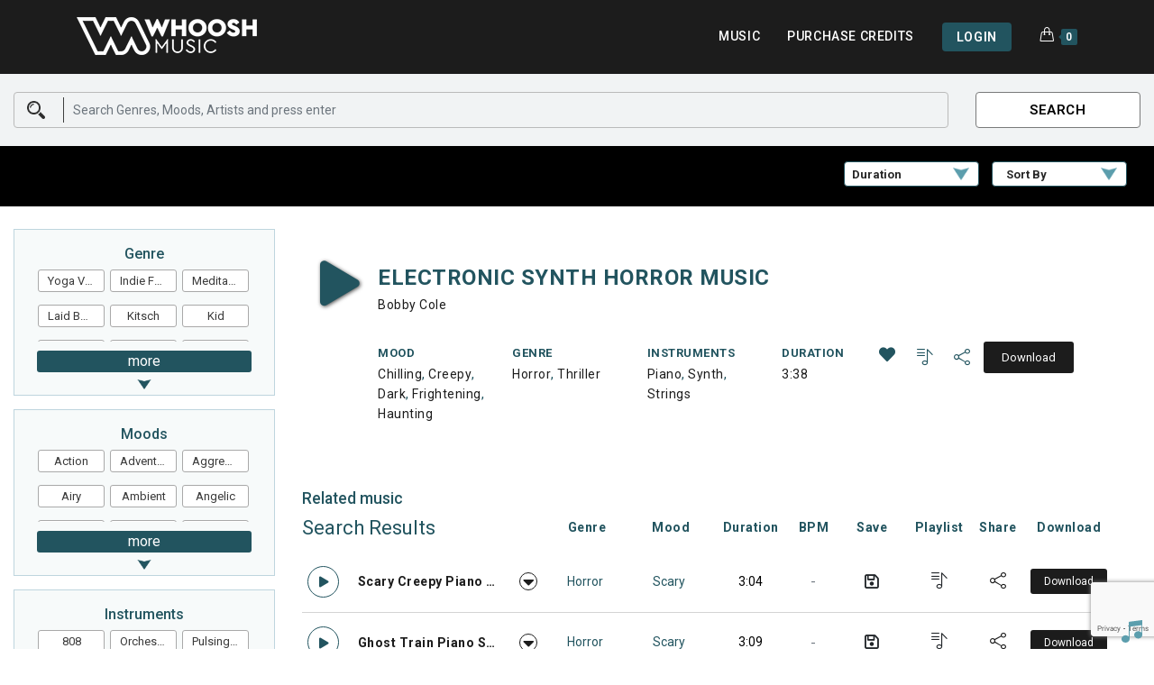

--- FILE ---
content_type: text/html; charset=UTF-8
request_url: https://www.whooshmusic.com/music/electronic-synth-horror-music/
body_size: 37606
content:
<!DOCTYPE html>
<html class="html" lang="en-AU" prefix="og: https://ogp.me/ns#">
<head>

	<!-- Global site tag (gtag.js) - Google Analytics -->
	<script async src="https://www.googletagmanager.com/gtag/js?id=G-K6WCB6Q9GY"></script>
	<script>
	  window.dataLayer = window.dataLayer || [];
	  function gtag(){dataLayer.push(arguments);}
	  gtag('js', new Date());

	  gtag('config', 'G-K6WCB6Q9GY');
	</script>

	<!-- Clarity tracking code for https://www.whooshmusic.com -->
	<script>
	    (function(c,l,a,r,i,t,y){
	        c[a]=c[a]||function(){(c[a].q=c[a].q||[]).push(arguments)};
	        t=l.createElement(r);t.async=1;t.src="https://www.clarity.ms/tag/"+i+"?ref=bwt";
	        y=l.getElementsByTagName(r)[0];y.parentNode.insertBefore(t,y);
	    })(window, document, "clarity", "script", "bzo9q6m5md");
	</script>

	<meta charset="UTF-8">
	<link rel="profile" href="https://gmpg.org/xfn/11">

	<meta name="msvalidate.01" content="5CCEB20428B5EC9EC78515FDC5FF4A67" />

			<script src="https://js.stripe.com/v3"></script>
		<script type="text/javascript">
		var stripe = Stripe("pk_live_51KYOtrGiOvZcL9enYcKnyGENCtLEZ4WtO2hBhVSQcLLI2eIl6GBJKRzaoDlX8uEXh8TIzJMKvhfau05NpuC2uSM800grQJATcF");
		</script>
	
	<meta name="viewport" content="width=device-width, initial-scale=1">
<!-- Search Engine Optimization by Rank Math - https://rankmath.com/ -->
<title>Electronic Synth Horror Music | Whoosh Music</title>
<meta name="description" content="Thriller, Mystery, Death, Danger, Suspense, Fear, Zombie"/>
<meta name="robots" content="follow, index, max-snippet:-1, max-video-preview:-1, max-image-preview:large"/>
<link rel="canonical" href="https://www.whooshmusic.com/music/electronic-synth-horror-music/" />
<meta property="og:locale" content="en_US" />
<meta property="og:type" content="article" />
<meta property="og:title" content="Electronic Synth Horror Music | Whoosh Music" />
<meta property="og:description" content="Thriller, Mystery, Death, Danger, Suspense, Fear, Zombie" />
<meta property="og:url" content="https://www.whooshmusic.com/music/electronic-synth-horror-music/" />
<meta property="og:site_name" content="Whoosh Music" />
<meta property="og:image" content="https://www.whooshmusic.com/wp-content/uploads/whoosh-music.png" />
<meta property="og:image:secure_url" content="https://www.whooshmusic.com/wp-content/uploads/whoosh-music.png" />
<meta property="og:image:width" content="1200" />
<meta property="og:image:height" content="630" />
<meta property="og:image:alt" content="Electronic Synth Horror Music" />
<meta property="og:image:type" content="image/png" />
<meta name="twitter:card" content="summary_large_image" />
<meta name="twitter:title" content="Electronic Synth Horror Music | Whoosh Music" />
<meta name="twitter:description" content="Thriller, Mystery, Death, Danger, Suspense, Fear, Zombie" />
<meta name="twitter:image" content="https://www.whooshmusic.com/wp-content/uploads/whoosh-music.png" />
<meta name="twitter:label1" content="Price" />
<meta name="twitter:data1" content="0.00 Credits" />
<script type="application/ld+json" class="rank-math-schema">{"@context":"https://schema.org","@graph":[{"@type":"Organization","@id":"https://www.whooshmusic.com/#organization","name":"Whoosh Music"},{"@type":"WebSite","@id":"https://www.whooshmusic.com/#website","url":"https://www.whooshmusic.com","name":"Whoosh Music","publisher":{"@id":"https://www.whooshmusic.com/#organization"},"inLanguage":"en-AU"},{"@type":"ImageObject","@id":"https://www.whooshmusic.com/wp-content/uploads/whoosh-music.png","url":"https://www.whooshmusic.com/wp-content/uploads/whoosh-music.png","width":"1200","height":"630","inLanguage":"en-AU"},{"@type":"ItemPage","@id":"https://www.whooshmusic.com/music/electronic-synth-horror-music/#webpage","url":"https://www.whooshmusic.com/music/electronic-synth-horror-music/","name":"Electronic Synth Horror Music | Whoosh Music","datePublished":"2022-08-27T23:09:11+10:00","dateModified":"2022-08-27T23:09:11+10:00","isPartOf":{"@id":"https://www.whooshmusic.com/#website"},"primaryImageOfPage":{"@id":"https://www.whooshmusic.com/wp-content/uploads/whoosh-music.png"},"inLanguage":"en-AU"},{"@type":"Product","url":"https://www.whooshmusic.com/music/electronic-synth-horror-music/","name":"Electronic Synth Horror Music","description":"Thriller, Mystery, Death, Danger, Suspense, Fear, Zombie","category":"Horror","mainEntityOfPage":{"@id":"https://www.whooshmusic.com/music/electronic-synth-horror-music/#webpage"},"sku":"-","offers":[{"@type":"Offer","description":"Full Track","price":"0.00","priceCurrency":"whooshcred","priceValidUntil":"2026-12-31","url":"https://www.whooshmusic.com/music/electronic-synth-horror-music/","seller":{"@type":"Organization","@id":"https://www.whooshmusic.com/","name":"Whoosh Music","url":"https://www.whooshmusic.com","logo":""}}],"@id":"https://www.whooshmusic.com/music/electronic-synth-horror-music/#richSnippet","image":{"@id":"https://www.whooshmusic.com/wp-content/uploads/whoosh-music.png"}}]}</script>
<!-- /Rank Math WordPress SEO plugin -->

<link rel="alternate" type="application/rss+xml" title="Whoosh Music &raquo; Feed" href="https://www.whooshmusic.com/feed/" />
<link rel="alternate" type="application/rss+xml" title="Whoosh Music &raquo; Comments Feed" href="https://www.whooshmusic.com/comments/feed/" />
<script>
window._wpemojiSettings = {"baseUrl":"https:\/\/s.w.org\/images\/core\/emoji\/14.0.0\/72x72\/","ext":".png","svgUrl":"https:\/\/s.w.org\/images\/core\/emoji\/14.0.0\/svg\/","svgExt":".svg","source":{"concatemoji":"https:\/\/www.whooshmusic.com\/wp-includes\/js\/wp-emoji-release.min.js?ver=6.4.7"}};
/*! This file is auto-generated */
!function(i,n){var o,s,e;function c(e){try{var t={supportTests:e,timestamp:(new Date).valueOf()};sessionStorage.setItem(o,JSON.stringify(t))}catch(e){}}function p(e,t,n){e.clearRect(0,0,e.canvas.width,e.canvas.height),e.fillText(t,0,0);var t=new Uint32Array(e.getImageData(0,0,e.canvas.width,e.canvas.height).data),r=(e.clearRect(0,0,e.canvas.width,e.canvas.height),e.fillText(n,0,0),new Uint32Array(e.getImageData(0,0,e.canvas.width,e.canvas.height).data));return t.every(function(e,t){return e===r[t]})}function u(e,t,n){switch(t){case"flag":return n(e,"\ud83c\udff3\ufe0f\u200d\u26a7\ufe0f","\ud83c\udff3\ufe0f\u200b\u26a7\ufe0f")?!1:!n(e,"\ud83c\uddfa\ud83c\uddf3","\ud83c\uddfa\u200b\ud83c\uddf3")&&!n(e,"\ud83c\udff4\udb40\udc67\udb40\udc62\udb40\udc65\udb40\udc6e\udb40\udc67\udb40\udc7f","\ud83c\udff4\u200b\udb40\udc67\u200b\udb40\udc62\u200b\udb40\udc65\u200b\udb40\udc6e\u200b\udb40\udc67\u200b\udb40\udc7f");case"emoji":return!n(e,"\ud83e\udef1\ud83c\udffb\u200d\ud83e\udef2\ud83c\udfff","\ud83e\udef1\ud83c\udffb\u200b\ud83e\udef2\ud83c\udfff")}return!1}function f(e,t,n){var r="undefined"!=typeof WorkerGlobalScope&&self instanceof WorkerGlobalScope?new OffscreenCanvas(300,150):i.createElement("canvas"),a=r.getContext("2d",{willReadFrequently:!0}),o=(a.textBaseline="top",a.font="600 32px Arial",{});return e.forEach(function(e){o[e]=t(a,e,n)}),o}function t(e){var t=i.createElement("script");t.src=e,t.defer=!0,i.head.appendChild(t)}"undefined"!=typeof Promise&&(o="wpEmojiSettingsSupports",s=["flag","emoji"],n.supports={everything:!0,everythingExceptFlag:!0},e=new Promise(function(e){i.addEventListener("DOMContentLoaded",e,{once:!0})}),new Promise(function(t){var n=function(){try{var e=JSON.parse(sessionStorage.getItem(o));if("object"==typeof e&&"number"==typeof e.timestamp&&(new Date).valueOf()<e.timestamp+604800&&"object"==typeof e.supportTests)return e.supportTests}catch(e){}return null}();if(!n){if("undefined"!=typeof Worker&&"undefined"!=typeof OffscreenCanvas&&"undefined"!=typeof URL&&URL.createObjectURL&&"undefined"!=typeof Blob)try{var e="postMessage("+f.toString()+"("+[JSON.stringify(s),u.toString(),p.toString()].join(",")+"));",r=new Blob([e],{type:"text/javascript"}),a=new Worker(URL.createObjectURL(r),{name:"wpTestEmojiSupports"});return void(a.onmessage=function(e){c(n=e.data),a.terminate(),t(n)})}catch(e){}c(n=f(s,u,p))}t(n)}).then(function(e){for(var t in e)n.supports[t]=e[t],n.supports.everything=n.supports.everything&&n.supports[t],"flag"!==t&&(n.supports.everythingExceptFlag=n.supports.everythingExceptFlag&&n.supports[t]);n.supports.everythingExceptFlag=n.supports.everythingExceptFlag&&!n.supports.flag,n.DOMReady=!1,n.readyCallback=function(){n.DOMReady=!0}}).then(function(){return e}).then(function(){var e;n.supports.everything||(n.readyCallback(),(e=n.source||{}).concatemoji?t(e.concatemoji):e.wpemoji&&e.twemoji&&(t(e.twemoji),t(e.wpemoji)))}))}((window,document),window._wpemojiSettings);
</script>
<style id='wp-emoji-styles-inline-css'>

	img.wp-smiley, img.emoji {
		display: inline !important;
		border: none !important;
		box-shadow: none !important;
		height: 1em !important;
		width: 1em !important;
		margin: 0 0.07em !important;
		vertical-align: -0.1em !important;
		background: none !important;
		padding: 0 !important;
	}
</style>
<link rel='stylesheet' id='wp-block-library-css' href='https://www.whooshmusic.com/wp-includes/css/dist/block-library/style.min.css?ver=6.4.7' media='all' />
<style id='wp-block-library-theme-inline-css'>
.wp-block-audio figcaption{color:#555;font-size:13px;text-align:center}.is-dark-theme .wp-block-audio figcaption{color:hsla(0,0%,100%,.65)}.wp-block-audio{margin:0 0 1em}.wp-block-code{border:1px solid #ccc;border-radius:4px;font-family:Menlo,Consolas,monaco,monospace;padding:.8em 1em}.wp-block-embed figcaption{color:#555;font-size:13px;text-align:center}.is-dark-theme .wp-block-embed figcaption{color:hsla(0,0%,100%,.65)}.wp-block-embed{margin:0 0 1em}.blocks-gallery-caption{color:#555;font-size:13px;text-align:center}.is-dark-theme .blocks-gallery-caption{color:hsla(0,0%,100%,.65)}.wp-block-image figcaption{color:#555;font-size:13px;text-align:center}.is-dark-theme .wp-block-image figcaption{color:hsla(0,0%,100%,.65)}.wp-block-image{margin:0 0 1em}.wp-block-pullquote{border-bottom:4px solid;border-top:4px solid;color:currentColor;margin-bottom:1.75em}.wp-block-pullquote cite,.wp-block-pullquote footer,.wp-block-pullquote__citation{color:currentColor;font-size:.8125em;font-style:normal;text-transform:uppercase}.wp-block-quote{border-left:.25em solid;margin:0 0 1.75em;padding-left:1em}.wp-block-quote cite,.wp-block-quote footer{color:currentColor;font-size:.8125em;font-style:normal;position:relative}.wp-block-quote.has-text-align-right{border-left:none;border-right:.25em solid;padding-left:0;padding-right:1em}.wp-block-quote.has-text-align-center{border:none;padding-left:0}.wp-block-quote.is-large,.wp-block-quote.is-style-large,.wp-block-quote.is-style-plain{border:none}.wp-block-search .wp-block-search__label{font-weight:700}.wp-block-search__button{border:1px solid #ccc;padding:.375em .625em}:where(.wp-block-group.has-background){padding:1.25em 2.375em}.wp-block-separator.has-css-opacity{opacity:.4}.wp-block-separator{border:none;border-bottom:2px solid;margin-left:auto;margin-right:auto}.wp-block-separator.has-alpha-channel-opacity{opacity:1}.wp-block-separator:not(.is-style-wide):not(.is-style-dots){width:100px}.wp-block-separator.has-background:not(.is-style-dots){border-bottom:none;height:1px}.wp-block-separator.has-background:not(.is-style-wide):not(.is-style-dots){height:2px}.wp-block-table{margin:0 0 1em}.wp-block-table td,.wp-block-table th{word-break:normal}.wp-block-table figcaption{color:#555;font-size:13px;text-align:center}.is-dark-theme .wp-block-table figcaption{color:hsla(0,0%,100%,.65)}.wp-block-video figcaption{color:#555;font-size:13px;text-align:center}.is-dark-theme .wp-block-video figcaption{color:hsla(0,0%,100%,.65)}.wp-block-video{margin:0 0 1em}.wp-block-template-part.has-background{margin-bottom:0;margin-top:0;padding:1.25em 2.375em}
</style>
<style id='rank-math-toc-block-style-inline-css'>
.wp-block-rank-math-toc-block nav ol{counter-reset:item}.wp-block-rank-math-toc-block nav ol li{display:block}.wp-block-rank-math-toc-block nav ol li:before{content:counters(item, ".") " ";counter-increment:item}

</style>
<link rel='stylesheet' id='edd-blocks-css' href='https://www.whooshmusic.com/wp-content/plugins/easy-digital-downloads/includes/blocks/assets/css/edd-blocks.css?ver=3.2.9' media='all' />
<style id='classic-theme-styles-inline-css'>
/*! This file is auto-generated */
.wp-block-button__link{color:#fff;background-color:#32373c;border-radius:9999px;box-shadow:none;text-decoration:none;padding:calc(.667em + 2px) calc(1.333em + 2px);font-size:1.125em}.wp-block-file__button{background:#32373c;color:#fff;text-decoration:none}
</style>
<style id='global-styles-inline-css'>
body{--wp--preset--color--black: #000000;--wp--preset--color--cyan-bluish-gray: #abb8c3;--wp--preset--color--white: #ffffff;--wp--preset--color--pale-pink: #f78da7;--wp--preset--color--vivid-red: #cf2e2e;--wp--preset--color--luminous-vivid-orange: #ff6900;--wp--preset--color--luminous-vivid-amber: #fcb900;--wp--preset--color--light-green-cyan: #7bdcb5;--wp--preset--color--vivid-green-cyan: #00d084;--wp--preset--color--pale-cyan-blue: #8ed1fc;--wp--preset--color--vivid-cyan-blue: #0693e3;--wp--preset--color--vivid-purple: #9b51e0;--wp--preset--gradient--vivid-cyan-blue-to-vivid-purple: linear-gradient(135deg,rgba(6,147,227,1) 0%,rgb(155,81,224) 100%);--wp--preset--gradient--light-green-cyan-to-vivid-green-cyan: linear-gradient(135deg,rgb(122,220,180) 0%,rgb(0,208,130) 100%);--wp--preset--gradient--luminous-vivid-amber-to-luminous-vivid-orange: linear-gradient(135deg,rgba(252,185,0,1) 0%,rgba(255,105,0,1) 100%);--wp--preset--gradient--luminous-vivid-orange-to-vivid-red: linear-gradient(135deg,rgba(255,105,0,1) 0%,rgb(207,46,46) 100%);--wp--preset--gradient--very-light-gray-to-cyan-bluish-gray: linear-gradient(135deg,rgb(238,238,238) 0%,rgb(169,184,195) 100%);--wp--preset--gradient--cool-to-warm-spectrum: linear-gradient(135deg,rgb(74,234,220) 0%,rgb(151,120,209) 20%,rgb(207,42,186) 40%,rgb(238,44,130) 60%,rgb(251,105,98) 80%,rgb(254,248,76) 100%);--wp--preset--gradient--blush-light-purple: linear-gradient(135deg,rgb(255,206,236) 0%,rgb(152,150,240) 100%);--wp--preset--gradient--blush-bordeaux: linear-gradient(135deg,rgb(254,205,165) 0%,rgb(254,45,45) 50%,rgb(107,0,62) 100%);--wp--preset--gradient--luminous-dusk: linear-gradient(135deg,rgb(255,203,112) 0%,rgb(199,81,192) 50%,rgb(65,88,208) 100%);--wp--preset--gradient--pale-ocean: linear-gradient(135deg,rgb(255,245,203) 0%,rgb(182,227,212) 50%,rgb(51,167,181) 100%);--wp--preset--gradient--electric-grass: linear-gradient(135deg,rgb(202,248,128) 0%,rgb(113,206,126) 100%);--wp--preset--gradient--midnight: linear-gradient(135deg,rgb(2,3,129) 0%,rgb(40,116,252) 100%);--wp--preset--font-size--small: 13px;--wp--preset--font-size--medium: 20px;--wp--preset--font-size--large: 36px;--wp--preset--font-size--x-large: 42px;--wp--preset--spacing--20: 0.44rem;--wp--preset--spacing--30: 0.67rem;--wp--preset--spacing--40: 1rem;--wp--preset--spacing--50: 1.5rem;--wp--preset--spacing--60: 2.25rem;--wp--preset--spacing--70: 3.38rem;--wp--preset--spacing--80: 5.06rem;--wp--preset--shadow--natural: 6px 6px 9px rgba(0, 0, 0, 0.2);--wp--preset--shadow--deep: 12px 12px 50px rgba(0, 0, 0, 0.4);--wp--preset--shadow--sharp: 6px 6px 0px rgba(0, 0, 0, 0.2);--wp--preset--shadow--outlined: 6px 6px 0px -3px rgba(255, 255, 255, 1), 6px 6px rgba(0, 0, 0, 1);--wp--preset--shadow--crisp: 6px 6px 0px rgba(0, 0, 0, 1);}:where(.is-layout-flex){gap: 0.5em;}:where(.is-layout-grid){gap: 0.5em;}body .is-layout-flow > .alignleft{float: left;margin-inline-start: 0;margin-inline-end: 2em;}body .is-layout-flow > .alignright{float: right;margin-inline-start: 2em;margin-inline-end: 0;}body .is-layout-flow > .aligncenter{margin-left: auto !important;margin-right: auto !important;}body .is-layout-constrained > .alignleft{float: left;margin-inline-start: 0;margin-inline-end: 2em;}body .is-layout-constrained > .alignright{float: right;margin-inline-start: 2em;margin-inline-end: 0;}body .is-layout-constrained > .aligncenter{margin-left: auto !important;margin-right: auto !important;}body .is-layout-constrained > :where(:not(.alignleft):not(.alignright):not(.alignfull)){max-width: var(--wp--style--global--content-size);margin-left: auto !important;margin-right: auto !important;}body .is-layout-constrained > .alignwide{max-width: var(--wp--style--global--wide-size);}body .is-layout-flex{display: flex;}body .is-layout-flex{flex-wrap: wrap;align-items: center;}body .is-layout-flex > *{margin: 0;}body .is-layout-grid{display: grid;}body .is-layout-grid > *{margin: 0;}:where(.wp-block-columns.is-layout-flex){gap: 2em;}:where(.wp-block-columns.is-layout-grid){gap: 2em;}:where(.wp-block-post-template.is-layout-flex){gap: 1.25em;}:where(.wp-block-post-template.is-layout-grid){gap: 1.25em;}.has-black-color{color: var(--wp--preset--color--black) !important;}.has-cyan-bluish-gray-color{color: var(--wp--preset--color--cyan-bluish-gray) !important;}.has-white-color{color: var(--wp--preset--color--white) !important;}.has-pale-pink-color{color: var(--wp--preset--color--pale-pink) !important;}.has-vivid-red-color{color: var(--wp--preset--color--vivid-red) !important;}.has-luminous-vivid-orange-color{color: var(--wp--preset--color--luminous-vivid-orange) !important;}.has-luminous-vivid-amber-color{color: var(--wp--preset--color--luminous-vivid-amber) !important;}.has-light-green-cyan-color{color: var(--wp--preset--color--light-green-cyan) !important;}.has-vivid-green-cyan-color{color: var(--wp--preset--color--vivid-green-cyan) !important;}.has-pale-cyan-blue-color{color: var(--wp--preset--color--pale-cyan-blue) !important;}.has-vivid-cyan-blue-color{color: var(--wp--preset--color--vivid-cyan-blue) !important;}.has-vivid-purple-color{color: var(--wp--preset--color--vivid-purple) !important;}.has-black-background-color{background-color: var(--wp--preset--color--black) !important;}.has-cyan-bluish-gray-background-color{background-color: var(--wp--preset--color--cyan-bluish-gray) !important;}.has-white-background-color{background-color: var(--wp--preset--color--white) !important;}.has-pale-pink-background-color{background-color: var(--wp--preset--color--pale-pink) !important;}.has-vivid-red-background-color{background-color: var(--wp--preset--color--vivid-red) !important;}.has-luminous-vivid-orange-background-color{background-color: var(--wp--preset--color--luminous-vivid-orange) !important;}.has-luminous-vivid-amber-background-color{background-color: var(--wp--preset--color--luminous-vivid-amber) !important;}.has-light-green-cyan-background-color{background-color: var(--wp--preset--color--light-green-cyan) !important;}.has-vivid-green-cyan-background-color{background-color: var(--wp--preset--color--vivid-green-cyan) !important;}.has-pale-cyan-blue-background-color{background-color: var(--wp--preset--color--pale-cyan-blue) !important;}.has-vivid-cyan-blue-background-color{background-color: var(--wp--preset--color--vivid-cyan-blue) !important;}.has-vivid-purple-background-color{background-color: var(--wp--preset--color--vivid-purple) !important;}.has-black-border-color{border-color: var(--wp--preset--color--black) !important;}.has-cyan-bluish-gray-border-color{border-color: var(--wp--preset--color--cyan-bluish-gray) !important;}.has-white-border-color{border-color: var(--wp--preset--color--white) !important;}.has-pale-pink-border-color{border-color: var(--wp--preset--color--pale-pink) !important;}.has-vivid-red-border-color{border-color: var(--wp--preset--color--vivid-red) !important;}.has-luminous-vivid-orange-border-color{border-color: var(--wp--preset--color--luminous-vivid-orange) !important;}.has-luminous-vivid-amber-border-color{border-color: var(--wp--preset--color--luminous-vivid-amber) !important;}.has-light-green-cyan-border-color{border-color: var(--wp--preset--color--light-green-cyan) !important;}.has-vivid-green-cyan-border-color{border-color: var(--wp--preset--color--vivid-green-cyan) !important;}.has-pale-cyan-blue-border-color{border-color: var(--wp--preset--color--pale-cyan-blue) !important;}.has-vivid-cyan-blue-border-color{border-color: var(--wp--preset--color--vivid-cyan-blue) !important;}.has-vivid-purple-border-color{border-color: var(--wp--preset--color--vivid-purple) !important;}.has-vivid-cyan-blue-to-vivid-purple-gradient-background{background: var(--wp--preset--gradient--vivid-cyan-blue-to-vivid-purple) !important;}.has-light-green-cyan-to-vivid-green-cyan-gradient-background{background: var(--wp--preset--gradient--light-green-cyan-to-vivid-green-cyan) !important;}.has-luminous-vivid-amber-to-luminous-vivid-orange-gradient-background{background: var(--wp--preset--gradient--luminous-vivid-amber-to-luminous-vivid-orange) !important;}.has-luminous-vivid-orange-to-vivid-red-gradient-background{background: var(--wp--preset--gradient--luminous-vivid-orange-to-vivid-red) !important;}.has-very-light-gray-to-cyan-bluish-gray-gradient-background{background: var(--wp--preset--gradient--very-light-gray-to-cyan-bluish-gray) !important;}.has-cool-to-warm-spectrum-gradient-background{background: var(--wp--preset--gradient--cool-to-warm-spectrum) !important;}.has-blush-light-purple-gradient-background{background: var(--wp--preset--gradient--blush-light-purple) !important;}.has-blush-bordeaux-gradient-background{background: var(--wp--preset--gradient--blush-bordeaux) !important;}.has-luminous-dusk-gradient-background{background: var(--wp--preset--gradient--luminous-dusk) !important;}.has-pale-ocean-gradient-background{background: var(--wp--preset--gradient--pale-ocean) !important;}.has-electric-grass-gradient-background{background: var(--wp--preset--gradient--electric-grass) !important;}.has-midnight-gradient-background{background: var(--wp--preset--gradient--midnight) !important;}.has-small-font-size{font-size: var(--wp--preset--font-size--small) !important;}.has-medium-font-size{font-size: var(--wp--preset--font-size--medium) !important;}.has-large-font-size{font-size: var(--wp--preset--font-size--large) !important;}.has-x-large-font-size{font-size: var(--wp--preset--font-size--x-large) !important;}
.wp-block-navigation a:where(:not(.wp-element-button)){color: inherit;}
:where(.wp-block-post-template.is-layout-flex){gap: 1.25em;}:where(.wp-block-post-template.is-layout-grid){gap: 1.25em;}
:where(.wp-block-columns.is-layout-flex){gap: 2em;}:where(.wp-block-columns.is-layout-grid){gap: 2em;}
.wp-block-pullquote{font-size: 1.5em;line-height: 1.6;}
</style>
<link rel='stylesheet' id='whooshdownloadtimer-css-css' href='https://www.whooshmusic.com/wp-content/plugins/whoosh-download-timer/whooshdownloadtimer.css?ver=6.4.7' media='all' />
<link rel='stylesheet' id='whooshmusic-mycred-edd-styles-css' href='https://www.whooshmusic.com/wp-content/plugins/whooshmusic-mycred-edd-customisations//css/whooshmusic-mycred-edd-custom-styles.css?ver=6.4.7' media='all' />
<link rel='stylesheet' id='if-menu-site-css-css' href='https://www.whooshmusic.com/wp-content/plugins/if-menu/assets/if-menu-site.css?ver=6.4.7' media='all' />
<link rel='stylesheet' id='edd-recurring-css' href='https://www.whooshmusic.com/wp-content/plugins/edd-recurring/assets/css/styles.css?ver=2.11.11.1' media='all' />
<link rel='stylesheet' id='font-awesome-css' href='https://www.whooshmusic.com/wp-content/themes/oceanwp/assets/fonts/fontawesome/css/all.min.css?ver=6.4.2' media='all' />
<link rel='stylesheet' id='simple-line-icons-css' href='https://www.whooshmusic.com/wp-content/themes/oceanwp/assets/css/third/simple-line-icons.min.css?ver=2.4.0' media='all' />
<link rel='stylesheet' id='oceanwp-style-css' href='https://www.whooshmusic.com/wp-content/themes/oceanwp/assets/css/style.min.css?ver=1.0.0.1602645956' media='all' />
<link rel='stylesheet' id='chld_thm_cfg_separate-css' href='https://www.whooshmusic.com/wp-content/themes/whoosh-music/ctc-style.css?ver=1.0.0.1602645956' media='all' />
<link rel='stylesheet' id='jquery-ui-css' href='https://www.whooshmusic.com/wp-content/themes/whoosh-music/libraries/jquery-ui/jquery-ui.css?ver=1.0.0.1602645956' media='all' />
<link rel='stylesheet' id='jquery-ui-structure-css' href='https://www.whooshmusic.com/wp-content/themes/whoosh-music/libraries/jquery-ui/jquery-ui.structure.css?ver=1.0.0.1602645956' media='all' />
<link rel='stylesheet' id='jquery-ui-theme-css' href='https://www.whooshmusic.com/wp-content/themes/whoosh-music/libraries/jquery-ui/jquery-ui.theme.css?ver=1.0.0.1602645956' media='all' />
<link rel='stylesheet' id='bootstrapcss-css' href='https://www.whooshmusic.com/wp-content/themes/whoosh-music/libraries/bootstrap/bootstrap.min.css?ver=1.0.0.1602645956' media='all' />
<link rel='stylesheet' id='elementor-frontend-css' href='https://www.whooshmusic.com/wp-content/plugins/elementor/assets/css/frontend.min.css?ver=3.20.1' media='all' />
<link rel='stylesheet' id='elementor-post-14525-css' href='https://www.whooshmusic.com/wp-content/uploads/elementor/css/post-14525.css?ver=1710480028' media='all' />
<link rel='stylesheet' id='elementor-post-802-css' href='https://www.whooshmusic.com/wp-content/uploads/elementor/css/post-802.css?ver=1710480028' media='all' />
<link rel='stylesheet' id='mycred-front-css' href='https://www.whooshmusic.com/wp-content/plugins/mycred/assets/css/mycred-front.css?ver=2.6.4' media='all' />
<link rel='stylesheet' id='mycred-social-share-icons-css' href='https://www.whooshmusic.com/wp-content/plugins/mycred/assets/css/mycred-social-icons.css?ver=2.6.4' media='all' />
<link rel='stylesheet' id='mycred-social-share-style-css' href='https://www.whooshmusic.com/wp-content/plugins/mycred/assets/css/mycred-social-share.css?ver=2.6.4' media='all' />
<link rel='stylesheet' id='simple-favorites-css' href='https://www.whooshmusic.com/wp-content/plugins/favorites/assets/css/favorites.css?ver=2.3.3' media='all' />
<link rel='stylesheet' id='wavesurfer_font-css' href='https://www.whooshmusic.com/wp-content/plugins/wavesurfer-wp/css/wavesurfer-wp_font.css?ver=6.4.7' media='all' />
<link rel='stylesheet' id='wavesurfer_flat-icons-css' href='https://www.whooshmusic.com/wp-content/plugins/wavesurfer-wp/css/wavesurfer-wp_flat-icons.css?ver=6.4.7' media='all' />
<link rel='stylesheet' id='oceanwp-edd-css' href='https://www.whooshmusic.com/wp-content/themes/oceanwp/assets/css/edd/edd.min.css?ver=1.0.0.1602645956' media='all' />
<link rel='stylesheet' id='oe-widgets-style-css' href='https://www.whooshmusic.com/wp-content/plugins/ocean-extra/assets/css/widgets.css?ver=6.4.7' media='all' />
<link rel='stylesheet' id='ow-perfect-scrollbar-css' href='https://www.whooshmusic.com/wp-content/themes/oceanwp/assets/css/third/perfect-scrollbar.css?ver=1.5.0' media='all' />
<link rel='stylesheet' id='omw-styles-css' href='https://www.whooshmusic.com/wp-content/plugins/ocean-modal-window/assets/css/style.min.css?ver=6.4.7' media='all' />
<link rel='stylesheet' id='opl-style-css' href='https://www.whooshmusic.com/wp-content/plugins/ocean-popup-login/assets/css/style.min.css?ver=6.4.7' media='all' />
<link rel='stylesheet' id='osh-styles-css' href='https://www.whooshmusic.com/wp-content/plugins/ocean-sticky-header/assets/css/style.min.css?ver=6.4.7' media='all' />
<link rel='stylesheet' id='elementor-icons-shared-0-css' href='https://www.whooshmusic.com/wp-content/plugins/elementor/assets/lib/font-awesome/css/fontawesome.min.css?ver=5.15.3' media='all' />
<link rel='stylesheet' id='elementor-icons-fa-solid-css' href='https://www.whooshmusic.com/wp-content/plugins/elementor/assets/lib/font-awesome/css/solid.min.css?ver=5.15.3' media='all' />
<link rel='stylesheet' id='elementor-icons-fa-brands-css' href='https://www.whooshmusic.com/wp-content/plugins/elementor/assets/lib/font-awesome/css/brands.min.css?ver=5.15.3' media='all' />
<script src="https://www.whooshmusic.com/wp-includes/js/jquery/jquery.min.js?ver=3.7.1" id="jquery-core-js"></script>
<script src="https://www.whooshmusic.com/wp-includes/js/jquery/jquery-migrate.min.js?ver=3.4.1" id="jquery-migrate-js"></script>
<script src="https://www.google.com/recaptcha/api.js?hl=en-AU&amp;render=6LdVaJcfAAAAAEK57-JvIPkSw5qCHR0ltQqjbopz&amp;ver=6.4.7" id="recaptcha-js"></script>
<script id="whooshdownloadtimer-js-extra">
var whooshdownloadtimer_ajax = {"ajax_url":"https:\/\/www.whooshmusic.com\/wp-admin\/admin-ajax.php","whooshdownloadtimer_nonce":"e78fa3294b"};
</script>
<script src="https://www.whooshmusic.com/wp-content/plugins/whoosh-download-timer/whooshdownloadtimer.js?ver=6.4.7" id="whooshdownloadtimer-js"></script>
<script id="edd-frontend-recurring-js-extra">
var edd_recurring_vars = {"confirm_cancel":"Are you sure you want to cancel your subscription?","has_trial":"","total":"0.00 Credits","total_plain":"0","trial_message":"Your account will be automatically charged when the free trial is completed."};
</script>
<script src="https://www.whooshmusic.com/wp-content/plugins/edd-recurring/assets/js/edd-frontend-recurring.js?ver=2.11.11.1" id="edd-frontend-recurring-js"></script>
<script id="favorites-js-extra">
var favorites_data = {"ajaxurl":"https:\/\/www.whooshmusic.com\/wp-admin\/admin-ajax.php","nonce":"b4c26f5f5f","favorite":"<i class=\"far fa-save\"><\/i>","favorited":"<i class=\"fas fa-save\"><\/i>","includecount":"","indicate_loading":"","loading_text":"Loading","loading_image":"","loading_image_active":"","loading_image_preload":"","cache_enabled":"1","button_options":{"button_type":"custom","custom_colors":false,"box_shadow":false,"include_count":false,"default":{"background_default":false,"border_default":false,"text_default":false,"icon_default":false,"count_default":false},"active":{"background_active":false,"border_active":false,"text_active":false,"icon_active":false,"count_active":false}},"authentication_modal_content":"<p>Please login to add favorites.<\/p><p><a href=\"#\" data-favorites-modal-close>Dismiss this notice<\/a><\/p>","authentication_redirect":"","dev_mode":"","logged_in":"","user_id":"0","authentication_redirect_url":"https:\/\/www.whooshmusic.com\/wp-login.php"};
</script>
<script src="https://www.whooshmusic.com/wp-content/plugins/favorites/assets/js/favorites.min.js?ver=2.3.3" id="favorites-js"></script>
<script src="https://www.whooshmusic.com/wp-content/plugins/wavesurfer-wp/js/wavesurfer.min.js?ver=6.4.7" id="wavesurfer-js"></script>
<script id="wavesurfer-wp-init-js-extra">
var wavesurfer_localize = {"play":"Play","pause":"Pause","resume":"Resume","stop":"Stop","loop":"Loop","unloop":"Unloop","mute":"Mute","unmute":"Unmute"};
var wavesurfer_ajax = {"ajaxurl":"https:\/\/www.whooshmusic.com\/wp-admin\/admin-ajax.php","wavesurfer_nonce":"63d98ec27d"};
</script>
<script src="https://www.whooshmusic.com/wp-content/plugins/wavesurfer-wp-init/js/wavesurfer-wp-init.js?ver=6.4.7" id="wavesurfer-wp-init-js"></script>
<link rel="https://api.w.org/" href="https://www.whooshmusic.com/wp-json/" /><link rel="alternate" type="application/json" href="https://www.whooshmusic.com/wp-json/wp/v2/edd-downloads/6453" /><link rel="EditURI" type="application/rsd+xml" title="RSD" href="https://www.whooshmusic.com/xmlrpc.php?rsd" />
<meta name="generator" content="WordPress 6.4.7" />
<link rel='shortlink' href='https://www.whooshmusic.com/?p=6453' />
<link rel="alternate" type="application/json+oembed" href="https://www.whooshmusic.com/wp-json/oembed/1.0/embed?url=https%3A%2F%2Fwww.whooshmusic.com%2Fmusic%2Felectronic-synth-horror-music%2F" />
<link rel="alternate" type="text/xml+oembed" href="https://www.whooshmusic.com/wp-json/oembed/1.0/embed?url=https%3A%2F%2Fwww.whooshmusic.com%2Fmusic%2Felectronic-synth-horror-music%2F&#038;format=xml" />
<meta name="generator" content="Easy Digital Downloads v3.2.9" />
<meta name="generator" content="EDD FES v2.8.1" />
<meta name="generator" content="Elementor 3.20.1; features: e_optimized_assets_loading, additional_custom_breakpoints, block_editor_assets_optimize, e_image_loading_optimization; settings: css_print_method-external, google_font-enabled, font_display-auto">
<link rel="icon" href="https://www.whooshmusic.com/wp-content/uploads/cropped-whoosh-music-site-icon-1-32x32.png" sizes="32x32" />
<link rel="icon" href="https://www.whooshmusic.com/wp-content/uploads/cropped-whoosh-music-site-icon-1-192x192.png" sizes="192x192" />
<link rel="apple-touch-icon" href="https://www.whooshmusic.com/wp-content/uploads/cropped-whoosh-music-site-icon-1-180x180.png" />
<meta name="msapplication-TileImage" content="https://www.whooshmusic.com/wp-content/uploads/cropped-whoosh-music-site-icon-1-270x270.png" />
<!-- OceanWP CSS -->
<style type="text/css">
/* General CSS */.edd_downloads_list .edd_download_categories a:hover,.edd_downloads_list .button:hover,.edd-meta a:hover,.widget_edd_categories_tags_widget li a:hover,.widget_edd_cart_widget li a.edd-remove-from-cart:hover,.current-shop-items-dropdown .widget_edd_cart_widget li a.edd-remove-from-cart:hover,.edd_price_range_sep,.widget_edd_product_details .edd_price,a:hover,a.light:hover,.theme-heading .text::before,.theme-heading .text::after,#top-bar-content >a:hover,#top-bar-social li.oceanwp-email a:hover,#site-navigation-wrap .dropdown-menu >li >a:hover,#site-header.medium-header #medium-searchform button:hover,.oceanwp-mobile-menu-icon a:hover,.blog-entry.post .blog-entry-header .entry-title a:hover,.blog-entry.post .blog-entry-readmore a:hover,.blog-entry.thumbnail-entry .blog-entry-category a,ul.meta li a:hover,.dropcap,.single nav.post-navigation .nav-links .title,body .related-post-title a:hover,body #wp-calendar caption,body .contact-info-widget.default i,body .contact-info-widget.big-icons i,body .custom-links-widget .oceanwp-custom-links li a:hover,body .custom-links-widget .oceanwp-custom-links li a:hover:before,body .posts-thumbnails-widget li a:hover,body .social-widget li.oceanwp-email a:hover,.comment-author .comment-meta .comment-reply-link,#respond #cancel-comment-reply-link:hover,#footer-widgets .footer-box a:hover,#footer-bottom a:hover,#footer-bottom #footer-bottom-menu a:hover,.sidr a:hover,.sidr-class-dropdown-toggle:hover,.sidr-class-menu-item-has-children.active >a,.sidr-class-menu-item-has-children.active >a >.sidr-class-dropdown-toggle,input[type=checkbox]:checked:before{color:#22545f}.single nav.post-navigation .nav-links .title .owp-icon use,.blog-entry.post .blog-entry-readmore a:hover .owp-icon use,body .contact-info-widget.default .owp-icon use,body .contact-info-widget.big-icons .owp-icon use{stroke:#22545f}.content-area ul.edd-cart li .edd-cart-item-price,.widget-area ul.edd-cart li .edd-cart-item-price,.simple-style.eddmenucart .edd-cart-quantity.count,.bag-style:hover .eddmenucart-cart-icon .eddmenucart-container,.show-cart .eddmenucart-cart-icon .eddmenucart-container,.content-area ul.edd-cart li.edd_checkout a,.widget-area ul.edd-cart li.edd_checkout a,.current-shop-items-dropdown .widget_edd_cart_widget .edd_checkout a,input[type="button"],input[type="reset"],input[type="submit"],button[type="submit"],.button,#site-navigation-wrap .dropdown-menu >li.btn >a >span,.thumbnail:hover i,.post-quote-content,.omw-modal .omw-close-modal,body .contact-info-widget.big-icons li:hover i,body div.wpforms-container-full .wpforms-form input[type=submit],body div.wpforms-container-full .wpforms-form button[type=submit],body div.wpforms-container-full .wpforms-form .wpforms-page-button,#opl-login-form .opl-button,#opl-login-form .input-wrap .opl-focus-line{background-color:#22545f}.thumbnail:hover .link-post-svg-icon{background-color:#22545f}body .contact-info-widget.big-icons li:hover .owp-icon{background-color:#22545f}.current-shop-items-dropdown{border-top-color:#22545f}.simple-style.eddmenucart .edd-cart-quantity.count:after{border-color:#22545f}.edd_downloads_list .button:hover{border-color:#22545f}.bag-style:hover .eddmenucart-cart-icon .eddmenucart-container:after{border-color:#22545f}.show-cart .eddmenucart-cart-icon .eddmenucart-container:after{border-color:#22545f}.bag-style:hover .eddmenucart-cart-icon .eddmenucart-container{border-color:#22545f}.show-cart .eddmenucart-cart-icon .eddmenucart-container{border-color:#22545f}.edd_downloads_list .button:hover .edd-loading{border-color:#22545f}.widget-title{border-color:#22545f}blockquote{border-color:#22545f}#searchform-dropdown{border-color:#22545f}.dropdown-menu .sub-menu{border-color:#22545f}.blog-entry.large-entry .blog-entry-readmore a:hover{border-color:#22545f}.oceanwp-newsletter-form-wrap input[type="email"]:focus{border-color:#22545f}.social-widget li.oceanwp-email a:hover{border-color:#22545f}#respond #cancel-comment-reply-link:hover{border-color:#22545f}body .contact-info-widget.big-icons li:hover i{border-color:#22545f}#footer-widgets .oceanwp-newsletter-form-wrap input[type="email"]:focus{border-color:#22545f}blockquote,.wp-block-quote{border-left-color:#22545f}body .contact-info-widget.big-icons li:hover .owp-icon{border-color:#22545f}.content-area ul.edd-cart li.edd_checkout a:hover,.widget-area ul.edd-cart li.edd_checkout a:hover,.current-shop-items-dropdown .widget_edd_cart_widget .edd_checkout a:hover,input[type="button"]:hover,input[type="reset"]:hover,input[type="submit"]:hover,button[type="submit"]:hover,input[type="button"]:focus,input[type="reset"]:focus,input[type="submit"]:focus,button[type="submit"]:focus,.button:hover,.button:focus,#site-navigation-wrap .dropdown-menu >li.btn >a:hover >span,.post-quote-author,.omw-modal .omw-close-modal:hover,body div.wpforms-container-full .wpforms-form input[type=submit]:hover,body div.wpforms-container-full .wpforms-form button[type=submit]:hover,body div.wpforms-container-full .wpforms-form .wpforms-page-button:hover,#opl-login-form .opl-button:active,#opl-login-form .opl-button:hover{background-color:#1c1c1c}a{color:#22545f}a .owp-icon use{stroke:#22545f}a:hover{color:#1c1c1c}a:hover .owp-icon use{stroke:#1c1c1c}body .theme-button,body input[type="submit"],body button[type="submit"],body button,body .button,body div.wpforms-container-full .wpforms-form input[type=submit],body div.wpforms-container-full .wpforms-form button[type=submit],body div.wpforms-container-full .wpforms-form .wpforms-page-button{background-color:#22545f}body .theme-button:hover,body input[type="submit"]:hover,body button[type="submit"]:hover,body button:hover,body .button:hover,body div.wpforms-container-full .wpforms-form input[type=submit]:hover,body div.wpforms-container-full .wpforms-form input[type=submit]:active,body div.wpforms-container-full .wpforms-form button[type=submit]:hover,body div.wpforms-container-full .wpforms-form button[type=submit]:active,body div.wpforms-container-full .wpforms-form .wpforms-page-button:hover,body div.wpforms-container-full .wpforms-form .wpforms-page-button:active{background-color:#1c1c1c}/* Header CSS */#site-logo #site-logo-inner,.oceanwp-social-menu .social-menu-inner,#site-header.full_screen-header .menu-bar-inner,.after-header-content .after-header-content-inner{height:80px}#site-navigation-wrap .dropdown-menu >li >a,.oceanwp-mobile-menu-icon a,.mobile-menu-close,.after-header-content-inner >a{line-height:80px}#site-header,.has-transparent-header .is-sticky #site-header,.has-vh-transparent .is-sticky #site-header.vertical-header,#searchform-header-replace{background-color:#1c1c1c}#site-header.has-header-media .overlay-header-media{background-color:rgba(0,0,0,0.5)}#site-header #site-logo #site-logo-inner a img,#site-header.center-header #site-navigation-wrap .middle-site-logo a img{max-height:42px}.effect-one #site-navigation-wrap .dropdown-menu >li >a.menu-link >span:after,.effect-three #site-navigation-wrap .dropdown-menu >li >a.menu-link >span:after,.effect-five #site-navigation-wrap .dropdown-menu >li >a.menu-link >span:before,.effect-five #site-navigation-wrap .dropdown-menu >li >a.menu-link >span:after,.effect-nine #site-navigation-wrap .dropdown-menu >li >a.menu-link >span:before,.effect-nine #site-navigation-wrap .dropdown-menu >li >a.menu-link >span:after{background-color:#ffffff}.effect-four #site-navigation-wrap .dropdown-menu >li >a.menu-link >span:before,.effect-four #site-navigation-wrap .dropdown-menu >li >a.menu-link >span:after,.effect-seven #site-navigation-wrap .dropdown-menu >li >a.menu-link:hover >span:after,.effect-seven #site-navigation-wrap .dropdown-menu >li.sfHover >a.menu-link >span:after{color:#ffffff}.effect-seven #site-navigation-wrap .dropdown-menu >li >a.menu-link:hover >span:after,.effect-seven #site-navigation-wrap .dropdown-menu >li.sfHover >a.menu-link >span:after{text-shadow:10px 0 #ffffff,-10px 0 #ffffff}#site-navigation-wrap .dropdown-menu >li >a,.oceanwp-mobile-menu-icon a,#searchform-header-replace-close{color:#ffffff}#site-navigation-wrap .dropdown-menu >li >a .owp-icon use,.oceanwp-mobile-menu-icon a .owp-icon use,#searchform-header-replace-close .owp-icon use{stroke:#ffffff}#site-navigation-wrap .dropdown-menu >li >a:hover,.oceanwp-mobile-menu-icon a:hover,#searchform-header-replace-close:hover{color:#7394ab}#site-navigation-wrap .dropdown-menu >li >a:hover .owp-icon use,.oceanwp-mobile-menu-icon a:hover .owp-icon use,#searchform-header-replace-close:hover .owp-icon use{stroke:#7394ab}#site-navigation-wrap .dropdown-menu >.current-menu-item >a,#site-navigation-wrap .dropdown-menu >.current-menu-ancestor >a,#site-navigation-wrap .dropdown-menu >.current-menu-item >a:hover,#site-navigation-wrap .dropdown-menu >.current-menu-ancestor >a:hover{color:#ffffff}.dropdown-menu .sub-menu{min-width:240px}.dropdown-menu .sub-menu,#searchform-dropdown,.current-shop-items-dropdown{background-color:#1c1c1c}.dropdown-menu .sub-menu,#searchform-dropdown,.current-shop-items-dropdown{border-color:#22545f}.dropdown-menu ul li.menu-item,.navigation >ul >li >ul.megamenu.sub-menu >li,.navigation .megamenu li ul.sub-menu{border-color:#303030}.dropdown-menu ul li a.menu-link{color:#ffffff}.dropdown-menu ul li a.menu-link .owp-icon use{stroke:#ffffff}.dropdown-menu ul li a.menu-link:hover{color:#1c1c1c}.dropdown-menu ul li a.menu-link:hover .owp-icon use{stroke:#1c1c1c}/* Footer Widgets CSS */#footer-widgets{padding:0}#footer-widgets .footer-box a:hover,#footer-widgets a:hover{color:#ffffff}/* Footer Bottom CSS */#footer-bottom,#footer-bottom p{color:#a3a3a3}#footer-bottom a,#footer-bottom #footer-bottom-menu a{color:#a3a3a3}#footer-bottom a:hover,#footer-bottom #footer-bottom-menu a:hover{color:#a3a3a3}/* EDD CSS */.eddmenucart i{font-size:16px}.eddmenucart .owp-icon{width:16px;height:16px}.current-shop-items-dropdown{width:450px}.current-shop-items-dropdown .widget_edd_cart_widget ul.edd-cart li a.edd-remove-from-cart:hover{color:#e49d22}/* Typography CSS */body{font-size:15px;color:#424242}h1,h2,h3,h4,h5,h6,.theme-heading,.widget-title,.oceanwp-widget-recent-posts-title,.comment-reply-title,.entry-title,.sidebar-box .widget-title{color:#22545f}#site-navigation-wrap .dropdown-menu >li >a,#site-header.full_screen-header .fs-dropdown-menu >li >a,#site-header.top-header #site-navigation-wrap .dropdown-menu >li >a,#site-header.center-header #site-navigation-wrap .dropdown-menu >li >a,#site-header.medium-header #site-navigation-wrap .dropdown-menu >li >a,.oceanwp-mobile-menu-icon a{font-weight:500;font-size:14px;text-transform:uppercase}.dropdown-menu ul li a.menu-link,#site-header.full_screen-header .fs-dropdown-menu ul.sub-menu li a{font-size:15px}
</style></head>

<body class="download-template-default single single-download postid-6453 single-format-standard wp-custom-logo wp-embed-responsive edd-js-none oceanwp-theme dropdown-mobile no-header-border default-breakpoint content-full-screen page-header-disabled has-breadcrumbs elementor-default elementor-kit-963" >

		<style>.edd-js-none .edd-has-js, .edd-js .edd-no-js, body.edd-js input.edd-no-js { display: none; }</style>
	<script>/* <![CDATA[ */(function(){var c = document.body.classList;c.remove('edd-js-none');c.add('edd-js');})();/* ]]> */</script>
	
	
	<div id="outer-wrap" class="site clr">

		<a class="skip-link screen-reader-text" href="#main">Skip to content</a>

		
		<div id="wrap" class="clr">

			
			
<header id="site-header" class="minimal-header clr fixed-scroll shrink-header has-sticky-mobile" data-height="54" role="banner">

	
					
			<div id="site-header-inner" class="clr container">

				
				

<div id="site-logo" class="clr" >

	
	<div id="site-logo-inner" class="clr">

		<a href="https://www.whooshmusic.com/" class="custom-logo-link" rel="home"><img width="200" height="42" src="https://www.whooshmusic.com/wp-content/uploads/whoosh-music-logo.png" class="custom-logo" alt="Whoosh Music Logo" decoding="async" srcset="https://www.whooshmusic.com/wp-content/uploads/whoosh-music-logo.png 1x, https://www.whooshmusic.com/wp-content/uploads/whoosh-music-logo-retina.png 2x" /></a>
	</div><!-- #site-logo-inner -->

	
	
</div><!-- #site-logo -->

			<div id="site-navigation-wrap" class="no-top-border clr">
			
			
			
			<nav id="site-navigation" class="navigation main-navigation clr" role="navigation" >

				<ul id="menu-main-menu" class="main-menu dropdown-menu sf-menu"><li id="menu-item-112" class="menu-item menu-item-type-post_type menu-item-object-page menu-item-112"><a href="https://www.whooshmusic.com/royalty-free-music/" class="menu-link"><span class="text-wrap">Music</span></a></li><li id="menu-item-118" class="menu-item menu-item-type-post_type menu-item-object-page menu-item-118"><a href="https://www.whooshmusic.com/purchase-credits/" class="menu-link"><span class="text-wrap">Purchase Credits</span></a></li><li id="menu-item-905" class="btn btn-login opl-link menu-item menu-item-type-custom menu-item-object-custom menu-item-905"><a class="menu-link"><span class="text-wrap">Login</span></a></li>
			<li class="edd-menu-icon eddmenucart-toggle-drop_down nav-no-click toggle-cart-widget">
				
			<a href="https://www.whooshmusic.com/checkout/" class="simple-style eddmenucart">
				<span class="eddmenucart-container"><i class=" icon-handbag" aria-hidden="true" role="img"></i><span class="eddmenucart-details edd-cart-quantity count">0</span></span>
			</a>

												<div class="current-shop-items-dropdown owp-mini-cart clr">
						<div class="current-shop-items-inner clr">
							<div class="widget widget_edd_cart_widget"><p class="edd-cart-number-of-items" style="display:none;">Number of items in cart: <span class="edd-cart-quantity">0</span></p>
<ul class="edd-cart">

	<li class="cart_item empty"><span class="edd_empty_cart">Your cart is empty.</span></li>
<li class="cart_item edd-cart-meta edd_total" style="display:none;">Total: <span class="cart-total">0.00 Credits</span></li>
<li class="cart_item edd_checkout" style="display:none;"><a href="https://www.whooshmusic.com/checkout/">Checkout</a></li>

</ul>
</div>						</div>
					</div>
							</li>

			</ul>
			</nav><!-- #site-navigation -->

			
			
					</div><!-- #site-navigation-wrap -->
			
		
	
				
	
	<div class="oceanwp-mobile-menu-icon clr mobile-right">

		
		
		
		<a href="https://www.whooshmusic.com/#mobile-menu-toggle" class="mobile-menu"  aria-label="Mobile Menu">
							<i class="fa fa-bars" aria-hidden="true"></i>
								<span class="oceanwp-text">Menu</span>
				<span class="oceanwp-close-text">Close</span>
						</a>

		
		
		
	</div><!-- #oceanwp-mobile-menu-navbar -->

	

			</div><!-- #site-header-inner -->

			
<div id="mobile-dropdown" class="clr" >

	<nav class="clr">

		<ul id="menu-main-menu-1" class="menu"><li class="menu-item menu-item-type-post_type menu-item-object-page menu-item-112"><a href="https://www.whooshmusic.com/royalty-free-music/">Music</a></li>
<li class="menu-item menu-item-type-post_type menu-item-object-page menu-item-118"><a href="https://www.whooshmusic.com/purchase-credits/">Purchase Credits</a></li>
<li class="btn btn-login opl-link menu-item menu-item-type-custom menu-item-object-custom menu-item-905"><a>Login</a></li>

			<li class="edd-menu-icon eddmenucart-toggle-drop_down nav-no-click toggle-cart-widget">
				
			<a href="https://www.whooshmusic.com/checkout/" class="simple-style eddmenucart">
				<span class="eddmenucart-container"><i class=" icon-handbag" aria-hidden="true" role="img"></i><span class="eddmenucart-details edd-cart-quantity count">0</span></span>
			</a>

												<div class="current-shop-items-dropdown owp-mini-cart clr">
						<div class="current-shop-items-inner clr">
							<div class="widget widget_edd_cart_widget"><p class="edd-cart-number-of-items" style="display:none;">Number of items in cart: <span class="edd-cart-quantity">0</span></p>
<ul class="edd-cart">

	<li class="cart_item empty"><span class="edd_empty_cart">Your cart is empty.</span></li>
<li class="cart_item edd-cart-meta edd_total" style="display:none;">Total: <span class="cart-total">0.00 Credits</span></li>
<li class="cart_item edd_checkout" style="display:none;"><a href="https://www.whooshmusic.com/checkout/">Checkout</a></li>

</ul>
</div>						</div>
					</div>
							</li>

			</ul>
	</nav>

</div>

			
			
		
		
</header><!-- #site-header -->


			
			<main id="main" class="site-main clr" role="main">

				
	
	<div id="content-wrap" class="container clr">

		
		<div id="primary" class="content-area clr">

			
			<div id="content" class="site-content clr">

				
				

	<!-- Start zapp-serach-music-main-section -->
	<section class="zapp-serach-music-main-section section-padding">
		<div class="container-fluid search-wrap search-custom-wrap">

			<div class="delete-wrap d-none">
				<a href="#">
					<i class="fa fa-trash" aria-hidden="true"></i>
				</a>
			</div>

			<div class="search-wrap">
				<span href="javascript:void(0)">
					<!-- <i class="fa fa-search" aria-hidden="true"></i> -->
				</span>
			</div>

			<form class="navbar-form navbar-left m-t m-l-n-xs" role="search" method="get" action="https://www.whooshmusic.com/">                    

				<div class="row form-group dropdown" id="ajax-search">

					<div class="col-lg-10 col-12 col-md-12">
						<div class="zapp-serach-music-input-section">

							<input type="hidden" value="download" name="post_type">


							<input type="text" value="" autocomplete="off" class="form-control search-icons d-lg-block d-md-none d-none" name="s" id="desktop-search-input" placeholder="Search Genres, Moods, Artists and press enter">

							<div class="zapp-serach-music-second-input input input-group d-lg-none d-md-flex d-flex">

								<input type="text" value="" id="mobile-search-input" autocomplete="off" class="form-control" name="s" placeholder="Search Genres, Moods, Artists and press enter">

								<div class="input-group-append">

									<button class="btn btn-outline-secondary" type="button" id="mobile-search-button">
										<img src="https://www.whooshmusic.com/wp-content/themes/whoosh-music/images/magnifier-1.png" alt="/" class="img-fluid">
									</button>

								</div>
							</div>
						</div>
					</div>

					<div class="col-lg-2 col-3 col-md-2">
						<div class="d-lg-block d-md-none d-none zapp-serach-music-button-wrap">
							<button type="submit" name="button" class="zapp-serach-music-button">Search</button>
						</div>
					</div>


					<a id="ajax-search-toggle" data-target="#ajax-search" data-toggle="dropdown"></a>

					<div class="dropdown-menu display-search-result bg-white">
						<div id="ajax-search-loading" class="wrapper text-center"><i class="far fa-spin icon-refresh"></i></div>

						<div id="ajax-search-results" class="list-group"> </div>
					</div>

				</div>
			</form>
		</div>
	</section>
	<!-- End zapp-serach-music-main-section -->


	<!-- Start zapp-music-tags-and-sorting-main-section -->
	<section class="zapp-music-tags-and-sorting-main-wrap">
		<div class="container-fluid">
			<div class="row">

				<!-- applied filters showcase list start -->
				<div class="col-lg-6 col-12 col-md-6">
					<div class="zapp-music-tags-selected-wrap">
						<div class="clear_filter_btn_wrap"><a href="javascript:void(0)" class="clear_filter">Clear All</a></div>
						<ul class="zapp-music-tags-selected-listing-wrap tag-wrap">
													</ul>

					</div>
				</div>
				<!-- applied filters showcase list end -->

				<!-- duration, sort, playlist filters start-->
				<div class="col-lg-6 col-12 col-md-6">
					<div class="zapp-music-sorted-selected-wrap">
						<ul class="zapp-music-sorted-selected-listing-wrap">
							<li class="zapp-music-sorted-selected-listing-item">
								<select class="custom-select" id="duration_select" name="duration_select">
									<option selected value="">Duration</option>
									<option value="0:00-1:00">00:00 - 01:00</option>
									<option value="1:00-2:00">01:00 - 02:00</option>
									<option value="2:00-3:00">02:00 - 03:00</option>
									<option value="3:00-4:00">03:00 - 04:00</option>
									<option value="4:00-5:00">04:00 - 05:00</option>
									<option value="5:00-6:00">05:00 - 06:00</option>
									<option value="6:00-7:00">06:00 - 07:00</option>
									<option value="7:00-8:00">07:00 - 08:00</option>
									<option value="8:00-9:00">08:00 - 09:00</option>
									<option value="9:00-10:00">09:00 - 10:00</option>
								</select>
							</li>

							<li class="zapp-music-sorted-selected-listing-item property-header-listing-list dropdown">
								<a class="dropdown-toggle main-title-dropdown" data-toggle="dropdown" href="#">Sort By</a>
								<ul class="dropdown-menu">                      

									<span class="top-menu-hamburger-wrap sort-by-wrap">

										<li><a href="https://www.whooshmusic.com/">Most Popular</a></li>

										<li data-order-by="date" data-order="DESC">Most Recent</li>                   
									</span>
								</ul>
							</li>

														<!--
							<li>
								<select class="custom-select" id="licenceChoice" name="licenceChoice">
									<option value="licence-0" >Free Attribution</option>
									<option value="licence-1" selected>Creator</option>
									<option value="licence-2" >Creator Plus</option>
								</select>
							</li>
							-->
						</ul>
					</div>
				</div>
				<!-- duration, sort, playlist filters ends -->

			</div>
		</div>
	</section>
	<!-- End zapp-music-tags-and-sorting-main-section -->

	
<!-- Start zapp-music-files-search-result-main-section , section and divs are closing in footer.php -->
<section class="section-padding zapp-music-files-search-result-main-wrapper">
    
    <div class="container-fluid">
    	
        <div class="row">

			<!-- left sidebar filteration start-->
			<div class="col-lg-3">

				
<!-- Start of Filter Collapse -->
<a href="javascript:void(0);" class="mobile-show-hide-filters">Show Filters</a>
<div class="mobile-filter-collapse-container">

		<!-- Genre search start-->
		<div class="zapp-music-files-search-result-filter-wrap h-custom">
			<div class="zapp-music-files-genres-main-wrap">
				<p class="zapp-music-files-search-result-filter-title genre">Genre</p>
				<div class="zapp-music-files-search-genres-tags-main-wrap">
					<ul class="zapp-music-files-search-genres-tags-lisiting list-1">

						
								<span class="top-menu-hamburger-wrap term-wrap">

								
								<li data-term-slug="royalty-free-yoga-video-music" data-taxonomy="download_category" class="zapp-music-files-search-genres-tags-lisiting-item">
									<a href="javascript:void(0)" title="Yoga Video">Yoga Video</a>
								</li>

								
							
								<li data-term-slug="royalty-free-indie-folk-music" data-taxonomy="download_category" class="zapp-music-files-search-genres-tags-lisiting-item">
									<a href="javascript:void(0)" title="Indie Folk">Indie Folk</a>
								</li>

								
							
								<li data-term-slug="royalty-free-meditation-music" data-taxonomy="download_category" class="zapp-music-files-search-genres-tags-lisiting-item">
									<a href="javascript:void(0)" title="Meditation">Meditation</a>
								</li>

								
							
								<li data-term-slug="royalty-free-laid-back-music" data-taxonomy="download_category" class="zapp-music-files-search-genres-tags-lisiting-item">
									<a href="javascript:void(0)" title="Laid Back">Laid Back</a>
								</li>

								
							
								<li data-term-slug="royalty-free-kitsch-music" data-taxonomy="download_category" class="zapp-music-files-search-genres-tags-lisiting-item">
									<a href="javascript:void(0)" title="Kitsch">Kitsch</a>
								</li>

								
							
								<li data-term-slug="royalty-free-kid-music" data-taxonomy="download_category" class="zapp-music-files-search-genres-tags-lisiting-item">
									<a href="javascript:void(0)" title="Kid">Kid</a>
								</li>

								
							
								<li data-term-slug="royalty-free-jingles-music" data-taxonomy="download_category" class="zapp-music-files-search-genres-tags-lisiting-item">
									<a href="javascript:void(0)" title="Jingles">Jingles</a>
								</li>

								
							
								<li data-term-slug="royalty-free-jazzfunk-music" data-taxonomy="download_category" class="zapp-music-files-search-genres-tags-lisiting-item">
									<a href="javascript:void(0)" title="JazzFunk">JazzFunk</a>
								</li>

								
							
								<li data-term-slug="royalty-free-jazz-rock-music" data-taxonomy="download_category" class="zapp-music-files-search-genres-tags-lisiting-item">
									<a href="javascript:void(0)" title="Jazz Rock">Jazz Rock</a>
								</li>

								
							
								<li data-term-slug="royalty-free-jazz-funk-music" data-taxonomy="download_category" class="zapp-music-files-search-genres-tags-lisiting-item">
									<a href="javascript:void(0)" title="Jazz Funk">Jazz Funk</a>
								</li>

								
							
								<li data-term-slug="royalty-free-irish-folk-music" data-taxonomy="download_category" class="zapp-music-files-search-genres-tags-lisiting-item">
									<a href="javascript:void(0)" title="Irish Folk">Irish Folk</a>
								</li>

								
							
								<li data-term-slug="royalty-free-inspirational-music" data-taxonomy="download_category" class="zapp-music-files-search-genres-tags-lisiting-item">
									<a href="javascript:void(0)" title="Inspirational">Inspirational</a>
								</li>

								
							
								<li data-term-slug="royalty-free-inspiration-music" data-taxonomy="download_category" class="zapp-music-files-search-genres-tags-lisiting-item">
									<a href="javascript:void(0)" title="Inspiration">Inspiration</a>
								</li>

								
							
								<li data-term-slug="royalty-free-industrial-cinema-music" data-taxonomy="download_category" class="zapp-music-files-search-genres-tags-lisiting-item">
									<a href="javascript:void(0)" title="Industrial Cinema">Industrial Cinema</a>
								</li>

								
							
								<li data-term-slug="royalty-free-industrial-music" data-taxonomy="download_category" class="zapp-music-files-search-genres-tags-lisiting-item">
									<a href="javascript:void(0)" title="Industrial">Industrial</a>
								</li>

								
							
								<li data-term-slug="royalty-free-indie-pop-music" data-taxonomy="download_category" class="zapp-music-files-search-genres-tags-lisiting-item">
									<a href="javascript:void(0)" title="Indie Pop">Indie Pop</a>
								</li>

								
							
								<li data-term-slug="royalty-free-hybrid-orchestral-music" data-taxonomy="download_category" class="zapp-music-files-search-genres-tags-lisiting-item">
									<a href="javascript:void(0)" title="Hybrid Orchestral">Hybrid Orchestral</a>
								</li>

								
							
								<li data-term-slug="royalty-free-motivational-music" data-taxonomy="download_category" class="zapp-music-files-search-genres-tags-lisiting-item">
									<a href="javascript:void(0)" title="Motivational">Motivational</a>
								</li>

								
							
								<li data-term-slug="royalty-free-gothic-music" data-taxonomy="download_category" class="zapp-music-files-search-genres-tags-lisiting-item">
									<a href="javascript:void(0)" title="Gothic">Gothic</a>
								</li>

								
							
								<li data-term-slug="royalty-free-folktronica-music" data-taxonomy="download_category" class="zapp-music-files-search-genres-tags-lisiting-item">
									<a href="javascript:void(0)" title="Folktronica">Folktronica</a>
								</li>

								
							
								<li data-term-slug="royalty-free-synth-pop-music" data-taxonomy="download_category" class="zapp-music-files-search-genres-tags-lisiting-item">
									<a href="javascript:void(0)" title="Synth Pop">Synth Pop</a>
								</li>

								
							
								<li data-term-slug="royalty-free-future-music" data-taxonomy="download_category" class="zapp-music-files-search-genres-tags-lisiting-item">
									<a href="javascript:void(0)" title="Future">Future</a>
								</li>

								
							
								<li data-term-slug="royalty-free-future-bass-music" data-taxonomy="download_category" class="zapp-music-files-search-genres-tags-lisiting-item">
									<a href="javascript:void(0)" title="Future Bass">Future Bass</a>
								</li>

								
							
								<li data-term-slug="royalty-free-game-music" data-taxonomy="download_category" class="zapp-music-files-search-genres-tags-lisiting-item">
									<a href="javascript:void(0)" title="Game">Game</a>
								</li>

								
							
								<li data-term-slug="royalty-free-glitch-folk-music" data-taxonomy="download_category" class="zapp-music-files-search-genres-tags-lisiting-item">
									<a href="javascript:void(0)" title="Glitch Folk">Glitch Folk</a>
								</li>

								
							
								<li data-term-slug="royalty-free-grunge-music" data-taxonomy="download_category" class="zapp-music-files-search-genres-tags-lisiting-item">
									<a href="javascript:void(0)" title="Grunge">Grunge</a>
								</li>

								
							
								<li data-term-slug="royalty-free-hybrid-music" data-taxonomy="download_category" class="zapp-music-files-search-genres-tags-lisiting-item">
									<a href="javascript:void(0)" title="Hybrid">Hybrid</a>
								</li>

								
							
								<li data-term-slug="royalty-free-guitar-electric-music" data-taxonomy="download_category" class="zapp-music-files-search-genres-tags-lisiting-item">
									<a href="javascript:void(0)" title="Guitar Electric">Guitar Electric</a>
								</li>

								
							
								<li data-term-slug="royalty-free-urban-music" data-taxonomy="download_category" class="zapp-music-files-search-genres-tags-lisiting-item">
									<a href="javascript:void(0)" title="Urban">Urban</a>
								</li>

								
							
								<li data-term-slug="royalty-free-hardrock-music" data-taxonomy="download_category" class="zapp-music-files-search-genres-tags-lisiting-item">
									<a href="javascript:void(0)" title="HardRock">HardRock</a>
								</li>

								
							
								<li data-term-slug="royalty-free-hip-hop-music-2" data-taxonomy="download_category" class="zapp-music-files-search-genres-tags-lisiting-item">
									<a href="javascript:void(0)" title="Hip-Hop">Hip-Hop</a>
								</li>

								
							
								<li data-term-slug="royalty-free-twee-pop-music" data-taxonomy="download_category" class="zapp-music-files-search-genres-tags-lisiting-item">
									<a href="javascript:void(0)" title="Twee Pop">Twee Pop</a>
								</li>

								
							
								<li data-term-slug="royalty-free-turntablism-music" data-taxonomy="download_category" class="zapp-music-files-search-genres-tags-lisiting-item">
									<a href="javascript:void(0)" title="Turntablism">Turntablism</a>
								</li>

								
							
								<li data-term-slug="royalty-free-meditation-video-music" data-taxonomy="download_category" class="zapp-music-files-search-genres-tags-lisiting-item">
									<a href="javascript:void(0)" title="Meditation Video">Meditation Video</a>
								</li>

								
							
								<li data-term-slug="royalty-free-new-wave-music" data-taxonomy="download_category" class="zapp-music-files-search-genres-tags-lisiting-item">
									<a href="javascript:void(0)" title="New Wave">New Wave</a>
								</li>

								
							
								<li data-term-slug="royalty-free-film-scores-music" data-taxonomy="download_category" class="zapp-music-files-search-genres-tags-lisiting-item">
									<a href="javascript:void(0)" title="Film Scores">Film Scores</a>
								</li>

								
							
								<li data-term-slug="royalty-free-rocknroll-music" data-taxonomy="download_category" class="zapp-music-files-search-genres-tags-lisiting-item">
									<a href="javascript:void(0)" title="Rock'n'roll">Rock'n'roll</a>
								</li>

								
							
								<li data-term-slug="royalty-free-synth-bass-music" data-taxonomy="download_category" class="zapp-music-files-search-genres-tags-lisiting-item">
									<a href="javascript:void(0)" title="Synth Bass">Synth Bass</a>
								</li>

								
							
								<li data-term-slug="royalty-free-surf-rock-music" data-taxonomy="download_category" class="zapp-music-files-search-genres-tags-lisiting-item">
									<a href="javascript:void(0)" title="Surf Rock">Surf Rock</a>
								</li>

								
							
								<li data-term-slug="royalty-free-summerhits-music" data-taxonomy="download_category" class="zapp-music-files-search-genres-tags-lisiting-item">
									<a href="javascript:void(0)" title="SummerHits">SummerHits</a>
								</li>

								
							
								<li data-term-slug="royalty-free-stomp-rock-music" data-taxonomy="download_category" class="zapp-music-files-search-genres-tags-lisiting-item">
									<a href="javascript:void(0)" title="Stomp Rock">Stomp Rock</a>
								</li>

								
							
								<li data-term-slug="royalty-free-synthwave-music" data-taxonomy="download_category" class="zapp-music-files-search-genres-tags-lisiting-item">
									<a href="javascript:void(0)" title="Synthwave">Synthwave</a>
								</li>

								
							
								<li data-term-slug="royalty-free-space-music" data-taxonomy="download_category" class="zapp-music-files-search-genres-tags-lisiting-item">
									<a href="javascript:void(0)" title="Space">Space</a>
								</li>

								
							
								<li data-term-slug="royalty-free-soundtrack-music" data-taxonomy="download_category" class="zapp-music-files-search-genres-tags-lisiting-item">
									<a href="javascript:void(0)" title="Soundtrack">Soundtrack</a>
								</li>

								
							
								<li data-term-slug="royalty-free-solo-piano-music" data-taxonomy="download_category" class="zapp-music-files-search-genres-tags-lisiting-item">
									<a href="javascript:void(0)" title="Solo Piano">Solo Piano</a>
								</li>

								
							
								<li data-term-slug="royalty-free-skater-rock-music" data-taxonomy="download_category" class="zapp-music-files-search-genres-tags-lisiting-item">
									<a href="javascript:void(0)" title="Skater Rock">Skater Rock</a>
								</li>

								
							
								<li data-term-slug="royalty-free-singer-songwritersynthwave-music" data-taxonomy="download_category" class="zapp-music-files-search-genres-tags-lisiting-item">
									<a href="javascript:void(0)" title="Singer SongwriterSynthwave">Singer SongwriterSynthwave</a>
								</li>

								
							
								<li data-term-slug="royalty-free-singer-songwriter-music" data-taxonomy="download_category" class="zapp-music-files-search-genres-tags-lisiting-item">
									<a href="javascript:void(0)" title="Singer Songwriter">Singer Songwriter</a>
								</li>

								
							
								<li data-term-slug="royalty-free-shoegaze-music" data-taxonomy="download_category" class="zapp-music-files-search-genres-tags-lisiting-item">
									<a href="javascript:void(0)" title="Shoegaze">Shoegaze</a>
								</li>

								
							
								<li data-term-slug="royalty-free-technology-music" data-taxonomy="download_category" class="zapp-music-files-search-genres-tags-lisiting-item">
									<a href="javascript:void(0)" title="Technology">Technology</a>
								</li>

								
							
								<li data-term-slug="royalty-free-trailer-music" data-taxonomy="download_category" class="zapp-music-files-search-genres-tags-lisiting-item">
									<a href="javascript:void(0)" title="Trailer">Trailer</a>
								</li>

								
							
								<li data-term-slug="royalty-free-trap-music" data-taxonomy="download_category" class="zapp-music-files-search-genres-tags-lisiting-item">
									<a href="javascript:void(0)" title="Trap">Trap</a>
								</li>

								
							
								<li data-term-slug="royalty-free-newwave-music" data-taxonomy="download_category" class="zapp-music-files-search-genres-tags-lisiting-item">
									<a href="javascript:void(0)" title="NewWave">NewWave</a>
								</li>

								
							
								<li data-term-slug="royalty-free-punk-music" data-taxonomy="download_category" class="zapp-music-files-search-genres-tags-lisiting-item">
									<a href="javascript:void(0)" title="Punk">Punk</a>
								</li>

								
							
								<li data-term-slug="royalty-free-post-punk-music" data-taxonomy="download_category" class="zapp-music-files-search-genres-tags-lisiting-item">
									<a href="javascript:void(0)" title="Post Punk">Post Punk</a>
								</li>

								
							
								<li data-term-slug="royalty-free-post-rock-music-2" data-taxonomy="download_category" class="zapp-music-files-search-genres-tags-lisiting-item">
									<a href="javascript:void(0)" title="Post Rock">Post Rock</a>
								</li>

								
							
								<li data-term-slug="royalty-free-post-rock-music" data-taxonomy="download_category" class="zapp-music-files-search-genres-tags-lisiting-item">
									<a href="javascript:void(0)" title="Post-Rock">Post-Rock</a>
								</li>

								
							
								<li data-term-slug="royalty-free-postcountry-music" data-taxonomy="download_category" class="zapp-music-files-search-genres-tags-lisiting-item">
									<a href="javascript:void(0)" title="PostCountry">PostCountry</a>
								</li>

																</span>

							
							
								<span class="top-menu-hamburger-wrap term-wrap">

								
								<li data-term-slug="royalty-free-psychedelic-music" data-taxonomy="download_category" class="zapp-music-files-search-genres-tags-lisiting-item">
									<a href="javascript:void(0)" title="Psychedelic">Psychedelic</a>
								</li>

								
							
								<li data-term-slug="royalty-free-psychedelic-rock-music" data-taxonomy="download_category" class="zapp-music-files-search-genres-tags-lisiting-item">
									<a href="javascript:void(0)" title="Psychedelic Rock">Psychedelic Rock</a>
								</li>

								
							
								<li data-term-slug="royalty-free-quirky-pop-music" data-taxonomy="download_category" class="zapp-music-files-search-genres-tags-lisiting-item">
									<a href="javascript:void(0)" title="Quirky Pop">Quirky Pop</a>
								</li>

								
							
								<li data-term-slug="royalty-free-trip-hop-music" data-taxonomy="download_category" class="zapp-music-files-search-genres-tags-lisiting-item">
									<a href="javascript:void(0)" title="Trip Hop">Trip Hop</a>
								</li>

								
							
								<li data-term-slug="royalty-free-rb-music" data-taxonomy="download_category" class="zapp-music-files-search-genres-tags-lisiting-item">
									<a href="javascript:void(0)" title="R&amp;B">R&amp;B</a>
								</li>

								
							
								<li data-term-slug="royalty-free-radio-rock-music" data-taxonomy="download_category" class="zapp-music-files-search-genres-tags-lisiting-item">
									<a href="javascript:void(0)" title="Radio Rock">Radio Rock</a>
								</li>

								
							
								<li data-term-slug="royalty-free-ragtime-music" data-taxonomy="download_category" class="zapp-music-files-search-genres-tags-lisiting-item">
									<a href="javascript:void(0)" title="Ragtime">Ragtime</a>
								</li>

								
							
								<li data-term-slug="royalty-free-regga-music" data-taxonomy="download_category" class="zapp-music-files-search-genres-tags-lisiting-item">
									<a href="javascript:void(0)" title="Regga">Regga</a>
								</li>

								
							
								<li data-term-slug="royalty-free-reggaeton-music" data-taxonomy="download_category" class="zapp-music-files-search-genres-tags-lisiting-item">
									<a href="javascript:void(0)" title="Reggaeton">Reggaeton</a>
								</li>

								
							
								<li data-term-slug="royalty-free-tropical-music" data-taxonomy="download_category" class="zapp-music-files-search-genres-tags-lisiting-item">
									<a href="javascript:void(0)" title="Tropical">Tropical</a>
								</li>

								
							
								<li data-term-slug="royalty-free-folkrock-music" data-taxonomy="download_category" class="zapp-music-files-search-genres-tags-lisiting-item">
									<a href="javascript:void(0)" title="FolkRock">FolkRock</a>
								</li>

								
							
								<li data-term-slug="royalty-free-french-touch-music" data-taxonomy="download_category" class="zapp-music-files-search-genres-tags-lisiting-item">
									<a href="javascript:void(0)" title="French Touch">French Touch</a>
								</li>

								
							
								<li data-term-slug="royalty-free-experimental-music" data-taxonomy="download_category" class="zapp-music-files-search-genres-tags-lisiting-item">
									<a href="javascript:void(0)" title="Experimental">Experimental</a>
								</li>

								
							
								<li data-term-slug="royalty-free-background-music-music" data-taxonomy="download_category" class="zapp-music-files-search-genres-tags-lisiting-item">
									<a href="javascript:void(0)" title="Background Music">Background Music</a>
								</li>

								
							
								<li data-term-slug="royalty-free-chilling-vibe-music" data-taxonomy="download_category" class="zapp-music-files-search-genres-tags-lisiting-item">
									<a href="javascript:void(0)" title="Chilling Vibe">Chilling Vibe</a>
								</li>

								
							
								<li data-term-slug="royalty-free-chilling-music" data-taxonomy="download_category" class="zapp-music-files-search-genres-tags-lisiting-item">
									<a href="javascript:void(0)" title="Chilling">Chilling</a>
								</li>

								
							
								<li data-term-slug="royalty-free-chill-outloungepopquirky-popsynth-pop-music" data-taxonomy="download_category" class="zapp-music-files-search-genres-tags-lisiting-item">
									<a href="javascript:void(0)" title="Chill-Out,Lounge,Pop,Quirky Pop,Synth Pop">Chill-Out,Lounge,Pop,Quirky Pop,Synth Pop</a>
								</li>

								
							
								<li data-term-slug="royalty-free-chill-outdream-popeasy-listeningpopquirky-popsoundtracksynth-pop-music" data-taxonomy="download_category" class="zapp-music-files-search-genres-tags-lisiting-item">
									<a href="javascript:void(0)" title="Chill-Out,Dream Pop,Easy Listening,Pop,Quirky Pop,Soundtrack,Synth Pop">Chill-Out,Dream Pop,Easy Listening,Pop,Quirky Pop,Soundtrack,Synth Pop</a>
								</li>

								
							
								<li data-term-slug="royalty-free-chill-outdream-popeasy-listeningloungepopquirky-popsoundtrack-music" data-taxonomy="download_category" class="zapp-music-files-search-genres-tags-lisiting-item">
									<a href="javascript:void(0)" title="Chill-Out,Dream Pop,Easy Listening,Lounge,Pop,Quirky Pop,Soundtrack">Chill-Out,Dream Pop,Easy Listening,Lounge,Pop,Quirky Pop,Soundtrack</a>
								</li>

								
							
								<li data-term-slug="royalty-free-chill-outdream-popeasy-listeningloungepopquirky-pop-music" data-taxonomy="download_category" class="zapp-music-files-search-genres-tags-lisiting-item">
									<a href="javascript:void(0)" title="Chill-Out,Dream Pop,Easy Listening,Lounge,Pop,Quirky Pop">Chill-Out,Dream Pop,Easy Listening,Lounge,Pop,Quirky Pop</a>
								</li>

								
							
								<li data-term-slug="royalty-free-chill-outdream-popeasy-listeningindustrial-cinemaloungepopquirky-popsoundtrack-music" data-taxonomy="download_category" class="zapp-music-files-search-genres-tags-lisiting-item">
									<a href="javascript:void(0)" title="Chill-Out,Dream Pop,Easy Listening,Industrial Cinema,Lounge,Pop,Quirky Pop,Soundtrack">Chill-Out,Dream Pop,Easy Listening,Industrial Cinema,Lounge,Pop,Quirky Pop,Soundtrack</a>
								</li>

								
							
								<li data-term-slug="royalty-free-chill-out-music" data-taxonomy="download_category" class="zapp-music-files-search-genres-tags-lisiting-item">
									<a href="javascript:void(0)" title="Chill-Out">Chill-Out</a>
								</li>

								
							
								<li data-term-slug="royalty-free-chill-music" data-taxonomy="download_category" class="zapp-music-files-search-genres-tags-lisiting-item">
									<a href="javascript:void(0)" title="Chill">Chill</a>
								</li>

								
							
								<li data-term-slug="royalty-free-children-music" data-taxonomy="download_category" class="zapp-music-files-search-genres-tags-lisiting-item">
									<a href="javascript:void(0)" title="Children">Children</a>
								</li>

								
							
								<li data-term-slug="royalty-free-cartoon-music" data-taxonomy="download_category" class="zapp-music-files-search-genres-tags-lisiting-item">
									<a href="javascript:void(0)" title="Cartoon">Cartoon</a>
								</li>

								
							
								<li data-term-slug="royalty-free-urban-pop-music" data-taxonomy="download_category" class="zapp-music-files-search-genres-tags-lisiting-item">
									<a href="javascript:void(0)" title="Urban Pop">Urban Pop</a>
								</li>

								
							
								<li data-term-slug="royalty-free-beach-music" data-taxonomy="download_category" class="zapp-music-files-search-genres-tags-lisiting-item">
									<a href="javascript:void(0)" title="Beach">Beach</a>
								</li>

								
							
								<li data-term-slug="royalty-free-background-music" data-taxonomy="download_category" class="zapp-music-files-search-genres-tags-lisiting-item">
									<a href="javascript:void(0)" title="Background">Background</a>
								</li>

								
							
								<li data-term-slug="royalty-free-cinematic-edm-music" data-taxonomy="download_category" class="zapp-music-files-search-genres-tags-lisiting-item">
									<a href="javascript:void(0)" title="Cinematic EDM">Cinematic EDM</a>
								</li>

								
							
								<li data-term-slug="royalty-free-avant-garde-music" data-taxonomy="download_category" class="zapp-music-files-search-genres-tags-lisiting-item">
									<a href="javascript:void(0)" title="Avant-Garde">Avant-Garde</a>
								</li>

								
							
								<li data-term-slug="royalty-free-atmosphere-music" data-taxonomy="download_category" class="zapp-music-files-search-genres-tags-lisiting-item">
									<a href="javascript:void(0)" title="Atmosphere">Atmosphere</a>
								</li>

								
							
								<li data-term-slug="royalty-free-americana-music" data-taxonomy="download_category" class="zapp-music-files-search-genres-tags-lisiting-item">
									<a href="javascript:void(0)" title="Americana">Americana</a>
								</li>

								
							
								<li data-term-slug="royalty-free-ambient-rock-music" data-taxonomy="download_category" class="zapp-music-files-search-genres-tags-lisiting-item">
									<a href="javascript:void(0)" title="Ambient Rock">Ambient Rock</a>
								</li>

								
							
								<li data-term-slug="royalty-free-ambiance-music" data-taxonomy="download_category" class="zapp-music-files-search-genres-tags-lisiting-item">
									<a href="javascript:void(0)" title="Ambiance">Ambiance</a>
								</li>

								
							
								<li data-term-slug="royalty-free-alternative-music" data-taxonomy="download_category" class="zapp-music-files-search-genres-tags-lisiting-item">
									<a href="javascript:void(0)" title="Alternative">Alternative</a>
								</li>

								
							
								<li data-term-slug="royalty-free-agressive-music" data-taxonomy="download_category" class="zapp-music-files-search-genres-tags-lisiting-item">
									<a href="javascript:void(0)" title="Agressive">Agressive</a>
								</li>

								
							
								<li data-term-slug="royalty-free-afrobeat-music" data-taxonomy="download_category" class="zapp-music-files-search-genres-tags-lisiting-item">
									<a href="javascript:void(0)" title="Afrobeat">Afrobeat</a>
								</li>

								
							
								<li data-term-slug="royalty-free-adult-music" data-taxonomy="download_category" class="zapp-music-files-search-genres-tags-lisiting-item">
									<a href="javascript:void(0)" title="Adult">Adult</a>
								</li>

								
							
								<li data-term-slug="royalty-free-abstract-music" data-taxonomy="download_category" class="zapp-music-files-search-genres-tags-lisiting-item">
									<a href="javascript:void(0)" title="Abstract">Abstract</a>
								</li>

								
							
								<li data-term-slug="royalty-free-vox-music" data-taxonomy="download_category" class="zapp-music-files-search-genres-tags-lisiting-item">
									<a href="javascript:void(0)" title="Vox">Vox</a>
								</li>

								
							
								<li data-term-slug="royalty-free-80s-music-2" data-taxonomy="download_category" class="zapp-music-files-search-genres-tags-lisiting-item">
									<a href="javascript:void(0)" title="80's">80's</a>
								</li>

								
							
								<li data-term-slug="royalty-free-war-music" data-taxonomy="download_category" class="zapp-music-files-search-genres-tags-lisiting-item">
									<a href="javascript:void(0)" title="War">War</a>
								</li>

								
							
								<li data-term-slug="royalty-free-yoga-music" data-taxonomy="download_category" class="zapp-music-files-search-genres-tags-lisiting-item">
									<a href="javascript:void(0)" title="Yoga">Yoga</a>
								</li>

								
							
								<li data-term-slug="royalty-free-cinematic-music" data-taxonomy="download_category" class="zapp-music-files-search-genres-tags-lisiting-item">
									<a href="javascript:void(0)" title="Cinematic">Cinematic</a>
								</li>

								
							
								<li data-term-slug="royalty-free-chill-outdream-popeasy-listeningloungepopquirky-popsoundtracksynth-pop-music" data-taxonomy="download_category" class="zapp-music-files-search-genres-tags-lisiting-item">
									<a href="javascript:void(0)" title="Chill-Out,Dream Pop,Easy Listening,Lounge,Pop,Quirky Pop,Soundtrack,Synth Pop">Chill-Out,Dream Pop,Easy Listening,Lounge,Pop,Quirky Pop,Soundtrack,Synth Pop</a>
								</li>

								
							
								<li data-term-slug="royalty-free-classical-contemporary-music" data-taxonomy="download_category" class="zapp-music-files-search-genres-tags-lisiting-item">
									<a href="javascript:void(0)" title="Classical Contemporary">Classical Contemporary</a>
								</li>

								
							
								<li data-term-slug="royalty-free-dancehall-music" data-taxonomy="download_category" class="zapp-music-files-search-genres-tags-lisiting-item">
									<a href="javascript:void(0)" title="Dancehall">Dancehall</a>
								</li>

								
							
								<li data-term-slug="royalty-free-ethereal-music" data-taxonomy="download_category" class="zapp-music-files-search-genres-tags-lisiting-item">
									<a href="javascript:void(0)" title="Ethereal">Ethereal</a>
								</li>

								
							
								<li data-term-slug="royalty-free-electrorock-music" data-taxonomy="download_category" class="zapp-music-files-search-genres-tags-lisiting-item">
									<a href="javascript:void(0)" title="ElectroRock">ElectroRock</a>
								</li>

								
							
								<li data-term-slug="royalty-free-electronica-and-dance-music" data-taxonomy="download_category" class="zapp-music-files-search-genres-tags-lisiting-item">
									<a href="javascript:void(0)" title="Electronica And Dance">Electronica And Dance</a>
								</li>

								
							
								<li data-term-slug="royalty-free-electronic-music" data-taxonomy="download_category" class="zapp-music-files-search-genres-tags-lisiting-item">
									<a href="javascript:void(0)" title="Electronic">Electronic</a>
								</li>

								
							
								<li data-term-slug="royalty-free-easy-listeningpopquirky-popsoundtrack-music" data-taxonomy="download_category" class="zapp-music-files-search-genres-tags-lisiting-item">
									<a href="javascript:void(0)" title="Easy Listening,Pop,Quirky Pop,Soundtrack">Easy Listening,Pop,Quirky Pop,Soundtrack</a>
								</li>

								
							
								<li data-term-slug="royalty-free-drums-music" data-taxonomy="download_category" class="zapp-music-files-search-genres-tags-lisiting-item">
									<a href="javascript:void(0)" title="Drums">Drums</a>
								</li>

								
							
								<li data-term-slug="royalty-free-drumnbass-music" data-taxonomy="download_category" class="zapp-music-files-search-genres-tags-lisiting-item">
									<a href="javascript:void(0)" title="Drum'n'bass">Drum'n'bass</a>
								</li>

								
							
								<li data-term-slug="royalty-free-drum-solo-music" data-taxonomy="download_category" class="zapp-music-files-search-genres-tags-lisiting-item">
									<a href="javascript:void(0)" title="Drum Solo">Drum Solo</a>
								</li>

								
							
								<li data-term-slug="royalty-free-drones-music" data-taxonomy="download_category" class="zapp-music-files-search-genres-tags-lisiting-item">
									<a href="javascript:void(0)" title="Drones">Drones</a>
								</li>

								
							
								<li data-term-slug="royalty-free-drill-music" data-taxonomy="download_category" class="zapp-music-files-search-genres-tags-lisiting-item">
									<a href="javascript:void(0)" title="Drill">Drill</a>
								</li>

								
							
								<li data-term-slug="royalty-free-dream-popeasy-listeningloungepopquirky-popsoundtrack-music" data-taxonomy="download_category" class="zapp-music-files-search-genres-tags-lisiting-item">
									<a href="javascript:void(0)" title="Dream Pop,Easy Listening,Lounge,Pop,Quirky Pop,Soundtrack">Dream Pop,Easy Listening,Lounge,Pop,Quirky Pop,Soundtrack</a>
								</li>

																</span>

							
							
								<span class="top-menu-hamburger-wrap term-wrap">

								
								<li data-term-slug="royalty-free-dream-pop-music" data-taxonomy="download_category" class="zapp-music-files-search-genres-tags-lisiting-item">
									<a href="javascript:void(0)" title="Dream Pop">Dream Pop</a>
								</li>

								
							
								<li data-term-slug="royalty-free-darkwave-music" data-taxonomy="download_category" class="zapp-music-files-search-genres-tags-lisiting-item">
									<a href="javascript:void(0)" title="Darkwave">Darkwave</a>
								</li>

								
							
								<li data-term-slug="royalty-free-dream-popeasy-listeningloungepopquirky-popsynth-pop-music" data-taxonomy="download_category" class="zapp-music-files-search-genres-tags-lisiting-item">
									<a href="javascript:void(0)" title="Dream Pop,Easy Listening,Lounge,Pop,Quirky Pop,Synth Pop">Dream Pop,Easy Listening,Lounge,Pop,Quirky Pop,Synth Pop</a>
								</li>

								
							
								<li data-term-slug="royalty-free-dance-techno-music" data-taxonomy="download_category" class="zapp-music-files-search-genres-tags-lisiting-item">
									<a href="javascript:void(0)" title="Dance/techno">Dance/techno</a>
								</li>

								
							
								<li data-term-slug="royalty-free-countryfolk-music" data-taxonomy="download_category" class="zapp-music-files-search-genres-tags-lisiting-item">
									<a href="javascript:void(0)" title="CountryFolk">CountryFolk</a>
								</li>

								
							
								<li data-term-slug="royalty-free-cool-jazz-music" data-taxonomy="download_category" class="zapp-music-files-search-genres-tags-lisiting-item">
									<a href="javascript:void(0)" title="Cool Jazz">Cool Jazz</a>
								</li>

								
							
								<li data-term-slug="royalty-free-country-folk-music" data-taxonomy="download_category" class="zapp-music-files-search-genres-tags-lisiting-item">
									<a href="javascript:void(0)" title="Country Folk">Country Folk</a>
								</li>

								
							
								<li data-term-slug="royalty-free-synth-bell-music" data-taxonomy="download_category" class="zapp-music-files-search-genres-tags-lisiting-item">
									<a href="javascript:void(0)" title="Synth Bell">Synth Bell</a>
								</li>

								
							
								<li data-term-slug="royalty-free-rock-music" data-taxonomy="download_category" class="zapp-music-files-search-genres-tags-lisiting-item">
									<a href="javascript:void(0)" title="Rock">Rock</a>
								</li>

								
							
								<li data-term-slug="royalty-free-pop-music" data-taxonomy="download_category" class="zapp-music-files-search-genres-tags-lisiting-item">
									<a href="javascript:void(0)" title="Pop">Pop</a>
								</li>

								
							
								<li data-term-slug="royalty-free-rap-music" data-taxonomy="download_category" class="zapp-music-files-search-genres-tags-lisiting-item">
									<a href="javascript:void(0)" title="Rap">Rap</a>
								</li>

								
							
								<li data-term-slug="royalty-free-hip-hop-music" data-taxonomy="download_category" class="zapp-music-files-search-genres-tags-lisiting-item">
									<a href="javascript:void(0)" title="Hip Hop">Hip Hop</a>
								</li>

								
							
								<li data-term-slug="royalty-free-acoustic-music" data-taxonomy="download_category" class="zapp-music-files-search-genres-tags-lisiting-item">
									<a href="javascript:void(0)" title="Acoustic">Acoustic</a>
								</li>

								
							
								<li data-term-slug="royalty-free-blues-music" data-taxonomy="download_category" class="zapp-music-files-search-genres-tags-lisiting-item">
									<a href="javascript:void(0)" title="Blues">Blues</a>
								</li>

								
							
								<li data-term-slug="film-and-tv" data-taxonomy="download_category" class="zapp-music-files-search-genres-tags-lisiting-item">
									<a href="javascript:void(0)" title="Film and TV">Film and TV</a>
								</li>

								
							
								<li data-term-slug="royalty-free-world-music" data-taxonomy="download_category" class="zapp-music-files-search-genres-tags-lisiting-item">
									<a href="javascript:void(0)" title="World">World</a>
								</li>

								
							
								<li data-term-slug="royalty-free-soul-music" data-taxonomy="download_category" class="zapp-music-files-search-genres-tags-lisiting-item">
									<a href="javascript:void(0)" title="Soul">Soul</a>
								</li>

								
							
								<li data-term-slug="royalty-free-piano-music" data-taxonomy="download_category" class="zapp-music-files-search-genres-tags-lisiting-item">
									<a href="javascript:void(0)" title="Piano">Piano</a>
								</li>

								
							
								<li data-term-slug="royalty-free-chill-out-music-2" data-taxonomy="download_category" class="zapp-music-files-search-genres-tags-lisiting-item">
									<a href="javascript:void(0)" title="Chill Out">Chill Out</a>
								</li>

								
							
								<li data-term-slug="royalty-free-childrens-music" data-taxonomy="download_category" class="zapp-music-files-search-genres-tags-lisiting-item">
									<a href="javascript:void(0)" title="Childrens">Childrens</a>
								</li>

								
							
								<li data-term-slug="royalty-free-country-music" data-taxonomy="download_category" class="zapp-music-files-search-genres-tags-lisiting-item">
									<a href="javascript:void(0)" title="Country">Country</a>
								</li>

								
							
								<li data-term-slug="royalty-free-christmas-music" data-taxonomy="download_category" class="zapp-music-files-search-genres-tags-lisiting-item">
									<a href="javascript:void(0)" title="Christmas">Christmas</a>
								</li>

								
							
								<li data-term-slug="royalty-free-easy-listening-music" data-taxonomy="download_category" class="zapp-music-files-search-genres-tags-lisiting-item">
									<a href="javascript:void(0)" title="Easy Listening">Easy Listening</a>
								</li>

								
							
								<li data-term-slug="royalty-free-corporate-music" data-taxonomy="download_category" class="zapp-music-files-search-genres-tags-lisiting-item">
									<a href="javascript:void(0)" title="Corporate">Corporate</a>
								</li>

								
							
								<li data-term-slug="royalty-free-funk-music" data-taxonomy="download_category" class="zapp-music-files-search-genres-tags-lisiting-item">
									<a href="javascript:void(0)" title="Funk">Funk</a>
								</li>

								
							
								<li data-term-slug="royalty-free-jazz-music" data-taxonomy="download_category" class="zapp-music-files-search-genres-tags-lisiting-item">
									<a href="javascript:void(0)" title="Jazz">Jazz</a>
								</li>

								
							
								<li data-term-slug="royalty-free-reggae-music" data-taxonomy="download_category" class="zapp-music-files-search-genres-tags-lisiting-item">
									<a href="javascript:void(0)" title="Reggae">Reggae</a>
								</li>

								
							
								<li data-term-slug="royalty-free-folk-music" data-taxonomy="download_category" class="zapp-music-files-search-genres-tags-lisiting-item">
									<a href="javascript:void(0)" title="Folk">Folk</a>
								</li>

								
							
								<li data-term-slug="royalty-free-classical-music" data-taxonomy="download_category" class="zapp-music-files-search-genres-tags-lisiting-item">
									<a href="javascript:void(0)" title="Classical">Classical</a>
								</li>

								
							
								<li data-term-slug="royalty-free-contemporary-music" data-taxonomy="download_category" class="zapp-music-files-search-genres-tags-lisiting-item">
									<a href="javascript:void(0)" title="Contemporary">Contemporary</a>
								</li>

								
							
								<li data-term-slug="royalty-free-national-anthem-music" data-taxonomy="download_category" class="zapp-music-files-search-genres-tags-lisiting-item">
									<a href="javascript:void(0)" title="National Anthem">National Anthem</a>
								</li>

								
							
								<li data-term-slug="royalty-free-action-music" data-taxonomy="download_category" class="zapp-music-files-search-genres-tags-lisiting-item">
									<a href="javascript:void(0)" title="Action">Action</a>
								</li>

								
							
								<li data-term-slug="royalty-free-ballad-music" data-taxonomy="download_category" class="zapp-music-files-search-genres-tags-lisiting-item">
									<a href="javascript:void(0)" title="Ballad">Ballad</a>
								</li>

								
							
								<li data-term-slug="royalty-free-beau-music" data-taxonomy="download_category" class="zapp-music-files-search-genres-tags-lisiting-item">
									<a href="javascript:void(0)" title="Beau">Beau</a>
								</li>

								
							
								<li data-term-slug="royalty-free-crime-music" data-taxonomy="download_category" class="zapp-music-files-search-genres-tags-lisiting-item">
									<a href="javascript:void(0)" title="Crime">Crime</a>
								</li>

								
							
								<li data-term-slug="royalty-free-epic-music" data-taxonomy="download_category" class="zapp-music-files-search-genres-tags-lisiting-item">
									<a href="javascript:void(0)" title="Epic">Epic</a>
								</li>

								
							
								<li data-term-slug="royalty-free-festive-music" data-taxonomy="download_category" class="zapp-music-files-search-genres-tags-lisiting-item">
									<a href="javascript:void(0)" title="Festive">Festive</a>
								</li>

								
							
								<li data-term-slug="royalty-free-garage-music" data-taxonomy="download_category" class="zapp-music-files-search-genres-tags-lisiting-item">
									<a href="javascript:void(0)" title="Garage">Garage</a>
								</li>

								
							
								<li data-term-slug="royalty-free-happy-birthday-music" data-taxonomy="download_category" class="zapp-music-files-search-genres-tags-lisiting-item">
									<a href="javascript:void(0)" title="Happy Birthday">Happy Birthday</a>
								</li>

								
							
								<li data-term-slug="royalty-free-holiday-music" data-taxonomy="download_category" class="zapp-music-files-search-genres-tags-lisiting-item">
									<a href="javascript:void(0)" title="Holiday">Holiday</a>
								</li>

								
							
								<li data-term-slug="royalty-free-horror-music" data-taxonomy="download_category" class="zapp-music-files-search-genres-tags-lisiting-item">
									<a href="javascript:void(0)" title="Horror">Horror</a>
								</li>

								
							
								<li data-term-slug="royalty-free-religious-music" data-taxonomy="download_category" class="zapp-music-files-search-genres-tags-lisiting-item">
									<a href="javascript:void(0)" title="Religious">Religious</a>
								</li>

								
							
								<li data-term-slug="royalty-free-retro-music" data-taxonomy="download_category" class="zapp-music-files-search-genres-tags-lisiting-item">
									<a href="javascript:void(0)" title="Retro">Retro</a>
								</li>

								
							
								<li data-term-slug="royalty-free-rock-and-roll-music" data-taxonomy="download_category" class="zapp-music-files-search-genres-tags-lisiting-item">
									<a href="javascript:void(0)" title="Rock And Roll">Rock And Roll</a>
								</li>

								
							
								<li data-term-slug="royalty-free-rockabilly-music" data-taxonomy="download_category" class="zapp-music-files-search-genres-tags-lisiting-item">
									<a href="javascript:void(0)" title="Rockabilly">Rockabilly</a>
								</li>

								
							
								<li data-term-slug="royalty-free-sci-fi-music" data-taxonomy="download_category" class="zapp-music-files-search-genres-tags-lisiting-item">
									<a href="javascript:void(0)" title="Sci Fi">Sci Fi</a>
								</li>

								
							
								<li data-term-slug="royalty-free-sport-music" data-taxonomy="download_category" class="zapp-music-files-search-genres-tags-lisiting-item">
									<a href="javascript:void(0)" title="Sport">Sport</a>
								</li>

								
							
								<li data-term-slug="royalty-free-thriller-music" data-taxonomy="download_category" class="zapp-music-files-search-genres-tags-lisiting-item">
									<a href="javascript:void(0)" title="Thriller">Thriller</a>
								</li>

								
							
								<li data-term-slug="royalty-free-traditional-music" data-taxonomy="download_category" class="zapp-music-files-search-genres-tags-lisiting-item">
									<a href="javascript:void(0)" title="Traditional">Traditional</a>
								</li>

								
							
								<li data-term-slug="royalty-free-wedding-music-music" data-taxonomy="download_category" class="zapp-music-files-search-genres-tags-lisiting-item">
									<a href="javascript:void(0)" title="Wedding Music">Wedding Music</a>
								</li>

								
							
								<li data-term-slug="royalty-free-worship-music" data-taxonomy="download_category" class="zapp-music-files-search-genres-tags-lisiting-item">
									<a href="javascript:void(0)" title="Worship">Worship</a>
								</li>

								
							
								<li data-term-slug="royalty-free-boogie-woogie-music" data-taxonomy="download_category" class="zapp-music-files-search-genres-tags-lisiting-item">
									<a href="javascript:void(0)" title="Boogie Woogie">Boogie Woogie</a>
								</li>

								
							
								<li data-term-slug="royalty-free-30s-music" data-taxonomy="download_category" class="zapp-music-files-search-genres-tags-lisiting-item">
									<a href="javascript:void(0)" title="30s">30s</a>
								</li>

								
							
								<li data-term-slug="royalty-free-40s-music" data-taxonomy="download_category" class="zapp-music-files-search-genres-tags-lisiting-item">
									<a href="javascript:void(0)" title="40s">40s</a>
								</li>

								
							
								<li data-term-slug="royalty-free-50s-music" data-taxonomy="download_category" class="zapp-music-files-search-genres-tags-lisiting-item">
									<a href="javascript:void(0)" title="50s">50s</a>
								</li>

								
							
								<li data-term-slug="royalty-free-60s-music" data-taxonomy="download_category" class="zapp-music-files-search-genres-tags-lisiting-item">
									<a href="javascript:void(0)" title="60s">60s</a>
								</li>

								
							
								<li data-term-slug="royalty-free-70s-music" data-taxonomy="download_category" class="zapp-music-files-search-genres-tags-lisiting-item">
									<a href="javascript:void(0)" title="70s">70s</a>
								</li>

								
							
								<li data-term-slug="royalty-free-80s-music" data-taxonomy="download_category" class="zapp-music-files-search-genres-tags-lisiting-item">
									<a href="javascript:void(0)" title="80s">80s</a>
								</li>

																</span>

							
												</ul>
					<a class="text-center more-link">more</a> 
				</div>
			</div>
		</div>

		<!-- Genre search end-->

	<!-- Moods search start-->
			<div class="zapp-music-files-search-result-filter-wrap h-custom">
			<div class="zapp-music-files-genres-main-wrap">

				<p class="zapp-music-files-search-result-filter-title moods">Moods</p>

				<div class="zapp-music-files-search-genres-tags-main-wrap">

					<ul class="zapp-music-files-search-genres-tags-lisiting list-2">

														<span class="top-menu-hamburger-wrap term-wrap">
									
								<li data-term-slug="royalty-free-action-music" data-taxonomy="download_tag" class="zapp-music-files-search-genres-tags-lisiting-item">
									<a href="javascript:void(0)" title="Action">Action</a>
								</li>

														
								<li data-term-slug="royalty-free-adventurous-music" data-taxonomy="download_tag" class="zapp-music-files-search-genres-tags-lisiting-item">
									<a href="javascript:void(0)" title="Adventurous">Adventurous</a>
								</li>

														
								<li data-term-slug="royalty-free-aggressive-music" data-taxonomy="download_tag" class="zapp-music-files-search-genres-tags-lisiting-item">
									<a href="javascript:void(0)" title="Aggressive">Aggressive</a>
								</li>

														
								<li data-term-slug="royalty-free-airy-music" data-taxonomy="download_tag" class="zapp-music-files-search-genres-tags-lisiting-item">
									<a href="javascript:void(0)" title="Airy">Airy</a>
								</li>

														
								<li data-term-slug="royalty-free-ambient-music" data-taxonomy="download_tag" class="zapp-music-files-search-genres-tags-lisiting-item">
									<a href="javascript:void(0)" title="Ambient">Ambient</a>
								</li>

														
								<li data-term-slug="royalty-free-angelic-music" data-taxonomy="download_tag" class="zapp-music-files-search-genres-tags-lisiting-item">
									<a href="javascript:void(0)" title="Angelic">Angelic</a>
								</li>

														
								<li data-term-slug="royalty-free-angry-music" data-taxonomy="download_tag" class="zapp-music-files-search-genres-tags-lisiting-item">
									<a href="javascript:void(0)" title="Angry">Angry</a>
								</li>

														
								<li data-term-slug="royalty-free-anthemic-music" data-taxonomy="download_tag" class="zapp-music-files-search-genres-tags-lisiting-item">
									<a href="javascript:void(0)" title="Anthemic">Anthemic</a>
								</li>

														
								<li data-term-slug="royalty-free-anxious-music" data-taxonomy="download_tag" class="zapp-music-files-search-genres-tags-lisiting-item">
									<a href="javascript:void(0)" title="Anxious">Anxious</a>
								</li>

														
								<li data-term-slug="royalty-free-arcade-music" data-taxonomy="download_tag" class="zapp-music-files-search-genres-tags-lisiting-item">
									<a href="javascript:void(0)" title="Arcade">Arcade</a>
								</li>

														
								<li data-term-slug="royalty-free-atmospheric-music" data-taxonomy="download_tag" class="zapp-music-files-search-genres-tags-lisiting-item">
									<a href="javascript:void(0)" title="Atmospheric">Atmospheric</a>
								</li>

														
								<li data-term-slug="royalty-free-beats-music" data-taxonomy="download_tag" class="zapp-music-files-search-genres-tags-lisiting-item">
									<a href="javascript:void(0)" title="Beats">Beats</a>
								</li>

														
								<li data-term-slug="royalty-free-beats-to-rap-to-music" data-taxonomy="download_tag" class="zapp-music-files-search-genres-tags-lisiting-item">
									<a href="javascript:void(0)" title="Beats To Rap To">Beats To Rap To</a>
								</li>

														
								<li data-term-slug="royalty-free-beau-music" data-taxonomy="download_tag" class="zapp-music-files-search-genres-tags-lisiting-item">
									<a href="javascript:void(0)" title="Beau">Beau</a>
								</li>

														
								<li data-term-slug="royalty-free-beautiful-music" data-taxonomy="download_tag" class="zapp-music-files-search-genres-tags-lisiting-item">
									<a href="javascript:void(0)" title="Beautiful">Beautiful</a>
								</li>

														
								<li data-term-slug="royalty-free-black-music" data-taxonomy="download_tag" class="zapp-music-files-search-genres-tags-lisiting-item">
									<a href="javascript:void(0)" title="Black">Black</a>
								</li>

														
								<li data-term-slug="royalty-free-bouncy-music" data-taxonomy="download_tag" class="zapp-music-files-search-genres-tags-lisiting-item">
									<a href="javascript:void(0)" title="Bouncy">Bouncy</a>
								</li>

														
								<li data-term-slug="royalty-free-bright-music" data-taxonomy="download_tag" class="zapp-music-files-search-genres-tags-lisiting-item">
									<a href="javascript:void(0)" title="Bright">Bright</a>
								</li>

														
								<li data-term-slug="royalty-free-care-free-music" data-taxonomy="download_tag" class="zapp-music-files-search-genres-tags-lisiting-item">
									<a href="javascript:void(0)" title="Care Free">Care Free</a>
								</li>

														
								<li data-term-slug="royalty-free-carefree-music" data-taxonomy="download_tag" class="zapp-music-files-search-genres-tags-lisiting-item">
									<a href="javascript:void(0)" title="Carefree">Carefree</a>
								</li>

														
								<li data-term-slug="royalty-free-caribbean-music" data-taxonomy="download_tag" class="zapp-music-files-search-genres-tags-lisiting-item">
									<a href="javascript:void(0)" title="Caribbean">Caribbean</a>
								</li>

														
								<li data-term-slug="royalty-free-catchy-music" data-taxonomy="download_tag" class="zapp-music-files-search-genres-tags-lisiting-item">
									<a href="javascript:void(0)" title="Catchy">Catchy</a>
								</li>

														
								<li data-term-slug="royalty-free-charm-music" data-taxonomy="download_tag" class="zapp-music-files-search-genres-tags-lisiting-item">
									<a href="javascript:void(0)" title="Charm">Charm</a>
								</li>

														
								<li data-term-slug="royalty-free-cheeful-music" data-taxonomy="download_tag" class="zapp-music-files-search-genres-tags-lisiting-item">
									<a href="javascript:void(0)" title="Cheeful">Cheeful</a>
								</li>

														
								<li data-term-slug="royalty-free-cheerful-music" data-taxonomy="download_tag" class="zapp-music-files-search-genres-tags-lisiting-item">
									<a href="javascript:void(0)" title="Cheerful">Cheerful</a>
								</li>

														
								<li data-term-slug="royalty-free-childlike-music" data-taxonomy="download_tag" class="zapp-music-files-search-genres-tags-lisiting-item">
									<a href="javascript:void(0)" title="Childlike">Childlike</a>
								</li>

														
								<li data-term-slug="royalty-free-chilled-music" data-taxonomy="download_tag" class="zapp-music-files-search-genres-tags-lisiting-item">
									<a href="javascript:void(0)" title="Chilled">Chilled</a>
								</li>

														
								<li data-term-slug="royalty-free-chilling-music" data-taxonomy="download_tag" class="zapp-music-files-search-genres-tags-lisiting-item">
									<a href="javascript:void(0)" title="Chilling">Chilling</a>
								</li>

														
								<li data-term-slug="royalty-free-cinematic-music" data-taxonomy="download_tag" class="zapp-music-files-search-genres-tags-lisiting-item">
									<a href="javascript:void(0)" title="Cinematic">Cinematic</a>
								</li>

														
								<li data-term-slug="royalty-free-clapping-music" data-taxonomy="download_tag" class="zapp-music-files-search-genres-tags-lisiting-item">
									<a href="javascript:void(0)" title="Clapping">Clapping</a>
								</li>

														
								<li data-term-slug="royalty-free-classic-music" data-taxonomy="download_tag" class="zapp-music-files-search-genres-tags-lisiting-item">
									<a href="javascript:void(0)" title="Classic">Classic</a>
								</li>

														
								<li data-term-slug="royalty-free-clumsy-music" data-taxonomy="download_tag" class="zapp-music-files-search-genres-tags-lisiting-item">
									<a href="javascript:void(0)" title="Clumsy">Clumsy</a>
								</li>

														
								<li data-term-slug="royalty-free-cold-music" data-taxonomy="download_tag" class="zapp-music-files-search-genres-tags-lisiting-item">
									<a href="javascript:void(0)" title="Cold">Cold</a>
								</li>

														
								<li data-term-slug="royalty-free-colorful-music" data-taxonomy="download_tag" class="zapp-music-files-search-genres-tags-lisiting-item">
									<a href="javascript:void(0)" title="Colorful">Colorful</a>
								</li>

														
								<li data-term-slug="royalty-free-confident-music" data-taxonomy="download_tag" class="zapp-music-files-search-genres-tags-lisiting-item">
									<a href="javascript:void(0)" title="Confident">Confident</a>
								</li>

														
								<li data-term-slug="royalty-free-contemplative-music" data-taxonomy="download_tag" class="zapp-music-files-search-genres-tags-lisiting-item">
									<a href="javascript:void(0)" title="Contemplative">Contemplative</a>
								</li>

														
								<li data-term-slug="royalty-free-cool-music" data-taxonomy="download_tag" class="zapp-music-files-search-genres-tags-lisiting-item">
									<a href="javascript:void(0)" title="Cool">Cool</a>
								</li>

														
								<li data-term-slug="royalty-free-cool-vibe-music" data-taxonomy="download_tag" class="zapp-music-files-search-genres-tags-lisiting-item">
									<a href="javascript:void(0)" title="Cool Vibe">Cool Vibe</a>
								</li>

														
								<li data-term-slug="royalty-free-corporate-music" data-taxonomy="download_tag" class="zapp-music-files-search-genres-tags-lisiting-item">
									<a href="javascript:void(0)" title="Corporate">Corporate</a>
								</li>

														
								<li data-term-slug="royalty-free-cosy-music" data-taxonomy="download_tag" class="zapp-music-files-search-genres-tags-lisiting-item">
									<a href="javascript:void(0)" title="Cosy">Cosy</a>
								</li>

														
								<li data-term-slug="royalty-free-courageous-music" data-taxonomy="download_tag" class="zapp-music-files-search-genres-tags-lisiting-item">
									<a href="javascript:void(0)" title="Courageous">Courageous</a>
								</li>

														
								<li data-term-slug="royalty-free-creepy-music" data-taxonomy="download_tag" class="zapp-music-files-search-genres-tags-lisiting-item">
									<a href="javascript:void(0)" title="Creepy">Creepy</a>
								</li>

														
								<li data-term-slug="royalty-free-cultured-music" data-taxonomy="download_tag" class="zapp-music-files-search-genres-tags-lisiting-item">
									<a href="javascript:void(0)" title="Cultured">Cultured</a>
								</li>

														
								<li data-term-slug="royalty-free-cute-music" data-taxonomy="download_tag" class="zapp-music-files-search-genres-tags-lisiting-item">
									<a href="javascript:void(0)" title="Cute">Cute</a>
								</li>

														
								<li data-term-slug="royalty-free-dancing-music" data-taxonomy="download_tag" class="zapp-music-files-search-genres-tags-lisiting-item">
									<a href="javascript:void(0)" title="Dancing">Dancing</a>
								</li>

														
								<li data-term-slug="royalty-free-danger-music" data-taxonomy="download_tag" class="zapp-music-files-search-genres-tags-lisiting-item">
									<a href="javascript:void(0)" title="Danger">Danger</a>
								</li>

														
								<li data-term-slug="royalty-free-daring-music" data-taxonomy="download_tag" class="zapp-music-files-search-genres-tags-lisiting-item">
									<a href="javascript:void(0)" title="Daring">Daring</a>
								</li>

														
								<li data-term-slug="royalty-free-dark-music" data-taxonomy="download_tag" class="zapp-music-files-search-genres-tags-lisiting-item">
									<a href="javascript:void(0)" title="Dark">Dark</a>
								</li>

														
								<li data-term-slug="royalty-free-deep-music" data-taxonomy="download_tag" class="zapp-music-files-search-genres-tags-lisiting-item">
									<a href="javascript:void(0)" title="Deep">Deep</a>
								</li>

														
								<li data-term-slug="royalty-free-depressing-music" data-taxonomy="download_tag" class="zapp-music-files-search-genres-tags-lisiting-item">
									<a href="javascript:void(0)" title="Depressing">Depressing</a>
								</li>

														
								<li data-term-slug="royalty-free-determined-music" data-taxonomy="download_tag" class="zapp-music-files-search-genres-tags-lisiting-item">
									<a href="javascript:void(0)" title="Determined">Determined</a>
								</li>

														
								<li data-term-slug="royalty-free-digital-music" data-taxonomy="download_tag" class="zapp-music-files-search-genres-tags-lisiting-item">
									<a href="javascript:void(0)" title="Digital">Digital</a>
								</li>

														
								<li data-term-slug="royalty-free-dirty-music" data-taxonomy="download_tag" class="zapp-music-files-search-genres-tags-lisiting-item">
									<a href="javascript:void(0)" title="Dirty">Dirty</a>
								</li>

														
								<li data-term-slug="royalty-free-distant-music" data-taxonomy="download_tag" class="zapp-music-files-search-genres-tags-lisiting-item">
									<a href="javascript:void(0)" title="Distant">Distant</a>
								</li>

														
								<li data-term-slug="royalty-free-downbeat-music" data-taxonomy="download_tag" class="zapp-music-files-search-genres-tags-lisiting-item">
									<a href="javascript:void(0)" title="Downbeat">Downbeat</a>
								</li>

														
								<li data-term-slug="royalty-free-downtempo-music" data-taxonomy="download_tag" class="zapp-music-files-search-genres-tags-lisiting-item">
									<a href="javascript:void(0)" title="Downtempo">Downtempo</a>
								</li>

														
								<li data-term-slug="royalty-free-downtown-music" data-taxonomy="download_tag" class="zapp-music-files-search-genres-tags-lisiting-item">
									<a href="javascript:void(0)" title="Downtown">Downtown</a>
								</li>

														
								<li data-term-slug="royalty-free-dramatic-music" data-taxonomy="download_tag" class="zapp-music-files-search-genres-tags-lisiting-item">
									<a href="javascript:void(0)" title="Dramatic">Dramatic</a>
								</li>

														
								<li data-term-slug="royalty-free-dreamy-music" data-taxonomy="download_tag" class="zapp-music-files-search-genres-tags-lisiting-item">
									<a href="javascript:void(0)" title="Dreamy">Dreamy</a>
								</li>

														
								<li data-term-slug="royalty-free-driving-music" data-taxonomy="download_tag" class="zapp-music-files-search-genres-tags-lisiting-item">
									<a href="javascript:void(0)" title="Driving">Driving</a>
								</li>

														
								<li data-term-slug="royalty-free-dynamic-music" data-taxonomy="download_tag" class="zapp-music-files-search-genres-tags-lisiting-item">
									<a href="javascript:void(0)" title="Dynamic">Dynamic</a>
								</li>

														
								<li data-term-slug="royalty-free-eager-music" data-taxonomy="download_tag" class="zapp-music-files-search-genres-tags-lisiting-item">
									<a href="javascript:void(0)" title="Eager">Eager</a>
								</li>

														
								<li data-term-slug="royalty-free-earthy-music" data-taxonomy="download_tag" class="zapp-music-files-search-genres-tags-lisiting-item">
									<a href="javascript:void(0)" title="Earthy">Earthy</a>
								</li>

														
								<li data-term-slug="royalty-free-eccentric-music" data-taxonomy="download_tag" class="zapp-music-files-search-genres-tags-lisiting-item">
									<a href="javascript:void(0)" title="Eccentric">Eccentric</a>
								</li>

														
								<li data-term-slug="royalty-free-edgy-music" data-taxonomy="download_tag" class="zapp-music-files-search-genres-tags-lisiting-item">
									<a href="javascript:void(0)" title="Edgy">Edgy</a>
								</li>

														
								<li data-term-slug="royalty-free-eerie-music" data-taxonomy="download_tag" class="zapp-music-files-search-genres-tags-lisiting-item">
									<a href="javascript:void(0)" title="Eerie">Eerie</a>
								</li>

														
								<li data-term-slug="royalty-free-elated-music" data-taxonomy="download_tag" class="zapp-music-files-search-genres-tags-lisiting-item">
									<a href="javascript:void(0)" title="Elated">Elated</a>
								</li>

														
								<li data-term-slug="royalty-free-electro-music" data-taxonomy="download_tag" class="zapp-music-files-search-genres-tags-lisiting-item">
									<a href="javascript:void(0)" title="Electro">Electro</a>
								</li>

														
								<li data-term-slug="royalty-free-emotional-music" data-taxonomy="download_tag" class="zapp-music-files-search-genres-tags-lisiting-item">
									<a href="javascript:void(0)" title="Emotional">Emotional</a>
								</li>

														
								<li data-term-slug="royalty-free-empowering-music" data-taxonomy="download_tag" class="zapp-music-files-search-genres-tags-lisiting-item">
									<a href="javascript:void(0)" title="Empowering">Empowering</a>
								</li>

								
								</span>

																					<span class="top-menu-hamburger-wrap term-wrap">
									
								<li data-term-slug="royalty-free-encouraging-music" data-taxonomy="download_tag" class="zapp-music-files-search-genres-tags-lisiting-item">
									<a href="javascript:void(0)" title="Encouraging">Encouraging</a>
								</li>

														
								<li data-term-slug="royalty-free-energetic-music" data-taxonomy="download_tag" class="zapp-music-files-search-genres-tags-lisiting-item">
									<a href="javascript:void(0)" title="Energetic">Energetic</a>
								</li>

														
								<li data-term-slug="royalty-free-epic-music" data-taxonomy="download_tag" class="zapp-music-files-search-genres-tags-lisiting-item">
									<a href="javascript:void(0)" title="Epic">Epic</a>
								</li>

														
								<li data-term-slug="royalty-free-ethereal-music" data-taxonomy="download_tag" class="zapp-music-files-search-genres-tags-lisiting-item">
									<a href="javascript:void(0)" title="Ethereal">Ethereal</a>
								</li>

														
								<li data-term-slug="royalty-free-euphoric-music" data-taxonomy="download_tag" class="zapp-music-files-search-genres-tags-lisiting-item">
									<a href="javascript:void(0)" title="Euphoric">Euphoric</a>
								</li>

														
								<li data-term-slug="royalty-free-evolving-music" data-taxonomy="download_tag" class="zapp-music-files-search-genres-tags-lisiting-item">
									<a href="javascript:void(0)" title="Evolving">Evolving</a>
								</li>

														
								<li data-term-slug="royalty-free-exciting-music" data-taxonomy="download_tag" class="zapp-music-files-search-genres-tags-lisiting-item">
									<a href="javascript:void(0)" title="Exciting">Exciting</a>
								</li>

														
								<li data-term-slug="royalty-free-exotic-music" data-taxonomy="download_tag" class="zapp-music-files-search-genres-tags-lisiting-item">
									<a href="javascript:void(0)" title="Exotic">Exotic</a>
								</li>

														
								<li data-term-slug="royalty-free-exotica-music" data-taxonomy="download_tag" class="zapp-music-files-search-genres-tags-lisiting-item">
									<a href="javascript:void(0)" title="Exotica">Exotica</a>
								</li>

														
								<li data-term-slug="royalty-free-expansive-music" data-taxonomy="download_tag" class="zapp-music-files-search-genres-tags-lisiting-item">
									<a href="javascript:void(0)" title="Expansive">Expansive</a>
								</li>

														
								<li data-term-slug="royalty-free-experimental-music" data-taxonomy="download_tag" class="zapp-music-files-search-genres-tags-lisiting-item">
									<a href="javascript:void(0)" title="Experimental">Experimental</a>
								</li>

														
								<li data-term-slug="royalty-free-experimentaldark-music" data-taxonomy="download_tag" class="zapp-music-files-search-genres-tags-lisiting-item">
									<a href="javascript:void(0)" title="Experimental,Dark">Experimental,Dark</a>
								</li>

														
								<li data-term-slug="royalty-free-family-music" data-taxonomy="download_tag" class="zapp-music-files-search-genres-tags-lisiting-item">
									<a href="javascript:void(0)" title="Family">Family</a>
								</li>

														
								<li data-term-slug="royalty-free-feel-good-music" data-taxonomy="download_tag" class="zapp-music-files-search-genres-tags-lisiting-item">
									<a href="javascript:void(0)" title="Feel Good">Feel Good</a>
								</li>

														
								<li data-term-slug="royalty-free-festive-music" data-taxonomy="download_tag" class="zapp-music-files-search-genres-tags-lisiting-item">
									<a href="javascript:void(0)" title="Festive">Festive</a>
								</li>

														
								<li data-term-slug="royalty-free-flim-music" data-taxonomy="download_tag" class="zapp-music-files-search-genres-tags-lisiting-item">
									<a href="javascript:void(0)" title="Flim">Flim</a>
								</li>

														
								<li data-term-slug="royalty-free-frantic-music" data-taxonomy="download_tag" class="zapp-music-files-search-genres-tags-lisiting-item">
									<a href="javascript:void(0)" title="Frantic">Frantic</a>
								</li>

														
								<li data-term-slug="royalty-free-free-music" data-taxonomy="download_tag" class="zapp-music-files-search-genres-tags-lisiting-item">
									<a href="javascript:void(0)" title="Free">Free</a>
								</li>

														
								<li data-term-slug="royalty-free-frightening-music" data-taxonomy="download_tag" class="zapp-music-files-search-genres-tags-lisiting-item">
									<a href="javascript:void(0)" title="Frightening">Frightening</a>
								</li>

														
								<li data-term-slug="royalty-free-frisky-music" data-taxonomy="download_tag" class="zapp-music-files-search-genres-tags-lisiting-item">
									<a href="javascript:void(0)" title="Frisky">Frisky</a>
								</li>

														
								<li data-term-slug="royalty-free-fun-music" data-taxonomy="download_tag" class="zapp-music-files-search-genres-tags-lisiting-item">
									<a href="javascript:void(0)" title="Fun">Fun</a>
								</li>

														
								<li data-term-slug="royalty-free-funny-music" data-taxonomy="download_tag" class="zapp-music-files-search-genres-tags-lisiting-item">
									<a href="javascript:void(0)" title="Funny">Funny</a>
								</li>

														
								<li data-term-slug="royalty-free-futuristic-music" data-taxonomy="download_tag" class="zapp-music-files-search-genres-tags-lisiting-item">
									<a href="javascript:void(0)" title="Futuristic">Futuristic</a>
								</li>

														
								<li data-term-slug="royalty-free-gentle-music" data-taxonomy="download_tag" class="zapp-music-files-search-genres-tags-lisiting-item">
									<a href="javascript:void(0)" title="Gentle">Gentle</a>
								</li>

														
								<li data-term-slug="royalty-free-glamorous-music" data-taxonomy="download_tag" class="zapp-music-files-search-genres-tags-lisiting-item">
									<a href="javascript:void(0)" title="Glamorous">Glamorous</a>
								</li>

														
								<li data-term-slug="royalty-free-glitchy-music" data-taxonomy="download_tag" class="zapp-music-files-search-genres-tags-lisiting-item">
									<a href="javascript:void(0)" title="Glitchy">Glitchy</a>
								</li>

														
								<li data-term-slug="royalty-free-good-time-music" data-taxonomy="download_tag" class="zapp-music-files-search-genres-tags-lisiting-item">
									<a href="javascript:void(0)" title="Good Time">Good Time</a>
								</li>

														
								<li data-term-slug="royalty-free-groove-music" data-taxonomy="download_tag" class="zapp-music-files-search-genres-tags-lisiting-item">
									<a href="javascript:void(0)" title="Groove">Groove</a>
								</li>

														
								<li data-term-slug="royalty-free-groovy-music" data-taxonomy="download_tag" class="zapp-music-files-search-genres-tags-lisiting-item">
									<a href="javascript:void(0)" title="Groovy">Groovy</a>
								</li>

														
								<li data-term-slug="royalty-free-happy-music" data-taxonomy="download_tag" class="zapp-music-files-search-genres-tags-lisiting-item">
									<a href="javascript:void(0)" title="Happy">Happy</a>
								</li>

														
								<li data-term-slug="royalty-free-happy-birthday-music" data-taxonomy="download_tag" class="zapp-music-files-search-genres-tags-lisiting-item">
									<a href="javascript:void(0)" title="Happy Birthday">Happy Birthday</a>
								</li>

														
								<li data-term-slug="royalty-free-hard-music" data-taxonomy="download_tag" class="zapp-music-files-search-genres-tags-lisiting-item">
									<a href="javascript:void(0)" title="Hard">Hard</a>
								</li>

														
								<li data-term-slug="royalty-free-haunting-music" data-taxonomy="download_tag" class="zapp-music-files-search-genres-tags-lisiting-item">
									<a href="javascript:void(0)" title="Haunting">Haunting</a>
								</li>

														
								<li data-term-slug="royalty-free-heavy-music" data-taxonomy="download_tag" class="zapp-music-files-search-genres-tags-lisiting-item">
									<a href="javascript:void(0)" title="Heavy">Heavy</a>
								</li>

														
								<li data-term-slug="royalty-free-heroic-music" data-taxonomy="download_tag" class="zapp-music-files-search-genres-tags-lisiting-item">
									<a href="javascript:void(0)" title="Heroic">Heroic</a>
								</li>

														
								<li data-term-slug="royalty-free-holiday-music" data-taxonomy="download_tag" class="zapp-music-files-search-genres-tags-lisiting-item">
									<a href="javascript:void(0)" title="Holiday">Holiday</a>
								</li>

														
								<li data-term-slug="royalty-free-homely-music" data-taxonomy="download_tag" class="zapp-music-files-search-genres-tags-lisiting-item">
									<a href="javascript:void(0)" title="Homely">Homely</a>
								</li>

														
								<li data-term-slug="royalty-free-hopeful-music" data-taxonomy="download_tag" class="zapp-music-files-search-genres-tags-lisiting-item">
									<a href="javascript:void(0)" title="Hopeful">Hopeful</a>
								</li>

														
								<li data-term-slug="royalty-free-humorous-music" data-taxonomy="download_tag" class="zapp-music-files-search-genres-tags-lisiting-item">
									<a href="javascript:void(0)" title="Humorous">Humorous</a>
								</li>

														
								<li data-term-slug="royalty-free-hypnotic-music" data-taxonomy="download_tag" class="zapp-music-files-search-genres-tags-lisiting-item">
									<a href="javascript:void(0)" title="Hypnotic">Hypnotic</a>
								</li>

														
								<li data-term-slug="royalty-free-industrial-music" data-taxonomy="download_tag" class="zapp-music-files-search-genres-tags-lisiting-item">
									<a href="javascript:void(0)" title="Industrial">Industrial</a>
								</li>

														
								<li data-term-slug="royalty-free-inquisitive-music" data-taxonomy="download_tag" class="zapp-music-files-search-genres-tags-lisiting-item">
									<a href="javascript:void(0)" title="Inquisitive">Inquisitive</a>
								</li>

														
								<li data-term-slug="royalty-free-inspirational-music" data-taxonomy="download_tag" class="zapp-music-files-search-genres-tags-lisiting-item">
									<a href="javascript:void(0)" title="Inspirational">Inspirational</a>
								</li>

														
								<li data-term-slug="royalty-free-inspiring-music" data-taxonomy="download_tag" class="zapp-music-files-search-genres-tags-lisiting-item">
									<a href="javascript:void(0)" title="Inspiring">Inspiring</a>
								</li>

														
								<li data-term-slug="royalty-free-intense-music" data-taxonomy="download_tag" class="zapp-music-files-search-genres-tags-lisiting-item">
									<a href="javascript:void(0)" title="Intense">Intense</a>
								</li>

														
								<li data-term-slug="royalty-free-intimate-music" data-taxonomy="download_tag" class="zapp-music-files-search-genres-tags-lisiting-item">
									<a href="javascript:void(0)" title="Intimate">Intimate</a>
								</li>

														
								<li data-term-slug="royalty-free-laid-back-music" data-taxonomy="download_tag" class="zapp-music-files-search-genres-tags-lisiting-item">
									<a href="javascript:void(0)" title="Laid Back">Laid Back</a>
								</li>

														
								<li data-term-slug="royalty-free-light-music" data-taxonomy="download_tag" class="zapp-music-files-search-genres-tags-lisiting-item">
									<a href="javascript:void(0)" title="Light">Light</a>
								</li>

														
								<li data-term-slug="royalty-free-lo-fi-music" data-taxonomy="download_tag" class="zapp-music-files-search-genres-tags-lisiting-item">
									<a href="javascript:void(0)" title="Lo-FI">Lo-FI</a>
								</li>

														
								<li data-term-slug="royalty-free-lonely-music" data-taxonomy="download_tag" class="zapp-music-files-search-genres-tags-lisiting-item">
									<a href="javascript:void(0)" title="Lonely">Lonely</a>
								</li>

														
								<li data-term-slug="royalty-free-lost-music" data-taxonomy="download_tag" class="zapp-music-files-search-genres-tags-lisiting-item">
									<a href="javascript:void(0)" title="Lost">Lost</a>
								</li>

														
								<li data-term-slug="royalty-free-love-music" data-taxonomy="download_tag" class="zapp-music-files-search-genres-tags-lisiting-item">
									<a href="javascript:void(0)" title="Love">Love</a>
								</li>

														
								<li data-term-slug="royalty-free-lustful-music" data-taxonomy="download_tag" class="zapp-music-files-search-genres-tags-lisiting-item">
									<a href="javascript:void(0)" title="Lustful">Lustful</a>
								</li>

														
								<li data-term-slug="royalty-free-magical-music" data-taxonomy="download_tag" class="zapp-music-files-search-genres-tags-lisiting-item">
									<a href="javascript:void(0)" title="Magical">Magical</a>
								</li>

														
								<li data-term-slug="royalty-free-meditative-music" data-taxonomy="download_tag" class="zapp-music-files-search-genres-tags-lisiting-item">
									<a href="javascript:void(0)" title="Meditative">Meditative</a>
								</li>

														
								<li data-term-slug="royalty-free-melancholic-music" data-taxonomy="download_tag" class="zapp-music-files-search-genres-tags-lisiting-item">
									<a href="javascript:void(0)" title="Melancholic">Melancholic</a>
								</li>

														
								<li data-term-slug="royalty-free-mellow-music" data-taxonomy="download_tag" class="zapp-music-files-search-genres-tags-lisiting-item">
									<a href="javascript:void(0)" title="Mellow">Mellow</a>
								</li>

														
								<li data-term-slug="royalty-free-melodic-music" data-taxonomy="download_tag" class="zapp-music-files-search-genres-tags-lisiting-item">
									<a href="javascript:void(0)" title="Melodic">Melodic</a>
								</li>

														
								<li data-term-slug="royalty-free-minimal-music" data-taxonomy="download_tag" class="zapp-music-files-search-genres-tags-lisiting-item">
									<a href="javascript:void(0)" title="Minimal">Minimal</a>
								</li>

														
								<li data-term-slug="royalty-free-moody-music" data-taxonomy="download_tag" class="zapp-music-files-search-genres-tags-lisiting-item">
									<a href="javascript:void(0)" title="Moody">Moody</a>
								</li>

														
								<li data-term-slug="royalty-free-motivational-music" data-taxonomy="download_tag" class="zapp-music-files-search-genres-tags-lisiting-item">
									<a href="javascript:void(0)" title="Motivational">Motivational</a>
								</li>

														
								<li data-term-slug="royalty-free-mournful-music" data-taxonomy="download_tag" class="zapp-music-files-search-genres-tags-lisiting-item">
									<a href="javascript:void(0)" title="Mournful">Mournful</a>
								</li>

														
								<li data-term-slug="royalty-free-mysterious-music" data-taxonomy="download_tag" class="zapp-music-files-search-genres-tags-lisiting-item">
									<a href="javascript:void(0)" title="Mysterious">Mysterious</a>
								</li>

														
								<li data-term-slug="royalty-free-mystical-music" data-taxonomy="download_tag" class="zapp-music-files-search-genres-tags-lisiting-item">
									<a href="javascript:void(0)" title="Mystical">Mystical</a>
								</li>

														
								<li data-term-slug="royalty-free-nervous-music" data-taxonomy="download_tag" class="zapp-music-files-search-genres-tags-lisiting-item">
									<a href="javascript:void(0)" title="Nervous">Nervous</a>
								</li>

														
								<li data-term-slug="royalty-free-nostalgic-music" data-taxonomy="download_tag" class="zapp-music-files-search-genres-tags-lisiting-item">
									<a href="javascript:void(0)" title="Nostalgic">Nostalgic</a>
								</li>

														
								<li data-term-slug="royalty-free-off-beat-music" data-taxonomy="download_tag" class="zapp-music-files-search-genres-tags-lisiting-item">
									<a href="javascript:void(0)" title="Off Beat">Off Beat</a>
								</li>

														
								<li data-term-slug="royalty-free-ominous-music" data-taxonomy="download_tag" class="zapp-music-files-search-genres-tags-lisiting-item">
									<a href="javascript:void(0)" title="Ominous">Ominous</a>
								</li>

														
								<li data-term-slug="royalty-free-optimistic-music" data-taxonomy="download_tag" class="zapp-music-files-search-genres-tags-lisiting-item">
									<a href="javascript:void(0)" title="Optimistic">Optimistic</a>
								</li>

														
								<li data-term-slug="royalty-free-organic-music" data-taxonomy="download_tag" class="zapp-music-files-search-genres-tags-lisiting-item">
									<a href="javascript:void(0)" title="Organic">Organic</a>
								</li>

								
								</span>

																					<span class="top-menu-hamburger-wrap term-wrap">
									
								<li data-term-slug="royalty-free-otherwordly-music" data-taxonomy="download_tag" class="zapp-music-files-search-genres-tags-lisiting-item">
									<a href="javascript:void(0)" title="Otherwordly">Otherwordly</a>
								</li>

														
								<li data-term-slug="royalty-free-otherworldly-music" data-taxonomy="download_tag" class="zapp-music-files-search-genres-tags-lisiting-item">
									<a href="javascript:void(0)" title="Otherworldly">Otherworldly</a>
								</li>

														
								<li data-term-slug="royalty-free-passionate-music" data-taxonomy="download_tag" class="zapp-music-files-search-genres-tags-lisiting-item">
									<a href="javascript:void(0)" title="Passionate">Passionate</a>
								</li>

														
								<li data-term-slug="royalty-free-peaceful-music" data-taxonomy="download_tag" class="zapp-music-files-search-genres-tags-lisiting-item">
									<a href="javascript:void(0)" title="Peaceful">Peaceful</a>
								</li>

														
								<li data-term-slug="royalty-free-pensive-music" data-taxonomy="download_tag" class="zapp-music-files-search-genres-tags-lisiting-item">
									<a href="javascript:void(0)" title="Pensive">Pensive</a>
								</li>

														
								<li data-term-slug="royalty-free-playful-music" data-taxonomy="download_tag" class="zapp-music-files-search-genres-tags-lisiting-item">
									<a href="javascript:void(0)" title="Playful">Playful</a>
								</li>

														
								<li data-term-slug="royalty-free-poetic-music" data-taxonomy="download_tag" class="zapp-music-files-search-genres-tags-lisiting-item">
									<a href="javascript:void(0)" title="Poetic">Poetic</a>
								</li>

														
								<li data-term-slug="royalty-free-positive-music" data-taxonomy="download_tag" class="zapp-music-files-search-genres-tags-lisiting-item">
									<a href="javascript:void(0)" title="Positive">Positive</a>
								</li>

														
								<li data-term-slug="royalty-free-powerful-music" data-taxonomy="download_tag" class="zapp-music-files-search-genres-tags-lisiting-item">
									<a href="javascript:void(0)" title="Powerful">Powerful</a>
								</li>

														
								<li data-term-slug="royalty-free-quirky-music" data-taxonomy="download_tag" class="zapp-music-files-search-genres-tags-lisiting-item">
									<a href="javascript:void(0)" title="Quirky">Quirky</a>
								</li>

														
								<li data-term-slug="royalty-free-rebellious-music" data-taxonomy="download_tag" class="zapp-music-files-search-genres-tags-lisiting-item">
									<a href="javascript:void(0)" title="Rebellious">Rebellious</a>
								</li>

														
								<li data-term-slug="royalty-free-reflective-music" data-taxonomy="download_tag" class="zapp-music-files-search-genres-tags-lisiting-item">
									<a href="javascript:void(0)" title="Reflective">Reflective</a>
								</li>

														
								<li data-term-slug="royalty-free-regal-music" data-taxonomy="download_tag" class="zapp-music-files-search-genres-tags-lisiting-item">
									<a href="javascript:void(0)" title="Regal">Regal</a>
								</li>

														
								<li data-term-slug="royalty-free-rejected-music" data-taxonomy="download_tag" class="zapp-music-files-search-genres-tags-lisiting-item">
									<a href="javascript:void(0)" title="Rejected">Rejected</a>
								</li>

														
								<li data-term-slug="royalty-free-relaxed-music" data-taxonomy="download_tag" class="zapp-music-files-search-genres-tags-lisiting-item">
									<a href="javascript:void(0)" title="Relaxed">Relaxed</a>
								</li>

														
								<li data-term-slug="royalty-free-relaxing-music" data-taxonomy="download_tag" class="zapp-music-files-search-genres-tags-lisiting-item">
									<a href="javascript:void(0)" title="Relaxing">Relaxing</a>
								</li>

														
								<li data-term-slug="royalty-free-relentless-music" data-taxonomy="download_tag" class="zapp-music-files-search-genres-tags-lisiting-item">
									<a href="javascript:void(0)" title="Relentless">Relentless</a>
								</li>

														
								<li data-term-slug="royalty-free-religious-music" data-taxonomy="download_tag" class="zapp-music-files-search-genres-tags-lisiting-item">
									<a href="javascript:void(0)" title="Religious">Religious</a>
								</li>

														
								<li data-term-slug="royalty-free-restless-music" data-taxonomy="download_tag" class="zapp-music-files-search-genres-tags-lisiting-item">
									<a href="javascript:void(0)" title="Restless">Restless</a>
								</li>

														
								<li data-term-slug="royalty-free-retro-music" data-taxonomy="download_tag" class="zapp-music-files-search-genres-tags-lisiting-item">
									<a href="javascript:void(0)" title="Retro">Retro</a>
								</li>

														
								<li data-term-slug="royalty-free-reverb-music" data-taxonomy="download_tag" class="zapp-music-files-search-genres-tags-lisiting-item">
									<a href="javascript:void(0)" title="Reverb">Reverb</a>
								</li>

														
								<li data-term-slug="royalty-free-romantic-music" data-taxonomy="download_tag" class="zapp-music-files-search-genres-tags-lisiting-item">
									<a href="javascript:void(0)" title="Romantic">Romantic</a>
								</li>

														
								<li data-term-slug="royalty-free-royal-music" data-taxonomy="download_tag" class="zapp-music-files-search-genres-tags-lisiting-item">
									<a href="javascript:void(0)" title="Royal">Royal</a>
								</li>

														
								<li data-term-slug="royalty-free-rural-music" data-taxonomy="download_tag" class="zapp-music-files-search-genres-tags-lisiting-item">
									<a href="javascript:void(0)" title="Rural">Rural</a>
								</li>

														
								<li data-term-slug="royalty-free-rustic-music" data-taxonomy="download_tag" class="zapp-music-files-search-genres-tags-lisiting-item">
									<a href="javascript:void(0)" title="Rustic">Rustic</a>
								</li>

														
								<li data-term-slug="royalty-free-sad-music" data-taxonomy="download_tag" class="zapp-music-files-search-genres-tags-lisiting-item">
									<a href="javascript:void(0)" title="Sad">Sad</a>
								</li>

														
								<li data-term-slug="royalty-free-scary-music" data-taxonomy="download_tag" class="zapp-music-files-search-genres-tags-lisiting-item">
									<a href="javascript:void(0)" title="Scary">Scary</a>
								</li>

														
								<li data-term-slug="royalty-free-sentimental-music" data-taxonomy="download_tag" class="zapp-music-files-search-genres-tags-lisiting-item">
									<a href="javascript:void(0)" title="Sentimental">Sentimental</a>
								</li>

														
								<li data-term-slug="royalty-free-serious-music" data-taxonomy="download_tag" class="zapp-music-files-search-genres-tags-lisiting-item">
									<a href="javascript:void(0)" title="Serious">Serious</a>
								</li>

														
								<li data-term-slug="royalty-free-sexy-music" data-taxonomy="download_tag" class="zapp-music-files-search-genres-tags-lisiting-item">
									<a href="javascript:void(0)" title="Sexy">Sexy</a>
								</li>

														
								<li data-term-slug="royalty-free-smoky-music" data-taxonomy="download_tag" class="zapp-music-files-search-genres-tags-lisiting-item">
									<a href="javascript:void(0)" title="Smoky">Smoky</a>
								</li>

														
								<li data-term-slug="royalty-free-smooth-music" data-taxonomy="download_tag" class="zapp-music-files-search-genres-tags-lisiting-item">
									<a href="javascript:void(0)" title="Smooth">Smooth</a>
								</li>

														
								<li data-term-slug="royalty-free-soft-music" data-taxonomy="download_tag" class="zapp-music-files-search-genres-tags-lisiting-item">
									<a href="javascript:void(0)" title="Soft">Soft</a>
								</li>

														
								<li data-term-slug="royalty-free-solemn-music" data-taxonomy="download_tag" class="zapp-music-files-search-genres-tags-lisiting-item">
									<a href="javascript:void(0)" title="Solemn">Solemn</a>
								</li>

														
								<li data-term-slug="royalty-free-somber-music" data-taxonomy="download_tag" class="zapp-music-files-search-genres-tags-lisiting-item">
									<a href="javascript:void(0)" title="Somber">Somber</a>
								</li>

														
								<li data-term-slug="royalty-free-sombre-music" data-taxonomy="download_tag" class="zapp-music-files-search-genres-tags-lisiting-item">
									<a href="javascript:void(0)" title="Sombre">Sombre</a>
								</li>

														
								<li data-term-slug="royalty-free-songs-music" data-taxonomy="download_tag" class="zapp-music-files-search-genres-tags-lisiting-item">
									<a href="javascript:void(0)" title="Songs">Songs</a>
								</li>

														
								<li data-term-slug="royalty-free-sophisticated-music" data-taxonomy="download_tag" class="zapp-music-files-search-genres-tags-lisiting-item">
									<a href="javascript:void(0)" title="Sophisticated">Sophisticated</a>
								</li>

														
								<li data-term-slug="royalty-free-soulful-music" data-taxonomy="download_tag" class="zapp-music-files-search-genres-tags-lisiting-item">
									<a href="javascript:void(0)" title="Soulful">Soulful</a>
								</li>

														
								<li data-term-slug="royalty-free-sparse-music" data-taxonomy="download_tag" class="zapp-music-files-search-genres-tags-lisiting-item">
									<a href="javascript:void(0)" title="Sparse">Sparse</a>
								</li>

														
								<li data-term-slug="royalty-free-street-music" data-taxonomy="download_tag" class="zapp-music-files-search-genres-tags-lisiting-item">
									<a href="javascript:void(0)" title="Street">Street</a>
								</li>

														
								<li data-term-slug="royalty-free-sub-music" data-taxonomy="download_tag" class="zapp-music-files-search-genres-tags-lisiting-item">
									<a href="javascript:void(0)" title="Sub">Sub</a>
								</li>

														
								<li data-term-slug="royalty-free-summer-music" data-taxonomy="download_tag" class="zapp-music-files-search-genres-tags-lisiting-item">
									<a href="javascript:void(0)" title="Summer">Summer</a>
								</li>

														
								<li data-term-slug="royalty-free-sunny-music" data-taxonomy="download_tag" class="zapp-music-files-search-genres-tags-lisiting-item">
									<a href="javascript:void(0)" title="Sunny">Sunny</a>
								</li>

														
								<li data-term-slug="royalty-free-sunshine-music" data-taxonomy="download_tag" class="zapp-music-files-search-genres-tags-lisiting-item">
									<a href="javascript:void(0)" title="Sunshine">Sunshine</a>
								</li>

														
								<li data-term-slug="royalty-free-suspense-music" data-taxonomy="download_tag" class="zapp-music-files-search-genres-tags-lisiting-item">
									<a href="javascript:void(0)" title="Suspense">Suspense</a>
								</li>

														
								<li data-term-slug="royalty-free-suspenseful-music" data-taxonomy="download_tag" class="zapp-music-files-search-genres-tags-lisiting-item">
									<a href="javascript:void(0)" title="Suspenseful">Suspenseful</a>
								</li>

														
								<li data-term-slug="royalty-free-swinging-music" data-taxonomy="download_tag" class="zapp-music-files-search-genres-tags-lisiting-item">
									<a href="javascript:void(0)" title="Swinging">Swinging</a>
								</li>

														
								<li data-term-slug="royalty-free-tech-music" data-taxonomy="download_tag" class="zapp-music-files-search-genres-tags-lisiting-item">
									<a href="javascript:void(0)" title="Tech">Tech</a>
								</li>

														
								<li data-term-slug="royalty-free-techno-for-new-media-music" data-taxonomy="download_tag" class="zapp-music-files-search-genres-tags-lisiting-item">
									<a href="javascript:void(0)" title="Techno For New Media">Techno For New Media</a>
								</li>

														
								<li data-term-slug="royalty-free-tense-music" data-taxonomy="download_tag" class="zapp-music-files-search-genres-tags-lisiting-item">
									<a href="javascript:void(0)" title="Tense">Tense</a>
								</li>

														
								<li data-term-slug="royalty-free-tension-music" data-taxonomy="download_tag" class="zapp-music-files-search-genres-tags-lisiting-item">
									<a href="javascript:void(0)" title="Tension">Tension</a>
								</li>

														
								<li data-term-slug="royalty-free-terror-music" data-taxonomy="download_tag" class="zapp-music-files-search-genres-tags-lisiting-item">
									<a href="javascript:void(0)" title="Terror">Terror</a>
								</li>

														
								<li data-term-slug="royalty-free-thoughtful-music" data-taxonomy="download_tag" class="zapp-music-files-search-genres-tags-lisiting-item">
									<a href="javascript:void(0)" title="Thoughtful">Thoughtful</a>
								</li>

														
								<li data-term-slug="royalty-free-triumphant-music" data-taxonomy="download_tag" class="zapp-music-files-search-genres-tags-lisiting-item">
									<a href="javascript:void(0)" title="Triumphant">Triumphant</a>
								</li>

														
								<li data-term-slug="royalty-free-understated-music" data-taxonomy="download_tag" class="zapp-music-files-search-genres-tags-lisiting-item">
									<a href="javascript:void(0)" title="Understated">Understated</a>
								</li>

														
								<li data-term-slug="royalty-free-upbeat-music" data-taxonomy="download_tag" class="zapp-music-files-search-genres-tags-lisiting-item">
									<a href="javascript:void(0)" title="Upbeat">Upbeat</a>
								</li>

														
								<li data-term-slug="royalty-free-uplifting-music" data-taxonomy="download_tag" class="zapp-music-files-search-genres-tags-lisiting-item">
									<a href="javascript:void(0)" title="Uplifting">Uplifting</a>
								</li>

														
								<li data-term-slug="royalty-free-uptempo-music" data-taxonomy="download_tag" class="zapp-music-files-search-genres-tags-lisiting-item">
									<a href="javascript:void(0)" title="Uptempo">Uptempo</a>
								</li>

														
								<li data-term-slug="royalty-free-urban-music" data-taxonomy="download_tag" class="zapp-music-files-search-genres-tags-lisiting-item">
									<a href="javascript:void(0)" title="Urban">Urban</a>
								</li>

														
								<li data-term-slug="royalty-free-urgent-music" data-taxonomy="download_tag" class="zapp-music-files-search-genres-tags-lisiting-item">
									<a href="javascript:void(0)" title="Urgent">Urgent</a>
								</li>

														
								<li data-term-slug="royalty-free-utopian-music" data-taxonomy="download_tag" class="zapp-music-files-search-genres-tags-lisiting-item">
									<a href="javascript:void(0)" title="Utopian">Utopian</a>
								</li>

														
								<li data-term-slug="royalty-free-vicious-music" data-taxonomy="download_tag" class="zapp-music-files-search-genres-tags-lisiting-item">
									<a href="javascript:void(0)" title="Vicious">Vicious</a>
								</li>

														
								<li data-term-slug="royalty-free-vintage-music" data-taxonomy="download_tag" class="zapp-music-files-search-genres-tags-lisiting-item">
									<a href="javascript:void(0)" title="Vintage">Vintage</a>
								</li>

														
								<li data-term-slug="royalty-free-vulnerable-music" data-taxonomy="download_tag" class="zapp-music-files-search-genres-tags-lisiting-item">
									<a href="javascript:void(0)" title="Vulnerable">Vulnerable</a>
								</li>

														
								<li data-term-slug="royalty-free-warm-music" data-taxonomy="download_tag" class="zapp-music-files-search-genres-tags-lisiting-item">
									<a href="javascript:void(0)" title="Warm">Warm</a>
								</li>

														
								<li data-term-slug="royalty-free-warmmagical-music" data-taxonomy="download_tag" class="zapp-music-files-search-genres-tags-lisiting-item">
									<a href="javascript:void(0)" title="WarmMagical">WarmMagical</a>
								</li>

														
								<li data-term-slug="royalty-free-wild-music" data-taxonomy="download_tag" class="zapp-music-files-search-genres-tags-lisiting-item">
									<a href="javascript:void(0)" title="Wild">Wild</a>
								</li>

														
								<li data-term-slug="royalty-free-world-music" data-taxonomy="download_tag" class="zapp-music-files-search-genres-tags-lisiting-item">
									<a href="javascript:void(0)" title="World">World</a>
								</li>

														
								<li data-term-slug="royalty-free-yearnful-music" data-taxonomy="download_tag" class="zapp-music-files-search-genres-tags-lisiting-item">
									<a href="javascript:void(0)" title="Yearnful">Yearnful</a>
								</li>

								
								</span>

																					<span class="top-menu-hamburger-wrap term-wrap">
									
								<li data-term-slug="royalty-free-yesteryear-music" data-taxonomy="download_tag" class="zapp-music-files-search-genres-tags-lisiting-item">
									<a href="javascript:void(0)" title="Yesteryear">Yesteryear</a>
								</li>

														
								<li data-term-slug="royalty-free-youth-music" data-taxonomy="download_tag" class="zapp-music-files-search-genres-tags-lisiting-item">
									<a href="javascript:void(0)" title="Youth">Youth</a>
								</li>

														
					</ul>
					<a class="text-center more-link-1">more</a>				</div>

			</div>
		</div>
		<!-- Moods search end-->

	<!-- Instrumental search start-->
	
		<div class="zapp-music-files-search-result-filter-wrap h-custom">
			<div class="zapp-music-files-genres-main-wrap">

				<p class="zapp-music-files-search-result-filter-title instrumental">Instruments</p>

				<div class="zapp-music-files-search-genres-tags-main-wrap">

					<ul class="zapp-music-files-search-genres-tags-lisiting list-3">

						        
								<span class="top-menu-hamburger-wrap instruments-wrap">

								
								<li data-term-slug="royalty-free-808-music" data-taxonomy="download_instrument" class="zapp-music-files-search-genres-tags-lisiting-item">
									<a href="javascript:void(0)" title="808">808</a>
								</li>

								
						
								<li data-term-slug="royalty-free-orchestra-music" data-taxonomy="download_instrument" class="zapp-music-files-search-genres-tags-lisiting-item">
									<a href="javascript:void(0)" title="Orchestra">Orchestra</a>
								</li>

								
						
								<li data-term-slug="royalty-free-pulsing-bass-strings-music" data-taxonomy="download_instrument" class="zapp-music-files-search-genres-tags-lisiting-item">
									<a href="javascript:void(0)" title="Pulsing Bass Strings">Pulsing Bass Strings</a>
								</li>

								
						
								<li data-term-slug="royalty-free-pulsing-bass-music" data-taxonomy="download_instrument" class="zapp-music-files-search-genres-tags-lisiting-item">
									<a href="javascript:void(0)" title="Pulsing Bass">Pulsing Bass</a>
								</li>

								
						
								<li data-term-slug="royalty-free-pluck-music" data-taxonomy="download_instrument" class="zapp-music-files-search-genres-tags-lisiting-item">
									<a href="javascript:void(0)" title="Pluck">Pluck</a>
								</li>

								
						
								<li data-term-slug="royalty-free-pizzicato-music" data-taxonomy="download_instrument" class="zapp-music-files-search-genres-tags-lisiting-item">
									<a href="javascript:void(0)" title="Pizzicato">Pizzicato</a>
								</li>

								
						
								<li data-term-slug="royalty-free-piano-bass-guitar-percussion-xylophone-music" data-taxonomy="download_instrument" class="zapp-music-files-search-genres-tags-lisiting-item">
									<a href="javascript:void(0)" title="Piano, Bass, Guitar, Percussion, Xylophone">Piano, Bass, Guitar, Percussion, Xylophone</a>
								</li>

								
						
								<li data-term-slug="royalty-free-piano-bass-guitar-percussion-drums-music" data-taxonomy="download_instrument" class="zapp-music-files-search-genres-tags-lisiting-item">
									<a href="javascript:void(0)" title="Piano, Bass, Guitar, Percussion, Drums">Piano, Bass, Guitar, Percussion, Drums</a>
								</li>

								
						
								<li data-term-slug="royalty-free-piano-bass-guitar-percussion-claps-music" data-taxonomy="download_instrument" class="zapp-music-files-search-genres-tags-lisiting-item">
									<a href="javascript:void(0)" title="Piano, Bass, Guitar, Percussion, Claps">Piano, Bass, Guitar, Percussion, Claps</a>
								</li>

								
						
								<li data-term-slug="royalty-free-piano-bass-guitar-percussion-music" data-taxonomy="download_instrument" class="zapp-music-files-search-genres-tags-lisiting-item">
									<a href="javascript:void(0)" title="Piano, Bass, Guitar, Percussion">Piano, Bass, Guitar, Percussion</a>
								</li>

								
						
								<li data-term-slug="royalty-free-pedalsteel-music" data-taxonomy="download_instrument" class="zapp-music-files-search-genres-tags-lisiting-item">
									<a href="javascript:void(0)" title="Pedalsteel">Pedalsteel</a>
								</li>

								
						
								<li data-term-slug="royalty-free-pedal-steel-music" data-taxonomy="download_instrument" class="zapp-music-files-search-genres-tags-lisiting-item">
									<a href="javascript:void(0)" title="Pedal Steel">Pedal Steel</a>
								</li>

								
						
								<li data-term-slug="royalty-free-panpipes-music" data-taxonomy="download_instrument" class="zapp-music-files-search-genres-tags-lisiting-item">
									<a href="javascript:void(0)" title="Panpipes">Panpipes</a>
								</li>

								
						
								<li data-term-slug="royalty-free-ocarina-music" data-taxonomy="download_instrument" class="zapp-music-files-search-genres-tags-lisiting-item">
									<a href="javascript:void(0)" title="Ocarina">Ocarina</a>
								</li>

								
						
								<li data-term-slug="royalty-free-retro-synth-music-4" data-taxonomy="download_instrument" class="zapp-music-files-search-genres-tags-lisiting-item">
									<a href="javascript:void(0)" title="Retro Synth">Retro Synth</a>
								</li>

								
						
								<li data-term-slug="royalty-free-nylon-guitar-music" data-taxonomy="download_instrument" class="zapp-music-files-search-genres-tags-lisiting-item">
									<a href="javascript:void(0)" title="Nylon Guitar">Nylon Guitar</a>
								</li>

								
						
								<li data-term-slug="royalty-free-music-box-music" data-taxonomy="download_instrument" class="zapp-music-files-search-genres-tags-lisiting-item">
									<a href="javascript:void(0)" title="Music Box">Music Box</a>
								</li>

								
						
								<li data-term-slug="royalty-free-modern-drums-beats-music" data-taxonomy="download_instrument" class="zapp-music-files-search-genres-tags-lisiting-item">
									<a href="javascript:void(0)" title="Modern Drums Beats">Modern Drums Beats</a>
								</li>

								
						
								<li data-term-slug="royalty-free-mallet-music" data-taxonomy="download_instrument" class="zapp-music-files-search-genres-tags-lisiting-item">
									<a href="javascript:void(0)" title="Mallet">Mallet</a>
								</li>

								
						
								<li data-term-slug="royalty-free-male-vocal-music" data-taxonomy="download_instrument" class="zapp-music-files-search-genres-tags-lisiting-item">
									<a href="javascript:void(0)" title="Male Vocal">Male Vocal</a>
								</li>

								
						
								<li data-term-slug="royalty-free-808-bass-music" data-taxonomy="download_instrument" class="zapp-music-files-search-genres-tags-lisiting-item">
									<a href="javascript:void(0)" title="808 Bass">808 Bass</a>
								</li>

								
						
								<li data-term-slug="royalty-free-lap-steel-music" data-taxonomy="download_instrument" class="zapp-music-files-search-genres-tags-lisiting-item">
									<a href="javascript:void(0)" title="Lap Steel">Lap Steel</a>
								</li>

								
						
								<li data-term-slug="royalty-free-key-music" data-taxonomy="download_instrument" class="zapp-music-files-search-genres-tags-lisiting-item">
									<a href="javascript:void(0)" title="Key">Key</a>
								</li>

								
						
								<li data-term-slug="royalty-free-kazoo-music" data-taxonomy="download_instrument" class="zapp-music-files-search-genres-tags-lisiting-item">
									<a href="javascript:void(0)" title="Kazoo">Kazoo</a>
								</li>

								
						
								<li data-term-slug="royalty-free-intense-music" data-taxonomy="download_instrument" class="zapp-music-files-search-genres-tags-lisiting-item">
									<a href="javascript:void(0)" title="Intense">Intense</a>
								</li>

								
						
								<li data-term-slug="royalty-free-industriel-drums-music" data-taxonomy="download_instrument" class="zapp-music-files-search-genres-tags-lisiting-item">
									<a href="javascript:void(0)" title="Industriel Drums">Industriel Drums</a>
								</li>

								
						
								<li data-term-slug="royalty-free-industrial-drums-music" data-taxonomy="download_instrument" class="zapp-music-files-search-genres-tags-lisiting-item">
									<a href="javascript:void(0)" title="Industrial Drums">Industrial Drums</a>
								</li>

								
						
								<li data-term-slug="royalty-free-recorder-music" data-taxonomy="download_instrument" class="zapp-music-files-search-genres-tags-lisiting-item">
									<a href="javascript:void(0)" title="Recorder">Recorder</a>
								</li>

								
						
								<li data-term-slug="royalty-free-retro-synth-music-3" data-taxonomy="download_instrument" class="zapp-music-files-search-genres-tags-lisiting-item">
									<a href="javascript:void(0)" title="Retro Synth">Retro Synth</a>
								</li>

								
						
								<li data-term-slug="royalty-free-harmonium-music" data-taxonomy="download_instrument" class="zapp-music-files-search-genres-tags-lisiting-item">
									<a href="javascript:void(0)" title="Harmonium">Harmonium</a>
								</li>

								
						
								<li data-term-slug="royalty-free-texture-music" data-taxonomy="download_instrument" class="zapp-music-files-search-genres-tags-lisiting-item">
									<a href="javascript:void(0)" title="Texture">Texture</a>
								</li>

								
						
								<li data-term-slug="royalty-free-xylophone-bass-claps-guitar-bass-drums-percusssion-music" data-taxonomy="download_instrument" class="zapp-music-files-search-genres-tags-lisiting-item">
									<a href="javascript:void(0)" title="Xylophone, Bass, Claps, Guitar, Bass, Drums, Percusssion">Xylophone, Bass, Claps, Guitar, Bass, Drums, Percusssion</a>
								</li>

								
						
								<li data-term-slug="royalty-free-world-music" data-taxonomy="download_instrument" class="zapp-music-files-search-genres-tags-lisiting-item">
									<a href="javascript:void(0)" title="World">World</a>
								</li>

								
						
								<li data-term-slug="royalty-free-whistling-music" data-taxonomy="download_instrument" class="zapp-music-files-search-genres-tags-lisiting-item">
									<a href="javascript:void(0)" title="Whistling">Whistling</a>
								</li>

								
						
								<li data-term-slug="royalty-free-whistle-music" data-taxonomy="download_instrument" class="zapp-music-files-search-genres-tags-lisiting-item">
									<a href="javascript:void(0)" title="Whistle">Whistle</a>
								</li>

								
						
								<li data-term-slug="royalty-free-vox-music" data-taxonomy="download_instrument" class="zapp-music-files-search-genres-tags-lisiting-item">
									<a href="javascript:void(0)" title="Vox">Vox</a>
								</li>

								
						
								<li data-term-slug="royalty-free-vocal-fx-music" data-taxonomy="download_instrument" class="zapp-music-files-search-genres-tags-lisiting-item">
									<a href="javascript:void(0)" title="Vocal Fx">Vocal Fx</a>
								</li>

								
						
								<li data-term-slug="royalty-free-vocal-music" data-taxonomy="download_instrument" class="zapp-music-files-search-genres-tags-lisiting-item">
									<a href="javascript:void(0)" title="Vocal">Vocal</a>
								</li>

								
						
								<li data-term-slug="royalty-free-violon-music" data-taxonomy="download_instrument" class="zapp-music-files-search-genres-tags-lisiting-item">
									<a href="javascript:void(0)" title="Violon">Violon</a>
								</li>

								
						
								<li data-term-slug="royalty-free-trompet-music" data-taxonomy="download_instrument" class="zapp-music-files-search-genres-tags-lisiting-item">
									<a href="javascript:void(0)" title="Trompet">Trompet</a>
								</li>

								
						
								<li data-term-slug="royalty-free-triangle-music" data-taxonomy="download_instrument" class="zapp-music-files-search-genres-tags-lisiting-item">
									<a href="javascript:void(0)" title="Triangle">Triangle</a>
								</li>

								
						
								<li data-term-slug="royalty-free-theremin-music" data-taxonomy="download_instrument" class="zapp-music-files-search-genres-tags-lisiting-item">
									<a href="javascript:void(0)" title="Theremin">Theremin</a>
								</li>

								
						
								<li data-term-slug="royalty-free-tambourine-music" data-taxonomy="download_instrument" class="zapp-music-files-search-genres-tags-lisiting-item">
									<a href="javascript:void(0)" title="Tambourine">Tambourine</a>
								</li>

								
						
								<li data-term-slug="royalty-free-sfx-music" data-taxonomy="download_instrument" class="zapp-music-files-search-genres-tags-lisiting-item">
									<a href="javascript:void(0)" title="Sfx">Sfx</a>
								</li>

								
						
								<li data-term-slug="royalty-free-synth-bell-music" data-taxonomy="download_instrument" class="zapp-music-files-search-genres-tags-lisiting-item">
									<a href="javascript:void(0)" title="Synth. Bell">Synth. Bell</a>
								</li>

								
						
								<li data-term-slug="royalty-free-synth-pad-music" data-taxonomy="download_instrument" class="zapp-music-files-search-genres-tags-lisiting-item">
									<a href="javascript:void(0)" title="Synth Pad">Synth Pad</a>
								</li>

								
						
								<li data-term-slug="royalty-free-synth-mallet-music" data-taxonomy="download_instrument" class="zapp-music-files-search-genres-tags-lisiting-item">
									<a href="javascript:void(0)" title="Synth Mallet">Synth Mallet</a>
								</li>

								
								</span>

							
						        
								<span class="top-menu-hamburger-wrap instruments-wrap">

								
								<li data-term-slug="royalty-free-synth-lead-music" data-taxonomy="download_instrument" class="zapp-music-files-search-genres-tags-lisiting-item">
									<a href="javascript:void(0)" title="Synth Lead">Synth Lead</a>
								</li>

								
						
								<li data-term-slug="royalty-free-synth-bell-strings-music" data-taxonomy="download_instrument" class="zapp-music-files-search-genres-tags-lisiting-item">
									<a href="javascript:void(0)" title="Synth Bell Strings">Synth Bell Strings</a>
								</li>

								
						
								<li data-term-slug="royalty-free-synth-bell-music-2" data-taxonomy="download_instrument" class="zapp-music-files-search-genres-tags-lisiting-item">
									<a href="javascript:void(0)" title="Synth Bell">Synth Bell</a>
								</li>

								
						
								<li data-term-slug="royalty-free-synth-bass-music" data-taxonomy="download_instrument" class="zapp-music-files-search-genres-tags-lisiting-item">
									<a href="javascript:void(0)" title="Synth Bass">Synth Bass</a>
								</li>

								
						
								<li data-term-slug="royalty-free-string-music" data-taxonomy="download_instrument" class="zapp-music-files-search-genres-tags-lisiting-item">
									<a href="javascript:void(0)" title="String">String</a>
								</li>

								
						
								<li data-term-slug="royalty-free-steeldrum-music" data-taxonomy="download_instrument" class="zapp-music-files-search-genres-tags-lisiting-item">
									<a href="javascript:void(0)" title="Steeldrum">Steeldrum</a>
								</li>

								
						
								<li data-term-slug="royalty-free-snap-music" data-taxonomy="download_instrument" class="zapp-music-files-search-genres-tags-lisiting-item">
									<a href="javascript:void(0)" title="Snap">Snap</a>
								</li>

								
						
								<li data-term-slug="royalty-free-slideguitar-music" data-taxonomy="download_instrument" class="zapp-music-files-search-genres-tags-lisiting-item">
									<a href="javascript:void(0)" title="Slideguitar">Slideguitar</a>
								</li>

								
						
								<li data-term-slug="royalty-free-sleighbells-music" data-taxonomy="download_instrument" class="zapp-music-files-search-genres-tags-lisiting-item">
									<a href="javascript:void(0)" title="Sleighbells">Sleighbells</a>
								</li>

								
						
								<li data-term-slug="royalty-free-horn-music" data-taxonomy="download_instrument" class="zapp-music-files-search-genres-tags-lisiting-item">
									<a href="javascript:void(0)" title="Horn">Horn</a>
								</li>

								
						
								<li data-term-slug="royalty-free-leads-music" data-taxonomy="download_instrument" class="zapp-music-files-search-genres-tags-lisiting-item">
									<a href="javascript:void(0)" title="Leads">Leads</a>
								</li>

								
						
								<li data-term-slug="royalty-free-xylophone-bass-guitar-bass-percusssion-music" data-taxonomy="download_instrument" class="zapp-music-files-search-genres-tags-lisiting-item">
									<a href="javascript:void(0)" title="Xylophone, Bass, Guitar, Bass, Percusssion">Xylophone, Bass, Guitar, Bass, Percusssion</a>
								</li>

								
						
								<li data-term-slug="royalty-free-choirs-music" data-taxonomy="download_instrument" class="zapp-music-files-search-genres-tags-lisiting-item">
									<a href="javascript:void(0)" title="Choirs">Choirs</a>
								</li>

								
						
								<li data-term-slug="royalty-free-drums-piano-music" data-taxonomy="download_instrument" class="zapp-music-files-search-genres-tags-lisiting-item">
									<a href="javascript:void(0)" title="Drums Piano">Drums Piano</a>
								</li>

								
						
								<li data-term-slug="royalty-free-drums-fx-music" data-taxonomy="download_instrument" class="zapp-music-files-search-genres-tags-lisiting-item">
									<a href="javascript:void(0)" title="Drums &amp; Fx">Drums &amp; Fx</a>
								</li>

								
						
								<li data-term-slug="royalty-free-drum-music" data-taxonomy="download_instrument" class="zapp-music-files-search-genres-tags-lisiting-item">
									<a href="javascript:void(0)" title="Drum">Drum</a>
								</li>

								
						
								<li data-term-slug="royalty-free-drone-music" data-taxonomy="download_instrument" class="zapp-music-files-search-genres-tags-lisiting-item">
									<a href="javascript:void(0)" title="Drone">Drone</a>
								</li>

								
						
								<li data-term-slug="royalty-free-crotales-music" data-taxonomy="download_instrument" class="zapp-music-files-search-genres-tags-lisiting-item">
									<a href="javascript:void(0)" title="Crotales">Crotales</a>
								</li>

								
						
								<li data-term-slug="royalty-free-congo-music" data-taxonomy="download_instrument" class="zapp-music-files-search-genres-tags-lisiting-item">
									<a href="javascript:void(0)" title="Congo">Congo</a>
								</li>

								
						
								<li data-term-slug="royalty-free-hand-drums-music" data-taxonomy="download_instrument" class="zapp-music-files-search-genres-tags-lisiting-item">
									<a href="javascript:void(0)" title="Hand Drums">Hand Drums</a>
								</li>

								
						
								<li data-term-slug="royalty-free-clock-music" data-taxonomy="download_instrument" class="zapp-music-files-search-genres-tags-lisiting-item">
									<a href="javascript:void(0)" title="Clock">Clock</a>
								</li>

								
						
								<li data-term-slug="royalty-free-clapping-music" data-taxonomy="download_instrument" class="zapp-music-files-search-genres-tags-lisiting-item">
									<a href="javascript:void(0)" title="Clapping">Clapping</a>
								</li>

								
						
								<li data-term-slug="royalty-free-clap-music" data-taxonomy="download_instrument" class="zapp-music-files-search-genres-tags-lisiting-item">
									<a href="javascript:void(0)" title="Clap">Clap</a>
								</li>

								
						
								<li data-term-slug="royalty-free-cinematic-drums-music" data-taxonomy="download_instrument" class="zapp-music-files-search-genres-tags-lisiting-item">
									<a href="javascript:void(0)" title="Cinematic Drums">Cinematic Drums</a>
								</li>

								
						
								<li data-term-slug="royalty-free-chord-music" data-taxonomy="download_instrument" class="zapp-music-files-search-genres-tags-lisiting-item">
									<a href="javascript:void(0)" title="Chord">Chord</a>
								</li>

								
						
								<li data-term-slug="royalty-free-chime-music" data-taxonomy="download_instrument" class="zapp-music-files-search-genres-tags-lisiting-item">
									<a href="javascript:void(0)" title="Chime">Chime</a>
								</li>

								
						
								<li data-term-slug="royalty-free-electric-music" data-taxonomy="download_instrument" class="zapp-music-files-search-genres-tags-lisiting-item">
									<a href="javascript:void(0)" title="Electric">Electric</a>
								</li>

								
						
								<li data-term-slug="royalty-free-celesta-music" data-taxonomy="download_instrument" class="zapp-music-files-search-genres-tags-lisiting-item">
									<a href="javascript:void(0)" title="Celesta">Celesta</a>
								</li>

								
						
								<li data-term-slug="royalty-free-box-music" data-taxonomy="download_instrument" class="zapp-music-files-search-genres-tags-lisiting-item">
									<a href="javascript:void(0)" title="Box">Box</a>
								</li>

								
						
								<li data-term-slug="royalty-free-big-drums-music" data-taxonomy="download_instrument" class="zapp-music-files-search-genres-tags-lisiting-item">
									<a href="javascript:void(0)" title="Big Drums">Big Drums</a>
								</li>

								
						
								<li data-term-slug="royalty-free-bell-music" data-taxonomy="download_instrument" class="zapp-music-files-search-genres-tags-lisiting-item">
									<a href="javascript:void(0)" title="Bell">Bell</a>
								</li>

								
						
								<li data-term-slug="royalty-free-bass-guitar-percussion-xylophone-music" data-taxonomy="download_instrument" class="zapp-music-files-search-genres-tags-lisiting-item">
									<a href="javascript:void(0)" title="Bass, Guitar, Percussion, Xylophone">Bass, Guitar, Percussion, Xylophone</a>
								</li>

								
						
								<li data-term-slug="royalty-free-bass-guitar-percussion-music" data-taxonomy="download_instrument" class="zapp-music-files-search-genres-tags-lisiting-item">
									<a href="javascript:void(0)" title="Bass, Guitar, Percussion">Bass, Guitar, Percussion</a>
								</li>

								
						
								<li data-term-slug="royalty-free-backing-vocals-music-2" data-taxonomy="download_instrument" class="zapp-music-files-search-genres-tags-lisiting-item">
									<a href="javascript:void(0)" title="Backing Vocals">Backing Vocals</a>
								</li>

								
						
								<li data-term-slug="royalty-free-atmosphere-music" data-taxonomy="download_instrument" class="zapp-music-files-search-genres-tags-lisiting-item">
									<a href="javascript:void(0)" title="Atmosphere">Atmosphere</a>
								</li>

								
						
								<li data-term-slug="royalty-free-arpeggio-music" data-taxonomy="download_instrument" class="zapp-music-files-search-genres-tags-lisiting-item">
									<a href="javascript:void(0)" title="Arpeggio">Arpeggio</a>
								</li>

								
						
								<li data-term-slug="royalty-free-arpeggiated-music" data-taxonomy="download_instrument" class="zapp-music-files-search-genres-tags-lisiting-item">
									<a href="javascript:void(0)" title="Arpeggiated">Arpeggiated</a>
								</li>

								
						
								<li data-term-slug="royalty-free-arp-music" data-taxonomy="download_instrument" class="zapp-music-files-search-genres-tags-lisiting-item">
									<a href="javascript:void(0)" title="Arp">Arp</a>
								</li>

								
						
								<li data-term-slug="royalty-free-analog-synth-music" data-taxonomy="download_instrument" class="zapp-music-files-search-genres-tags-lisiting-item">
									<a href="javascript:void(0)" title="Analog Synth">Analog Synth</a>
								</li>

								
						
								<li data-term-slug="royalty-free-ambiance-music" data-taxonomy="download_instrument" class="zapp-music-files-search-genres-tags-lisiting-item">
									<a href="javascript:void(0)" title="Ambiance">Ambiance</a>
								</li>

								
						
								<li data-term-slug="royalty-free-dulcimer-music" data-taxonomy="download_instrument" class="zapp-music-files-search-genres-tags-lisiting-item">
									<a href="javascript:void(0)" title="Dulcimer">Dulcimer</a>
								</li>

								
						
								<li data-term-slug="royalty-free-conga-music" data-taxonomy="download_instrument" class="zapp-music-files-search-genres-tags-lisiting-item">
									<a href="javascript:void(0)" title="Conga">Conga</a>
								</li>

								
						
								<li data-term-slug="royalty-free-electric-keyboard-music" data-taxonomy="download_instrument" class="zapp-music-files-search-genres-tags-lisiting-item">
									<a href="javascript:void(0)" title="Electric Keyboard">Electric Keyboard</a>
								</li>

								
						
								<li data-term-slug="royalty-free-electronic-drums-music" data-taxonomy="download_instrument" class="zapp-music-files-search-genres-tags-lisiting-item">
									<a href="javascript:void(0)" title="Electronic Drums">Electronic Drums</a>
								</li>

								
						
								<li data-term-slug="royalty-free-gritty-bass-music" data-taxonomy="download_instrument" class="zapp-music-files-search-genres-tags-lisiting-item">
									<a href="javascript:void(0)" title="Gritty Bass">Gritty Bass</a>
								</li>

								
						
								<li data-term-slug="royalty-free-gong-music" data-taxonomy="download_instrument" class="zapp-music-files-search-genres-tags-lisiting-item">
									<a href="javascript:void(0)" title="Gong">Gong</a>
								</li>

								
						
								<li data-term-slug="royalty-free-fx-music" data-taxonomy="download_instrument" class="zapp-music-files-search-genres-tags-lisiting-item">
									<a href="javascript:void(0)" title="Fx">Fx</a>
								</li>

								
								</span>

							
						        
								<span class="top-menu-hamburger-wrap instruments-wrap">

								
								<li data-term-slug="royalty-free-frenchhorn-music" data-taxonomy="download_instrument" class="zapp-music-files-search-genres-tags-lisiting-item">
									<a href="javascript:void(0)" title="Frenchhorn">Frenchhorn</a>
								</li>

								
						
								<li data-term-slug="royalty-free-french-horns-music" data-taxonomy="download_instrument" class="zapp-music-files-search-genres-tags-lisiting-item">
									<a href="javascript:void(0)" title="French Horns">French Horns</a>
								</li>

								
						
								<li data-term-slug="royalty-free-electrical-guitar-music" data-taxonomy="download_instrument" class="zapp-music-files-search-genres-tags-lisiting-item">
									<a href="javascript:void(0)" title="Electrical Guitar">Electrical Guitar</a>
								</li>

								
						
								<li data-term-slug="royalty-free-flute-music" data-taxonomy="download_instrument" class="zapp-music-files-search-genres-tags-lisiting-item">
									<a href="javascript:void(0)" title="Flute">Flute</a>
								</li>

								
						
								<li data-term-slug="royalty-free-guitar-music" data-taxonomy="download_instrument" class="zapp-music-files-search-genres-tags-lisiting-item">
									<a href="javascript:void(0)" title="Guitar">Guitar</a>
								</li>

								
						
								<li data-term-slug="royalty-free-female-vocal-music" data-taxonomy="download_instrument" class="zapp-music-files-search-genres-tags-lisiting-item">
									<a href="javascript:void(0)" title="Female Vocal">Female Vocal</a>
								</li>

								
						
								<li data-term-slug="royalty-free-euphonium-music" data-taxonomy="download_instrument" class="zapp-music-files-search-genres-tags-lisiting-item">
									<a href="javascript:void(0)" title="Euphonium">Euphonium</a>
								</li>

								
						
								<li data-term-slug="royalty-free-fiddle-music" data-taxonomy="download_instrument" class="zapp-music-files-search-genres-tags-lisiting-item">
									<a href="javascript:void(0)" title="Fiddle">Fiddle</a>
								</li>

								
						
								<li data-term-slug="royalty-free-guitar-electric-music" data-taxonomy="download_instrument" class="zapp-music-files-search-genres-tags-lisiting-item">
									<a href="javascript:void(0)" title="Guitar Electric">Guitar Electric</a>
								</li>

								
						
								<li data-term-slug="royalty-free-electro-drums-music" data-taxonomy="download_instrument" class="zapp-music-files-search-genres-tags-lisiting-item">
									<a href="javascript:void(0)" title="Electro Drums">Electro Drums</a>
								</li>

								
						
								<li data-term-slug="royalty-free-electro-music" data-taxonomy="download_instrument" class="zapp-music-files-search-genres-tags-lisiting-item">
									<a href="javascript:void(0)" title="Electro">Electro</a>
								</li>

								
						
								<li data-term-slug="royalty-free-electro-drum-music" data-taxonomy="download_instrument" class="zapp-music-files-search-genres-tags-lisiting-item">
									<a href="javascript:void(0)" title="Electro Drum">Electro Drum</a>
								</li>

								
						
								<li data-term-slug="royalty-free-bass-music" data-taxonomy="download_instrument" class="zapp-music-files-search-genres-tags-lisiting-item">
									<a href="javascript:void(0)" title="Bass">Bass</a>
								</li>

								
						
								<li data-term-slug="royalty-free-piano-music" data-taxonomy="download_instrument" class="zapp-music-files-search-genres-tags-lisiting-item">
									<a href="javascript:void(0)" title="Piano">Piano</a>
								</li>

								
						
								<li data-term-slug="royalty-free-synth-music" data-taxonomy="download_instrument" class="zapp-music-files-search-genres-tags-lisiting-item">
									<a href="javascript:void(0)" title="Synth">Synth</a>
								</li>

								
						
								<li data-term-slug="royalty-free-strings-music" data-taxonomy="download_instrument" class="zapp-music-files-search-genres-tags-lisiting-item">
									<a href="javascript:void(0)" title="Strings">Strings</a>
								</li>

								
						
								<li data-term-slug="royalty-free-brass-music" data-taxonomy="download_instrument" class="zapp-music-files-search-genres-tags-lisiting-item">
									<a href="javascript:void(0)" title="Brass">Brass</a>
								</li>

								
						
								<li data-term-slug="royalty-free-percussion-music" data-taxonomy="download_instrument" class="zapp-music-files-search-genres-tags-lisiting-item">
									<a href="javascript:void(0)" title="Percussion">Percussion</a>
								</li>

								
						
								<li data-term-slug="royalty-free-vocals-music" data-taxonomy="download_instrument" class="zapp-music-files-search-genres-tags-lisiting-item">
									<a href="javascript:void(0)" title="Vocals">Vocals</a>
								</li>

								
						
								<li data-term-slug="royalty-free-woodwind-music" data-taxonomy="download_instrument" class="zapp-music-files-search-genres-tags-lisiting-item">
									<a href="javascript:void(0)" title="Woodwind">Woodwind</a>
								</li>

								
						
								<li data-term-slug="royalty-free-orchestral-music" data-taxonomy="download_instrument" class="zapp-music-files-search-genres-tags-lisiting-item">
									<a href="javascript:void(0)" title="Orchestral">Orchestral</a>
								</li>

								
						
								<li data-term-slug="royalty-free-organ-music" data-taxonomy="download_instrument" class="zapp-music-files-search-genres-tags-lisiting-item">
									<a href="javascript:void(0)" title="Organ">Organ</a>
								</li>

								
						
								<li data-term-slug="royalty-free-ethnic-music" data-taxonomy="download_instrument" class="zapp-music-files-search-genres-tags-lisiting-item">
									<a href="javascript:void(0)" title="Ethnic">Ethnic</a>
								</li>

								
						
								<li data-term-slug="royalty-free-pads-music" data-taxonomy="download_instrument" class="zapp-music-files-search-genres-tags-lisiting-item">
									<a href="javascript:void(0)" title="Pads">Pads</a>
								</li>

								
						
								<li data-term-slug="royalty-free-ukulele-music" data-taxonomy="download_instrument" class="zapp-music-files-search-genres-tags-lisiting-item">
									<a href="javascript:void(0)" title="Ukulele">Ukulele</a>
								</li>

								
						
								<li data-term-slug="royalty-free-vocooder-music" data-taxonomy="download_instrument" class="zapp-music-files-search-genres-tags-lisiting-item">
									<a href="javascript:void(0)" title="Vocooder">Vocooder</a>
								</li>

								
						
								<li data-term-slug="royalty-free-banjo-music" data-taxonomy="download_instrument" class="zapp-music-files-search-genres-tags-lisiting-item">
									<a href="javascript:void(0)" title="Banjo">Banjo</a>
								</li>

								
						
								<li data-term-slug="royalty-free-lead-music" data-taxonomy="download_instrument" class="zapp-music-files-search-genres-tags-lisiting-item">
									<a href="javascript:void(0)" title="Lead">Lead</a>
								</li>

								
						
								<li data-term-slug="royalty-free-retro-synth-music-2" data-taxonomy="download_instrument" class="zapp-music-files-search-genres-tags-lisiting-item">
									<a href="javascript:void(0)" title="Retro Synth">Retro Synth</a>
								</li>

								
						
								<li data-term-slug="royalty-free-samples-music" data-taxonomy="download_instrument" class="zapp-music-files-search-genres-tags-lisiting-item">
									<a href="javascript:void(0)" title="Samples">Samples</a>
								</li>

								
						
								<li data-term-slug="royalty-free-bells-music" data-taxonomy="download_instrument" class="zapp-music-files-search-genres-tags-lisiting-item">
									<a href="javascript:void(0)" title="Bells">Bells</a>
								</li>

								
						
								<li data-term-slug="royalty-free-turntables-music" data-taxonomy="download_instrument" class="zapp-music-files-search-genres-tags-lisiting-item">
									<a href="javascript:void(0)" title="Turntables">Turntables</a>
								</li>

								
						
								<li data-term-slug="royalty-free-beeps-music" data-taxonomy="download_instrument" class="zapp-music-files-search-genres-tags-lisiting-item">
									<a href="javascript:void(0)" title="Beeps">Beeps</a>
								</li>

								
						
								<li data-term-slug="royalty-free-accordion-music" data-taxonomy="download_instrument" class="zapp-music-files-search-genres-tags-lisiting-item">
									<a href="javascript:void(0)" title="Accordion">Accordion</a>
								</li>

								
						
								<li data-term-slug="royalty-free-kids-musical-instruments-music" data-taxonomy="download_instrument" class="zapp-music-files-search-genres-tags-lisiting-item">
									<a href="javascript:void(0)" title="Kids Musical Instruments">Kids Musical Instruments</a>
								</li>

								
						
								<li data-term-slug="royalty-free-sequenced-music" data-taxonomy="download_instrument" class="zapp-music-files-search-genres-tags-lisiting-item">
									<a href="javascript:void(0)" title="Sequenced">Sequenced</a>
								</li>

								
						
								<li data-term-slug="royalty-free-world-instruments-music" data-taxonomy="download_instrument" class="zapp-music-files-search-genres-tags-lisiting-item">
									<a href="javascript:void(0)" title="World Instruments">World Instruments</a>
								</li>

								
						
								<li data-term-slug="royalty-free-hybrid-music" data-taxonomy="download_instrument" class="zapp-music-files-search-genres-tags-lisiting-item">
									<a href="javascript:void(0)" title="Hybrid">Hybrid</a>
								</li>

								
						
								<li data-term-slug="royalty-free-harmonica-music" data-taxonomy="download_instrument" class="zapp-music-files-search-genres-tags-lisiting-item">
									<a href="javascript:void(0)" title="Harmonica">Harmonica</a>
								</li>

								
						
								<li data-term-slug="royalty-free-sounds-music" data-taxonomy="download_instrument" class="zapp-music-files-search-genres-tags-lisiting-item">
									<a href="javascript:void(0)" title="Sounds">Sounds</a>
								</li>

								
						
								<li data-term-slug="royalty-free-folk-instruments-music" data-taxonomy="download_instrument" class="zapp-music-files-search-genres-tags-lisiting-item">
									<a href="javascript:void(0)" title="Folk Instruments">Folk Instruments</a>
								</li>

								
						
								<li data-term-slug="royalty-free-wash-music" data-taxonomy="download_instrument" class="zapp-music-files-search-genres-tags-lisiting-item">
									<a href="javascript:void(0)" title="Wash">Wash</a>
								</li>

								
						
								<li data-term-slug="royalty-free-loops-music" data-taxonomy="download_instrument" class="zapp-music-files-search-genres-tags-lisiting-item">
									<a href="javascript:void(0)" title="Loops">Loops</a>
								</li>

								
						
								<li data-term-slug="royalty-free-traditional-instruments-music" data-taxonomy="download_instrument" class="zapp-music-files-search-genres-tags-lisiting-item">
									<a href="javascript:void(0)" title="Traditional Instruments">Traditional Instruments</a>
								</li>

								
						
								<li data-term-slug="royalty-free-percussion-spanish-guitar-music" data-taxonomy="download_instrument" class="zapp-music-files-search-genres-tags-lisiting-item">
									<a href="javascript:void(0)" title="Percussion Spanish Guitar">Percussion Spanish Guitar</a>
								</li>

								
						
					</ul>
					<a class="text-center more-link-2">more</a>				</div>

			</div>
		</div>
		<!-- Instrumental search end-->

	<!-- Tempo (BPM) search start-->
	<div class="zapp-music-files-search-result-filter-wrap Tempo">
		<div class="zapp-music-files-search-result-refine-filter">

			<p class="zapp-music-files-search-result-filter-title">Tempo (BPM)</p>

			<span class="top-menu-tempo-range-wrap">
				<div class="price-range-block">

					<div style="margin:30px auto">

						<input type="text" name="tempo_min_range" id="tempo_min_range" value="0" class="price-range-field" readonly>
						<input type="text" name="tempo_max_range" id="tempo_max_range" value="240" class="price-range-field" readonly>

					</div>

					<!-- <div id="slider-range" class="price-filter-range" name="rangeInput"></div> -->

					<div id="tempo_range_slider" class="price-filter-range" name="rangeInput"></div>

					<input type="button" id="tempo_range_btn" class="zapmusic-close-dropdown" value="Update">

				</div>
			</span>

			<span class="top-menu-tempo-wrap">
				<div class="zapmusic-input-group">                                        
					<input type="text" name="exact_tempo" id="exact_tempo" value="" placeholder="Enter Exact BPM" class="Exact">
					<input type="button" id="exact_tempo_btn" class="zapmusic-close-dropdown" value="Update">
				</div>
			</span>
		</div>
	</div>
	<!-- Tempo (BPM) search end-->

</div>
<!-- END of Filter Collpase -->

	
			</div>
			<!-- left sidebar filteration end -->

			<!-- right panel of result playlist start-->
			<div class="col-lg-9">

				<section class="zapp-music-files-search-result-listing-main-wrapper w-f-md" id="ajax-container">

					<section class="vbox">
						<section class="scrollable wrapper-lg">
							<div id="zapmusic-ajax-container">
								
									
									<div class="single-play-item-detail-custom-wrapping">
										<div class="single-play-item-image-custom-wrap">
							              <!-- <div class="single-play-item-image-custom">
							                							              </div> -->
											<a href="javascript:void(0);" data-dwnid="6453"data-dwnpriceid="1" data-dwnfilekey="1" class="single-download-playing-icon-wrap play-me">
												<i class="fa fa-play text" aria-hidden="true"></i>
												<i class="fa fa-pause text text-active" aria-hidden="true"></i>
											</a>
										</div>
										<div class="single-play-item-detail-custom-wrap">
											<div class="single-play-item-detail-title-custom-wrap">
												<h3 class="single-play-item-detail-zapmusic-title">Electronic Synth Horror Music</h3>
												<a class="single-play-item-detail-zapmusic-sub-title" href="https://www.whooshmusic.com/music-composer/bobby-cole-a001/">Bobby Cole</a>
											</div>
											<div class="single-play-item-detail-content-wrap">
												<ul class="single-play-item-detail-content-listing">
													<li class="single-play-item-detail-moods">
														<h3 class="single-play-item-detail-content-listing-title">Mood</h3>
														
														<a class="single-play-item-detail-content-listing-content" href="https://www.whooshmusic.com/mood/royalty-free-chilling-music/">Chilling</a>, <a class="single-play-item-detail-content-listing-content" href="https://www.whooshmusic.com/mood/royalty-free-creepy-music/">Creepy</a>, <a class="single-play-item-detail-content-listing-content" href="https://www.whooshmusic.com/mood/royalty-free-dark-music/">Dark</a>, <a class="single-play-item-detail-content-listing-content" href="https://www.whooshmusic.com/mood/royalty-free-frightening-music/">Frightening</a>, <a class="single-play-item-detail-content-listing-content" href="https://www.whooshmusic.com/mood/royalty-free-haunting-music/">Haunting</a>													</li>
													<li class="single-play-item-detail-genre">
														<h3 class="single-play-item-detail-content-listing-title">Genre</h3>
														
														<a class="single-play-item-detail-content-listing-content" href="https://www.whooshmusic.com/genre/royalty-free-horror-music/">Horror</a>, <a class="single-play-item-detail-content-listing-content" href="https://www.whooshmusic.com/genre/royalty-free-thriller-music/">Thriller</a>													</li>
													<li class="single-play-item-detail-instruments">
														<h3 class="single-play-item-detail-content-listing-title">Instruments</h3>
														<a class="single-play-item-detail-content-listing-content" href="https://www.whooshmusic.com/instrument/royalty-free-piano-music/">Piano</a>, <a class="single-play-item-detail-content-listing-content" href="https://www.whooshmusic.com/instrument/royalty-free-synth-music/">Synth</a>, <a class="single-play-item-detail-content-listing-content" href="https://www.whooshmusic.com/instrument/royalty-free-strings-music/">Strings</a>													</li>
													<li class="single-play-item-detail-duration">
														<h3 class="single-play-item-detail-content-listing-title">Duration</h3>
														<span class="single-play-item-detail-content-listing-content">
														
														3:38														</span>
													</li>
													<li class="single-play-item-detail-favourite-icon">
														<!-- <button class="simplefavorite-button"><i class="fa fa-heart"></i></button> -->
														<a href="javascript:void(0);" data-c-id="6453" class="btn btn-icon lrm-login"><i class="fa fa-heart"></i>
																</a>													</li>
													<li class="single-play-item-detail-zapmusic-list-icon">
														<a href="javascript:void(0);" data-c-id="6453" class="playlist-me btn btn-icon lrm-login">
															<i class="icon-playlist"></i>
															</a>														<!-- <a href="javascript:void(0);" data-c-id="" class="playlist-me btn btn-icon"><i class="icon-playlist"></i></a> -->
													</li>

													<li class="single-play-item-detail-share-icon">
														<a id="6453" class="open_share_popup_icon btn btn-icon" href="javascript:void(0);" data-shariconid="share6453"><i class="icon-share"></i></a>
														
														<div class="share_popup_icon" id="share6453">
										                    <ul>
										                        <li class="share-facebook-icon">
										                            <!-- Facebook share -->
										                            <div class="fb-share-button" data-href="https://www.whooshmusic.com/music/electronic-synth-horror-music/" data-layout="button" data-size="small" data-mobile-iframe="true">

										                                <a class="facebook customer share" href="https://www.facebook.com/sharer/sharer.php?u=https://www.whooshmusic.com/music/electronic-synth-horror-music/&amp;src=sdkpreparse" title="Facebook share" target="_blank">
										                                    <i class="fab fa-facebook-f"></i>
										                                </a>

										                            </div>
										                        </li>

										                        <li class="share-twitter-icon">
										                            <!-- Tweeter share -->
										                            <a class="twitter customer share" href="https://twitter.com/intent/tweet?url=https://www.whooshmusic.com/music/electronic-synth-horror-music/&amp;text=Electronic Synth Horror Music" title="Twitter share" target="_blank">
										                                <i class="fab fa-twitter"></i>
										                            </a>
										                        </li>

										                        <li class="share-email-icon">
										                            <!-- Email share -->
										                            <a href="mailto:?subject=Electronic Synth Horror Music&body=Check this out: https://www.whooshmusic.com/music/electronic-synth-horror-music/">
										                                <i class="fas fa-envelope" aria-hidden="true"></i>
										                            </a>
										                            <!--Email-->
										                        </li>

										                        <li class="share-copy-link">
										                            <a class="zapmusic-copy-link js-copy-link-btn" href="javascript:void(0);" data-link="https://www.whooshmusic.com/music/electronic-synth-horror-music/" title="Copy Link"><i class="icon-link" aria-hidden="true"></i><input type="hidden" id="track_link" value="" /></a>
										                        </li>

										                    </ul>
										                </div>

														<div class="copy-to-clipboard-msg" id="copy_6453" style="display: none;">Link was copied to clipboard</div>
													</li>
												   
													<li class="single-play-item-detail-add-cart-btn download_link">
														
														<div class="add_playlist_to_cart">
															
															<a href="javascript:void(0);" class="item-download pull-right lrm-login opl-link">
											                               Download</i>
											                             </a> 

														</div>
													</li>
												</ul>
											</div>
										</div>

										<div class="zapp-music-files-search-result-listing-ans-properties-second-wrap single main-sub-playlist-parent">											

									        <ul class="zapp-music-files-search-result-listing-ans-properties-second-listing">
									             
									            <li class="zapp-music-files-search-result-listing-ans-properties-second-title zapp-music-files-search-result-listing-ans-properties-second-listing-item title-desc">

									                
									                        <ul class="zapmusic_alternative_mixes">

									                        
									                        </ul>

									                        									            </li>            
									        </ul>
									    </div>

									</div>

									<div class="widget widget_music_post_widget_ajax"><h3 class="m-b">Related music</h3><div class="zapp-music-files-search-result-listing-title-wrap">
			<p class="zapp-music-files-search-result-listing-serach">Search Results</p>
			<p class="zapp-music-files-search-result-listing-Genre zapp-music-files-search-result-listing-titles">Genre</p>
			<p class="zapp-music-files-search-result-listing-Mood zapp-music-files-search-result-listing-titles">Mood</p>
			<p class="zapp-music-files-search-result-listing-duration zapp-music-files-search-result-listing-titles zapmusic-child-duration duration-image">Duration</p>
			<p class="zapp-music-files-search-result-listing-BPM zapp-music-files-search-result-listing-titles">BPM</p>
			<p class="zapp-music-files-search-result-listing-Favourite zapp-music-files-search-result-listing-titles">Save</p>
			<p class="zapp-music-files-search-result-listing-Playlis zapp-music-files-search-result-listing-titles">Playlist</p>
			<p class="zapp-music-files-search-result-listing-Share zapp-music-files-search-result-listing-titles">Share</p>
			<!--<p class="zapp-music-files-search-result-listing-Price zapp-music-files-search-result-listing-titles">Credits</p>-->
			<p class="zapp-music-files-search-result-listing-download-wrap zapp-music-files-search-result-listing-titles"><span class="download-header">Download</span><span class="mobile-download-header"><i aria-hidden="true" class="fas fa-download"></i></span></p>
			</div><div class="zapp-music-files-search-result-listing-custom-height-wrap list-group list-group-lg">				<div class="zapp-music-files-search-result-listing-ans-properties-wrap list-group-item">				        <div id="post-8200" class="zapp-music-files-search-result-listing-ans-properties-first-wrap">

            
            <div class="zapp-music-files-search-result-listing-play properties-wrap zapmusic-child-play">
                <a href="javascript:void(0);" data-dwnid="8200" data-dwnpriceid="1" data-dwnfilekey="1" class="zapp-music-files-search-result-listing-play-btn play-me">
                    <i class="fa fas fa-play text" aria-hidden="true"></i>
                    <i class="fa fas fa-pause text text-active" aria-hidden="true"></i>
                </a>
            </div>

            <div class="zapp-music-files-search-result-listing-answer-title properties-wrap title-desc">
                <div class="zapp-music-files-search-result-listing-answer-title-1">
                    <span data-pjax title="Scary Creepy Piano Darkness" class="font-bold title">
                        <a  href="https://www.whooshmusic.com/music/scary-creepy-piano-darkness/" class="zapp-music-files-search-result-listing-answer-title-bold" title="Scary Creepy Piano Darkness">Scary Creepy Piano Darkness</a>
                    </span>

                    <a class="zapp-music-files-search-result-listing-answer-title-bold-name zapmusic_for_mobile" href="/music-composer/bobby-cole-a001/">Bobby Cole</a>
                    
                                    </div>
            </div>

            <div class="zapp-music-files-search-result-listing-answer-dropdown-list properties-wrap zapmusic-child-more-info">
                 <a>
                    <i class="fas fa-caret-down"></i>
                </a>
                            </div>

            <div class="zapp-music-files-search-result-listing-Genre properties-wrap primary_genres">
                
                <div class="text-muted text-sm"><a href="/genre/royalty-free-horror-music/" class="primary_genres_link">Horror</a></div>            </div>

            <div class="zapp-music-files-search-result-listing-Mood properties-wrap zapmusic-child-mood">
                
                <div class="text-sm"><a href="/mood/royalty-free-scary-music/">Scary</a></div>            </div>
            <div class="zapp-music-files-search-result-listing-duration zapmusic-child-duration properties-wrap-options properties-wrap">
                    <div class="text-sm"><span class="mobile-download-header"><i aria-hidden="true" class="far fa-clock"></i>&nbsp;</span>3:04</div>            </div>
            <div class="zapp-music-files-search-result-listing-BPM properties-wrap properties-wrap-options bpm-list">
                
                <div class="download-desc text-muted text-sm">-</div>            </div>

            <div class="zapp-music-files-search-result-listing-Favourite properties-wrap properties-wrap-options add_favorite">                
                <a href="javascript:void(0);" data-c-id="8200" class="btn btn-icon lrm-login opl-link"><i class="far fa-save"></i>
                    </a>            </div>

            <div class="zapp-music-files-search-result-listing-Playlis properties-wrap properties-wrap-options add_playlist">                
                <a href="javascript:void(0);" data-c-id="8200" class="btn btn-icon lrm-login opl-link">
                    <i class="icon-playlist"></i>
                    </a>            </div>

            <div class="zapp-music-files-search-result-listing-Share properties-wrap properties-wrap-options share_track">                

                <a id="8200" class="open_share_popup_icon btn btn-icon" href="javascript:void(0);" data-shariconid="share8200">
                <i class="icon-share"></i>
                </a>


                <div class="share_popup_icon" id="share8200">
                    <ul>
                        <li class="share-facebook-icon">
                            <!-- Facebook share -->
                            <div class="fb-share-button" data-href="https://www.whooshmusic.com/music/scary-creepy-piano-darkness/" data-layout="button" data-size="small" data-mobile-iframe="true">

                                <a class="facebook customer share" href="https://www.facebook.com/sharer/sharer.php?u=https://www.whooshmusic.com/music/scary-creepy-piano-darkness/&amp;src=sdkpreparse" title="Facebook share" target="_blank">
                                    <i class="fab fa-facebook-f"></i>
                                </a>

                            </div>
                        </li>

                        <li class="share-twitter-icon">
                            <!-- Tweeter share -->
                            <a class="twitter customer share" href="https://twitter.com/intent/tweet?url=https://www.whooshmusic.com/music/scary-creepy-piano-darkness/&text=Scary Creepy Piano Darkness" title="Twitter share" target="_blank">
                                <i class="fab fa-twitter"></i>
                            </a>
                        </li>

                        <li class="share-email-icon">
                            <!-- Email share -->
                            <a href="mailto:?subject=Scary Creepy Piano Darkness&body=Check this out: https://www.whooshmusic.com/music/scary-creepy-piano-darkness/">
                                <i class="fas fa-envelope" aria-hidden="true"></i>
                            </a>
                            <!--Email-->

                        </li>

                        <li class="share-copy-link">
                            <a class="zapmusic-copy-link js-copy-link-btn" href="javascript:void(0);" data-link="https://www.whooshmusic.com/music/scary-creepy-piano-darkness/" title="Copy Link"><i class="icon-link" aria-hidden="true"></i><input type="hidden" id="track_link" value="" /></a>
                        </li>

                    </ul>
                </div>

                <div class="copy-to-clipboard-msg" id="copy_8200" style="display: none;">
                    Link was copied to clipboard                </div>

            </div>

            <!--

            <div class="zapp-music-files-search-result-listing-licence-price-wrap properties-wrap">

                
                    <span class="licence-price licence-0 hide">Free</span>
                    <span class="licence-price licence-1 "></span>
                    <span class="licence-price licence-2 hide"></span>

                    
                
                
            </div>

            -->

            <div class="zapp-music-files-search-result-listing-download-wrap properties-wrap download_link">
                <a href="javascript:void(0);" class="item-download pull-right lrm-login opl-link"><span class="download-header">Download</span><span class="mobile-download-header"><i aria-hidden="true" class="fas fa-download"></i></span>
                             </a> 
            </div> 

            <div class="zapp-music-files-search-result-taskbar-download-wrap properties-wrap show-more-mobile"><a href="javascript:void(0);"><i aria-hidden="true" class="fas fa-info-circle"></i><i aria-hidden="true" class="fas fa-undo-alt hide"></i></a></div> 
        </div>
    <!-- </article> -->

    <div class="zapp-music-files-search-result-listing-ans-properties-second-wrap main-sub-playlist-parent">
        <ul class="zapp-music-files-search-result-listing-ans-properties-second-listing-title-wrppper">

            <li class="zapp-music-files-search-result-listing-ans-properties-second-play-genres zapp-music-files-search-result-listing-ans-properties-second-listing-item zapmusic-more-info-headers">
                <p>
                    Genres                </p>
            </li>
            <li class="zapp-music-files-search-result-listing-ans-properties-second-play-mood zapp-music-files-search-result-listing-ans-properties-second-listing-item zapmusic-more-info-headers">
                <p>
                    Moods                </p>
            </li>
            <li class="zapp-music-files-search-result-listing-ans-properties-second-play-addtional-info zapp-music-files-search-result-listing-ans-properties-second-listing-item zapmusic-more-info-headers">
                <p>
                    Additional Info                </p>
            </li>
        </ul>

        <ul class="zapp-music-files-search-result-listing-ans-properties-second-listing second-listing-details">

            <li class="zapp-music-files-search-result-listing-ans-properties-second-play-genres zapp-music-files-search-result-listing-ans-properties-second-listing-item genres">

                <p>
                    <span class="term-item text-muted text-xs"><a href="/genre/royalty-free-horror-music/">Horror</a></span>                </p>
            </li>
            <li class="zapp-music-files-search-result-listing-ans-properties-second-play-mood zapp-music-files-search-result-listing-ans-properties-second-listing-item moods">
                <!-- <p><a href="#">Christian Rock</a>,<a href="#">Indie</a></p> -->
                <p>
                <span class="term-item text-muted text-xs"><a href="/mood/royalty-free-dark-music/">Dark</a></span>, <span class="term-item text-muted text-xs"><a href="/mood/royalty-free-haunting-music/">Haunting</a></span>, <span class="term-item text-muted text-xs"><a href="/mood/royalty-free-mysterious-music/">Mysterious</a></span>, <span class="term-item text-muted text-xs"><a href="/mood/royalty-free-scary-music/">Scary</a></span>, <span class="term-item text-muted text-xs"><a href="/mood/royalty-free-suspenseful-music/">Suspenseful</a></span>                </p>
            </li>

            <li class="zapp-music-files-search-result-listing-ans-properties-second-play-mood zapp-music-files-search-result-listing-ans-properties-second-listing-item moods">
                <!-- <p><a href="#">Christian Rock</a>,<a href="#">Indie</a></p> -->
                <p>
                <span class="term-item text-muted text-xs"><a href="/instrument/royalty-free-piano-music/">Piano</a></span>, <span class="term-item text-muted text-xs"><a href="/instrument/royalty-free-synth-music/">Synth</a></span>, <span class="term-item text-muted text-xs"><a href="/instrument/royalty-free-pads-music/">Pads</a></span>                </p>
            </li>

            <!--
            <li class="zapp-music-files-search-result-listing-ans-properties-second-play-additional-info zapp-music-files-search-result-listing-ans-properties-second-listing-item additional-info">
                <div class='additional-info-item-container'><span class='additonal-info-item-label'><strong>Year Published:</strong></span> <span class='additonal-info-item-detail'></span></div><div class='additional-info-item-container'><span class='additonal-info-item-label'><strong>Album Name:</strong></span> <span class='additonal-info-item-detail'></span></div>            </li>
            -->

        </ul>

        <ul class="zapp-music-files-search-result-listing-ans-properties-second-listing">
             
            <li class="zapp-music-files-search-result-listing-ans-properties-second-title zapp-music-files-search-result-listing-ans-properties-second-listing-item title-desc">

                
                        <ul class="zapmusic_alternative_mixes">

                        
                        </ul>

                                    </li>            
        </ul>
    </div>
				</div>				<div class="zapp-music-files-search-result-listing-ans-properties-wrap list-group-item">				        <div id="post-8199" class="zapp-music-files-search-result-listing-ans-properties-first-wrap">

            
            <div class="zapp-music-files-search-result-listing-play properties-wrap zapmusic-child-play">
                <a href="javascript:void(0);" data-dwnid="8199" data-dwnpriceid="1" data-dwnfilekey="1" class="zapp-music-files-search-result-listing-play-btn play-me">
                    <i class="fa fas fa-play text" aria-hidden="true"></i>
                    <i class="fa fas fa-pause text text-active" aria-hidden="true"></i>
                </a>
            </div>

            <div class="zapp-music-files-search-result-listing-answer-title properties-wrap title-desc">
                <div class="zapp-music-files-search-result-listing-answer-title-1">
                    <span data-pjax title="Ghost Train Piano Solo" class="font-bold title">
                        <a  href="https://www.whooshmusic.com/music/ghost-train-piano-solo/" class="zapp-music-files-search-result-listing-answer-title-bold" title="Ghost Train Piano Solo">Ghost Train Piano Solo</a>
                    </span>

                    <a class="zapp-music-files-search-result-listing-answer-title-bold-name zapmusic_for_mobile" href="/music-composer/bobby-cole-a001/">Bobby Cole</a>
                    
                                    </div>
            </div>

            <div class="zapp-music-files-search-result-listing-answer-dropdown-list properties-wrap zapmusic-child-more-info">
                 <a>
                    <i class="fas fa-caret-down"></i>
                </a>
                            </div>

            <div class="zapp-music-files-search-result-listing-Genre properties-wrap primary_genres">
                
                <div class="text-muted text-sm"><a href="/genre/royalty-free-horror-music/" class="primary_genres_link">Horror</a></div>            </div>

            <div class="zapp-music-files-search-result-listing-Mood properties-wrap zapmusic-child-mood">
                
                <div class="text-sm"><a href="/mood/royalty-free-scary-music/">Scary</a></div>            </div>
            <div class="zapp-music-files-search-result-listing-duration zapmusic-child-duration properties-wrap-options properties-wrap">
                    <div class="text-sm"><span class="mobile-download-header"><i aria-hidden="true" class="far fa-clock"></i>&nbsp;</span>3:09</div>            </div>
            <div class="zapp-music-files-search-result-listing-BPM properties-wrap properties-wrap-options bpm-list">
                
                <div class="download-desc text-muted text-sm">-</div>            </div>

            <div class="zapp-music-files-search-result-listing-Favourite properties-wrap properties-wrap-options add_favorite">                
                <a href="javascript:void(0);" data-c-id="8199" class="btn btn-icon lrm-login opl-link"><i class="far fa-save"></i>
                    </a>            </div>

            <div class="zapp-music-files-search-result-listing-Playlis properties-wrap properties-wrap-options add_playlist">                
                <a href="javascript:void(0);" data-c-id="8199" class="btn btn-icon lrm-login opl-link">
                    <i class="icon-playlist"></i>
                    </a>            </div>

            <div class="zapp-music-files-search-result-listing-Share properties-wrap properties-wrap-options share_track">                

                <a id="8199" class="open_share_popup_icon btn btn-icon" href="javascript:void(0);" data-shariconid="share8199">
                <i class="icon-share"></i>
                </a>


                <div class="share_popup_icon" id="share8199">
                    <ul>
                        <li class="share-facebook-icon">
                            <!-- Facebook share -->
                            <div class="fb-share-button" data-href="https://www.whooshmusic.com/music/ghost-train-piano-solo/" data-layout="button" data-size="small" data-mobile-iframe="true">

                                <a class="facebook customer share" href="https://www.facebook.com/sharer/sharer.php?u=https://www.whooshmusic.com/music/ghost-train-piano-solo/&amp;src=sdkpreparse" title="Facebook share" target="_blank">
                                    <i class="fab fa-facebook-f"></i>
                                </a>

                            </div>
                        </li>

                        <li class="share-twitter-icon">
                            <!-- Tweeter share -->
                            <a class="twitter customer share" href="https://twitter.com/intent/tweet?url=https://www.whooshmusic.com/music/ghost-train-piano-solo/&text=Ghost Train Piano Solo" title="Twitter share" target="_blank">
                                <i class="fab fa-twitter"></i>
                            </a>
                        </li>

                        <li class="share-email-icon">
                            <!-- Email share -->
                            <a href="mailto:?subject=Ghost Train Piano Solo&body=Check this out: https://www.whooshmusic.com/music/ghost-train-piano-solo/">
                                <i class="fas fa-envelope" aria-hidden="true"></i>
                            </a>
                            <!--Email-->

                        </li>

                        <li class="share-copy-link">
                            <a class="zapmusic-copy-link js-copy-link-btn" href="javascript:void(0);" data-link="https://www.whooshmusic.com/music/ghost-train-piano-solo/" title="Copy Link"><i class="icon-link" aria-hidden="true"></i><input type="hidden" id="track_link" value="" /></a>
                        </li>

                    </ul>
                </div>

                <div class="copy-to-clipboard-msg" id="copy_8199" style="display: none;">
                    Link was copied to clipboard                </div>

            </div>

            <!--

            <div class="zapp-music-files-search-result-listing-licence-price-wrap properties-wrap">

                
                    <span class="licence-price licence-0 hide">Free</span>
                    <span class="licence-price licence-1 "></span>
                    <span class="licence-price licence-2 hide"></span>

                    
                
                
            </div>

            -->

            <div class="zapp-music-files-search-result-listing-download-wrap properties-wrap download_link">
                <a href="javascript:void(0);" class="item-download pull-right lrm-login opl-link"><span class="download-header">Download</span><span class="mobile-download-header"><i aria-hidden="true" class="fas fa-download"></i></span>
                             </a> 
            </div> 

            <div class="zapp-music-files-search-result-taskbar-download-wrap properties-wrap show-more-mobile"><a href="javascript:void(0);"><i aria-hidden="true" class="fas fa-info-circle"></i><i aria-hidden="true" class="fas fa-undo-alt hide"></i></a></div> 
        </div>
    <!-- </article> -->

    <div class="zapp-music-files-search-result-listing-ans-properties-second-wrap main-sub-playlist-parent">
        <ul class="zapp-music-files-search-result-listing-ans-properties-second-listing-title-wrppper">

            <li class="zapp-music-files-search-result-listing-ans-properties-second-play-genres zapp-music-files-search-result-listing-ans-properties-second-listing-item zapmusic-more-info-headers">
                <p>
                    Genres                </p>
            </li>
            <li class="zapp-music-files-search-result-listing-ans-properties-second-play-mood zapp-music-files-search-result-listing-ans-properties-second-listing-item zapmusic-more-info-headers">
                <p>
                    Moods                </p>
            </li>
            <li class="zapp-music-files-search-result-listing-ans-properties-second-play-addtional-info zapp-music-files-search-result-listing-ans-properties-second-listing-item zapmusic-more-info-headers">
                <p>
                    Additional Info                </p>
            </li>
        </ul>

        <ul class="zapp-music-files-search-result-listing-ans-properties-second-listing second-listing-details">

            <li class="zapp-music-files-search-result-listing-ans-properties-second-play-genres zapp-music-files-search-result-listing-ans-properties-second-listing-item genres">

                <p>
                    <span class="term-item text-muted text-xs"><a href="/genre/royalty-free-horror-music/">Horror</a></span>                </p>
            </li>
            <li class="zapp-music-files-search-result-listing-ans-properties-second-play-mood zapp-music-files-search-result-listing-ans-properties-second-listing-item moods">
                <!-- <p><a href="#">Christian Rock</a>,<a href="#">Indie</a></p> -->
                <p>
                <span class="term-item text-muted text-xs"><a href="/mood/royalty-free-dark-music/">Dark</a></span>, <span class="term-item text-muted text-xs"><a href="/mood/royalty-free-haunting-music/">Haunting</a></span>, <span class="term-item text-muted text-xs"><a href="/mood/royalty-free-mysterious-music/">Mysterious</a></span>, <span class="term-item text-muted text-xs"><a href="/mood/royalty-free-scary-music/">Scary</a></span>, <span class="term-item text-muted text-xs"><a href="/mood/royalty-free-suspenseful-music/">Suspenseful</a></span>                </p>
            </li>

            <li class="zapp-music-files-search-result-listing-ans-properties-second-play-mood zapp-music-files-search-result-listing-ans-properties-second-listing-item moods">
                <!-- <p><a href="#">Christian Rock</a>,<a href="#">Indie</a></p> -->
                <p>
                <span class="term-item text-muted text-xs"><a href="/instrument/royalty-free-piano-music/">Piano</a></span>, <span class="term-item text-muted text-xs"><a href="/instrument/royalty-free-synth-music/">Synth</a></span>, <span class="term-item text-muted text-xs"><a href="/instrument/royalty-free-pads-music/">Pads</a></span>                </p>
            </li>

            <!--
            <li class="zapp-music-files-search-result-listing-ans-properties-second-play-additional-info zapp-music-files-search-result-listing-ans-properties-second-listing-item additional-info">
                <div class='additional-info-item-container'><span class='additonal-info-item-label'><strong>Year Published:</strong></span> <span class='additonal-info-item-detail'></span></div><div class='additional-info-item-container'><span class='additonal-info-item-label'><strong>Album Name:</strong></span> <span class='additonal-info-item-detail'></span></div>            </li>
            -->

        </ul>

        <ul class="zapp-music-files-search-result-listing-ans-properties-second-listing">
             
            <li class="zapp-music-files-search-result-listing-ans-properties-second-title zapp-music-files-search-result-listing-ans-properties-second-listing-item title-desc">

                
                        <ul class="zapmusic_alternative_mixes">

                        
                        </ul>

                                    </li>            
        </ul>
    </div>
				</div>				<div class="zapp-music-files-search-result-listing-ans-properties-wrap list-group-item">				        <div id="post-8198" class="zapp-music-files-search-result-listing-ans-properties-first-wrap">

            
            <div class="zapp-music-files-search-result-listing-play properties-wrap zapmusic-child-play">
                <a href="javascript:void(0);" data-dwnid="8198" data-dwnpriceid="1" data-dwnfilekey="1" class="zapp-music-files-search-result-listing-play-btn play-me">
                    <i class="fa fas fa-play text" aria-hidden="true"></i>
                    <i class="fa fas fa-pause text text-active" aria-hidden="true"></i>
                </a>
            </div>

            <div class="zapp-music-files-search-result-listing-answer-title properties-wrap title-desc">
                <div class="zapp-music-files-search-result-listing-answer-title-1">
                    <span data-pjax title="Dark Piano Music Vibe" class="font-bold title">
                        <a  href="https://www.whooshmusic.com/music/dark-piano-music-vibe/" class="zapp-music-files-search-result-listing-answer-title-bold" title="Dark Piano Music Vibe">Dark Piano Music Vibe</a>
                    </span>

                    <a class="zapp-music-files-search-result-listing-answer-title-bold-name zapmusic_for_mobile" href="/music-composer/bobby-cole-a001/">Bobby Cole</a>
                    
                                    </div>
            </div>

            <div class="zapp-music-files-search-result-listing-answer-dropdown-list properties-wrap zapmusic-child-more-info">
                 <a>
                    <i class="fas fa-caret-down"></i>
                </a>
                            </div>

            <div class="zapp-music-files-search-result-listing-Genre properties-wrap primary_genres">
                
                <div class="text-muted text-sm"><a href="/genre/royalty-free-horror-music/" class="primary_genres_link">Horror</a></div>            </div>

            <div class="zapp-music-files-search-result-listing-Mood properties-wrap zapmusic-child-mood">
                
                <div class="text-sm"><a href="/mood/royalty-free-scary-music/">Scary</a></div>            </div>
            <div class="zapp-music-files-search-result-listing-duration zapmusic-child-duration properties-wrap-options properties-wrap">
                    <div class="text-sm"><span class="mobile-download-header"><i aria-hidden="true" class="far fa-clock"></i>&nbsp;</span>3:00</div>            </div>
            <div class="zapp-music-files-search-result-listing-BPM properties-wrap properties-wrap-options bpm-list">
                
                <div class="download-desc text-muted text-sm">-</div>            </div>

            <div class="zapp-music-files-search-result-listing-Favourite properties-wrap properties-wrap-options add_favorite">                
                <a href="javascript:void(0);" data-c-id="8198" class="btn btn-icon lrm-login opl-link"><i class="far fa-save"></i>
                    </a>            </div>

            <div class="zapp-music-files-search-result-listing-Playlis properties-wrap properties-wrap-options add_playlist">                
                <a href="javascript:void(0);" data-c-id="8198" class="btn btn-icon lrm-login opl-link">
                    <i class="icon-playlist"></i>
                    </a>            </div>

            <div class="zapp-music-files-search-result-listing-Share properties-wrap properties-wrap-options share_track">                

                <a id="8198" class="open_share_popup_icon btn btn-icon" href="javascript:void(0);" data-shariconid="share8198">
                <i class="icon-share"></i>
                </a>


                <div class="share_popup_icon" id="share8198">
                    <ul>
                        <li class="share-facebook-icon">
                            <!-- Facebook share -->
                            <div class="fb-share-button" data-href="https://www.whooshmusic.com/music/dark-piano-music-vibe/" data-layout="button" data-size="small" data-mobile-iframe="true">

                                <a class="facebook customer share" href="https://www.facebook.com/sharer/sharer.php?u=https://www.whooshmusic.com/music/dark-piano-music-vibe/&amp;src=sdkpreparse" title="Facebook share" target="_blank">
                                    <i class="fab fa-facebook-f"></i>
                                </a>

                            </div>
                        </li>

                        <li class="share-twitter-icon">
                            <!-- Tweeter share -->
                            <a class="twitter customer share" href="https://twitter.com/intent/tweet?url=https://www.whooshmusic.com/music/dark-piano-music-vibe/&text=Dark Piano Music Vibe" title="Twitter share" target="_blank">
                                <i class="fab fa-twitter"></i>
                            </a>
                        </li>

                        <li class="share-email-icon">
                            <!-- Email share -->
                            <a href="mailto:?subject=Dark Piano Music Vibe&body=Check this out: https://www.whooshmusic.com/music/dark-piano-music-vibe/">
                                <i class="fas fa-envelope" aria-hidden="true"></i>
                            </a>
                            <!--Email-->

                        </li>

                        <li class="share-copy-link">
                            <a class="zapmusic-copy-link js-copy-link-btn" href="javascript:void(0);" data-link="https://www.whooshmusic.com/music/dark-piano-music-vibe/" title="Copy Link"><i class="icon-link" aria-hidden="true"></i><input type="hidden" id="track_link" value="" /></a>
                        </li>

                    </ul>
                </div>

                <div class="copy-to-clipboard-msg" id="copy_8198" style="display: none;">
                    Link was copied to clipboard                </div>

            </div>

            <!--

            <div class="zapp-music-files-search-result-listing-licence-price-wrap properties-wrap">

                
                    <span class="licence-price licence-0 hide">Free</span>
                    <span class="licence-price licence-1 "></span>
                    <span class="licence-price licence-2 hide"></span>

                    
                
                
            </div>

            -->

            <div class="zapp-music-files-search-result-listing-download-wrap properties-wrap download_link">
                <a href="javascript:void(0);" class="item-download pull-right lrm-login opl-link"><span class="download-header">Download</span><span class="mobile-download-header"><i aria-hidden="true" class="fas fa-download"></i></span>
                             </a> 
            </div> 

            <div class="zapp-music-files-search-result-taskbar-download-wrap properties-wrap show-more-mobile"><a href="javascript:void(0);"><i aria-hidden="true" class="fas fa-info-circle"></i><i aria-hidden="true" class="fas fa-undo-alt hide"></i></a></div> 
        </div>
    <!-- </article> -->

    <div class="zapp-music-files-search-result-listing-ans-properties-second-wrap main-sub-playlist-parent">
        <ul class="zapp-music-files-search-result-listing-ans-properties-second-listing-title-wrppper">

            <li class="zapp-music-files-search-result-listing-ans-properties-second-play-genres zapp-music-files-search-result-listing-ans-properties-second-listing-item zapmusic-more-info-headers">
                <p>
                    Genres                </p>
            </li>
            <li class="zapp-music-files-search-result-listing-ans-properties-second-play-mood zapp-music-files-search-result-listing-ans-properties-second-listing-item zapmusic-more-info-headers">
                <p>
                    Moods                </p>
            </li>
            <li class="zapp-music-files-search-result-listing-ans-properties-second-play-addtional-info zapp-music-files-search-result-listing-ans-properties-second-listing-item zapmusic-more-info-headers">
                <p>
                    Additional Info                </p>
            </li>
        </ul>

        <ul class="zapp-music-files-search-result-listing-ans-properties-second-listing second-listing-details">

            <li class="zapp-music-files-search-result-listing-ans-properties-second-play-genres zapp-music-files-search-result-listing-ans-properties-second-listing-item genres">

                <p>
                    <span class="term-item text-muted text-xs"><a href="/genre/royalty-free-horror-music/">Horror</a></span>                </p>
            </li>
            <li class="zapp-music-files-search-result-listing-ans-properties-second-play-mood zapp-music-files-search-result-listing-ans-properties-second-listing-item moods">
                <!-- <p><a href="#">Christian Rock</a>,<a href="#">Indie</a></p> -->
                <p>
                <span class="term-item text-muted text-xs"><a href="/mood/royalty-free-dark-music/">Dark</a></span>, <span class="term-item text-muted text-xs"><a href="/mood/royalty-free-haunting-music/">Haunting</a></span>, <span class="term-item text-muted text-xs"><a href="/mood/royalty-free-mysterious-music/">Mysterious</a></span>, <span class="term-item text-muted text-xs"><a href="/mood/royalty-free-scary-music/">Scary</a></span>, <span class="term-item text-muted text-xs"><a href="/mood/royalty-free-suspenseful-music/">Suspenseful</a></span>                </p>
            </li>

            <li class="zapp-music-files-search-result-listing-ans-properties-second-play-mood zapp-music-files-search-result-listing-ans-properties-second-listing-item moods">
                <!-- <p><a href="#">Christian Rock</a>,<a href="#">Indie</a></p> -->
                <p>
                <span class="term-item text-muted text-xs"><a href="/instrument/royalty-free-piano-music/">Piano</a></span>, <span class="term-item text-muted text-xs"><a href="/instrument/royalty-free-synth-music/">Synth</a></span>, <span class="term-item text-muted text-xs"><a href="/instrument/royalty-free-pads-music/">Pads</a></span>                </p>
            </li>

            <!--
            <li class="zapp-music-files-search-result-listing-ans-properties-second-play-additional-info zapp-music-files-search-result-listing-ans-properties-second-listing-item additional-info">
                <div class='additional-info-item-container'><span class='additonal-info-item-label'><strong>Year Published:</strong></span> <span class='additonal-info-item-detail'></span></div><div class='additional-info-item-container'><span class='additonal-info-item-label'><strong>Album Name:</strong></span> <span class='additonal-info-item-detail'></span></div>            </li>
            -->

        </ul>

        <ul class="zapp-music-files-search-result-listing-ans-properties-second-listing">
             
            <li class="zapp-music-files-search-result-listing-ans-properties-second-title zapp-music-files-search-result-listing-ans-properties-second-listing-item title-desc">

                
                        <ul class="zapmusic_alternative_mixes">

                        
                        </ul>

                                    </li>            
        </ul>
    </div>
				</div>				<div class="zapp-music-files-search-result-listing-ans-properties-wrap list-group-item">				        <div id="post-8197" class="zapp-music-files-search-result-listing-ans-properties-first-wrap">

            
            <div class="zapp-music-files-search-result-listing-play properties-wrap zapmusic-child-play">
                <a href="javascript:void(0);" data-dwnid="8197" data-dwnpriceid="1" data-dwnfilekey="1" class="zapp-music-files-search-result-listing-play-btn play-me">
                    <i class="fa fas fa-play text" aria-hidden="true"></i>
                    <i class="fa fas fa-pause text text-active" aria-hidden="true"></i>
                </a>
            </div>

            <div class="zapp-music-files-search-result-listing-answer-title properties-wrap title-desc">
                <div class="zapp-music-files-search-result-listing-answer-title-1">
                    <span data-pjax title="Creepy Piano Solo" class="font-bold title">
                        <a  href="https://www.whooshmusic.com/music/creepy-piano-solo/" class="zapp-music-files-search-result-listing-answer-title-bold" title="Creepy Piano Solo">Creepy Piano Solo</a>
                    </span>

                    <a class="zapp-music-files-search-result-listing-answer-title-bold-name zapmusic_for_mobile" href="/music-composer/bobby-cole-a001/">Bobby Cole</a>
                    
                                    </div>
            </div>

            <div class="zapp-music-files-search-result-listing-answer-dropdown-list properties-wrap zapmusic-child-more-info">
                 <a>
                    <i class="fas fa-caret-down"></i>
                </a>
                            </div>

            <div class="zapp-music-files-search-result-listing-Genre properties-wrap primary_genres">
                
                <div class="text-muted text-sm"><a href="/genre/royalty-free-horror-music/" class="primary_genres_link">Horror</a></div>            </div>

            <div class="zapp-music-files-search-result-listing-Mood properties-wrap zapmusic-child-mood">
                
                <div class="text-sm"><a href="/mood/royalty-free-scary-music/">Scary</a></div>            </div>
            <div class="zapp-music-files-search-result-listing-duration zapmusic-child-duration properties-wrap-options properties-wrap">
                    <div class="text-sm"><span class="mobile-download-header"><i aria-hidden="true" class="far fa-clock"></i>&nbsp;</span>3:12</div>            </div>
            <div class="zapp-music-files-search-result-listing-BPM properties-wrap properties-wrap-options bpm-list">
                
                <div class="download-desc text-muted text-sm">-</div>            </div>

            <div class="zapp-music-files-search-result-listing-Favourite properties-wrap properties-wrap-options add_favorite">                
                <a href="javascript:void(0);" data-c-id="8197" class="btn btn-icon lrm-login opl-link"><i class="far fa-save"></i>
                    </a>            </div>

            <div class="zapp-music-files-search-result-listing-Playlis properties-wrap properties-wrap-options add_playlist">                
                <a href="javascript:void(0);" data-c-id="8197" class="btn btn-icon lrm-login opl-link">
                    <i class="icon-playlist"></i>
                    </a>            </div>

            <div class="zapp-music-files-search-result-listing-Share properties-wrap properties-wrap-options share_track">                

                <a id="8197" class="open_share_popup_icon btn btn-icon" href="javascript:void(0);" data-shariconid="share8197">
                <i class="icon-share"></i>
                </a>


                <div class="share_popup_icon" id="share8197">
                    <ul>
                        <li class="share-facebook-icon">
                            <!-- Facebook share -->
                            <div class="fb-share-button" data-href="https://www.whooshmusic.com/music/creepy-piano-solo/" data-layout="button" data-size="small" data-mobile-iframe="true">

                                <a class="facebook customer share" href="https://www.facebook.com/sharer/sharer.php?u=https://www.whooshmusic.com/music/creepy-piano-solo/&amp;src=sdkpreparse" title="Facebook share" target="_blank">
                                    <i class="fab fa-facebook-f"></i>
                                </a>

                            </div>
                        </li>

                        <li class="share-twitter-icon">
                            <!-- Tweeter share -->
                            <a class="twitter customer share" href="https://twitter.com/intent/tweet?url=https://www.whooshmusic.com/music/creepy-piano-solo/&text=Creepy Piano Solo" title="Twitter share" target="_blank">
                                <i class="fab fa-twitter"></i>
                            </a>
                        </li>

                        <li class="share-email-icon">
                            <!-- Email share -->
                            <a href="mailto:?subject=Creepy Piano Solo&body=Check this out: https://www.whooshmusic.com/music/creepy-piano-solo/">
                                <i class="fas fa-envelope" aria-hidden="true"></i>
                            </a>
                            <!--Email-->

                        </li>

                        <li class="share-copy-link">
                            <a class="zapmusic-copy-link js-copy-link-btn" href="javascript:void(0);" data-link="https://www.whooshmusic.com/music/creepy-piano-solo/" title="Copy Link"><i class="icon-link" aria-hidden="true"></i><input type="hidden" id="track_link" value="" /></a>
                        </li>

                    </ul>
                </div>

                <div class="copy-to-clipboard-msg" id="copy_8197" style="display: none;">
                    Link was copied to clipboard                </div>

            </div>

            <!--

            <div class="zapp-music-files-search-result-listing-licence-price-wrap properties-wrap">

                
                    <span class="licence-price licence-0 hide">Free</span>
                    <span class="licence-price licence-1 "></span>
                    <span class="licence-price licence-2 hide"></span>

                    
                
                
            </div>

            -->

            <div class="zapp-music-files-search-result-listing-download-wrap properties-wrap download_link">
                <a href="javascript:void(0);" class="item-download pull-right lrm-login opl-link"><span class="download-header">Download</span><span class="mobile-download-header"><i aria-hidden="true" class="fas fa-download"></i></span>
                             </a> 
            </div> 

            <div class="zapp-music-files-search-result-taskbar-download-wrap properties-wrap show-more-mobile"><a href="javascript:void(0);"><i aria-hidden="true" class="fas fa-info-circle"></i><i aria-hidden="true" class="fas fa-undo-alt hide"></i></a></div> 
        </div>
    <!-- </article> -->

    <div class="zapp-music-files-search-result-listing-ans-properties-second-wrap main-sub-playlist-parent">
        <ul class="zapp-music-files-search-result-listing-ans-properties-second-listing-title-wrppper">

            <li class="zapp-music-files-search-result-listing-ans-properties-second-play-genres zapp-music-files-search-result-listing-ans-properties-second-listing-item zapmusic-more-info-headers">
                <p>
                    Genres                </p>
            </li>
            <li class="zapp-music-files-search-result-listing-ans-properties-second-play-mood zapp-music-files-search-result-listing-ans-properties-second-listing-item zapmusic-more-info-headers">
                <p>
                    Moods                </p>
            </li>
            <li class="zapp-music-files-search-result-listing-ans-properties-second-play-addtional-info zapp-music-files-search-result-listing-ans-properties-second-listing-item zapmusic-more-info-headers">
                <p>
                    Additional Info                </p>
            </li>
        </ul>

        <ul class="zapp-music-files-search-result-listing-ans-properties-second-listing second-listing-details">

            <li class="zapp-music-files-search-result-listing-ans-properties-second-play-genres zapp-music-files-search-result-listing-ans-properties-second-listing-item genres">

                <p>
                    <span class="term-item text-muted text-xs"><a href="/genre/royalty-free-horror-music/">Horror</a></span>                </p>
            </li>
            <li class="zapp-music-files-search-result-listing-ans-properties-second-play-mood zapp-music-files-search-result-listing-ans-properties-second-listing-item moods">
                <!-- <p><a href="#">Christian Rock</a>,<a href="#">Indie</a></p> -->
                <p>
                <span class="term-item text-muted text-xs"><a href="/mood/royalty-free-dark-music/">Dark</a></span>, <span class="term-item text-muted text-xs"><a href="/mood/royalty-free-haunting-music/">Haunting</a></span>, <span class="term-item text-muted text-xs"><a href="/mood/royalty-free-mysterious-music/">Mysterious</a></span>, <span class="term-item text-muted text-xs"><a href="/mood/royalty-free-scary-music/">Scary</a></span>, <span class="term-item text-muted text-xs"><a href="/mood/royalty-free-suspenseful-music/">Suspenseful</a></span>                </p>
            </li>

            <li class="zapp-music-files-search-result-listing-ans-properties-second-play-mood zapp-music-files-search-result-listing-ans-properties-second-listing-item moods">
                <!-- <p><a href="#">Christian Rock</a>,<a href="#">Indie</a></p> -->
                <p>
                <span class="term-item text-muted text-xs"><a href="/instrument/royalty-free-piano-music/">Piano</a></span>, <span class="term-item text-muted text-xs"><a href="/instrument/royalty-free-synth-music/">Synth</a></span>, <span class="term-item text-muted text-xs"><a href="/instrument/royalty-free-pads-music/">Pads</a></span>                </p>
            </li>

            <!--
            <li class="zapp-music-files-search-result-listing-ans-properties-second-play-additional-info zapp-music-files-search-result-listing-ans-properties-second-listing-item additional-info">
                <div class='additional-info-item-container'><span class='additonal-info-item-label'><strong>Year Published:</strong></span> <span class='additonal-info-item-detail'></span></div><div class='additional-info-item-container'><span class='additonal-info-item-label'><strong>Album Name:</strong></span> <span class='additonal-info-item-detail'></span></div>            </li>
            -->

        </ul>

        <ul class="zapp-music-files-search-result-listing-ans-properties-second-listing">
             
            <li class="zapp-music-files-search-result-listing-ans-properties-second-title zapp-music-files-search-result-listing-ans-properties-second-listing-item title-desc">

                
                        <ul class="zapmusic_alternative_mixes">

                        
                        </ul>

                                    </li>            
        </ul>
    </div>
				</div>				<div class="zapp-music-files-search-result-listing-ans-properties-wrap list-group-item">				        <div id="post-8035" class="zapp-music-files-search-result-listing-ans-properties-first-wrap">

            
            <div class="zapp-music-files-search-result-listing-play properties-wrap zapmusic-child-play">
                <a href="javascript:void(0);" data-dwnid="8035" data-dwnpriceid="1" data-dwnfilekey="1" class="zapp-music-files-search-result-listing-play-btn play-me">
                    <i class="fa fas fa-play text" aria-hidden="true"></i>
                    <i class="fa fas fa-pause text text-active" aria-hidden="true"></i>
                </a>
            </div>

            <div class="zapp-music-files-search-result-listing-answer-title properties-wrap title-desc">
                <div class="zapp-music-files-search-result-listing-answer-title-1">
                    <span data-pjax title="Quirky Horror Funfair Ride" class="font-bold title">
                        <a  href="https://www.whooshmusic.com/music/quirky-horror-funfair-ride/" class="zapp-music-files-search-result-listing-answer-title-bold" title="Quirky Horror Funfair Ride">Quirky Horror Funfair Ride</a>
                    </span>

                    <a class="zapp-music-files-search-result-listing-answer-title-bold-name zapmusic_for_mobile" href="/music-composer/bobby-cole-a001/">Bobby Cole</a>
                    
                                    </div>
            </div>

            <div class="zapp-music-files-search-result-listing-answer-dropdown-list properties-wrap zapmusic-child-more-info">
                 <a>
                    <i class="fas fa-caret-down"></i>
                </a>
                            </div>

            <div class="zapp-music-files-search-result-listing-Genre properties-wrap primary_genres">
                
                <div class="text-muted text-sm"><a href="/genre/royalty-free-horror-music/" class="primary_genres_link">Horror</a></div>            </div>

            <div class="zapp-music-files-search-result-listing-Mood properties-wrap zapmusic-child-mood">
                
                <div class="text-sm"><a href="/mood/royalty-free-scary-music/">Scary</a></div>            </div>
            <div class="zapp-music-files-search-result-listing-duration zapmusic-child-duration properties-wrap-options properties-wrap">
                    <div class="text-sm"><span class="mobile-download-header"><i aria-hidden="true" class="far fa-clock"></i>&nbsp;</span>3:03</div>            </div>
            <div class="zapp-music-files-search-result-listing-BPM properties-wrap properties-wrap-options bpm-list">
                
                <div class="download-desc text-muted text-sm">-</div>            </div>

            <div class="zapp-music-files-search-result-listing-Favourite properties-wrap properties-wrap-options add_favorite">                
                <a href="javascript:void(0);" data-c-id="8035" class="btn btn-icon lrm-login opl-link"><i class="far fa-save"></i>
                    </a>            </div>

            <div class="zapp-music-files-search-result-listing-Playlis properties-wrap properties-wrap-options add_playlist">                
                <a href="javascript:void(0);" data-c-id="8035" class="btn btn-icon lrm-login opl-link">
                    <i class="icon-playlist"></i>
                    </a>            </div>

            <div class="zapp-music-files-search-result-listing-Share properties-wrap properties-wrap-options share_track">                

                <a id="8035" class="open_share_popup_icon btn btn-icon" href="javascript:void(0);" data-shariconid="share8035">
                <i class="icon-share"></i>
                </a>


                <div class="share_popup_icon" id="share8035">
                    <ul>
                        <li class="share-facebook-icon">
                            <!-- Facebook share -->
                            <div class="fb-share-button" data-href="https://www.whooshmusic.com/music/quirky-horror-funfair-ride/" data-layout="button" data-size="small" data-mobile-iframe="true">

                                <a class="facebook customer share" href="https://www.facebook.com/sharer/sharer.php?u=https://www.whooshmusic.com/music/quirky-horror-funfair-ride/&amp;src=sdkpreparse" title="Facebook share" target="_blank">
                                    <i class="fab fa-facebook-f"></i>
                                </a>

                            </div>
                        </li>

                        <li class="share-twitter-icon">
                            <!-- Tweeter share -->
                            <a class="twitter customer share" href="https://twitter.com/intent/tweet?url=https://www.whooshmusic.com/music/quirky-horror-funfair-ride/&text=Quirky Horror Funfair Ride" title="Twitter share" target="_blank">
                                <i class="fab fa-twitter"></i>
                            </a>
                        </li>

                        <li class="share-email-icon">
                            <!-- Email share -->
                            <a href="mailto:?subject=Quirky Horror Funfair Ride&body=Check this out: https://www.whooshmusic.com/music/quirky-horror-funfair-ride/">
                                <i class="fas fa-envelope" aria-hidden="true"></i>
                            </a>
                            <!--Email-->

                        </li>

                        <li class="share-copy-link">
                            <a class="zapmusic-copy-link js-copy-link-btn" href="javascript:void(0);" data-link="https://www.whooshmusic.com/music/quirky-horror-funfair-ride/" title="Copy Link"><i class="icon-link" aria-hidden="true"></i><input type="hidden" id="track_link" value="" /></a>
                        </li>

                    </ul>
                </div>

                <div class="copy-to-clipboard-msg" id="copy_8035" style="display: none;">
                    Link was copied to clipboard                </div>

            </div>

            <!--

            <div class="zapp-music-files-search-result-listing-licence-price-wrap properties-wrap">

                
                    <span class="licence-price licence-0 hide">Free</span>
                    <span class="licence-price licence-1 "></span>
                    <span class="licence-price licence-2 hide"></span>

                    
                
                
            </div>

            -->

            <div class="zapp-music-files-search-result-listing-download-wrap properties-wrap download_link">
                <a href="javascript:void(0);" class="item-download pull-right lrm-login opl-link"><span class="download-header">Download</span><span class="mobile-download-header"><i aria-hidden="true" class="fas fa-download"></i></span>
                             </a> 
            </div> 

            <div class="zapp-music-files-search-result-taskbar-download-wrap properties-wrap show-more-mobile"><a href="javascript:void(0);"><i aria-hidden="true" class="fas fa-info-circle"></i><i aria-hidden="true" class="fas fa-undo-alt hide"></i></a></div> 
        </div>
    <!-- </article> -->

    <div class="zapp-music-files-search-result-listing-ans-properties-second-wrap main-sub-playlist-parent">
        <ul class="zapp-music-files-search-result-listing-ans-properties-second-listing-title-wrppper">

            <li class="zapp-music-files-search-result-listing-ans-properties-second-play-genres zapp-music-files-search-result-listing-ans-properties-second-listing-item zapmusic-more-info-headers">
                <p>
                    Genres                </p>
            </li>
            <li class="zapp-music-files-search-result-listing-ans-properties-second-play-mood zapp-music-files-search-result-listing-ans-properties-second-listing-item zapmusic-more-info-headers">
                <p>
                    Moods                </p>
            </li>
            <li class="zapp-music-files-search-result-listing-ans-properties-second-play-addtional-info zapp-music-files-search-result-listing-ans-properties-second-listing-item zapmusic-more-info-headers">
                <p>
                    Additional Info                </p>
            </li>
        </ul>

        <ul class="zapp-music-files-search-result-listing-ans-properties-second-listing second-listing-details">

            <li class="zapp-music-files-search-result-listing-ans-properties-second-play-genres zapp-music-files-search-result-listing-ans-properties-second-listing-item genres">

                <p>
                    <span class="term-item text-muted text-xs"><a href="/genre/royalty-free-horror-music/">Horror</a></span>                </p>
            </li>
            <li class="zapp-music-files-search-result-listing-ans-properties-second-play-mood zapp-music-files-search-result-listing-ans-properties-second-listing-item moods">
                <!-- <p><a href="#">Christian Rock</a>,<a href="#">Indie</a></p> -->
                <p>
                <span class="term-item text-muted text-xs"><a href="/mood/royalty-free-dark-music/">Dark</a></span>, <span class="term-item text-muted text-xs"><a href="/mood/royalty-free-haunting-music/">Haunting</a></span>, <span class="term-item text-muted text-xs"><a href="/mood/royalty-free-mysterious-music/">Mysterious</a></span>, <span class="term-item text-muted text-xs"><a href="/mood/royalty-free-scary-music/">Scary</a></span>, <span class="term-item text-muted text-xs"><a href="/mood/royalty-free-suspenseful-music/">Suspenseful</a></span>                </p>
            </li>

            <li class="zapp-music-files-search-result-listing-ans-properties-second-play-mood zapp-music-files-search-result-listing-ans-properties-second-listing-item moods">
                <!-- <p><a href="#">Christian Rock</a>,<a href="#">Indie</a></p> -->
                <p>
                <span class="term-item text-muted text-xs"><a href="/instrument/royalty-free-piano-music/">Piano</a></span>, <span class="term-item text-muted text-xs"><a href="/instrument/royalty-free-synth-music/">Synth</a></span>, <span class="term-item text-muted text-xs"><a href="/instrument/royalty-free-pads-music/">Pads</a></span>                </p>
            </li>

            <!--
            <li class="zapp-music-files-search-result-listing-ans-properties-second-play-additional-info zapp-music-files-search-result-listing-ans-properties-second-listing-item additional-info">
                <div class='additional-info-item-container'><span class='additonal-info-item-label'><strong>Year Published:</strong></span> <span class='additonal-info-item-detail'></span></div><div class='additional-info-item-container'><span class='additonal-info-item-label'><strong>Album Name:</strong></span> <span class='additonal-info-item-detail'></span></div>            </li>
            -->

        </ul>

        <ul class="zapp-music-files-search-result-listing-ans-properties-second-listing">
             
            <li class="zapp-music-files-search-result-listing-ans-properties-second-title zapp-music-files-search-result-listing-ans-properties-second-listing-item title-desc">

                
                        <ul class="zapmusic_alternative_mixes">

                        
                        </ul>

                                    </li>            
        </ul>
    </div>
				</div>				<div class="zapp-music-files-search-result-listing-ans-properties-wrap list-group-item">				        <div id="post-8034" class="zapp-music-files-search-result-listing-ans-properties-first-wrap">

            
            <div class="zapp-music-files-search-result-listing-play properties-wrap zapmusic-child-play">
                <a href="javascript:void(0);" data-dwnid="8034" data-dwnpriceid="1" data-dwnfilekey="1" class="zapp-music-files-search-result-listing-play-btn play-me">
                    <i class="fa fas fa-play text" aria-hidden="true"></i>
                    <i class="fa fas fa-pause text text-active" aria-hidden="true"></i>
                </a>
            </div>

            <div class="zapp-music-files-search-result-listing-answer-title properties-wrap title-desc">
                <div class="zapp-music-files-search-result-listing-answer-title-1">
                    <span data-pjax title="Mysterious Zombie Party" class="font-bold title">
                        <a  href="https://www.whooshmusic.com/music/mysterious-zombie-party/" class="zapp-music-files-search-result-listing-answer-title-bold" title="Mysterious Zombie Party">Mysterious Zombie Party</a>
                    </span>

                    <a class="zapp-music-files-search-result-listing-answer-title-bold-name zapmusic_for_mobile" href="/music-composer/bobby-cole-a001/">Bobby Cole</a>
                    
                                    </div>
            </div>

            <div class="zapp-music-files-search-result-listing-answer-dropdown-list properties-wrap zapmusic-child-more-info">
                 <a>
                    <i class="fas fa-caret-down"></i>
                </a>
                            </div>

            <div class="zapp-music-files-search-result-listing-Genre properties-wrap primary_genres">
                
                <div class="text-muted text-sm"><a href="/genre/royalty-free-horror-music/" class="primary_genres_link">Horror</a></div>            </div>

            <div class="zapp-music-files-search-result-listing-Mood properties-wrap zapmusic-child-mood">
                
                <div class="text-sm"><a href="/mood/royalty-free-scary-music/">Scary</a></div>            </div>
            <div class="zapp-music-files-search-result-listing-duration zapmusic-child-duration properties-wrap-options properties-wrap">
                    <div class="text-sm"><span class="mobile-download-header"><i aria-hidden="true" class="far fa-clock"></i>&nbsp;</span>3:04</div>            </div>
            <div class="zapp-music-files-search-result-listing-BPM properties-wrap properties-wrap-options bpm-list">
                
                <div class="download-desc text-muted text-sm">-</div>            </div>

            <div class="zapp-music-files-search-result-listing-Favourite properties-wrap properties-wrap-options add_favorite">                
                <a href="javascript:void(0);" data-c-id="8034" class="btn btn-icon lrm-login opl-link"><i class="far fa-save"></i>
                    </a>            </div>

            <div class="zapp-music-files-search-result-listing-Playlis properties-wrap properties-wrap-options add_playlist">                
                <a href="javascript:void(0);" data-c-id="8034" class="btn btn-icon lrm-login opl-link">
                    <i class="icon-playlist"></i>
                    </a>            </div>

            <div class="zapp-music-files-search-result-listing-Share properties-wrap properties-wrap-options share_track">                

                <a id="8034" class="open_share_popup_icon btn btn-icon" href="javascript:void(0);" data-shariconid="share8034">
                <i class="icon-share"></i>
                </a>


                <div class="share_popup_icon" id="share8034">
                    <ul>
                        <li class="share-facebook-icon">
                            <!-- Facebook share -->
                            <div class="fb-share-button" data-href="https://www.whooshmusic.com/music/mysterious-zombie-party/" data-layout="button" data-size="small" data-mobile-iframe="true">

                                <a class="facebook customer share" href="https://www.facebook.com/sharer/sharer.php?u=https://www.whooshmusic.com/music/mysterious-zombie-party/&amp;src=sdkpreparse" title="Facebook share" target="_blank">
                                    <i class="fab fa-facebook-f"></i>
                                </a>

                            </div>
                        </li>

                        <li class="share-twitter-icon">
                            <!-- Tweeter share -->
                            <a class="twitter customer share" href="https://twitter.com/intent/tweet?url=https://www.whooshmusic.com/music/mysterious-zombie-party/&text=Mysterious Zombie Party" title="Twitter share" target="_blank">
                                <i class="fab fa-twitter"></i>
                            </a>
                        </li>

                        <li class="share-email-icon">
                            <!-- Email share -->
                            <a href="mailto:?subject=Mysterious Zombie Party&body=Check this out: https://www.whooshmusic.com/music/mysterious-zombie-party/">
                                <i class="fas fa-envelope" aria-hidden="true"></i>
                            </a>
                            <!--Email-->

                        </li>

                        <li class="share-copy-link">
                            <a class="zapmusic-copy-link js-copy-link-btn" href="javascript:void(0);" data-link="https://www.whooshmusic.com/music/mysterious-zombie-party/" title="Copy Link"><i class="icon-link" aria-hidden="true"></i><input type="hidden" id="track_link" value="" /></a>
                        </li>

                    </ul>
                </div>

                <div class="copy-to-clipboard-msg" id="copy_8034" style="display: none;">
                    Link was copied to clipboard                </div>

            </div>

            <!--

            <div class="zapp-music-files-search-result-listing-licence-price-wrap properties-wrap">

                
                    <span class="licence-price licence-0 hide">Free</span>
                    <span class="licence-price licence-1 "></span>
                    <span class="licence-price licence-2 hide"></span>

                    
                
                
            </div>

            -->

            <div class="zapp-music-files-search-result-listing-download-wrap properties-wrap download_link">
                <a href="javascript:void(0);" class="item-download pull-right lrm-login opl-link"><span class="download-header">Download</span><span class="mobile-download-header"><i aria-hidden="true" class="fas fa-download"></i></span>
                             </a> 
            </div> 

            <div class="zapp-music-files-search-result-taskbar-download-wrap properties-wrap show-more-mobile"><a href="javascript:void(0);"><i aria-hidden="true" class="fas fa-info-circle"></i><i aria-hidden="true" class="fas fa-undo-alt hide"></i></a></div> 
        </div>
    <!-- </article> -->

    <div class="zapp-music-files-search-result-listing-ans-properties-second-wrap main-sub-playlist-parent">
        <ul class="zapp-music-files-search-result-listing-ans-properties-second-listing-title-wrppper">

            <li class="zapp-music-files-search-result-listing-ans-properties-second-play-genres zapp-music-files-search-result-listing-ans-properties-second-listing-item zapmusic-more-info-headers">
                <p>
                    Genres                </p>
            </li>
            <li class="zapp-music-files-search-result-listing-ans-properties-second-play-mood zapp-music-files-search-result-listing-ans-properties-second-listing-item zapmusic-more-info-headers">
                <p>
                    Moods                </p>
            </li>
            <li class="zapp-music-files-search-result-listing-ans-properties-second-play-addtional-info zapp-music-files-search-result-listing-ans-properties-second-listing-item zapmusic-more-info-headers">
                <p>
                    Additional Info                </p>
            </li>
        </ul>

        <ul class="zapp-music-files-search-result-listing-ans-properties-second-listing second-listing-details">

            <li class="zapp-music-files-search-result-listing-ans-properties-second-play-genres zapp-music-files-search-result-listing-ans-properties-second-listing-item genres">

                <p>
                    <span class="term-item text-muted text-xs"><a href="/genre/royalty-free-horror-music/">Horror</a></span>                </p>
            </li>
            <li class="zapp-music-files-search-result-listing-ans-properties-second-play-mood zapp-music-files-search-result-listing-ans-properties-second-listing-item moods">
                <!-- <p><a href="#">Christian Rock</a>,<a href="#">Indie</a></p> -->
                <p>
                <span class="term-item text-muted text-xs"><a href="/mood/royalty-free-dark-music/">Dark</a></span>, <span class="term-item text-muted text-xs"><a href="/mood/royalty-free-haunting-music/">Haunting</a></span>, <span class="term-item text-muted text-xs"><a href="/mood/royalty-free-mysterious-music/">Mysterious</a></span>, <span class="term-item text-muted text-xs"><a href="/mood/royalty-free-scary-music/">Scary</a></span>, <span class="term-item text-muted text-xs"><a href="/mood/royalty-free-suspenseful-music/">Suspenseful</a></span>                </p>
            </li>

            <li class="zapp-music-files-search-result-listing-ans-properties-second-play-mood zapp-music-files-search-result-listing-ans-properties-second-listing-item moods">
                <!-- <p><a href="#">Christian Rock</a>,<a href="#">Indie</a></p> -->
                <p>
                <span class="term-item text-muted text-xs"><a href="/instrument/royalty-free-piano-music/">Piano</a></span>, <span class="term-item text-muted text-xs"><a href="/instrument/royalty-free-synth-music/">Synth</a></span>, <span class="term-item text-muted text-xs"><a href="/instrument/royalty-free-pads-music/">Pads</a></span>                </p>
            </li>

            <!--
            <li class="zapp-music-files-search-result-listing-ans-properties-second-play-additional-info zapp-music-files-search-result-listing-ans-properties-second-listing-item additional-info">
                <div class='additional-info-item-container'><span class='additonal-info-item-label'><strong>Year Published:</strong></span> <span class='additonal-info-item-detail'></span></div><div class='additional-info-item-container'><span class='additonal-info-item-label'><strong>Album Name:</strong></span> <span class='additonal-info-item-detail'></span></div>            </li>
            -->

        </ul>

        <ul class="zapp-music-files-search-result-listing-ans-properties-second-listing">
             
            <li class="zapp-music-files-search-result-listing-ans-properties-second-title zapp-music-files-search-result-listing-ans-properties-second-listing-item title-desc">

                
                        <ul class="zapmusic_alternative_mixes">

                        
                        </ul>

                                    </li>            
        </ul>
    </div>
				</div></div><div class="zapp-music-files-search-result-listing-custom-height-more">
						<a href="#">
							<img src=https://www.whooshmusic.com/wp-content/themes/whoosh-music/images/arrow-1.png" alt="/" class="img-fluid">
						</a>
					</div></div>
								<div class="col-sm-3">
								  								</div>
							</div>
					  </section>
					</section>

				</section>
				
			</div>

		</div>

	</div>

</section>


				
			</div><!-- #content -->

			
		</div><!-- #primary -->

		
	</div><!-- #content-wrap -->

	

</main><!-- #main -->




	
<footer id="footer" class="site-footer" role="contentinfo">

	
	<div id="footer-inner" class="clr">

		

<div id="footer-widgets" class="oceanwp-row clr">

	
	<div class="footer-widgets-inner">

				<div data-elementor-type="wp-post" data-elementor-id="802" class="elementor elementor-802" data-elementor-post-type="oceanwp_library">
						<section class="elementor-section elementor-top-section elementor-element elementor-element-3117e12 elementor-section-boxed elementor-section-height-default elementor-section-height-default" data-id="3117e12" data-element_type="section" data-settings="{&quot;background_background&quot;:&quot;classic&quot;}">
						<div class="elementor-container elementor-column-gap-extended">
					<div class="elementor-column elementor-col-25 elementor-top-column elementor-element elementor-element-8a1ee87" data-id="8a1ee87" data-element_type="column">
			<div class="elementor-widget-wrap elementor-element-populated">
						<div class="elementor-element elementor-element-b41ff9e elementor-widget elementor-widget-image" data-id="b41ff9e" data-element_type="widget" data-widget_type="image.default">
				<div class="elementor-widget-container">
													<img width="200" height="42" src="https://www.whooshmusic.com/wp-content/uploads/whoosh-music-logo.png" class="attachment-large size-large wp-image-38" alt="Whoosh Music Logo" />													</div>
				</div>
				<div class="elementor-element elementor-element-e5f3bbc elementor-widget elementor-widget-text-editor" data-id="e5f3bbc" data-element_type="widget" data-widget_type="text-editor.default">
				<div class="elementor-widget-container">
							<p>WhooshMusic.com is a royalty free music library offering unique music for use in your audio/visual projects.</p>						</div>
				</div>
				<div class="elementor-element elementor-element-2b26d80 elementor-widget elementor-widget-heading" data-id="2b26d80" data-element_type="widget" data-widget_type="heading.default">
				<div class="elementor-widget-container">
			<p class="elementor-heading-title elementor-size-small">Connect With Us</p>		</div>
				</div>
				<div class="elementor-element elementor-element-54a3202 elementor-widget-divider--view-line elementor-widget elementor-widget-divider" data-id="54a3202" data-element_type="widget" data-widget_type="divider.default">
				<div class="elementor-widget-container">
					<div class="elementor-divider">
			<span class="elementor-divider-separator">
						</span>
		</div>
				</div>
				</div>
				<div class="elementor-element elementor-element-11854c9 elementor-shape-rounded elementor-grid-0 elementor-widget elementor-widget-social-icons" data-id="11854c9" data-element_type="widget" data-widget_type="social-icons.default">
				<div class="elementor-widget-container">
					<div class="elementor-social-icons-wrapper elementor-grid">
							<span class="elementor-grid-item">
					<a class="elementor-icon elementor-social-icon elementor-social-icon-facebook elementor-repeater-item-3cca12d" href="https://www.facebook.com/whooshmusic" target="_blank" rel="nofollow">
						<span class="elementor-screen-only">Facebook</span>
						<i class="fab fa-facebook"></i>					</a>
				</span>
							<span class="elementor-grid-item">
					<a class="elementor-icon elementor-social-icon elementor-social-icon-twitter elementor-repeater-item-150f827" href="https://twitter.com/whooshmusic" target="_blank" rel="nofollow">
						<span class="elementor-screen-only">Twitter</span>
						<i class="fab fa-twitter"></i>					</a>
				</span>
							<span class="elementor-grid-item">
					<a class="elementor-icon elementor-social-icon elementor-social-icon-instagram elementor-repeater-item-b009253" href="https://www.instagram.com/whooshmusic/" target="_blank" rel="nofollow">
						<span class="elementor-screen-only">Instagram</span>
						<i class="fab fa-instagram"></i>					</a>
				</span>
							<span class="elementor-grid-item">
					<a class="elementor-icon elementor-social-icon elementor-social-icon-youtube elementor-repeater-item-f628394" href="https://www.youtube.com/channel/UCWOi-MQLIEcFuqUWX0MuodQ" target="_blank" rel="nofollow">
						<span class="elementor-screen-only">Youtube</span>
						<i class="fab fa-youtube"></i>					</a>
				</span>
					</div>
				</div>
				</div>
					</div>
		</div>
				<div class="elementor-column elementor-col-25 elementor-top-column elementor-element elementor-element-ddf6b81" data-id="ddf6b81" data-element_type="column">
			<div class="elementor-widget-wrap elementor-element-populated">
						<div class="elementor-element elementor-element-37bf129 elementor-widget elementor-widget-heading" data-id="37bf129" data-element_type="widget" data-widget_type="heading.default">
				<div class="elementor-widget-container">
			<p class="elementor-heading-title elementor-size-small">Browse Music</p>		</div>
				</div>
				<div class="elementor-element elementor-element-610e45c elementor-widget-divider--view-line elementor-widget elementor-widget-divider" data-id="610e45c" data-element_type="widget" data-widget_type="divider.default">
				<div class="elementor-widget-container">
					<div class="elementor-divider">
			<span class="elementor-divider-separator">
						</span>
		</div>
				</div>
				</div>
				<div class="elementor-element elementor-element-388a224 elementor-icon-list--layout-traditional elementor-list-item-link-full_width elementor-widget elementor-widget-icon-list" data-id="388a224" data-element_type="widget" data-widget_type="icon-list.default">
				<div class="elementor-widget-container">
					<ul class="elementor-icon-list-items">
							<li class="elementor-icon-list-item">
											<a href="/royalty-free-music-genres/">

												<span class="elementor-icon-list-icon">
							<i aria-hidden="true" class="fas fa-chevron-right"></i>						</span>
										<span class="elementor-icon-list-text">Genres</span>
											</a>
									</li>
								<li class="elementor-icon-list-item">
											<a href="/royalty-free-music-moods/">

												<span class="elementor-icon-list-icon">
							<i aria-hidden="true" class="fas fa-chevron-right"></i>						</span>
										<span class="elementor-icon-list-text">Moods</span>
											</a>
									</li>
								<li class="elementor-icon-list-item">
											<a href="/royalty-free-music-good-for/">

												<span class="elementor-icon-list-icon">
							<i aria-hidden="true" class="fas fa-chevron-right"></i>						</span>
										<span class="elementor-icon-list-text">Music Good For</span>
											</a>
									</li>
								<li class="elementor-icon-list-item">
											<a href="/royalty-free-music-instruments/">

												<span class="elementor-icon-list-icon">
							<i aria-hidden="true" class="fas fa-chevron-right"></i>						</span>
										<span class="elementor-icon-list-text">Instruments</span>
											</a>
									</li>
						</ul>
				</div>
				</div>
					</div>
		</div>
				<div class="elementor-column elementor-col-25 elementor-top-column elementor-element elementor-element-5cba31c" data-id="5cba31c" data-element_type="column">
			<div class="elementor-widget-wrap elementor-element-populated">
						<div class="elementor-element elementor-element-6254f91 elementor-widget elementor-widget-heading" data-id="6254f91" data-element_type="widget" data-widget_type="heading.default">
				<div class="elementor-widget-container">
			<p class="elementor-heading-title elementor-size-small">Support</p>		</div>
				</div>
				<div class="elementor-element elementor-element-f5d007e elementor-widget-divider--view-line elementor-widget elementor-widget-divider" data-id="f5d007e" data-element_type="widget" data-widget_type="divider.default">
				<div class="elementor-widget-container">
					<div class="elementor-divider">
			<span class="elementor-divider-separator">
						</span>
		</div>
				</div>
				</div>
				<div class="elementor-element elementor-element-3e201ef elementor-icon-list--layout-traditional elementor-list-item-link-full_width elementor-widget elementor-widget-icon-list" data-id="3e201ef" data-element_type="widget" data-widget_type="icon-list.default">
				<div class="elementor-widget-container">
					<ul class="elementor-icon-list-items">
							<li class="elementor-icon-list-item">
											<a href="/become-an-artist/">

												<span class="elementor-icon-list-icon">
							<i aria-hidden="true" class="fas fa-chevron-right"></i>						</span>
										<span class="elementor-icon-list-text">Become An Artist</span>
											</a>
									</li>
								<li class="elementor-icon-list-item">
											<a href="/how-to-credit-royalty-free-music-tracks/">

												<span class="elementor-icon-list-icon">
							<i aria-hidden="true" class="fas fa-chevron-right"></i>						</span>
										<span class="elementor-icon-list-text">How To Credit Tracks</span>
											</a>
									</li>
								<li class="elementor-icon-list-item">
											<a href="/faq/">

												<span class="elementor-icon-list-icon">
							<i aria-hidden="true" class="fas fa-chevron-right"></i>						</span>
										<span class="elementor-icon-list-text">Frequently Asked Questions</span>
											</a>
									</li>
								<li class="elementor-icon-list-item">
											<a href="/licence-agreements/">

												<span class="elementor-icon-list-icon">
							<i aria-hidden="true" class="fas fa-chevron-right"></i>						</span>
										<span class="elementor-icon-list-text">Licence Agreements</span>
											</a>
									</li>
								<li class="elementor-icon-list-item">
											<a href="/contact/">

												<span class="elementor-icon-list-icon">
							<i aria-hidden="true" class="fas fa-chevron-right"></i>						</span>
										<span class="elementor-icon-list-text">Contact Us</span>
											</a>
									</li>
						</ul>
				</div>
				</div>
					</div>
		</div>
				<div class="elementor-column elementor-col-25 elementor-top-column elementor-element elementor-element-502a63a" data-id="502a63a" data-element_type="column">
			<div class="elementor-widget-wrap elementor-element-populated">
						<div class="elementor-element elementor-element-679c59a elementor-widget elementor-widget-heading" data-id="679c59a" data-element_type="widget" data-widget_type="heading.default">
				<div class="elementor-widget-container">
			<p class="elementor-heading-title elementor-size-small">Important Information</p>		</div>
				</div>
				<div class="elementor-element elementor-element-18b1620 elementor-widget-divider--view-line elementor-widget elementor-widget-divider" data-id="18b1620" data-element_type="widget" data-widget_type="divider.default">
				<div class="elementor-widget-container">
					<div class="elementor-divider">
			<span class="elementor-divider-separator">
						</span>
		</div>
				</div>
				</div>
				<div class="elementor-element elementor-element-b5ea864 elementor-icon-list--layout-traditional elementor-list-item-link-full_width elementor-widget elementor-widget-icon-list" data-id="b5ea864" data-element_type="widget" data-widget_type="icon-list.default">
				<div class="elementor-widget-container">
					<ul class="elementor-icon-list-items">
							<li class="elementor-icon-list-item">
											<a href="/website-terms/">

												<span class="elementor-icon-list-icon">
							<i aria-hidden="true" class="fas fa-chevron-right"></i>						</span>
										<span class="elementor-icon-list-text">Website Terms of Use</span>
											</a>
									</li>
								<li class="elementor-icon-list-item">
											<a href="/privacy-policy/">

												<span class="elementor-icon-list-icon">
							<i aria-hidden="true" class="fas fa-chevron-right"></i>						</span>
										<span class="elementor-icon-list-text">Privacy Policy</span>
											</a>
									</li>
								<li class="elementor-icon-list-item">
											<a href="/privacy-policy/">

												<span class="elementor-icon-list-icon">
							<i aria-hidden="true" class="fas fa-chevron-right"></i>						</span>
										<span class="elementor-icon-list-text">ABN: 24 656 016 465</span>
											</a>
									</li>
								<li class="elementor-icon-list-item">
											<a href="/privacy-policy/">

												<span class="elementor-icon-list-icon">
							<i aria-hidden="true" class="fas fa-chevron-right"></i>						</span>
										<span class="elementor-icon-list-text">ACN: 656 016 465</span>
											</a>
									</li>
						</ul>
				</div>
				</div>
					</div>
		</div>
					</div>
		</section>
				</div>
		
	</div><!-- .container -->

	
</div><!-- #footer-widgets -->



<div id="footer-bottom" class="clr no-footer-nav">

	
	<div id="footer-bottom-inner" class="container clr">

		
		
			<div id="copyright" class="clr" role="contentinfo">
				Copyright 2025 Whoosh Music Pty Ltd			</div><!-- #copyright -->

			
	</div><!-- #footer-bottom-inner -->

	
</div><!-- #footer-bottom -->


	</div><!-- #footer-inner -->

	
</footer><!-- #footer -->



</div><!-- #wrap -->


</div><!-- #outer-wrap -->






<!-- Start whoosh-music-player-section -->
<section class="section-padding zapp-music-player-main-wrapper hide-player">
	<button type="button" class="hide-player-btn" title="Hide Player"></button>
	<button type="button" class="show-player-btn" title="Show Player"></button>
	<div class="container-fluid">
		<div class="zapp-music-player-listing-main-wrapper player">

			<ul class="zapp-music-player-listing">
				<div class="wavesurfer-player">
  <div class="wavesurfer-block wavesurfer-audio"><button type="button" class="wavesurfer-prev"><span><i class="fas fa-backward" aria-hidden="true"></i></span></button><button type="button" class="wavesurfer-play"><span><i class="fas fa-play"></i></span></button><button type="button" class="wavesurfer-next"><span><i class="fas fa-forward" aria-hidden="true"></i></span></button><button type="button" class="wavesurfer-stop"><span></span></button><div class="wavesurfer-player" style="width:75%;" data-wave-color="#ffffff" data-cursor-color="#333333" data-progress-color="#f1f1f1" data-height="50" data-url=""></div><div class="wavesurfer-progress"><progress class="wavesurfer-loading" value="0" max="100"></progress></div><div class="wavesurfer-buttons_set"><div class="wavesurfer-time"></div><div class="wavesurfer-duration"></div></div><div class="track_favorites"></div><div class="track_playlist"></div><div class="track_share"></div><div class="track_download download_link"></div><div class="download_popup"></div><div class="track_genre zapp-music-player-jazz-wrap zapp-music-player-list-item desktop-hide"></div><div class="track_moods zapp-music-player-jazz-wrap zapp-music-player-list-item desktop-hide"></div><div class="track_bpm zapp-music-player-jazz-wrap zapp-music-player-list-item desktop-hide"></div><div class="track_menu_dots zapp-music-player-jazz-wrap zapp-music-player-list-item desktop-hide"><a>

	<i class="fas fa-ellipsis-v"></i></a></div></div></div>

			</ul>
		</div>
	</div>
</section>
<!-- End zapp-music-player-section -->


				<div id="omw-1837" class="omw-modal">

											<a href="#" class="omw-close-modal"></a>
					
					<div class="omw-modal-inner clr">
								<div data-elementor-type="wp-post" data-elementor-id="1839" class="elementor elementor-1839" data-elementor-post-type="oceanwp_library">
						<section class="elementor-section elementor-top-section elementor-element elementor-element-8c77959 elementor-section-boxed elementor-section-height-default elementor-section-height-default" data-id="8c77959" data-element_type="section">
						<div class="elementor-container elementor-column-gap-default">
					<div class="elementor-column elementor-col-100 elementor-top-column elementor-element elementor-element-0fddc44" data-id="0fddc44" data-element_type="column">
			<div class="elementor-widget-wrap elementor-element-populated">
						<div class="elementor-element elementor-element-5535ef2 elementor-widget elementor-widget-oew-login" data-id="5535ef2" data-element_type="widget" data-widget_type="oew-login.default">
				<div class="elementor-widget-container">
			
		<div class="oew-login-form-wrap" data-page-url="https://www.whooshmusic.com/ocean_modal_window/login-register/">

			<form class="oew-form" id="oew-form-5535ef2" method="post" action="https://www.whooshmusic.com/wp-login.php">
			<input type="hidden" id="oewe-lf-login-nonce" name="oewe-lf-login-nonce" value="8fbb7a3f4a" /><input type="hidden" name="_wp_http_referer" value="/music/electronic-synth-horror-music/" />				<input type="hidden" name="redirect_to" value="/music/electronic-synth-horror-music/">
			<p class="oew-username">
				<input type="text" name="log" id="oew_user_login" class="oew-username oew-input" placeholder="Username or Email Address" size="1">			</p>

			<p class="oew-password">
				<input type="password" name="pwd" id="oew_user_pass" class="oew-password oew-input" placeholder="Password" size="1">			</p>

							<p class="oew-remember">
					<label><input name="rememberme" type="checkbox" id="rememberme" value="forever" /> Remember Me</label>
				</p>
			
			<div class="oew-buttons clr">
				<div class="oew-submit">
					<input type="submit" class="oew-button" value="Log In"/>
				</div>

							</div>

			
			<div class="oew-link"><a href="https://www.whooshmusic.com/wp-login.php?action=lostpassword&amp;redirect_to=%2Fmusic%2Felectronic-synth-horror-music%2F">Forgot your password?</a></div>
			
				<input type="hidden" name="action" value="oewe_lf_process_login" />
			</form>
			<style type="text/css">	
				.oew-lf-error {
					padding: 12px;
					margin-left: 0;
					margin-bottom: 20px;
					margin-top: 5px;
					background-color: #fff;
					box-shadow: 0 1px 1px 0 rgba(0,0,0,.1);
					border-left: 4px solid #d63638;
					display: block;
				}
			</style>	
		</div>
			</div>
				</div>
					</div>
		</div>
					</div>
		</section>
				<section class="elementor-section elementor-top-section elementor-element elementor-element-b0315f9 elementor-section-boxed elementor-section-height-default elementor-section-height-default" data-id="b0315f9" data-element_type="section">
						<div class="elementor-container elementor-column-gap-default">
					<div class="elementor-column elementor-col-100 elementor-top-column elementor-element elementor-element-a9cda8b" data-id="a9cda8b" data-element_type="column">
			<div class="elementor-widget-wrap elementor-element-populated">
						<div class="elementor-element elementor-element-e45327f elementor-widget elementor-widget-oew-register" data-id="e45327f" data-element_type="widget" data-widget_type="oew-register.default">
				<div class="elementor-widget-container">
			
		<form class="oew-form" method="post" action="https://www.whooshmusic.com/wp-login.php?action=register">
			<p class="oew-username">
				<input type="text" name="user_login" id="oew_user_log" class="oew-username oew-input" placeholder="Username" size="1">			</p>

			<p class="oew-email">
				<input type="text" name="user_email" id="oew_user_email" class="oew-email oew-input" placeholder="Email Address" size="1">			</p>

			
			<p id="reg_passmail">Registration confirmation will be emailed to you.</p>

			<div class="oew-buttons clr">
				<div class="oew-submit">
					<input type="submit" class="oew-button" value="Register"/>
				</div>
			</div>

			<div class="oew-link"><a href="https://www.whooshmusic.com/wp-login.php?redirect_to=%2Fmusic%2Felectronic-synth-horror-music%2F">Back to the Login Page</a></div>
			
			<input type="hidden" name="redirect_to" value="/music/electronic-synth-horror-music/" />
		</form>

			</div>
				</div>
				<div class="elementor-element elementor-element-31ccf0f elementor-widget elementor-widget-oew-lost-password" data-id="31ccf0f" data-element_type="widget" data-widget_type="oew-lost-password.default">
				<div class="elementor-widget-container">
			<p class="oew-form-message">Please enter your username or email address. You will receive a link to create a new password via email.</p>
		<form class="oew-form" method="post" action="/music/electronic-synth-horror-music/">


			<p class="oew-username">
				<label for="oew_user_lost_password">Username or Email</label><input type="text" name="user_login" id="oew_user_lost_password" class="oew-username oew-input" placeholder="Username or Email Address" size="1">			</p>

			
			<div class="oew-buttons clr">
				<div class="oew-submit">
					<input type="submit" class="oew-button" value="Get New Password"/>
				</div>
			</div>

			<div class="oew-link"><a href="https://www.whooshmusic.com/wp-login.php?redirect_to=%2Fmusic%2Felectronic-synth-horror-music%2F">Back to the Login Page</a></div>
			<div class="oew-privacy"><a class="privacy-policy-link" href="https://www.whooshmusic.com/privacy-policy/" rel="privacy-policy">Privacy Policy</a></div>
			<input type="hidden" name="redirect_to" value="/music/electronic-synth-horror-music/" />
			<input type="hidden" name="action" value="lostpassword" />
		</form>

			</div>
				</div>
					</div>
		</div>
					</div>
		</section>
				</div>
		
					</div>
				</div>

							<div class="omw-modal-overlay"></div>

			
<div id="opl-login-form">

	<div class="opl-login-container">

		<div class="opl-login-content">

			<div class="opl-popup-block">

				<div class="opl-login-wrap">

					<div class="opl-login opl-wrap opl-show">

						
						<header class="content-header">
							<h3 class="opl-title">Log in</h3>
							<div class="opl-intro">Join Whoosh Music to get access high quality, FREE music tracks.</div>
						</header>

						<div class="opl-errors"></div>

						
						<form id="opl_login_form" action="https://www.whooshmusic.com/" method="post">

							
							<div class="form-field input-wrap">
								<input aria-label="Enter your username to log in" type="text" class="form-control input-lg required" name="opl_user_login" id="opl_user_login" value="" required />
								<label class="opl-label" aria-hidden="true">Username</label>
								<div class="opl-line"></div>
								<div class="opl-focus-line"></div>
							</div>

							<div class="form-field input-wrap">
								<input aria-label="Enter your password to log in" type="password" class="form-control input-lg required" name="opl_user_pass" id="opl_user_pass" value="" required />
								<label class="opl-label" aria-hidden="true">Password</label>
								<div class="opl-line"></div>
								<div class="opl-focus-line"></div>
							</div>

															<div class="form-field input-wrap opl-remember">
									<label><input name="opl_user_remember" type="checkbox" id="opl_user_remember" value="forever" /> Remember Me</label>
								</div>
							
							
							<div class="form-field">
								<input type="hidden" name="action" value="opl_login_member"/>
																<button type="submit" name="login_button" id="login_button" class="opl-button" data-loading-text="Loading...">Login</button>
							</div>

							
							<div class="opl-text"><a href="#" class="forgot-pass-link">Forgot your password? Get help</a></div>

							
						</form>

						
						<div class="opl-privacy"><a class="privacy-policy-link" href="https://www.whooshmusic.com/privacy-policy/" rel="privacy-policy">Privacy Policy</a></div>
						
						
							<div class="opl-bottom">
								<div class="text">Not a member?</div>
								<a href="#" class="register-link opl-btn">Sign up</a>
							</div>

						
						
					</div>

					
						<div class="opl-register opl-wrap opl-hide">

							
							<header class="content-header">
								<h3 class="opl-title">Create an account</h3>
								<div class="opl-intro">Join Whoosh Music and get immediate access.</div>
							</header>

							<div class="opl-errors"></div>

							
							<form id="opl_registration_form" action="https://www.whooshmusic.com/" method="post">

								
								<div class="form-field input-wrap">
									<input type="text" class="form-control input-lg required" name="opl_register_login" id="opl_register_login" value="" required />
									<label class="opl-label" aria-hidden="true">Your username</label>
									<div class="opl-line"></div>
									<div class="opl-focus-line"></div>
								</div>

								<div class="form-field input-wrap">
									<input type="email" class="form-control input-lg required" name="opl_register_email" id="opl_register_email" value="" required />
									<label class="opl-label" aria-hidden="true">Your email</label>
									<div class="opl-line"></div>
									<div class="opl-focus-line"></div>
								</div>

								<div class="form-field input-wrap">
									<input type="password" class="form-control input-lg required" name="opl_register_pass" id="opl_register_pass" value="" required />
									<label class="opl-label" aria-hidden="true">Password</label>
									<div class="opl-line"></div>
									<div class="opl-focus-line"></div>
								</div>

								<div class="form-field input-wrap">
									<input type="password" class="form-control input-lg required" name="opl_register_pass2" id="opl_register_pass2" value="" required />
									<label class="opl-label" aria-hidden="true">Confirm Password</label>
									<div class="opl-line"></div>
									<div class="opl-focus-line"></div>
								</div>

																
								<input type="hidden" name="action" value="opl_register_member"/>
																<button type="submit" name="register_button" id="register_button" class="opl-button" data-loading-text="Loading...">Register</button>

								
								
							</form>

							
							
							<div class="opl-privacy"><a class="privacy-policy-link" href="https://www.whooshmusic.com/privacy-policy/" rel="privacy-policy">Privacy Policy</a></div>
							<div class="opl-bottom">
								<div class="text">Already a member?</div>
								<a href="#" class="login-link opl-btn">Sign in</a>
							</div>

							
						</div>

					
					<div class="opl-reset-password opl-wrap opl-hide">

						
						<header class="content-header">
							<h3 class="opl-title">Reset password</h3>
							<div class="opl-intro">Recover your password</div>
						</header>

						<div class="opl-errors"></div>

						
						<form id="opl_reset_password_form" action="https://www.whooshmusic.com/" method="post">

							
							<div class="form-field input-wrap">
								<input aria-label="Enter your username or email for password recovery" type="text" class="form-control input-lg required" name="opl_user_or_email" id="opl_user_or_email" value="" required />
								<label class="opl-label" aria-hidden="true">Username or E-mail</label>
								<div class="opl-line"></div>
								<div class="opl-focus-line"></div>
							</div>

							<div class="form-field">
								<input type="hidden" name="action" value="opl_reset_password" />
								<button type="submit" name="forgot_button" id="forgot_button" class="opl-button" data-loading-text="Sending...">Request Reset Password Link</button>
							</div>

							
							<div class="opl-text">A password reset link will be e-mailed to you.</div>

							
						</form>

						
						<div class="opl-privacy"><a class="privacy-policy-link" href="https://www.whooshmusic.com/privacy-policy/" rel="privacy-policy">Privacy Policy</a></div>
						<div class="opl-bottom">
							<div class="text">Back to</div>
							<a href="#" class="login-link opl-btn">Login</a>
						</div>

						
					</div>

				</div>

				<a href="#" class="opl-close-button">×</a>

			</div>

		</div>

	</div>

	<div class="opl-overlay"></div>

</div><link rel='stylesheet' id='oew-forms-css' href='https://www.whooshmusic.com/wp-content/plugins/ocean-elementor-widgets/assets/css/forms/style.min.css?ver=6.4.7' media='all' />
<link rel='stylesheet' id='elementor-icons-css' href='https://www.whooshmusic.com/wp-content/plugins/elementor/assets/lib/eicons/css/elementor-icons.min.css?ver=5.29.0' media='all' />
<link rel='stylesheet' id='swiper-css' href='https://www.whooshmusic.com/wp-content/plugins/elementor/assets/lib/swiper/v8/css/swiper.min.css?ver=8.4.5' media='all' />
<link rel='stylesheet' id='elementor-post-963-css' href='https://www.whooshmusic.com/wp-content/uploads/elementor/css/post-963.css?ver=1710480029' media='all' />
<link rel='stylesheet' id='elementor-pro-css' href='https://www.whooshmusic.com/wp-content/plugins/elementor-pro/assets/css/frontend.min.css?ver=3.20.0' media='all' />
<link rel='stylesheet' id='uael-frontend-css' href='https://www.whooshmusic.com/wp-content/plugins/ultimate-elementor/assets/min-css/uael-frontend.min.css?ver=1.36.30' media='all' />
<link rel='stylesheet' id='google-fonts-1-css' href='https://fonts.googleapis.com/css?family=Roboto%3A100%2C100italic%2C200%2C200italic%2C300%2C300italic%2C400%2C400italic%2C500%2C500italic%2C600%2C600italic%2C700%2C700italic%2C800%2C800italic%2C900%2C900italic%7CRoboto+Slab%3A100%2C100italic%2C200%2C200italic%2C300%2C300italic%2C400%2C400italic%2C500%2C500italic%2C600%2C600italic%2C700%2C700italic%2C800%2C800italic%2C900%2C900italic&#038;display=auto&#038;ver=6.4.7' media='all' />
<script id="recaptcha-v3-init-js-extra">
var RecaptchaV3InitParam = {"key":"6LdVaJcfAAAAAEK57-JvIPkSw5qCHR0ltQqjbopz"};
</script>
<script src="https://www.whooshmusic.com/wp-content/plugins/ocean-elementor-widgets/assets/js/recaptcha-v3-init.js?ver=2.4.1" id="recaptcha-v3-init-js"></script>
<script id="whooshmusicmycrededdscript-js-extra">
var whooshmusic_mycred_edd_script_array = {"whoosh_nonce":"c9184e3e7b","ajaxurl":"https:\/\/www.whooshmusic.com\/wp-admin\/admin-ajax.php","site_url":"https:\/\/www.whooshmusic.com","creditPackCreditAmounts":["12","60","120"]};
</script>
<script src="https://www.whooshmusic.com/wp-content/plugins/whooshmusic-mycred-edd-customisations//js/whoosh-mycred-edd-custom.js?ver=1.0.1" id="whooshmusicmycrededdscript-js"></script>
<script id="edd-ajax-js-extra">
var edd_scripts = {"ajaxurl":"https:\/\/www.whooshmusic.com\/wp-admin\/admin-ajax.php","position_in_cart":"","has_purchase_links":"","already_in_cart_message":"You have already added this item to your cart","empty_cart_message":"Your cart is empty","loading":"Loading","select_option":"Please select an option","is_checkout":"0","default_gateway":"mycred","redirect_to_checkout":"0","checkout_page":"https:\/\/www.whooshmusic.com\/checkout\/","permalinks":"1","quantities_enabled":"","taxes_enabled":"0","current_page":"6453"};
</script>
<script src="https://www.whooshmusic.com/wp-content/plugins/easy-digital-downloads/assets/js/edd-ajax.js?ver=3.2.9" id="edd-ajax-js"></script>
<script src="https://www.whooshmusic.com/wp-includes/js/jquery/ui/core.min.js?ver=1.13.2" id="jquery-ui-core-js"></script>
<script src="https://www.whooshmusic.com/wp-includes/js/jquery/ui/mouse.min.js?ver=1.13.2" id="jquery-ui-mouse-js"></script>
<script src="https://www.whooshmusic.com/wp-includes/js/jquery/ui/slider.min.js?ver=1.13.2" id="jquery-ui-slider-js"></script>
<script src="https://www.whooshmusic.com/wp-content/themes/whoosh-music/libraries/popperjs/popper.min.js?ver=1.0" id="popperjs-js"></script>
<script src="https://www.whooshmusic.com/wp-content/themes/whoosh-music/libraries/bootstrap/bootstrap.min.js?ver=1.0" id="bootstrap-js"></script>
<script src="https://www.whooshmusic.com/wp-content/themes/whoosh-music/libraries/jquery-validate/jquery.validate.js?ver=1.0" id="jqueryvalidate-js"></script>
<script src="https://www.whooshmusic.com/wp-content/themes/whoosh-music/libraries/jquery-validate/additional-methods.js?ver=1.0" id="jqueryvalidateadditional-js"></script>
<script id="whooshmusicsthemecript-js-extra">
var whooshmusic_script_array = {"whoosh_nonce":"89e2e190da","ajaxurl":"https:\/\/www.whooshmusic.com\/wp-admin\/admin-ajax.php","site_url":"https:\/\/www.whooshmusic.com"};
</script>
<script src="https://www.whooshmusic.com/wp-content/themes/whoosh-music/js/whooshmusic-theme-custom.js?ver=1.0" id="whooshmusicsthemecript-js"></script>
<script src="https://www.whooshmusic.com/wp-includes/js/imagesloaded.min.js?ver=5.0.0" id="imagesloaded-js"></script>
<script id="oceanwp-main-js-extra">
var oceanwpLocalize = {"nonce":"daaf6b8dc5","isRTL":"","menuSearchStyle":"disabled","mobileMenuSearchStyle":"disabled","sidrSource":null,"sidrDisplace":"1","sidrSide":"left","sidrDropdownTarget":"link","verticalHeaderTarget":"link","customScrollOffset":"0","customSelects":".woocommerce-ordering .orderby, #dropdown_product_cat, .widget_categories select, .widget_archive select, .single-product .variations_form .variations select","ajax_url":"https:\/\/www.whooshmusic.com\/wp-admin\/admin-ajax.php","oe_mc_wpnonce":"4a7ec7b9c2","loggedIn":"","ajaxURL":"https:\/\/www.whooshmusic.com\/wp-admin\/admin-ajax.php","stickyChoose":"auto","stickyStyle":"shrink","shrinkLogoHeight":"30","stickyEffect":"none","hasStickyTopBar":"","hasStickyMobile":"1"};
</script>
<script src="https://www.whooshmusic.com/wp-content/themes/oceanwp/assets/js/theme.min.js?ver=1.0.0.1602645956" id="oceanwp-main-js"></script>
<script src="https://www.whooshmusic.com/wp-content/themes/oceanwp/assets/js/drop-down-mobile-menu.min.js?ver=1.0.0.1602645956" id="oceanwp-drop-down-mobile-menu-js"></script>
<script src="https://www.whooshmusic.com/wp-content/themes/oceanwp/assets/js/vendors/magnific-popup.min.js?ver=1.0.0.1602645956" id="ow-magnific-popup-js"></script>
<script src="https://www.whooshmusic.com/wp-content/themes/oceanwp/assets/js/ow-lightbox.min.js?ver=1.0.0.1602645956" id="oceanwp-lightbox-js"></script>
<script src="https://www.whooshmusic.com/wp-content/themes/oceanwp/assets/js/vendors/flickity.pkgd.min.js?ver=1.0.0.1602645956" id="ow-flickity-js"></script>
<script src="https://www.whooshmusic.com/wp-content/themes/oceanwp/assets/js/ow-slider.min.js?ver=1.0.0.1602645956" id="oceanwp-slider-js"></script>
<script src="https://www.whooshmusic.com/wp-content/themes/oceanwp/assets/js/scroll-effect.min.js?ver=1.0.0.1602645956" id="oceanwp-scroll-effect-js"></script>
<script src="https://www.whooshmusic.com/wp-content/themes/oceanwp/assets/js/select.min.js?ver=1.0.0.1602645956" id="oceanwp-select-js"></script>
<script src="https://www.whooshmusic.com/wp-content/themes/oceanwp/assets/js/wp-plugins/easy-digital-downloads/edd-ajax-cart.min.js?ver=1.0.0.1602645956" id="oceanwp-edd-ajax-cart-js"></script>
<script src="https://www.whooshmusic.com/wp-content/themes/oceanwp/assets/js/vendors/perfect-scrollbar.min.js?ver=1.0.0.1602645956" id="ow-perfect-scrollbar-js"></script>
<script src="https://www.whooshmusic.com/wp-content/plugins/ocean-modal-window/assets/js/modal-window.min.js?ver=2.2.0" id="omw-js-scripts-js"></script>
<script src="https://www.whooshmusic.com/wp-content/plugins/ocean-elementor-widgets/assets/js/vendors/axios.min.js?ver=6.4.7" id="axios-js"></script>
<script src="https://www.whooshmusic.com/wp-content/plugins/ocean-popup-login/assets/js/popup-login.min.js?ver=2.1.7" id="opl-js-script-js"></script>
<script src="https://www.whooshmusic.com/wp-content/plugins/ocean-sticky-header/assets/js/sticky-header.min.js" id="osh-js-scripts-js"></script>
<script src="https://www.whooshmusic.com/wp-content/plugins/elementor/assets/js/webpack.runtime.min.js?ver=3.20.1" id="elementor-webpack-runtime-js"></script>
<script src="https://www.whooshmusic.com/wp-content/plugins/elementor/assets/js/frontend-modules.min.js?ver=3.20.1" id="elementor-frontend-modules-js"></script>
<script src="https://www.whooshmusic.com/wp-content/plugins/elementor/assets/lib/waypoints/waypoints.min.js?ver=4.0.2" id="elementor-waypoints-js"></script>
<script id="elementor-frontend-js-extra">
var uael_particles_script = {"uael_particles_url":"https:\/\/www.whooshmusic.com\/wp-content\/plugins\/ultimate-elementor\/assets\/min-js\/uael-particles.min.js","particles_url":"https:\/\/www.whooshmusic.com\/wp-content\/plugins\/ultimate-elementor\/assets\/lib\/particles\/particles.min.js","snowflakes_image":"https:\/\/www.whooshmusic.com\/wp-content\/plugins\/ultimate-elementor\/assets\/img\/snowflake.svg","gift":"https:\/\/www.whooshmusic.com\/wp-content\/plugins\/ultimate-elementor\/assets\/img\/gift.png","tree":"https:\/\/www.whooshmusic.com\/wp-content\/plugins\/ultimate-elementor\/assets\/img\/tree.png","skull":"https:\/\/www.whooshmusic.com\/wp-content\/plugins\/ultimate-elementor\/assets\/img\/skull.png","ghost":"https:\/\/www.whooshmusic.com\/wp-content\/plugins\/ultimate-elementor\/assets\/img\/ghost.png","moon":"https:\/\/www.whooshmusic.com\/wp-content\/plugins\/ultimate-elementor\/assets\/img\/moon.png","bat":"https:\/\/www.whooshmusic.com\/wp-content\/plugins\/ultimate-elementor\/assets\/img\/bat.png","pumpkin":"https:\/\/www.whooshmusic.com\/wp-content\/plugins\/ultimate-elementor\/assets\/img\/pumpkin.png"};
</script>
<script id="elementor-frontend-js-before">
var elementorFrontendConfig = {"environmentMode":{"edit":false,"wpPreview":false,"isScriptDebug":false},"i18n":{"shareOnFacebook":"Share on Facebook","shareOnTwitter":"Share on Twitter","pinIt":"Pin it","download":"Download","downloadImage":"Download image","fullscreen":"Fullscreen","zoom":"Zoom","share":"Share","playVideo":"Play Video","previous":"Previous","next":"Next","close":"Close","a11yCarouselWrapperAriaLabel":"Carousel | Horizontal scrolling: Arrow Left & Right","a11yCarouselPrevSlideMessage":"Previous slide","a11yCarouselNextSlideMessage":"Next slide","a11yCarouselFirstSlideMessage":"This is the first slide","a11yCarouselLastSlideMessage":"This is the last slide","a11yCarouselPaginationBulletMessage":"Go to slide"},"is_rtl":false,"breakpoints":{"xs":0,"sm":480,"md":768,"lg":1025,"xl":1440,"xxl":1600},"responsive":{"breakpoints":{"mobile":{"label":"Mobile Portrait","value":767,"default_value":767,"direction":"max","is_enabled":true},"mobile_extra":{"label":"Mobile Landscape","value":880,"default_value":880,"direction":"max","is_enabled":false},"tablet":{"label":"Tablet Portrait","value":1024,"default_value":1024,"direction":"max","is_enabled":true},"tablet_extra":{"label":"Tablet Landscape","value":1200,"default_value":1200,"direction":"max","is_enabled":false},"laptop":{"label":"Laptop","value":1366,"default_value":1366,"direction":"max","is_enabled":false},"widescreen":{"label":"Widescreen","value":2400,"default_value":2400,"direction":"min","is_enabled":false}}},"version":"3.20.1","is_static":false,"experimentalFeatures":{"e_optimized_assets_loading":true,"additional_custom_breakpoints":true,"e_swiper_latest":true,"theme_builder_v2":true,"block_editor_assets_optimize":true,"ai-layout":true,"landing-pages":true,"e_image_loading_optimization":true,"notes":true,"form-submissions":true},"urls":{"assets":"https:\/\/www.whooshmusic.com\/wp-content\/plugins\/elementor\/assets\/"},"swiperClass":"swiper","settings":{"page":[],"editorPreferences":[]},"kit":{"active_breakpoints":["viewport_mobile","viewport_tablet"],"global_image_lightbox":"yes","lightbox_enable_counter":"yes","lightbox_enable_fullscreen":"yes","lightbox_enable_zoom":"yes","lightbox_enable_share":"yes","lightbox_title_src":"title","lightbox_description_src":"description"},"post":{"id":6453,"title":"Electronic%20Synth%20Horror%20Music%20%7C%20Whoosh%20Music","excerpt":"","featuredImage":false}};
</script>
<script src="https://www.whooshmusic.com/wp-content/plugins/elementor/assets/js/frontend.min.js?ver=3.20.1" id="elementor-frontend-js"></script>
<script id="elementor-frontend-js-after">
window.scope_array = [];
								window.backend = 0;
								jQuery.cachedScript = function( url, options ) {
									// Allow user to set any option except for dataType, cache, and url.
									options = jQuery.extend( options || {}, {
										dataType: "script",
										cache: true,
										url: url
									});
									// Return the jqXHR object so we can chain callbacks.
									return jQuery.ajax( options );
								};
							    jQuery( window ).on( "elementor/frontend/init", function() {
									elementorFrontend.hooks.addAction( "frontend/element_ready/global", function( $scope, $ ){
										if ( "undefined" == typeof $scope ) {
												return;
										}
										if ( $scope.hasClass( "uael-particle-yes" ) ) {
											window.scope_array.push( $scope );
											$scope.find(".uael-particle-wrapper").addClass("js-is-enabled");
										}else{
											return;
										}
										if(elementorFrontend.isEditMode() && $scope.find(".uael-particle-wrapper").hasClass("js-is-enabled") && window.backend == 0 ){
											var uael_url = uael_particles_script.uael_particles_url;

											jQuery.cachedScript( uael_url );
											window.backend = 1;
										}else if(elementorFrontend.isEditMode()){
											var uael_url = uael_particles_script.uael_particles_url;
											jQuery.cachedScript( uael_url ).done(function(){
												var flag = true;
											});
										}
									});
								});
								 jQuery( document ).on( "ready elementor/popup/show", () => {
									if ( jQuery.find( ".uael-particle-yes" ).length < 1 ) {
										return;
									}
									var uael_url = uael_particles_script.uael_particles_url;
									jQuery.cachedScript = function( url, options ) {
										// Allow user to set any option except for dataType, cache, and url.
										options = jQuery.extend( options || {}, {
											dataType: "script",
											cache: true,
											url: url
										});
										// Return the jqXHR object so we can chain callbacks.
										return jQuery.ajax( options );
									};
									jQuery.cachedScript( uael_url );
								});	
</script>
<script id="oew-login-js-extra">
var oewLogin = {"ajax_url":"https:\/\/www.whooshmusic.com\/wp-admin\/admin-ajax.php","nonce":"daaf6b8dc5","empty_username":"Username is required","empty_password":"Password is required"};
</script>
<script src="https://www.whooshmusic.com/wp-content/plugins/ocean-elementor-widgets/assets/js/login.min.js?ver=6.4.7" id="oew-login-js"></script>
<script src="https://www.whooshmusic.com/wp-content/plugins/elementor-pro/assets/js/webpack-pro.runtime.min.js?ver=3.20.0" id="elementor-pro-webpack-runtime-js"></script>
<script src="https://www.whooshmusic.com/wp-includes/js/dist/vendor/wp-polyfill-inert.min.js?ver=3.1.2" id="wp-polyfill-inert-js"></script>
<script src="https://www.whooshmusic.com/wp-includes/js/dist/vendor/regenerator-runtime.min.js?ver=0.14.0" id="regenerator-runtime-js"></script>
<script src="https://www.whooshmusic.com/wp-includes/js/dist/vendor/wp-polyfill.min.js?ver=3.15.0" id="wp-polyfill-js"></script>
<script src="https://www.whooshmusic.com/wp-includes/js/dist/hooks.min.js?ver=c6aec9a8d4e5a5d543a1" id="wp-hooks-js"></script>
<script src="https://www.whooshmusic.com/wp-includes/js/dist/i18n.min.js?ver=7701b0c3857f914212ef" id="wp-i18n-js"></script>
<script id="wp-i18n-js-after">
wp.i18n.setLocaleData( { 'text direction\u0004ltr': [ 'ltr' ] } );
</script>
<script id="elementor-pro-frontend-js-before">
var ElementorProFrontendConfig = {"ajaxurl":"https:\/\/www.whooshmusic.com\/wp-admin\/admin-ajax.php","nonce":"aec21df57b","urls":{"assets":"https:\/\/www.whooshmusic.com\/wp-content\/plugins\/elementor-pro\/assets\/","rest":"https:\/\/www.whooshmusic.com\/wp-json\/"},"shareButtonsNetworks":{"facebook":{"title":"Facebook","has_counter":true},"twitter":{"title":"Twitter"},"linkedin":{"title":"LinkedIn","has_counter":true},"pinterest":{"title":"Pinterest","has_counter":true},"reddit":{"title":"Reddit","has_counter":true},"vk":{"title":"VK","has_counter":true},"odnoklassniki":{"title":"OK","has_counter":true},"tumblr":{"title":"Tumblr"},"digg":{"title":"Digg"},"skype":{"title":"Skype"},"stumbleupon":{"title":"StumbleUpon","has_counter":true},"mix":{"title":"Mix"},"telegram":{"title":"Telegram"},"pocket":{"title":"Pocket","has_counter":true},"xing":{"title":"XING","has_counter":true},"whatsapp":{"title":"WhatsApp"},"email":{"title":"Email"},"print":{"title":"Print"},"x-twitter":{"title":"X"},"threads":{"title":"Threads"}},"facebook_sdk":{"lang":"en_AU","app_id":""},"lottie":{"defaultAnimationUrl":"https:\/\/www.whooshmusic.com\/wp-content\/plugins\/elementor-pro\/modules\/lottie\/assets\/animations\/default.json"}};
</script>
<script src="https://www.whooshmusic.com/wp-content/plugins/elementor-pro/assets/js/frontend.min.js?ver=3.20.0" id="elementor-pro-frontend-js"></script>
<script src="https://www.whooshmusic.com/wp-content/plugins/elementor-pro/assets/js/elements-handlers.min.js?ver=3.20.0" id="pro-elements-handlers-js"></script>

<div class="modal fade edd-license-modal" id="edd-license-modal">
	<div class="modal-dialog modal-lg">
		<div class="modal-content wrapper-lg">
			<div class="license-agreement-main-wrap">
				<button type="button" class="btn btn-default" data-dismiss="modal">x</button>
				<div class="license-agreement-details-wrap license-agreement-free-download-wrap">

					<div class="license-agreement-details-title-wrap">
<p class="license-agreement-details-title">Free Download</p>
<p class="license-agreement-details-text-content">MP3s are free but you must credit us &amp; the composer if you use them. You can use them your movies (YouTube etc), indie films, games, apps, etc.</p>

</div>
<ul class="license-agreement-points-listing-main-wrap">
 	<li>Lower quality download only</li>
 	<li class="">You must credit us/the composer
(<a href="/how-to-credit-royalty-free-music-tracks/" target="_blank" rel="noopener">how to credit us</a>)</li>
 	<li class="">Limited to 60 downloads in 60 minutes for subscribers &amp; 1 download in 10 minutes for non-subscribers</li>
</ul>
					<div class="free-download-message-container">

						<p>We're generating the download link for your track.  Just a moment please...</p>
						
					</div>

					<div class="download-free-track-container hide">

						<div class="license-agreement-details-linking-wrap zapp-music-files-search-result-listing-download-wrap properties-wrap properties-wrap-options download_link">

															<a href="javascript:void(0);" class="license-agreement-details-link license-dwn-link item-download opl-link">Login</a>
								
						</div class="track-usage-details-wrap">

							<label for="rack-usage-selection">Track Usage:</label>

							<select id="track-usage-selection">
								<option value="-">Select Track Usage</option>
								<option value="YouTube">YouTube</option>
								<option value="Social Media">Social Media</option>
								<option value="PodCast">PodCast</option>
								<option value="Indie Film">Indie Film</option>
								<option value="Game Development">Game Development</option>
								<option value="Other">Other</option>
							</select>

							<p><input type="text" id="track-usage-detail" placeholder="URL where track is used or Note" name="track-usage-detail"></p>

							<p style="font-size:0.9em;padding:8px; background: #1c1c1c; color: #ffffff; border-radius:4px">Please take the time to credit our Music.  The tracks are uniquely marked and will be flagged where attribution has not been completed correctly</p>

						<div>
							
						</div>

						<div class="license-agreement-details-checkbox-wrap">
							<input type="checkbox" class="license-agreement-details-checkbox" id="dwn_license_agree">
							<label class="license-agreement-details-checkbox-label" for="dwn_license_agree">I agree to the <a href="/eula/" target="_blank" class='attribution-eula-checkbox'>License Agreement</a></label>
						</div>

					</div>

					<div class='timer-wait-container hide'>

						<div class='download-wait-title'>
													</div>

						<div class='download-wait-desc'>
							<a href="/purchase-credits/#vip-membership" class="licence-limitation-cta">Remove Download Limitation</a>
						</div>

						<div class="base-timer">
							<svg id="timercircle" class="base-timer__svg" viewBox="0 0 100 100" xmlns="http://www.w3.org/2000/svg">
								<g class="base-timer__circle">
									<circle class="base-timer__path-elapsed" cx="50" cy="50" r="30"></circle>
									<path
									id="base-timer-path-remaining"
									stroke-dasharray="283"
									class="base-timer__path-remaining remaining-time"
									d="
									M 50, 50
									m -30, 0
									a 30,30 0 1,0 60,0
									a 30,30 0 1,0 -60,0
									"
									></path>
								</g>
							</svg>
							<span id="base-timer-label" class="base-timer__label">...
							</span><br/>
							<span id="base-timer-label-to-go" class="base-timer__label-to-go">left to go</span>
						</div>

					</div>
				</div>
				<div class="license-agreement-details-wrap license-agreement-extended-license-wrap">

					<div class="license-agreement-details-title-wrap">
<p class="license-agreement-details-title">Extended License</p>
<p class="license-agreement-details-text-content">Purchase an extended License per track or with a subscription. Use them without the need to credit us, get the high quality WAVs and more!</p>

</div>
<ul class="license-agreement-points-listing-main-wrap">
 	<li class="">No attribution required</li>
 	<li class="">Higher quality WAVs</li>
 	<li class="">Priority support</li>
</ul>
					<div class="license-agreement-details-linking-wrap license-agreement-extended-license-wrap">

						<div class="licenceChoiceContainer">

							
							<label for="licenceChoice">Choose Your Licence:</label>
							<select class="extended-licence-choice" id="licenceChoice" name="licenceChoice">
								<option value="licence-1" selected >Creator</option>
								<option value="licence-2"  >Creator Pro</option>
							</select>

							<a href="/licence-agreements/#licence-comparison-table" target="_blank" class="licence-details-popup-trigger"><i class="fas fa-info-circle"></i> Show me what's included in the license.</a>

							<input type="hidden" name="licenceDownloadId" id="licenceDownloadId">
							<input type="hidden" name="licencePriceVariationId" id="licencePriceVariationId">

						</div>

						<div class="licence-pricing-details-container">

						</div>

						<div class="add-to-cart-container">

						</div>

						<div class="purchase-credits-message-container">
							<p class="purchase-credits"><a href="https://whoosh.code-connect.com.au/purchase-credits/" target="_blank" rel="noopener">Buy a credit pack or a subscription</a> to get a significant discount on the price of your tracks.</p>
						</div>

					</div>
				</div>
				<div class="licence-details-wrap hide">
					
				</div>
			</div>
		</div>
	</div>
</div>

<div class="modal" tabindex="-1" role="dialog" id="royalty-free-music-attribution-notice" data-backdrop="static">
	<div class="modal-dialog" role="document">
		<div class="modal-content">
			<div class="modal-header">
				<p class="modal-title">Free Download Licence Attribution</p>
				<button type="button" class="close" data-dismiss="modal" aria-label="Close">
					<span aria-hidden="true">&times;</span>
				</button>
			</div>
			<div class="modal-body">
				<p>
					Thanks for downloading.  Your file will open for saving automatiically.  Please take the time to credit the track using the links supplied below.
				</p>
				<div class="trackAttribution">
					
				</div>

			</div>
			<!--
			<div class="modal-footer">
				<button type="button" class="btn btn-secondary" data-dismiss="modal">Close</button>
			</div>
			-->
		</div>
	</div>
</div>

<div class="modal" tabindex="-1" role="dialog" id="updating-balance-notice" data-backdrop="static">
	<div class="modal-dialog" role="document">
		<div class="modal-content">
			<div class="modal-header">
				<p class="modal-title">We're completing your purchase... Do not close this window!</p>
				<!--<button type="button" class="close" data-dismiss="modal" aria-label="Close">
					<span aria-hidden="true">&times;</span>
				</button>-->
			</div>
			<div class="modal-body">
				<p>
					Please give us just a moment to confirm the transaction, add the credits to your account and complete your purchase.
				</p>
				<div class="paypal-loading-image-container" style="margin-bottom: 20px;">
					<img src="/wp-content/themes/whoosh-music/images/music-track-purchase-paypal-waiting.gif">
				</div>
				<p>
					If you'd like to avoid this delay in the future you can <a href="/purchase-credits/" target="_blank">purchase credit packs or a subscription at a discount</a>.
				</p>
				<p>
					If you'd like <a href="/royalty-free-music/" target="_blank">to continue browsing click here</a>.  We'll open a new tab and this one will remain to complete your purchase.
				</p>
			</div>
			<div class="modal-footer">
				<!--<a href="/royalty-free-music/" target="_blank">Browse Tracks</a>-->
				<!--<button type="button" class="btn btn-secondary" data-dismiss="modal">Close</button>-->
			</div>
		</div>
	</div>
</div>


<div class="modal" tabindex="-1" role="dialog" id="finalising-licence-notice" data-backdrop="static">
	<div class="modal-dialog" role="document">
		<div class="modal-content">
			<div class="modal-header">
				<p class="modal-title">Finalising Licence... Do not close this window!</p>
				<!--<button type="button" class="close" data-dismiss="modal" aria-label="Close">
					<span aria-hidden="true">&times;</span>
				</button>-->
			</div>
			<div class="modal-body">
				<p>
					Your credit purchase was successful.  We're now generating the licence for you.
				</p>
				<div class="paypal-loading-image-container" style="margin-bottom: 20px;">
					<img src="/wp-content/themes/whoosh-music/images/music-track-purchase-paypal-waiting.gif">
				</div>
			</div>
			<div class="modal-footer">
				<!--<a href="/royalty-free-music/" target="_blank">Browse Tracks</a>-->
				<!--<button type="button" class="btn btn-secondary" data-dismiss="modal">Close</button>-->
			</div>
		</div>
	</div>
</div>

  <div class="modal fade" tabindex="-1" role="dialog" id="playlists">
  <div class="modal-dialog">
    <div class="modal-content">
      <div class="modal-header">
        <button type="button" class="close" data-dismiss="modal" aria-label="Close"><span aria-hidden="true" class="inline m-r-xs m-t-xs">&times;</span></button>
      </div>
      <div class="modal-body">
        <div class="padder">
          <h4 class="modal-title font-bold">Add this song to a playlist</h4>
          <form action="" method="POST" class="playlistfrm" id="playlistfrm" enctype="multipart/form-data">
            <div id="playlist-new">

              <div class="playist-action-choice-container">

                <a href="javascript:void(0);" class="create-playlist-btn">Create New Playlist</a>

                <a href="javascript:void(0);" class="existing-playlist-btn">Existing Playlist</a>
                
              </div>              

              <div class="existing-playlist-details-container hide">

                <a href="javascript:void(0);" class="back-create-playlist-btn"><i class="fas fa-undo"></i> Back</a>

                <select class="playlist-zapmusic" name="list">
                  <option value="">Select a Playlist</option>
                </select>

              </div>
              
              <div class="new-playlist-details-container hide">

                <a href="javascript:void(0);" class="back-create-playlist-btn"><i class="fas fa-undo"></i> Back</a>

                <h4 class="m-b-md">ADD SONGS TO A NEW PLAYLIST</h4>
                <div class="form-group">                  
                  <label>Playlist Name</label>
                  <input type="text" class="form-control input-sm text-md" id="playlist-name" name="title">
                </div>
                <div class="form-group">
                  <label>Playlist Description</label>
                  <textarea class="form-control input-sm text-md" id="playlist-desc" name="desc"></textarea>
                </div>
                <div class="form-group">
                  <p class="choose-file-main-wrap-c"><span class="choose-file-btn-c">Add cover</span><span class="choose-file-name-c"></span></p>
                  <input type="file" class="form-control input-sm text-md" id="playlist-image" name="image" />
                </div>
                
              </div>

              <div class="playlist-submit-container hide">                
                <button type="submit" class="btn btn-sm btn-default m-b-md font-bold " id="playlist-new-save">Save</button>
                <div class="zapmusic-playlist-loader-wrap" style="display:none;">
                  <i class="fas fa-sync-alt"></i>
                </div>
                <div class="zapmusic-playlist-already-exists hide"></div>                
              </div>              
              
            </div>
          </form>

            <div id="playlist-error" class="hide">
              <h4>Someting went wrong, try later</h4>
            </div>
        </div>
        <div class="hide" id="playlist-list-item">
          <div class="playlist-list-item padder-v b-b clearfix">
            <div class="pull-right m-t-xs">
              <button class="btn btn-sm btn-default" id="playlist-add">Add to playlist</button>
              <button class="btn btn-sm " id="playlist-del" style="display:none">Added</button>
              <button class="btn btn-sm btn-link" id="playlist-remove" title="Remove"><i class="fa fa-remove"></i></button>
            </div>
            <a href class="pull-left m-r" id="playlist-thumb"><img width="40"></a>
            <div class="clear">
              <a href id="playlist-title" class="font-bold"></a>
              <div id="playlist-count" class="text-muted"></div>
            </div>
          </div>
        </div>

      </div>
    </div>
  </div>
</div>

<!-- Edit Modal -->
    <div class="modal fade" id="editModal" role="dialog">
        <div class="modal-dialog">

            <!-- Modal content-->
            <div class="modal-content">
                <div class="modal-header">
                    <button type="button" class="close" data-dismiss="modal">&times;</button>
                </div>
                <form action="" method="post" class="playlistedit" enctype="multipart/form-data">
                <div class="modal-body">
                    <input type="hidden" id="playlistid" value="">
                    <div class="playlist-name">
                        <span class="zapmusic-playlist-already-exists"></span>
                        <label name="playlist-name">Playlist Name</label>

                        <input type="text" name="playlist_name" value="" id="playlistname">
                        <input type="hidden" name="playlist_old_title" value="">
                    </div>

                    <div class="playlist-desc">
                        <label name="playlist-description">Playlist Description</label>

                        <textarea name="playlist_desc" id="description"></textarea>
                    </div>

                    <div class="playlist-image">
                        <p class="choose-file-main-wrap-c"><span class="choose-file-btn-c">Add cover</span><span class="choose-file-name-c"></span></p>
                        <input type="file" name="playlist_image" id="playlistimage">
                    </div>
                </div>
                <div class="modal-footer">
                    <div class="zapmusic-playlist-loader-wrap" style="display: none;">
                        <i class="fa fa-refresh" aria-hidden="true"></i>
                    </div>
                    <button type="button" class="btn btn-default" id="playlist-update">Save</button>
                </div>
                </form>
            </div>

        </div>
    </div>

    <!-- Confirm delete modal -->
    <div class="modal fade" tabindex="-1" role="dialog" aria-labelledby="mySmallModalLabel" aria-hidden="true" id="confirmmodal">
      <div class="modal-dialog modal-sm">
        <div class="modal-content">
          <div class="modal-header">
            <button type="button" class="close" data-dismiss="modal" aria-label="Close"><span aria-hidden="true">&times;</span></button>

            <h4 class="modal-title" id="myModalLabel">ARE YOU SURE YOU WANT TO DELETE <span id="single-playlist-title"></span>?</h4>
          </div>
          <div class="modal-footer">
            <button type="button" class="btn btn-default" id="modal-btn-no">Cancel</button>
            <button type="button" class="btn btn-danger" id="modal-btn-yes">Delete</button>
          </div>
        </div>
      </div>
    </div>

    <!-- Single Playlist edit modal -->
    <div class="modal fade" id="singleplaylisteditModal" role="dialog">
        <div class="modal-dialog">

            <!-- Modal content-->
            <div class="modal-content">
                <div class="modal-header">
                    <button type="button" class="close" data-dismiss="modal">&times;</button>
                    <!-- <h4 class="modal-title">Edit Playlist</h4> -->
                </div>
                <form action="" method="post" class="playlistedit" enctype="multipart/form-data">
                <div class="modal-body">
                    <input type="hidden" id="singleplaylistid" value="">
                    <div class="playlist-name">

                        <span class="zapmusic-playlist-already-exists"></span>
                        <label name="playlist-name">Playlist Name</label>

                        <input type="text" name="playlist_name" value="" id="singleplaylistname">
                        <input type="hidden" name="single_playlist_old_title" value="">
                    </div>

                    <div class="playlist-desc">
                        <label name="playlist-description">Playlist Description</label>

                        <textarea name="playlist_desc" id="description"></textarea>
                    </div>

                    <div class="playlist-image">
                        <p class="choose-file-main-wrap-c"><span class="choose-file-btn-c">Choose file</span><span class="choose-file-name-c"></span></p>
                        <input type="file" name="singleplaylist_image" id="singleplaylistimage">
                    </div>
                </div>
                <div class="modal-footer">
                    <div class="zapmusic-playlist-loader-wrap" style="display: none;">
                        <i class="fa fa-refresh" aria-hidden="true"></i>
                    </div>
                    <button type="button" class="btn btn-default" id="single-playlist-update">Save</button>
                </div>
                </form>
            </div>

        </div>
    </div>
</body>
</html>


--- FILE ---
content_type: text/html; charset=utf-8
request_url: https://www.google.com/recaptcha/api2/anchor?ar=1&k=6LdVaJcfAAAAAEK57-JvIPkSw5qCHR0ltQqjbopz&co=aHR0cHM6Ly93d3cud2hvb3NobXVzaWMuY29tOjQ0Mw..&hl=en-GB&v=naPR4A6FAh-yZLuCX253WaZq&size=invisible&anchor-ms=20000&execute-ms=15000&cb=xvhjpwg39oz3
body_size: 45086
content:
<!DOCTYPE HTML><html dir="ltr" lang="en-GB"><head><meta http-equiv="Content-Type" content="text/html; charset=UTF-8">
<meta http-equiv="X-UA-Compatible" content="IE=edge">
<title>reCAPTCHA</title>
<style type="text/css">
/* cyrillic-ext */
@font-face {
  font-family: 'Roboto';
  font-style: normal;
  font-weight: 400;
  src: url(//fonts.gstatic.com/s/roboto/v18/KFOmCnqEu92Fr1Mu72xKKTU1Kvnz.woff2) format('woff2');
  unicode-range: U+0460-052F, U+1C80-1C8A, U+20B4, U+2DE0-2DFF, U+A640-A69F, U+FE2E-FE2F;
}
/* cyrillic */
@font-face {
  font-family: 'Roboto';
  font-style: normal;
  font-weight: 400;
  src: url(//fonts.gstatic.com/s/roboto/v18/KFOmCnqEu92Fr1Mu5mxKKTU1Kvnz.woff2) format('woff2');
  unicode-range: U+0301, U+0400-045F, U+0490-0491, U+04B0-04B1, U+2116;
}
/* greek-ext */
@font-face {
  font-family: 'Roboto';
  font-style: normal;
  font-weight: 400;
  src: url(//fonts.gstatic.com/s/roboto/v18/KFOmCnqEu92Fr1Mu7mxKKTU1Kvnz.woff2) format('woff2');
  unicode-range: U+1F00-1FFF;
}
/* greek */
@font-face {
  font-family: 'Roboto';
  font-style: normal;
  font-weight: 400;
  src: url(//fonts.gstatic.com/s/roboto/v18/KFOmCnqEu92Fr1Mu4WxKKTU1Kvnz.woff2) format('woff2');
  unicode-range: U+0370-0377, U+037A-037F, U+0384-038A, U+038C, U+038E-03A1, U+03A3-03FF;
}
/* vietnamese */
@font-face {
  font-family: 'Roboto';
  font-style: normal;
  font-weight: 400;
  src: url(//fonts.gstatic.com/s/roboto/v18/KFOmCnqEu92Fr1Mu7WxKKTU1Kvnz.woff2) format('woff2');
  unicode-range: U+0102-0103, U+0110-0111, U+0128-0129, U+0168-0169, U+01A0-01A1, U+01AF-01B0, U+0300-0301, U+0303-0304, U+0308-0309, U+0323, U+0329, U+1EA0-1EF9, U+20AB;
}
/* latin-ext */
@font-face {
  font-family: 'Roboto';
  font-style: normal;
  font-weight: 400;
  src: url(//fonts.gstatic.com/s/roboto/v18/KFOmCnqEu92Fr1Mu7GxKKTU1Kvnz.woff2) format('woff2');
  unicode-range: U+0100-02BA, U+02BD-02C5, U+02C7-02CC, U+02CE-02D7, U+02DD-02FF, U+0304, U+0308, U+0329, U+1D00-1DBF, U+1E00-1E9F, U+1EF2-1EFF, U+2020, U+20A0-20AB, U+20AD-20C0, U+2113, U+2C60-2C7F, U+A720-A7FF;
}
/* latin */
@font-face {
  font-family: 'Roboto';
  font-style: normal;
  font-weight: 400;
  src: url(//fonts.gstatic.com/s/roboto/v18/KFOmCnqEu92Fr1Mu4mxKKTU1Kg.woff2) format('woff2');
  unicode-range: U+0000-00FF, U+0131, U+0152-0153, U+02BB-02BC, U+02C6, U+02DA, U+02DC, U+0304, U+0308, U+0329, U+2000-206F, U+20AC, U+2122, U+2191, U+2193, U+2212, U+2215, U+FEFF, U+FFFD;
}
/* cyrillic-ext */
@font-face {
  font-family: 'Roboto';
  font-style: normal;
  font-weight: 500;
  src: url(//fonts.gstatic.com/s/roboto/v18/KFOlCnqEu92Fr1MmEU9fCRc4AMP6lbBP.woff2) format('woff2');
  unicode-range: U+0460-052F, U+1C80-1C8A, U+20B4, U+2DE0-2DFF, U+A640-A69F, U+FE2E-FE2F;
}
/* cyrillic */
@font-face {
  font-family: 'Roboto';
  font-style: normal;
  font-weight: 500;
  src: url(//fonts.gstatic.com/s/roboto/v18/KFOlCnqEu92Fr1MmEU9fABc4AMP6lbBP.woff2) format('woff2');
  unicode-range: U+0301, U+0400-045F, U+0490-0491, U+04B0-04B1, U+2116;
}
/* greek-ext */
@font-face {
  font-family: 'Roboto';
  font-style: normal;
  font-weight: 500;
  src: url(//fonts.gstatic.com/s/roboto/v18/KFOlCnqEu92Fr1MmEU9fCBc4AMP6lbBP.woff2) format('woff2');
  unicode-range: U+1F00-1FFF;
}
/* greek */
@font-face {
  font-family: 'Roboto';
  font-style: normal;
  font-weight: 500;
  src: url(//fonts.gstatic.com/s/roboto/v18/KFOlCnqEu92Fr1MmEU9fBxc4AMP6lbBP.woff2) format('woff2');
  unicode-range: U+0370-0377, U+037A-037F, U+0384-038A, U+038C, U+038E-03A1, U+03A3-03FF;
}
/* vietnamese */
@font-face {
  font-family: 'Roboto';
  font-style: normal;
  font-weight: 500;
  src: url(//fonts.gstatic.com/s/roboto/v18/KFOlCnqEu92Fr1MmEU9fCxc4AMP6lbBP.woff2) format('woff2');
  unicode-range: U+0102-0103, U+0110-0111, U+0128-0129, U+0168-0169, U+01A0-01A1, U+01AF-01B0, U+0300-0301, U+0303-0304, U+0308-0309, U+0323, U+0329, U+1EA0-1EF9, U+20AB;
}
/* latin-ext */
@font-face {
  font-family: 'Roboto';
  font-style: normal;
  font-weight: 500;
  src: url(//fonts.gstatic.com/s/roboto/v18/KFOlCnqEu92Fr1MmEU9fChc4AMP6lbBP.woff2) format('woff2');
  unicode-range: U+0100-02BA, U+02BD-02C5, U+02C7-02CC, U+02CE-02D7, U+02DD-02FF, U+0304, U+0308, U+0329, U+1D00-1DBF, U+1E00-1E9F, U+1EF2-1EFF, U+2020, U+20A0-20AB, U+20AD-20C0, U+2113, U+2C60-2C7F, U+A720-A7FF;
}
/* latin */
@font-face {
  font-family: 'Roboto';
  font-style: normal;
  font-weight: 500;
  src: url(//fonts.gstatic.com/s/roboto/v18/KFOlCnqEu92Fr1MmEU9fBBc4AMP6lQ.woff2) format('woff2');
  unicode-range: U+0000-00FF, U+0131, U+0152-0153, U+02BB-02BC, U+02C6, U+02DA, U+02DC, U+0304, U+0308, U+0329, U+2000-206F, U+20AC, U+2122, U+2191, U+2193, U+2212, U+2215, U+FEFF, U+FFFD;
}
/* cyrillic-ext */
@font-face {
  font-family: 'Roboto';
  font-style: normal;
  font-weight: 900;
  src: url(//fonts.gstatic.com/s/roboto/v18/KFOlCnqEu92Fr1MmYUtfCRc4AMP6lbBP.woff2) format('woff2');
  unicode-range: U+0460-052F, U+1C80-1C8A, U+20B4, U+2DE0-2DFF, U+A640-A69F, U+FE2E-FE2F;
}
/* cyrillic */
@font-face {
  font-family: 'Roboto';
  font-style: normal;
  font-weight: 900;
  src: url(//fonts.gstatic.com/s/roboto/v18/KFOlCnqEu92Fr1MmYUtfABc4AMP6lbBP.woff2) format('woff2');
  unicode-range: U+0301, U+0400-045F, U+0490-0491, U+04B0-04B1, U+2116;
}
/* greek-ext */
@font-face {
  font-family: 'Roboto';
  font-style: normal;
  font-weight: 900;
  src: url(//fonts.gstatic.com/s/roboto/v18/KFOlCnqEu92Fr1MmYUtfCBc4AMP6lbBP.woff2) format('woff2');
  unicode-range: U+1F00-1FFF;
}
/* greek */
@font-face {
  font-family: 'Roboto';
  font-style: normal;
  font-weight: 900;
  src: url(//fonts.gstatic.com/s/roboto/v18/KFOlCnqEu92Fr1MmYUtfBxc4AMP6lbBP.woff2) format('woff2');
  unicode-range: U+0370-0377, U+037A-037F, U+0384-038A, U+038C, U+038E-03A1, U+03A3-03FF;
}
/* vietnamese */
@font-face {
  font-family: 'Roboto';
  font-style: normal;
  font-weight: 900;
  src: url(//fonts.gstatic.com/s/roboto/v18/KFOlCnqEu92Fr1MmYUtfCxc4AMP6lbBP.woff2) format('woff2');
  unicode-range: U+0102-0103, U+0110-0111, U+0128-0129, U+0168-0169, U+01A0-01A1, U+01AF-01B0, U+0300-0301, U+0303-0304, U+0308-0309, U+0323, U+0329, U+1EA0-1EF9, U+20AB;
}
/* latin-ext */
@font-face {
  font-family: 'Roboto';
  font-style: normal;
  font-weight: 900;
  src: url(//fonts.gstatic.com/s/roboto/v18/KFOlCnqEu92Fr1MmYUtfChc4AMP6lbBP.woff2) format('woff2');
  unicode-range: U+0100-02BA, U+02BD-02C5, U+02C7-02CC, U+02CE-02D7, U+02DD-02FF, U+0304, U+0308, U+0329, U+1D00-1DBF, U+1E00-1E9F, U+1EF2-1EFF, U+2020, U+20A0-20AB, U+20AD-20C0, U+2113, U+2C60-2C7F, U+A720-A7FF;
}
/* latin */
@font-face {
  font-family: 'Roboto';
  font-style: normal;
  font-weight: 900;
  src: url(//fonts.gstatic.com/s/roboto/v18/KFOlCnqEu92Fr1MmYUtfBBc4AMP6lQ.woff2) format('woff2');
  unicode-range: U+0000-00FF, U+0131, U+0152-0153, U+02BB-02BC, U+02C6, U+02DA, U+02DC, U+0304, U+0308, U+0329, U+2000-206F, U+20AC, U+2122, U+2191, U+2193, U+2212, U+2215, U+FEFF, U+FFFD;
}

</style>
<link rel="stylesheet" type="text/css" href="https://www.gstatic.com/recaptcha/releases/naPR4A6FAh-yZLuCX253WaZq/styles__ltr.css">
<script nonce="__pDnWMDQRD_dJLLHwm98g" type="text/javascript">window['__recaptcha_api'] = 'https://www.google.com/recaptcha/api2/';</script>
<script type="text/javascript" src="https://www.gstatic.com/recaptcha/releases/naPR4A6FAh-yZLuCX253WaZq/recaptcha__en_gb.js" nonce="__pDnWMDQRD_dJLLHwm98g">
      
    </script></head>
<body><div id="rc-anchor-alert" class="rc-anchor-alert"></div>
<input type="hidden" id="recaptcha-token" value="[base64]">
<script type="text/javascript" nonce="__pDnWMDQRD_dJLLHwm98g">
      recaptcha.anchor.Main.init("[\x22ainput\x22,[\x22bgdata\x22,\x22\x22,\[base64]/cFtiKytdPWs6KGs8MjA0OD9wW2IrK109az4+NnwxOTI6KChrJjY0NTEyKT09NTUyOTYmJnIrMTxXLmxlbmd0aCYmKFcuY2hhckNvZGVBdChyKzEpJjY0NTEyKT09NTYzMjA/[base64]/[base64]/[base64]/[base64]/[base64]/[base64]/[base64]/[base64]/[base64]/[base64]/[base64]/[base64]/[base64]/[base64]\x22,\[base64]\\u003d\x22,\x22wrlAw50XLCnDvn8nTsKTwoE2wrbDkiDCgxzDqRTCg8OvwpfCnsODdw85fcOdw7DDoMORw6vCu8OkCUjCjlnDusOhZsKNw7hvwqHCk8OJwoBAw6BsaS0Hw4rCqMOOA8OEw7lYwoLDqEPClxvCpsO+w4vDucO+VsKswqYUwprCr8Okwq5Bwr/DvAjDjE/Dtkw5wprCmkrCngR2dsKMGcOhw759worDgsOOYMK+En9edsO7w4TDmcOvw4rDl8K1w57Cn8OMFsOXUR/CoWbDkcOTwpPCicOhw7TCp8KhF8Oew65wSkdFdkTDiMOWB8OUwpJdw4gew4XDsMK4w7M0wonDu8KBdsOrwo91w4oQE8OkczDCo2vCu1Fpw7DCgMKUTz/Cq30dKkzCt8KKdsO1wrlUw7fDgsOfGDBwDMOZImtNFcO4dV3DjDhNw6XCj2pJwrTCvE7ClBQww6ckwoHDk8OjwqjCviYNUMOkd8KETglwfh7DqjvCjcKIwrHDkmNOw7jDpsKpJsKrHMOxfsK3wp/DhUXDvMOvw4xKw6tCwrrClQ/Ci2wTP8OGwqfCmsKiwqMIQcONwo3Cu8OPHT7Ctz7DnwrDj3QlXk7DoMOvwqQOB0rDqURQHnY7wqhCw53DtzNfRsOCw4dQUsK/QxIGwqQHQMK8wrklwpt9YEFqZ8OhwpxrUX3DkcKWIcOLw4IJLsOlwqAkW3bDqHfCuhHDlSDDtnhlw4YEH8OywrMRw5wOQW7Di8OwI8K5w6vDtHPDuQFZw5vDgm/[base64]/CjSkyw6bDsWPDiArDjm3CksK8w67CiXM2VMOvwrnDhyxiwoDDnj7CjgjDlsKTTsKubFTCpsOmwrbDi0rDnRMIwrRswpzDiMKfI8KnecO9XsOQwpN0w5puwqYTwoAhw6fDuX3CisKCwoDDg8KQw7/[base64]/DicOXw5LDtMO5w7/[base64]/DgcK/Zl/[base64]/w54ewo3CqsKcacO8w645J8KeOMO3w4gSw4FUw4LCrsOvw7ocw6TCtcK3worDpMKGPcONw6AOaxV8FcO6UETDvWrClyrClMK1d1tywr11w7VQw5bCiwoYw6DCtcKEwqoFOsK9wr/DpjItwoViE03Dk0MFw7sVDSNOBC3DqRAYCW5OwpR6w7tHwqLCvcO5w4vCpW3DiBQowrLCg0QVXRzCpsKLUjYDwq1fZzzCusOlwqbCpmTDmsKiwq9/w6bDiMOWEMKFw4krw5XDq8OgHMK0E8Kjw7vCtBDCrMO8IMKvwokUwrMvRMO6w4Mbwosnw7nDmVTDjnPCtyRGeMK9asKgLsKIw5xLWk0mBcKsZQbCnAxGLMKLwpVuJhwfwo/DgkbDncKua8O3wq/DunPDsMOuw73CuHMnw6HCoFjDrMOBw4h6ZMKDFMO7w4rCi0p/JcKhw5sbIMOVw6NOwqtfC2NewpvCpsO1wpocVcO7w7jCmQZWbcOUw4cUCcKJwrl4JsOxwrXCn0PCp8OmdMOXN2/[base64]/[base64]/[base64]/EHECPMOcIMKwKzbCiC3Chwc7w47DnHlww5HCiRNxw5jDr0okUTtpDWDCv8KFAgxvXcKBf04iwrRQJTARG0o7DCYhw4vDiMO6w5nCr2/[base64]/[base64]/Ct8OTFsKpw5LDgXdZw7pvw554XMK4NcKcwpYBTsODwqQywpoFG8OLw5YmHwfDksOJwrI/w50jcsK3IsOXwr/CucOWXE12czrDqS/CqTTDi8KEWMO4wrDCrsOcGBcKFgrCnBg4VAtmH8ODw44mwrpkQGEQZcOEwo0+BMOlwoFcUcOvw5kmw67DkzvClSxrP8K/wqfClsK4w6rDh8Osw7vDkcKAw5TCicOCwpV7w5A1U8OFbMKbw6Z/w47CihlvN0c6K8OaK2FTPMKSbibDiQg+Zl0Ow57Ch8Oew5nCmMKdRMOQWMKTfXxiw4tdwr7CgQ4db8KdD1TDhXXDnsK/Om/CrsKRLcOTIiRHN8O0IMOfJFvChiN5w7cdwq8kT8K5w4fDgsKbwqDCpcKSw5opwq1Mw6HCr1jCtMOUwp7Chz3Cv8OrwpkRYMKOGSrCl8O0DsK2XsOUwqDCszzChMKncMOQK00rwr/Dr8KZwo0aEMKewoTCiAjDu8KgBcKrw6Jvw63CksOUwo3Cmw8gwpd7w5rDiMK5Z8Kkw7bDvMK5ZMO7az9Vw6hUwrJWwrzDmBnCrMO9NRBHw4PDr8Kff3w7w4/CusOlw7EDwqPDpsKFw5rDnUk5fk7DhFQswqvDrsKhLDDCnsKNeMKrMcKlwq3DrQhBwo7Cs3QRAkPDhsOKd1lTdDNwwolfw5ZzC8KKUcKOdDgdCArDtsOVZxYjwr8cw6pvMsOcUVoCwqrDrDhWw77Cu3gEwrLCh8KNZi9tU0EwDi8/wqLDhsOOwrYbwrLDum7Do8KaP8KVCknDkcOEVMK1woDDgjPCl8OMdcKaZ03CgzTDhsOcJDfCmg/[base64]/DgsK6w5wQMMKFKxrDvcOSw6jDoAPDqMOUwoXChcOpecOXG2XCksKyw7bCuhFdaUnDvzXDmBzDvcKnbUB2WMKyCsOUNVA9PComw5ZWYUvCp25uIV99OcOMcyHCmcKEwr3DgzUTAsOMFHnCnR3Cg8OsK2UCwoVzbCLCvVwDwqjDoTDDg8OTBgfDtMKew7c4IcKsDcKjXX/DkCYNworDgiTCjcK+w6nDisKlZ1xhwp0Ow7YbcsOBBsOgwrLDv3xpw43CtAEPw5rChHfCrh1+w41YVMKIFsKVwqwkCwzDlzcCA8KYAzbDnMKSw4JwwrVMw7Q4wrnDgsKMwpHCvlXDgVRaCsObCFJfeEDDk3xOw6TCp1jCscOUJSp6w7Y/KBp8woXCjMO1AFnCkkondsOhLMKfH8KLbsOawrNXwqPDqgVDJGXDtGXDtHXCuENPW8KAw4dZA8O/E14swr/DucK/M31qLMOSLsKzw5HCijnCu1gfJ1hnw5nCsRbDvGDDqXN1GAN/wrbCs1/[base64]/[base64]/DlVs7ODvCqm0SYsOUUsKPUT3CmcOTV8Kaw49FwpbDmSPDky1ZOSVAJWDDo8O3HVXCusKnDMKKG0RFMsKWw69vWsKcw6pLw6DDjhHCvcOHNmTCngTCrkfDvsK0w7luYsKKwoHDnMObMcO8w6bDlMOAwo4Ewo/[base64]/ChMK6woHCkMOzC8OyS8KAFHTDnXzCpsOow73DlcK7PzrCo8OrfsKkwoXDrR3DicK7V8KzIUtzTl47EsKIwrXCn3vCnMOzDMOQw4HCvBrDqcKQwrFqwoQ1w5tIP8KpAiHDrsKxw5PCtMOEw5A+wqk8PT/CjmQkW8OKw6/DrH3Dg8ODV8ORasKBwoljw6DDkV3DmXpHUsKGR8OCFWduGcK+UcKlwptdGsOwWWDDrsKew4vCvsKyamnDiGMlY8KnE3nDvsOMw5cCw5h/CS4YS8KYIMK7w6vCi8Okw7TDg8K+w7TDkCfDu8K9wqNvNAbDj3/CkcOmKsOtw5vDhmZew4/DoB4zwpjDnQrDhhUocMOzwqw/wrd1w7vCg8Omw7HCtHB7eX7DksOhNEtja8KNw4wxFXPCssOgwrrCoT1Bw4MKT39BwqQ4w7TCisKewpEnw5fCscOtwr41wq0nw6xFJnzDpw1FEDxCw4INcV1eCMK9wpLDgC5aNyg1wovDrsK5BTlwAEYPwpjDtcKjw47DtMOSw7VQwqHDl8OtwooLWsOdwo/CucKdwrDClggiw4TCscKoVMOKJMK0w5TDocOfX8OlXBUbWjbCtwEJw4YgwprDnX/DjRnCkcOWw7bDjC3CssOSZyPDng1ewogDOMOMAGDDgAHCoS5tRMOWAiPCvxppw7HClAs2w6zCpQPDmXBswqRxfAJjwr0pwqRcZC/[base64]/w5USw79KwrUqw4EUJwAgZwVDwpMjIRRoGsOzV3bDqQAKHF1Dwq5aJ8KyCG3CulnCp1QtVzTDi8KgwpZIVlrCr17DlGnDh8OHOMOkXsO3w4ZeKcKFf8KJw7R8wqrCiDUjwrMtTMKHwq3Dn8OYGMO/[base64]/Dkx7DtsKuwq7CrsOpIsKlw4InMcOAYcKtFMO7LcKfw4ESw6Imw6zDi8KowrBxDcKyw4jDoTkqQ8Knw6Vuw5InwoB+w7poE8KGFMOFWsODESMMUDdEexjDnAzDv8KtKMOHw7B3NhFmKsOVwr/[base64]/wqLCpcK1fMOzaAzCmzZJwqPCuMOKJMK1wp1KwoxEGsOjw49ySFLCu8Kvw7JrEsOEChDDqcKMUTp2KEsndjvCvH8hbUDCrMOaV1VLecKcZ8KCw5LDuXXDqMKTwrQpwoPCv0/DvsK/FDPChcOAS8OKB2PDhjvDkkd6w7tuwpB7wrvCrUrDqsKiYFbCvMODNG3Dj3TDmxh8wo3Dsi8xwqkXw4PCp0cmwqQpT8KBJMKUwo7Clh0hw6TCnsOvLsOhw5tdw482wqfCijsIeX3CgWvCrMKDw5bClBjDhEU4TyAjCsOowoV0wobDg8KZwprDvxPCj1kRwrM/[base64]/[base64]/Ch0HCvzgAwqDDk8Oow7pNw7bDilF5w4rCu8KQRcOzEWoWU1h0wqzDtQnDr1ZmVDDDhMOlTsKLw6ciw51ABMKewqTCjg/[base64]/DvD/[base64]/[base64]/[base64]/[base64]/Con7Cn0fDk8OjdB5Rw5Vkw4lbB8KyMsORZC9lZ0/[base64]/CkMO/[base64]/[base64]/CisOGw4zDtD5oScKLwpxlMy1LVWPDrUs7TcKTw5p0wqdVf2LChE3ChUwGw4xNw7DDmcOUwprDhMOROC5zwpoZdMKwOEpVKQPCjnhnVA57wr4YS35Vf2B/S1hlGBcxw6wGMVHDsMOCEMOmw6TCrB7DvcKnFsO2LFlAwrzDp8KvakIHwpMwScK/wrLCilLDncOXKDDDjcOKw47DsMOVwoI2wobClcOua0Ipw7TCrTPCkj7CokAnFB9CSl5pwp7Dm8K2w7scw6DDsMKiQ3LCvsKZYBfDqFjDoGrDozhkw6I6w5/[base64]/[base64]/[base64]/[base64]/CjMO+wqjDmcOxGXs3Ll/DjkzDuBhTDMKMEBbDqsK2w7knNAEzwrHCjcKGQB7Ci1Fcw7PCkTpWVsKyXcKCw6RMwopxaCUIwpXCinDCgsK9JGwSOjUROkXCpsOWRWbDrTLCiU4nRcOrwovCgMKtWwI/[base64]/[base64]/Du8Onw4waQnQfUhXChiY7a8Ktw6Rhw6nDpsOXw7rDr8ORw6EZw7kaDsOgwpYHw4lGJcObwqjChF/[base64]/[base64]/[base64]/[base64]/CgsKRZcK3w7TCocOYw5xeI8O1w4jDnMO/K8KMw5xOQsK2XDnDl8K6w63CkxYcw5vDksOQRGPDkSbDmMKBw6c3wpliEcOSw4lwd8KoXDjCh8K9OSPCsHDDpyNiRsO/QhDDp1PCr2rCq37CmnjCl3xXQMKUa8OFwpDCm8KwwoPDuljDnE/CuV7Dh8KGw4cbEAzDpz3CnjPCjsKVBMOUw4N4wpkPTcKdNkFCw4B+fgNTwqHCrsO4AsKALDHDv3fCi8OMwrLCjwJTwp7Ct1bDtlk1OArDii0MVgbDqMOEJMO3w6Eew7szw7FcbR55LFjCi8Kcw4/ClGxRw5TDszjDvz3CocK7w4c6AkMLUMKzw6vDn8KRQsOIw4xswqoRwoB9TMKrw7FDw4cYwpllKMOMUAtVX8KIw6orwqTDi8O+wqYsw5TDpA/[base64]/ChMKOCnrCk8O0w73CucO/wrXClCnDmcKxBcKwFcKjwrnDtcKNw5zClsOww7LClsK3w4JNaAINw5HCi23ChR9kRsKhfcK5wqDCt8OHw6Q9wp7Cu8Khw78GagVSCiV4wroQw5nDlMO7P8KvRBfCu8KzwrXDpsOULMKmV8OgCsKMe8O/Q1DDh1vClRXDow7CvsOZZU/Du0jCjcO+w4cwwoHCilBKw6vCs8OBPMK1PVdjeg4ww6xBEMKYwr/DoiZEI8KxwrYVw5waAmzCjVVrdUIbQz3CkH5abBPDmCzDhXJpw6nDqERfw7zCsMKSYltKwozCrMKwwoF5w6l+w4lLUMOhwoHCoS/DhQXCsX5Nw6HDnmDDkMO/[base64]/CocKrwpvCmsKwKRzDk8KoPSMRw4gpL2Eow7cbUTjCiVrDhCY3DMOYQsK4w73DnkbDvMOJw5nDjkTDjU/Drn7CmcK2w4lIw4gIG2I/PMKIwq/ClwnCusOewqvCrCUUMXhebRjDiVASw77DnTFswr9INEbCqMK4w6TCn8OOR3XDoiPCp8KSHMOQG2YMwo7DtcOPwo7CkHA+JcOaHsOGwr/DnnLDuSLDlTXDmA/CvxRmFsKfEQFdHAYtwpJzdcOJw5kCSsKidCg4bk/[base64]/CogLChsOETBTDq8OfwpbDq8KECRlVwpbCrMOlwo7DqknCp1gFRhcwBcKiKMORF8OJRMOrwoQZwqrCscOjDMK5JwXDsRRewoMvZMOpwrLDvMOJw5IlwplgQ0DCiU/DnyLDiUfDgl1pwqZUGDFsbX1uw7tIQMKMwrLCt3PCocOlJlzDqhDDvyXDgFh6VmEDHCwjw7MhPcK6S8K4w7BTSSzCnsOPw5bCkhDCtsOsZz1jMW/Dr8KxwpI3w4AQwonCtWxBYMO5TsKiLSrCuUoWw5XDicOsw4J2wr9IR8KUw5hDw6x5woQhbcOsw6jDrsO6W8O8LW/[base64]/CjioJUEzCnlNCwpJ0P0DChcONLsOEw6zDpmTCssKzw4bCtMKqKBMYwr/CncKewoFgwqVUMMKMEcOJb8O6w4hRworDjjXCjsOBEDzCtm3CpsKJZj7DscOyScOSw7DCv8Oiwp90wqUeQlLDosOHGBATwo7CtVPCs3nChkRsFStTw6jDiFsxcEDCkGXCk8OCYAkhw5s/DCICXsK9B8O8YFHClH/DqMOSwrERwoJWKkdew4Jhw6rDvF/DrkQAGsOiH1MHw4NmQMKPH8Odw4nCiyR8wqhOw4LCp2nCkmnDsMOtOUPDjiTCrm5Vw6sWW2vDqsK8wpYiOsOgw5HDsnzCmH7CgyNxccKGYsOCLsOrOxk8JSVPwqcKwo3DqQ0PEMOSwrbDi8KpwpsUd8OmHMKhw5U/w5cXD8KBwp3DownDnjXCqMOWSA3CscKPPcKGwrDDrEIHAD/DlnHCucOrw61FIMOYP8KbwplXw65pNGzCmcO2MMK7D18Fw7LDmk8Zw5hAbTvCpklkwrl0wr1wwoQ4ciDDn3XDtMOxwqXDp8OTw6HDs3XCr8Ohw48ew7dYwpQjJMKQOsOWa8KUKxPClsOUwo3Dli/DrcO4wp0QwpTDtUPDhcKPw7/DlsOwwqTDh8OBSMKXd8OUdWs6w4I6w5l0VwvCi1XDmlDCocOlw6leYsO2Z00UwoxFBsOKHi49w4XChcOew5rCnsKOwoMoQ8O4w6HDvgbDlsKOQcOUM3PCk8OlaX7Ch8Ksw6dWwrHCkMOXwoAhLD/[base64]/b8OAMn7CkBzDiQkXPcKCwrEtw5nDmxBOw4NBa8Kxw5LCjsKNKCTDhlBiwqvDqVx+wp14cWjDoCLClsKxw5fCh2bDmj7DkyhfWMKywpjCtsK2w7nCmgMAwr3DncO0I3rCjsOow6bDscO/DQ5Wwr/[base64]/wr4lwrbCm2vCvhx0W3VmVWrDh1/Dr8O2XsOWw73CqsKRwrnClsO8w4dvW35JODwFdmAfTcOswpDCmyHDuVEYwpdGw4/DlcKbw7Adw5vCn8K/[base64]/[base64]/Chg84IMKNw5dzGcKMJ8K5wqbDpVcUwpXCmMKbwoVMw6k7XMKUwpnClVvDnsKcwpPDm8KNAcKASHTDtAvChGDDuMKVwr/DsMO0w60Rw7g4w77CqxPCscOowo/DmEjDssKkeFgGwoFIw7QwCMOqwrA/ZMOJw7PDp3HDukHDoQ5jw7VawpjDgj7DtcKHLMOfwrHCn8OVw7JKNUfDilVDw5xyw4pbw5lIw6wvesKaPyvDrsOLwpzCn8O+F1BJwrtgah5ww7DDjSPCt3kzesO1C3DDpWrDrcKpwrfDsS4vw5TCocONw5twb8Kywq3Di0/Dm37CmTYGwobDi2PDtXsCL8OfMMKMw4jDsC/DjmXDsMKjwpF4wo1rL8Klw5Q2w61+OcKIwr4mNsOUbFBbB8OwLcO1dzscw7k1wobDvsOfwqZJw6nChjHDsFh8cBLCimPDp8K5w6hZw5jDuRDCkxkXwrDCqsKFw5/Clw0iwozDvXDCpcK8XcKIw4rDg8KVwoHDjUIyw5xvwp3Cs8KuJsKGwrfCtCEyChd5Y8KfwphmbQE/woB9ScKbw7zCvsO2AhDDksOFUMKLXcKcO3IgwpfCocKyX1/[base64]/J8OVTlTCp2NxMsKMwo7CrjYww7bCmjfCqcORXcK7biAtQ8OWwqo+w5QgQMOKcMO5O3LDkcKae2Yyw4LDh2JRbcOfw7bCg8Ojw6PDrcKpwqsPw54PwqZSw6Zqw7/CiVRow7ArMwbCqsO/RcOwwrFrw67DrzRew5dew7vDnHnDsibCr8KawpVGDsOKIcKdPATCtsOQd8KLw7hnw6jCvxFKwpAmLXnDvDlWw6EyHzZNQUXCmcKXwobDhsOaWXdFw4HCjXM9YsOLMitew6lUwoPCvkDCm37CsnLCvMKtw40Bwq1RwqPDkMK/R8ORYSXCs8KgwogKw4NNw4pow6tSw7l7wrVsw6EJIXRIw6EdJWUiXT/CtlI7w4DDnMOjw6PCg8ODVcOUNMODw7ZBwp17VUHCoQM/MlkQwo7Dvysdw4fDlMKzw5E/WCMHwq3CtsK4EVzCi8KFIsKyDCXDsEtGIGHDk8OWNmN6QMOuAmXDtsO2M8OSJVDDgXBMworDnMOPJcOlwqjDpjDCtMK0QkHCpXN5w5QjwpB8wrZwS8OgPUUxWjA/w4giKWnDrcKGcMKHwrDDssKrw4QLPXzCiF/Dn1glek/DtMKdLsKSwrhvYMKOY8OQTsK2woNATDc4Ky7Cr8K3wqgswqvCuMK4wroDwpNkw4phFMOvw4MSW8Oiw5AaK3XDvz9tKirClwfClkAMw5vClgzDpsOFw4jDmBUjTcKmdDQOVsOWZcO5wq/[base64]/DmGoMw6oHE8KwHcOWRjFAwpgeWcOAAjA+wrgnwoDCnMO1GsOnTTbCvAnDiA/DrHXDhsOpw6vDpsOTwqxcGcOVBgBcInsUGyHCul/CgwnCsXPDl2IqJsK+OMKxwobCgDvDjS3DlMK5VB/ClcKJP8Kbw4nDj8KmRcO0I8KZw4IZD2Itw5PCiXrCt8K/[base64]/CsMKeRcKsw4kUWFJAKQzCqcKXw6TDqMKOwpzDlmlMA34KTyPCtcKuYcOzf8K3w6fDjcO4wq9MdsObWMOGw7fDnsOHwqDDhSUfHcKSDgk0ZsK/[base64]/[base64]/Cg8KLYMOddxRyw4jCq3DDvlB+wqBqw4bCt8OhUjl9L0xdQMOZQ8K4V8Kew5nCp8O6wpodwpMOUEvChsO/KjMDwrvDqcKPESkqXsKbI3LCu2kHwrUDAcKFw7cRwp9yOmFfBhkkwrYsLsKRwqvCsyAXXj/CnsKjSHnCucOww7JzOhBnQlPDg1zCq8KXw4DDkcOUDMOsw4QPw6bCjcKMLMOdacO1GENyw5Z9LMOAwrhCw4TCkHbDpMKLIMKNwpTCnXvDmVvCoMKHR2VKwr4FcCfCtEjCgy7CuMKQLAxvw5nDgBXCt8Kdw5PChcKWMQcScMOdw4/CoX/DtsOPMjpQw6YZw57DuUXDu1t4UcOpwrrCscObGxzDr8KTQzTDs8OWTDnDu8OmRFnDgn46KsOtecOKwp/DiMKgwrjCrEvDt8K0woVNccO6wo14wp/CtmTClw3DhcKJXy7CngPCgMO/BBHDt8Omw5/[base64]/[base64]/DkcK0PkzDnsK/[base64]/w7HCicKJMsOSw5IJNih0woRsMmFFEhp9BsOWExHDvsKbTjQawoI9w6XDjcKdf8KXQB3DlBhhw6NQLFrDoX4zBcOSw63DlzTCj3dIB8OuNlBZwrHDoVoTw7EQRMKcwqbCocOaecOWw47Ctg/DoGYDwrptwp7Dt8KowoBeTcOfworDrcK/wpEvKsKTCcOhO3TDozfCssKVw5ZRZ8OsIsKpw48hBsKWw7PCrQQdw6HDnnzDmCc/STlZwpwKIMKew4DDv0rDu8KNwqTDtgovKMOfa8K9L2zDlQ/[base64]/wp9QwpfDqMOtw7vDmsOpYQR5w4jCpiYHw5kmfBtpCyDCvRDDiVvCtcOXw7dnw5/DmMOfw6VDHBMXX8Oow7fCohXDuX7CpsOZOcKHwpTCq1HCk8KECsK5w6oFBCUMR8Onw496Jz/Di8OmKMK4w6HCo3M3ZH3CnQcLw79dw7LCsFXDmhBIw7rDmcKmw6tEwrbCnVVEFMOtZB4BwrViQsKwJXjDg8KOTCPCplsRwrI5TcO4KcK3w7ZiacOddQDClglOwqAhw652ED8RSsKpRMODwo9hUsOeZsOAZkIbwrXDkxnDhsKWwpBWNFMNbR0/w4jDicOqw6vClsOrckDDnnRzXcKkw44oQMOiw5TCuTUww7zCkMOXEH1uwqseCMO+c8ODwosIM0zDsT97a8OvMQHChsKvWsOZYFrDgl/DusO2KDMIwrlEwrPCp3TCtTjCvm/CncOJwo3DtcODLsOcwq5IBcOjwpFIwpFXEMOkFXfDiAYfwrnDiMKmw4HDiT7CnVzCmDl5EMOZO8KUNyvClcKew6pqw6d7dDHCjCvCjMKpwrHCjsKHwqjDvsKFwq/CgHDDjAUDKTHClgdBw7LDpcO6JHY2GSx0w4PCt8Obw4YOQ8O0SMOjDWY5wrbDo8OIwoDCtMKPW3LCqMKyw4dpw5/ClwBhUsOewrtkQz3Dm8OQP8OHZlnCoW0rSmNyOsOeJ8K/[base64]/ClkDDv3NewqLDuxXCoA/CgcOQH8O0wpFXw7HClgjCnT7DrcK+HnPDvcOERMOFw6PDjC1FHl3CmMKLWw/Cq1pyw4fDhsOrcX/DncKawpsgw7JfYMKGKsKpJkzCiHTDlhoLw517eFzCisKsw7zCmMOGw6/CnMKBw6kRwo52wqjCtMKbwpTChcO9wr0xw5rChzfCh21mw7XDisKqw77DqcOqwpvCnMKRV3fCjsKZU1AUBsKWLMKEKT3CpMKXw5Vjw5DCocOywo7CiTJhacOQG8KZwrzDsMKoMxjDoz9WwrHCpMK3w7XDu8ORwoE/w4VbwqLDvMOswrfDh8KdOcO2RgTDkcOEUsKIYRjDqsKYMAPCscOdZTfChcKBc8K7N8ODwrVZw60uwq02wrHDhxjDh8O7SsKuwq7DsjPDiFkbBSzDqkRPSC7DvR7CtBXDqnfDmcKNwrZ8w5jClcOBwqMPw6EDcisgwq4JOcOsTMOKNcKawpMkw40Kw7LCuRbDrsKmYMO/w63CncO3w69qHl/CsCbDvcORwrnDoz8cZiEHwq5QD8KPw5RXXMO0wr93w6MKa8KZbClGwp3CqcK/CMOewrNSOCHDmCXCjUfDoEEcVRfCs1HDisOXdFMGw407wobCvFl/aRcGGMK6RnzClcOESMOowrREXsOEw4Urw5PDssOKw5ADw5Ygw4oZeMKpwrMzK3TDqSNbwoAnw7HCmcO7AhszYcOMETzDl1LCuC9fJiw0wo9gwqnCpATDgyDDjVJ8wojCtGjDuGxcwo4Iwp3CkxrDjcK6w6wxEWoHLcKyw4vCucKMw47DpMOew5vCmlA/fsOCw4Ajw6jDhcKpcm5kwp3Ck20sR8Ktw6DCl8O/P8K7woASNMKXLsO2cnVzw5YZDsOcw7rDvy/CisOLQRwnayA9w5PCkRUTwobDtxBuccKRwoFYTsOyw6rDiX/DlcOywrfDknNibArDksKhKX3DmGpFDSnDmsOfwrPDpMODwpXCigvDg8KEMhfCkMKBwrQvwrbDmj9WwpgiOcKTI8Kkw63DhsO/cFtGw6bDuRsScSdcSMK0w79gd8OzwrzCnmjDoRBXd8OKEwbCvsO3w4vDicKxwr3CuEpbeDUaciRlOsKnw6lFZFzDl8KCLcKhfDbCry/CvzDCs8OuwqjCgR/DjcKZw7nCgMK9EMOFE8OQLGnCg306S8Kaw7bDjcKwwr3DrsKcwrtdw7lpw4LDpcKkXsKYwrvCg1XCuMKkYFHDgcOUwoIYfCrCs8KhCsOfXcKDw6fCpcK+PUjCpVjDpcKjwpN9w4lLw69hI14fIzFKwrbCqkDDnA9sax5uw5JweRJ9QsK/H1EKw5gIG302w7MxS8ObWsKceTfDpnDDjsKrw43DpF3Cs8ODLA81AVfDjMKcw7zDisO7SMOjK8KPw4zCj0nCucKDXUjDu8KHJ8OOwozDpMO/elzClDHDtVfDnMO8bsKpcMO7WMK3wpIRKsKzwoLCmMOxQwvCjRAgw63CuAogwoB4w7zDoMOPwqgqPMOgwrfDsGTDi03DhsKnPUN8WcO2w6rDlMKHC0FLw4nCh8KpwrA7KMO+w5LCoE9awq/[base64]/acO4QcOtw6bCtMKSClHDt8OLwpRuwoxgw7jCnsO0cWLClsKmBcOYw6jChcKPwo4NwrgYC2/Cg8KRd13DmzLCkRlodwJoIMOIw6/CsRJsEFfCvMKEE8O+Y8OWKDltaXo3VgTDlGTDlcOrw53CgMKSwq1cw7XDhh3DvQLCvAfCpsOMw5zCsMO/[base64]/Dh3nDq1wYw4ELR8OIwp9qw73Cg8KcH8KHwqXDoDdAw6FMBMKTw68kVVMqw7DDqMKpPcOCw4YwQyXChcOKUsKxw7DCjMObw69jIsKXwrTDusKMXsKmQCzDi8Oqw63CihDDk1DCkMKFwqPDqMORecKHw47Cg8OpL0jCrkrCog7DucOqw5xIwqXDqXc6wo1nw6lKAcKEw4/Cjw3DtcOWJMOZamFQEsK3RjvCpsO3TjAtA8KBNcOjw45Iw43CoBR7LMKHwqE2TgXDt8Khw5LDsMK/wrk6w4DDhUZya8KOw4tIXyDDtcKIasKNwrvDvsOJPcOJdcKnwokREW8XwpHDoC4sVcO/[base64]/HcKLwpwCVGfCkg9BJANEwqTCgcOlaH0Qwo/[base64]/DvMO4ZsKpc8KgGQ93w5bDgmfCqsO2M8OncMK5EzRvYMO3RMOxWAXDkiJxQ8KpwrHDk8Osw6XDv0Mcw70Nw4A5w5xBwp/CqCPDghEtw47DoivCncOxWjAew596w4wcwqhIM8KKwq0rPcKOwq/CpsKJfsKkVQhxw67DhcKlAEFCPCjDvsKFw43CgCbClwfCssKEJQfDkcOPw6/Cpw0YVMOXwq8tEC0deMK5wr7DhQrDtC0ywpBJRMOTSh5jwo/[base64]\\u003d\\u003d\x22],null,[\x22conf\x22,null,\x226LdVaJcfAAAAAEK57-JvIPkSw5qCHR0ltQqjbopz\x22,0,null,null,null,0,[21,125,63,73,95,87,41,43,42,83,102,105,109,121],[7241176,723],0,null,null,null,null,0,null,0,null,700,1,null,0,\x22CvkBEg8I8ajhFRgAOgZUOU5CNWISDwjmjuIVGAA6BlFCb29IYxIPCJrO4xUYAToGcWNKRTNkEg8I8M3jFRgBOgZmSVZJaGISDwjiyqA3GAE6BmdMTkNIYxIPCN6/tzcYADoGZWF6dTZkEg8I2NKBMhgAOgZBcTc3dmYSDgi45ZQyGAE6BVFCT0QwEg8I0tuVNxgAOgZmZmFXQWUSDwiV2JQyGAA6BlBxNjBuZBIPCMXziDcYADoGYVhvaWFjEg8IjcqGMhgBOgZPd040dGYSDgiK/Yg3GAA6BU1mSUk0GhwIAxIYHRG78OQ3DrceDv++pQYZxJ0JGZzijAIZ\x22,0,0,null,null,1,null,0,1],\x22https://www.whooshmusic.com:443\x22,null,[3,1,1],null,null,null,1,3600,[\x22https://www.google.com/intl/en-GB/policies/privacy/\x22,\x22https://www.google.com/intl/en-GB/policies/terms/\x22],\x22B8vWYudh+kL0uk6oYMJV+waAAytNfGORW/nzc0cqZok\\u003d\x22,1,0,null,1,1762329899640,0,0,[238],null,[88],\x22RC-uXrgs64XN5rXUw\x22,null,null,null,null,null,\x220dAFcWeA6jGCAdxNz4sm1XXBcSD_NZVmBJnKB3cofkN1A7VpPaVEMYg3JW6JjVw4FXffIKDe6kt6Ey4Z_6yWkIuqRgYgNUP7V3HQ\x22,1762412699724]");
    </script></body></html>

--- FILE ---
content_type: text/css
request_url: https://www.whooshmusic.com/wp-content/plugins/whoosh-download-timer/whooshdownloadtimer.css?ver=6.4.7
body_size: 426
content:

.base-timer {
  position: relative;
  width: 250px;
  height: 250px;
  margin-left:auto;
  margin-right:auto;
}

.base-timer__svg {
  transform: scaleX(-1);
}

.base-timer__circle {
  fill: none;
  stroke: none;
}

.base-timer__path-elapsed {
  stroke-width: 4px;
  stroke: #efefef;
}

.base-timer__path-remaining {
  stroke-width: 4px;
  stroke-linecap: round;
  transform: rotate(90deg);
  transform-origin: center;
  transition: 1s linear all;
  fill-rule: nonzero;
  stroke: #26628c;
}

.base-timer__path-remaining.green {
  color: rgb(65, 184, 131);
}

.base-timer__path-remaining.orange {
  color: orange;
}

.base-timer__path-remaining.red {
  color: red;
}

.base-timer__label {
  position: absolute;
  width: 250px;
  height: 250px;
  top: -10px;
  display: flex;
  align-items: center;
  justify-content: center;
  font-size: 28px;
  text-align: center;
  line-height: 1.2;
  color: #26628c;
}


.base-timer__label-to-go {
  position: absolute;
  width: 250px;
  height: 250px;
  top: 20px;
  display: flex;
  align-items: center;
  justify-content: center;
  font-size: 16px;
  text-align: center;
  line-height: 1.2;
  color: #26628c;
}

.base-timer__label span.smaller {
  font-size: 0.7em;
}

--- FILE ---
content_type: text/css
request_url: https://www.whooshmusic.com/wp-content/plugins/whooshmusic-mycred-edd-customisations//css/whooshmusic-mycred-edd-custom-styles.css?ver=6.4.7
body_size: 1433
content:

.mycred-purchase-container.credit-pack-purchase-container {
	/*min-height: 350px;*/
	background: #f7f7f7;
	box-shadow: 0px 0px 8px 0px rgba(0,0,0,0.5);
	border-radius: 4px;
	padding-bottom: 20px;
}

.mycred-purchase-container.credit-pack-checkout-purchase {
	padding-bottom: 20px;
}

.credit-pack-choice-padding {
	padding: 10px 20px 10px 20px;
}

.credit-pack-choice-padding.warning {
	background:orange;
	color:#ffffff;
}

.mycred-purchase-credit-pack-message-container {
	padding-top:20px;
	padding-bottom:20px;
	background: #22545F;
	border-radius: 4px 4px 0 0;
}

.mycred-purchase-credit-pack-message-container h3 {
	color:#ffffff;
	text-align: center;
}

.mycred-purchase-credit-pack-selection-container {
	padding-top: 20px;
}

.mycred-credit-amount-container label {
	display:inline-block;
	width: 100%;
	font-weight:600;
	font-size:1.1em;
}

input.mycred-credit-amount-input {
	border-radius:4px;
	padding: 8px 12px;
	border: 1px solid #e1e1e1;
	width:80px;
}

.mycred-gateway-choice-container {
	margin-top: 0px;
}

.credit-pack-checkout-purchase .mycred-gateway-choice-container {
	margin-top: 20px;
}

.edd-privacy-policy-agreement label {
	display: inline;
}

/* HIDE RADIO */
.mycred-gateway-choice-container input[type=radio] { 
  position: absolute;
  opacity: 0;
  width: 0;
  height: 0;
}

.mycred-gateway-choice-container p.payment-gateway-choice-instructions {
	font-weight:600;
	font-size:1.1em;
}

.mycred-gateway-choice-container span.payment-gateway-label-text {
	display: inline-block;
	width: 100%;
	text-align:center;
	margin-top:12px;
	font-weight:600;
}

.mycred-gateway-choice-container label {
	display: inline-block !important;
	width: 30%;
	margin-right: 2%;
}

@media only screen and (max-width: 767px) {
  	.mycred-gateway-choice-container label {
		width: 40%;
	}
}

@media only screen and (min-width: 768px) and (max-width: 1024px) {
  	.mycred-gateway-choice-container label {
		width: 15%;
	}
}

p.calcuating-credit-cost-notice {
    padding: 0px 20px 10px 20px;
    font-weight: 500;
    font-size: 1.1em;
}

/* icon STYLES */
.mycred-gateway-choice-container input[type=radio] + i {
	padding:3px;
	cursor: pointer;
	border: 2px solid #e1e1e1;
	border-radius: 6px;
	display: inline-block;
    width: 100%;
    text-align:center;
}

/* CHECKED STYLES */
.mycred-gateway-choice-container input[type=radio]:checked + i {
  border: 2px solid #1c1c1c;
}

.mycred-purchase-button-paypal-container label {
	display:none !important;
}

.mycred-purchase-button-paypal-container input[name=amount] {
	display:none;
}

.mycred-purchase-button-paypal-container, .mycred-purchase-button-stripe-container {

}

.mycred-purchase-button-container {
	margin-top: 20px;
}

p.credit-pack-warning-message {
	color: orange;
    font-weight: 500;
    font-size: 1.1em;
    line-height: 1.6em;
}

.mycred-purchase-button-paypal-container .row {
	margin-left:0;
	margin-right: 0;
}

button.mycred-stripe-buy-button, .mycred-purchase-container a.mycred-buy-link {
	background: #22545f !important;
	color:#ffffff;
	padding: 11px 20px;
	font-size: 12px;
	font-weight: 600;
	letter-spacing: 1.2px;
    text-transform: uppercase;
    transition: all 0.3s ease;
    margin-top:0;
    margin-bottom:0;
    border: none;
}

button.mycred-stripe-buy-button:hover, .mycred-purchase-container a.mycred-buy-link:hover {
	background-color: #2d6f7d !important;
	color:#ffffff;
}

#buycred-checkout-wrapper.open .checkout-inside .checkout-wrapper #checkout-box .checkout-footer button {
    background-color: #22545f !important;
    color: #ffffff !important;
    padding: 10px 0px;
    font-size: 16px;
    text-transform: uppercase;
    font-weight: 600;
}

#buycred-checkout-wrapper.open .checkout-inside .checkout-wrapper #checkout-box .warning {
	background: #22545f !important;
}

.mycred-purchase-credit-pack-selection-container label {
	display: block;
	cursor: pointer;
}

.mycred-history-wrapper table.mycred-table th, .mycred-history-wrapper table.mycred-table td {
    padding-left:10px;
    padding-right: 10px;
}

.mycred-history-wrapper table.mycred-table th {
	background: #1c1c1c;
    color: #fff;
}

.mycred-history-wrapper ul.pagination {
	margin-left:0;
	margin-bottom:30px;
	margin-top:30px;
}

.mycred-history-wrapper ul.pagination li span[aria-hidden="true"] {
	display: none;
}

.mycred-history-wrapper ul.pagination li span.current {
    background: #1c1c1c;
    border: 1px solid #22545F;
    border-radius: 50%;
    padding-left: 14px;
    margin-left: 8px;
    height: 40px;
    color: #ffffff;
    width: 40px;
    font-size: 18px;
    line-height: 36px;
    display: inline-block;
}

.mycred-history-wrapper ul.pagination li a {
    background: #ffffff;
    border: 1px solid #22545F;
    border-radius: 50%;
    padding-left: 15px;
    margin-left: 8px;
    height: 40px;
    color: #22545F;
    width: 40px;
    font-size: 18px;
    line-height: 37px;
    display: inline-block;
}

.mycred-history-wrapper ul.pagination li a.prev-page {
    line-height: 29px;
    font-size: 34px;
    padding-left: 13px;
}

.mycred-history-wrapper ul.pagination li a.first-page {
	line-height: 30px;
    font-size: 34px;
    padding-left: 10px;
}

.mycred-history-wrapper ul.pagination li a.next-page {
    line-height: 28px;
    font-size: 34px;
    padding-left: 15px;
}

.mycred-history-wrapper ul.pagination li a.last-page {
	line-height: 28px;
    font-size: 34px;
    padding-left: 12px;
}

.mycred-history-wrapper ul.pagination li a:hover {
	background: #22545F;
    border: 1px solid #22545F;
    color: #ffffff;
}

.mycred-purchase-container.credit-pack-purchase-container .billing-address-contaner{
	padding: 20px;
}

.edd-required-indicator {
	color: #b94a48;
    display: inline;
}

.mycred-purchase-amount-container {
	padding-top: 20px;
	padding-bottom: 20px;
}

.edd-privacy-policy-agreement.error {
	border: 1px solid red;
}

--- FILE ---
content_type: text/css
request_url: https://www.whooshmusic.com/wp-content/themes/whoosh-music/ctc-style.css?ver=1.0.0.1602645956
body_size: 16374
content:
./*
CTC Separate Stylesheet
Updated: 2020-10-14 03:26:00
*/

*,*:focus,*:hover{
    outline:none !important;
}

a:focus {
    outline:none !important;
}

a {
    cursor: pointer!important;
}

.single .entry-content a, .page .entry a {
    text-decoration: none !important;
}
.single .entry-content a, .page .entry a:hover {
    text-decoration: none !important;
}

.hide {
    display:none !important;
}

#site-navigation-wrap .dropdown-menu {
    position: relative;
    float: none;
    display:block;  
}

.section-padding {
    padding: 25px 0;
}

.zapp-serach-music-main-section {
    background: #f3f3f3;
    padding: 20px 0;
}
.zapp-serach-music-input-section input.search-icons {
    height: 35px;
    line-height: 35px;
    border-color: #bababa !important;
    box-shadow: unset !important;
    outline: 0 !important;
    padding-left: 65px;
    background: url(./images/magnifier.png);
    background-position: 14px 50%;
    background-size: 20px;
    background-repeat: no-repeat;
    border-radius: 4px;
}
.zapp-serach-music-input-section:before {
    content: "";
    position: absolute;
    top: 50%;
    width: 1px;
    background: #3e3e3e;
    height: 70%;
    display: inline-block;
    left: 70px;
    transform: translateY(-50%);
}
.zapp-serach-music-button-wrap .zapp-serach-music-button {
    background: #5c9ead;
    border: 0;
    display: inline-block;
    padding: 0;
    height: 40px;
    line-height: 40px;
    text-align: center;
    color: #fff;
    font-size: 20px;
    letter-spacing: 0.5px;
    width: 100%;
    box-shadow: 0 5px 9px 0 #c2c2c2;
    border-radius: 6px;
    outline: 0 !important;
    transition: all 500ms ease-in-out;
}
.zapp-serach-music-button-wrap .zapp-serach-music-button:hover {
    background: #84b9c5;
    color: #fff;
}
.zapp-music-tags-and-sorting-main-wrap {
    background: #5c9ead;
    padding: 4px 0;
    box-shadow: 0 5px 9px 0 #c2c2c2;
}
.zapp-music-tags-and-sorting-main-wrap .zapp-music-tags-selected-wrap .zapp-music-tags-selected-listing-wrap li .zapp-music-tags-selected-listing-link {
    text-decoration: none;
    color: #272727;
    /*border: 1px solid #22545f;*/
    padding: 0 30px 0 10px;
    height: 28px;
    line-height: 26px;
    text-align: center;
    border-radius: 4px;
    background: #fff;
    font-size: 15px;
}
.zapp-music-tags-and-sorting-main-wrap .zapp-music-tags-selected-wrap .zapp-music-tags-selected-listing-wrap li .zapp-music-tags-selected-listing-link.no-close {
    padding: 0 10px 0 10px;
}
.zapp-music-tags-and-sorting-main-wrap .zapp-music-tags-selected-wrap .zapp-music-tags-selected-listing-wrap li.composer-page .zapp-music-tags-selected-listing-link {
    padding: 0 10px 0 10px;
}
a.cross {
    color: #5e5e5e !important;
    position: absolute;
    top: 45%;
    right: 11px;
    transform: translateY(-50%);
    text-decoration: none!important;
    font-size: 14px;
    font-weight: normal;
    font-family: "Arial Black", Gadget, sans-serif !important;
    cursor: pointer;
    line-height: 14px;
}
.zapp-music-tags-and-sorting-main-wrap .zapp-music-tags-selected-wrap .zapp-music-tags-selected-listing-wrap li,
.zapp-music-tags-and-sorting-main-wrap .zapp-music-sorted-selected-wrap .zapp-music-sorted-selected-listing-wrap li {
    display: inline-flex;
    margin-right: 10px;
    position: relative;
    margin-bottom: 3px;
    height: 34px;
}
.zapp-music-tags-and-sorting-main-wrap .zapp-music-sorted-selected-wrap {
    text-align: right;
}
.zapp-music-tags-and-sorting-main-wrap .zapp-music-sorted-selected-wrap .zapp-music-sorted-selected-listing-wrap li {
    width: 150px;
}
@media screen and (max-width: 767px) {
    .zapp-music-tags-and-sorting-main-wrap .zapp-music-sorted-selected-wrap .zapp-music-sorted-selected-listing-wrap li {
        width: 47%;
        height: 26px;
    }
}
.zapp-music-tags-and-sorting-main-wrap .zapp-music-sorted-selected-wrap .zapp-music-sorted-selected-listing-wrap li:last-child {
    margin-right: 0;
}
.zapp-music-tags-and-sorting-main-wrap .zapp-music-sorted-selected-wrap .zapp-music-sorted-selected-listing-wrap li select {
    color: #272727;
    border: 1px solid #22545f;
    height: 28px;
    font-size: 13px;
    -webkit-appearance: none;
    -moz-appearance: none;
    background: url(./images/arrow.png) #fff;
    background-size: 18px;
    background-position: 92% 50%;
    background-repeat: no-repeat;
    font-weight: 700;
    box-shadow: unset;
    border-radius: 4px;
    padding: 4px 1.75rem 5px 0.75rem;
}
.zapp-music-tags-and-sorting-main-wrap .zapp-music-sorted-selected-wrap .zapp-music-sorted-selected-listing-wrap li .main-title-dropdown:after {
    display: none;
}
.zapp-music-tags-and-sorting-main-wrap .zapp-music-sorted-selected-wrap .zapp-music-sorted-selected-listing-wrap li .main-title-dropdown {
    color: #272727;
    border: 1px solid #22545f;
    height: 28px;
    font-size: 13px;
    -webkit-appearance: none;
    -moz-appearance: none;
    background: url(./images/arrow.png) #fff;
    background-size: 18px;
    background-position: 92% 50%;
    background-repeat: no-repeat;
    font-weight: 700;
    box-shadow: unset;
    display: inline-block;
    width: 100%;
    text-align: left;
    line-height: 28px;
    border-radius: 4px;
    padding: 0 15px;
    text-decoration: none;
}
.zapp-music-tags-and-sorting-main-wrap .zapp-music-sorted-selected-wrap .zapp-music-sorted-selected-listing-wrap li .dropdown-menu {
    padding: 10px;
    margin-top: 0;
    border-top: 0;
}
.zapp-music-tags-and-sorting-main-wrap .zapp-music-sorted-selected-wrap .zapp-music-sorted-selected-listing-wrap li .dropdown-menu .top-menu-hamburger-wrap.sort-by-wrap li a {
    color: inherit !important;
}
.zapp-music-tags-and-sorting-main-wrap .zapp-music-sorted-selected-wrap .zapp-music-sorted-selected-listing-wrap li .dropdown-menu .top-menu-hamburger-wrap.sort-by-wrap li {
    margin-right: 0;
    font-size: 14px;
    padding-top: 8px;
}
.zapp-music-tags-and-sorting-main-wrap .zapp-music-sorted-selected-wrap .zapp-music-sorted-selected-listing-wrap li.open > .dropdown-menu {
    display: block;
}
ul.zapp-music-sorted-selected-listing-wrap, ul.zapp-music-tags-selected-listing-wrap {
    margin-bottom: 0px;
    margin-left: 0;
    /*height: 34px;*/
}
.zapp-music-files-search-result-main-wrapper .mobile-show-hide-filters {
    display: none;
    text-align: center;
    padding: 16px;
    background: #22545f;
    color: #ffffff;
    text-decoration: none;
    margin-bottom: 20px;
}

@media screen and (max-width: 768px) {
    .zapp-music-files-search-result-main-wrapper .mobile-filter-collapse-container {
        display: none; 
    }
    .zapp-music-files-search-result-main-wrapper .mobile-show-hide-filters {
        display: block;
    }

}
.zapp-music-files-search-result-main-wrapper .zapp-music-files-search-result-filter-wrap {
    background: #f3f3f3;
    padding: 0 25px 15px;
    box-shadow: 1px 2px 6px 0 #dad5d5;
    margin-bottom: 15px;
}
.zapp-music-files-search-result-main-wrapper .zapp-music-files-search-result-filter-wrap .zapp-music-files-search-result-filter-title {
    text-align: center;
    font-size: 16px;
    color: #22545f;
    margin-bottom: 5px;
    font-weight: 500;
}
.zapp-music-files-search-result-main-wrapper .zapp-music-files-search-result-filter-wrap .zapp-music-files-search-result-filter-properties {
    font-size: 14px;
    color: #22545f;
}
.custom-control-input:focus ~ .custom-control-label::before {
    box-shadow: unset !important;
    outline: 0;
}
.zapp-music-files-search-result-main-wrapper .zapp-music-files-search-result-filter-wrap .zapp-music-files-search-result-refine-filter .custom-control-input:checked ~ .custom-control-label::before {
    color: #fff;
    border-color: #5c9ead;
    background-color: #5c9ead;
}
.zapp-music-files-search-result-main-wrapper .zapp-music-files-search-result-filter-wrap .zapp-music-files-search-result-refine-filter .custom-control-label::before {
    background-color: #d7d7d7;
    border: 0;
    top: 3px;
    height: 19px;
    width: 38px !important;
    border-radius: 20px !important;
}
.zapp-music-files-search-result-main-wrapper .zapp-music-files-search-result-filter-wrap .zapp-music-files-search-result-refine-filter .custom-control-label::after {
    background-color: #fff;
    top: 6px;
    left: -20px;
    width: 12px;
    height: 12px;
    border-radius: 6px;
}
.zapp-music-files-search-result-main-wrapper .zapp-music-files-search-result-filter-wrap .zapp-music-files-search-result-refine-filter .custom-switch .custom-control-input:checked ~ .custom-control-label::after {
    background-color: #fff;
    -webkit-transform: translateX(0.75rem);
    transform: translateX(21px);
}
.zapp-music-files-search-genres-tags-main-wrap .zapp-music-files-search-genres-tags-lisiting li {
    display: inline-block;
    width: 31%;
    margin: 0 0.5%;
    text-align: center;
}
@media screen and (max-width: 1279px) and (min-width: 1024px) {
    .zapp-music-files-search-genres-tags-main-wrap .zapp-music-files-search-genres-tags-lisiting li {
        width: 47%;
    }
}

.zapp-music-files-search-genres-tags-main-wrap .zapp-music-files-search-genres-tags-lisiting li a {
    color: #3a3a3a;
    background: #fff;
    padding: 2px 10px;
    display: block;
    margin-bottom: 8px;
    border-radius: 30px;
    text-decoration: none;
    font-size: 14px;
    border: 1px solid #a9a9a9;
    box-shadow: 1px 1px 1px 1px#c9c9c9;
    transition: all 500ms ease-in-out;
    max-width: 100%;
    white-space: nowrap;
    overflow: hidden;
    text-overflow: ellipsis;
}
.zapp-music-files-search-genres-tags-main-wrap .zapp-music-files-search-genres-tags-lisiting li a:hover {
    background: #5c9ead;
    color: #fff;
}
.zapp-music-files-search-genres-tags-main-wrap .zapp-music-files-search-genres-tags-lisiting li a.active {
    background: #414141 !important;
    color: #ffffff;
}
.zapp-music-files-search-result-filter-wrap.h-custom {
    height: auto;
    overflow: hidden;
    padding-bottom: 23px;
}
.zapp-music-files-search-genres-tags-main-wrap .more-link,
.zapp-music-files-search-genres-tags-main-wrap .more-link-1,
.zapp-music-files-search-genres-tags-main-wrap .more-link-2 {
    margin: 0 auto;
    display: block;
    color: #ffffff !important;
    font-size: 16px;
    position: relative;
    text-decoration: none;
    cursor: pointer;
    background: #22545f;
    border-radius: 3px;
}
.zapp-music-files-search-genres-tags-main-wrap .more-link:after,
.zapp-music-files-search-genres-tags-main-wrap .more-link-1:after,
.zapp-music-files-search-genres-tags-main-wrap .more-link-2:after {
    content: "";
    position: absolute;
    width: 15px;
    height: 15px;
    display: block;
    background: url(./images/arrow-1.png);
    background-position: center;
    background-size: 15px;
    background-repeat: no-repeat;
    left: 50%;
    transform: translateX(-50%);
    top: 30px;
    transition: all 500ms ease-in-out;
}
.zapp-music-files-search-genres-tags-main-wrap a:hover {
    background-color: #22545f !important;
    color: white !important;
    border-radius: 3px;
}
.zapp-music-files-search-result-filter-wrap.h-custom .zapp-music-files-search-genres-tags-main-wrap .zapp-music-files-search-genres-tags-lisiting.main + a:after {
    transform: translateX(-50%) rotate(180deg);
}
.zapp-music-files-search-result-filter-wrap.h-custom .zapp-music-files-search-genres-tags-main-wrap .zapp-music-files-search-genres-tags-lisiting {
    height: 80px;
    transition: height 500ms ease-in-out;
    overflow: hidden;
    margin-left: 0;
}
.zapp-music-files-search-genres-tags-lisiting.main {
    height: 300px !important;
    transition: height 500ms ease-in-out;
    overflow-x: hidden !important;
    overflow-y: auto !important;
}
.zapp-music-files-search-genres-tags-lisiting.main::-webkit-scrollbar-track
{
    -webkit-box-shadow: inset 0 0 6px rgba(0,0,0,0.3);
    background-color: #F5F5F5;
}
.zapp-music-files-search-genres-tags-lisiting.main::-webkit-scrollbar
{
    width: 6px;
    background-color:#F5F5F5;
}
.zapp-music-files-search-genres-tags-lisiting.main::-webkit-scrollbar-thumb
{
    background-color: #929292;
}

.zapp-music-files-search-result-listing-main-wrapper .zapp-music-files-search-result-listing-title-wrap {
    display: flex;
    flex-direction: row;
}
.zapp-music-files-search-result-listing-main-wrapper .zapp-music-files-search-result-listing-ans-properties-wrap {
    display: flex;
    flex-direction: column;
}

.zapp-music-files-search-result-listing-ans-properties-wrap.list-group-item.active {
    color: inherit !important;
}
.zapp-music-files-search-result-listing-main-wrapper .zapp-music-files-search-result-listing-title-wrap .zapp-music-files-search-result-listing-serach {
    font-size: 22px;
    color: #22545f;
    display: inline-flex;
    width: 29%;
}
@media screen and (max-width: 767px) {
    .zapp-music-files-search-result-listing-main-wrapper .zapp-music-files-search-result-listing-title-wrap .zapp-music-files-search-result-listing-serach, .zapp-music-playlist-inner-lisiting-main-wrap .zapp-music-files-search-result-listing-main-wrapper .zapp-music-files-search-result-listing-title-wrap .zapp-music-files-search-result-listing-serach {
        font-size: 17px;
        width: 48%;
    }
}

body.page-template-template-download-purchase-history .zapp-music-files-search-result-listing-main-wrapper .zapp-music-files-search-result-listing-title-wrap .zapp-music-files-search-result-listing-serach {
    width: 25%;
}
@media screen and (max-width: 1024px) and (min-width: 768px) {
    body.page-template-template-download-purchase-history .zapp-music-files-search-result-listing-main-wrapper .zapp-music-files-search-result-listing-title-wrap .zapp-music-files-search-result-listing-serach {
        width: 25%;
    }
}
@media screen and (max-width: 767px) {
    body.page-template-template-download-purchase-history .zapp-music-files-search-result-listing-main-wrapper .zapp-music-files-search-result-listing-title-wrap .zapp-music-files-search-result-listing-serach {
        width: 49%;
    }
}
.zapp-music-files-search-result-listing-main-wrapper .zapp-music-files-search-result-listing-title-wrap .zapp-music-files-search-result-listing-titles {
    font-size: 14px;
    color: #22545f;
    letter-spacing: 0.5px;
    font-weight: 700;
    display: inline-flex;
    justify-content: center;
    align-items: center;
}
@media screen and (max-width: 991px) and (min-width: 768px) {
    .zapp-music-files-search-result-listing-main-wrapper .zapp-music-files-search-result-listing-title-wrap .zapp-music-files-search-result-listing-titles {
        font-size: 13px;
    }
}

.zapp-music-files-search-result-listing-main-wrapper .zapp-music-files-search-result-listing-title-wrap .zapp-music-files-search-result-listing-Genre,
.zapp-music-files-search-result-listing-main-wrapper .zapp-music-files-search-result-listing-title-wrap .zapp-music-files-search-result-listing-Mood,
.zapp-music-files-search-result-listing-main-wrapper .zapp-music-files-search-result-listing-title-wrap .zapp-music-files-search-result-listing-Share {
    width: 10%;
}
.zapp-music-files-search-result-listing-main-wrapper .zapp-music-files-search-result-listing-title-wrap .zapp-music-files-search-result-listing-Playlis,
.zapp-music-files-search-result-listing-main-wrapper .zapp-music-files-search-result-listing-ans-properties-wrap .zapp-music-files-search-result-listing-Playlis {
    width: 8%;
}
@media screen and (max-width: 767px) {
    .zapp-music-files-search-result-listing-main-wrapper .zapp-music-files-search-result-listing-ans-properties-wrap .zapp-music-files-search-result-listing-Playlis {
        left: 60%;
    }
    body.page-template-template-download-purchase-history .zapp-music-files-search-result-listing-main-wrapper .zapp-music-files-search-result-listing-ans-properties-wrap .zapp-music-files-search-result-listing-Playlis {
        left: 68%;
    }
    body.single-whoosh_playlist .zapp-music-files-search-result-listing-main-wrapper .zapp-music-files-search-result-listing-ans-properties-wrap .zapp-music-files-search-result-listing-Playlis {
        display:none !important;
    }
}
.zapp-music-files-search-result-listing-main-wrapper .zapp-music-files-search-result-listing-ans-properties-wrap .zapp-music-files-search-result-listing-Share,
.zapp-music-files-search-result-listing-main-wrapper .zapp-music-files-search-result-listing-title-wrap .zapp-music-files-search-result-listing-Share {
    width: 6%;
}
@media screen and (max-width: 767px) {
    .zapp-music-files-search-result-listing-main-wrapper .zapp-music-files-search-result-listing-ans-properties-wrap .zapp-music-files-search-result-listing-Share {
        left: 80%;
    }
    body.page-template-template-download-purchase-history.zapp-music-files-search-result-listing-main-wrapper .zapp-music-files-search-result-listing-ans-properties-wrap .zapp-music-files-search-result-listing-Share {
        left: 80%;
    }
    body.single-whoosh_playlist .zapp-music-files-search-result-listing-main-wrapper .zapp-music-files-search-result-listing-ans-properties-wrap .zapp-music-files-search-result-listing-Share {
        left: 75%;
    }
}
.zapp-music-files-search-result-listing-main-wrapper .zapp-music-files-search-result-listing-ans-properties-wrap .zapp-music-files-search-result-listing-licence-price-wrap,
.zapp-music-files-search-result-listing-main-wrapper .zapp-music-files-search-result-listing-title-wrap .zapp-music-files-search-result-listing-Price{
    width:5%;
}
.zapp-music-files-search-result-listing-main-wrapper .zapp-music-files-search-result-listing-title-wrap .zapp-music-files-search-result-listing-add-to-cart-wrap,
.zapp-music-files-search-result-listing-main-wrapper .zapp-music-files-search-result-listing-ans-properties-wrap .zapp-music-files-search-result-listing-add-to-cart-wrap.zapmusic-child-buy {
    width: 12%;
}
.zapp-music-files-search-result-listing-main-wrapper .zapp-music-files-search-result-listing-title-wrap .zapp-music-files-search-result-listing-duration,
.zapp-music-files-search-result-listing-main-wrapper .zapp-music-files-search-result-listing-ans-properties-wrap .zapp-music-files-search-result-listing-duration {
    width: 9%;
}
@media screen and (max-width: 767px) {    
    body.single-whoosh_playlist .zapp-music-files-search-result-listing-main-wrapper .zapp-music-files-search-result-listing-ans-properties-wrap .zapp-music-files-search-result-listing-duration {
        left:20%;
    }
    body.page-template-template-download-purchase-history .zapp-music-files-search-result-listing-main-wrapper .zapp-music-files-search-result-listing-ans-properties-wrap .zapp-music-files-search-result-listing-duration {
        left: 18%;
    }
}

.zapp-music-files-search-result-listing-main-wrapper .zapp-music-files-search-result-listing-title-wrap .zapp-music-files-search-result-listing-BPM,
.zapp-music-files-search-result-listing-main-wrapper .zapp-music-files-search-result-listing-ans-properties-wrap .zapp-music-files-search-result-listing-BPM {
    width: 6%;
}
@media screen and (max-width: 767px) {
    .zapp-music-files-search-result-listing-main-wrapper .zapp-music-files-search-result-listing-ans-properties-wrap .zapp-music-files-search-result-listing-BPM {
        left: 20%;
    }
    body.page-template-template-download-purchase-history .zapp-music-files-search-result-listing-main-wrapper .zapp-music-files-search-result-listing-ans-properties-wrap .zapp-music-files-search-result-listing-BPM {
        left: 36%;
    }
    body.single-whoosh_playlist .zapp-music-files-search-result-listing-main-wrapper .zapp-music-files-search-result-listing-ans-properties-wrap .zapp-music-files-search-result-listing-BPM {
        left: 40%;
    }
}
.zapp-music-files-search-result-listing-main-wrapper .zapp-music-files-search-result-listing-title-wrap .zapp-music-files-search-result-listing-download-wrap,
.zapp-music-files-search-result-listing-main-wrapper .zapp-music-files-search-result-listing-ans-properties-wrap .zapp-music-files-search-result-listing-download-wrap {
    width: 11%;
}
@media screen and (max-width: 767px) {
    .zapp-music-files-search-result-listing-main-wrapper .zapp-music-files-search-result-listing-title-wrap .zapp-music-files-search-result-listing-download-wrap {
        display:none;
    }
}
.zapp-music-files-search-result-listing-main-wrapper .zapp-music-files-search-result-listing-title-wrap .zapp-music-files-search-result-listing-license-wrap,
.zapp-music-files-search-result-listing-main-wrapper .zapp-music-files-search-result-listing-ans-properties-wrap .zapp-music-files-search-result-listing-zapmusic-license-type-wrap.properties-wrap.properties-wrap-options {
    width: 7%;
    text-align: center;
    margin-top: -2px;
}
@media screen and (max-width: 767px) {
    .zapp-music-files-search-result-listing-main-wrapper .zapp-music-files-search-result-listing-title-wrap .zapp-music-files-search-result-listing-license-wrap {
        display:none;
    }
}
.zapp-music-files-search-result-listing-main-wrapper .zapp-music-files-search-result-listing-title-wrap .zapp-music-files-search-result-listing-Favourite,
.zapp-music-files-search-result-listing-main-wrapper .zapp-music-files-search-result-listing-ans-properties-wrap .zapp-music-files-search-result-listing-Favourite {
    width: 8%;
}
@media screen and (max-width: 767px) {
    .zapp-music-files-search-result-listing-main-wrapper .zapp-music-files-search-result-listing-ans-properties-wrap .zapp-music-files-search-result-listing-Favourite {
        left: 40%;
    }
    body.page-template-template-download-purchase-history .zapp-music-files-search-result-listing-main-wrapper .zapp-music-files-search-result-listing-ans-properties-wrap .zapp-music-files-search-result-listing-Favourite {
        left: 54%;
    }
    body.single-whoosh_playlist .zapp-music-files-search-result-listing-main-wrapper .zapp-music-files-search-result-listing-ans-properties-wrap .zapp-music-files-search-result-listing-Favourite {
        left: 60%;
    }
}
.zapp-music-files-search-result-listing-main-wrapper .zapp-music-files-search-result-listing-ans-properties-wrap .zapp-music-files-search-result-listing-Genre,
.zapp-music-files-search-result-listing-main-wrapper .zapp-music-files-search-result-listing-ans-properties-wrap .zapp-music-files-search-result-listing-Mood {
    width: 10%;
}
@media screen and (max-width: 767px) {
    .zapp-music-files-search-result-listing-main-wrapper .zapp-music-files-search-result-listing-title-wrap .zapp-music-files-search-result-listing-Genre, .zapp-music-files-search-result-listing-main-wrapper .zapp-music-files-search-result-listing-title-wrap .zapp-music-files-search-result-listing-Mood, .zapp-music-files-search-result-listing-main-wrapper .zapp-music-files-search-result-listing-title-wrap .zapp-music-files-search-result-listing-BPM, .zapp-music-files-search-result-listing-main-wrapper .zapp-music-files-search-result-listing-ans-properties-wrap .zapp-music-files-search-result-listing-Genre, .zapp-music-files-search-result-listing-main-wrapper .zapp-music-files-search-result-listing-ans-properties-wrap .zapp-music-files-search-result-listing-Mood, .zapp-music-files-search-result-listing-main-wrapper .zapp-music-files-search-result-listing-ans-properties-wrap .zapp-music-files-search-result-listing-BPM {
        width: 16%;
        padding: 2px;
    }
}

.zapp-music-files-search-result-listing-main-wrapper .zapp-music-files-search-result-listing-ans-properties-wrap .zapp-music-files-search-result-listing-download-wrap.properties-wrap.properties-wrap-options {
    width: 11%;
}
.zapp-music-files-search-result-listing-main-wrapper .zapp-music-files-search-result-listing-ans-properties-wrap .zapp-music-files-search-result-listing-Favourite {
    width: 8%;
}
@media screen and (max-width: 767px) {
    .zapp-music-files-search-result-listing-main-wrapper .zapp-music-files-search-result-listing-ans-properties-wrap .zapp-music-files-search-result-taskbar-download-wrap {
        width: 7%;
    }
}
.zapp-music-files-search-result-listing-main-wrapper .zapp-music-files-search-result-listing-ans-properties-wrap .zapp-music-files-search-result-listing-play {
    width: 5%;
}
@media screen and (max-width: 767px) {
    .zapp-music-files-search-result-listing-main-wrapper .zapp-music-files-search-result-listing-ans-properties-wrap .zapp-music-files-search-result-listing-play, .download-pagess .download-page .zapp-music-files-search-result-listing-ans-properties-wrap .zapp-music-files-search-result-listing-play {
        width: 9%;
    }
}

.zapp-music-files-search-result-listing-main-wrapper .zapp-music-files-search-result-listing-ans-properties-wrap .zapp-music-files-search-result-listing-artist-img-wrap {
    width: 5%;
}
.zapp-music-files-search-result-listing-main-wrapper .zapp-music-files-search-result-listing-ans-properties-wrap .zapp-music-files-search-result-listing-answer-title {
    width: 20%;
}
@media screen and (max-width: 767px) {
    .zapp-music-files-search-result-listing-main-wrapper .zapp-music-files-search-result-listing-ans-properties-wrap .zapp-music-files-search-result-listing-answer-title, .zapp-music-playlist-inner-lisiting-main-wrap .zapp-music-files-search-result-listing-main-wrapper .zapp-music-files-search-result-listing-ans-properties-wrap .zapp-music-files-search-result-listing-answer-title, .download-pagess .download-page .zapp-music-files-search-result-listing-ans-properties-wrap .zapp-music-files-search-result-listing-answer-title {
        width: 30%;
    }
    body.page-template-template-download-purchase-history .zapp-music-files-search-result-listing-main-wrapper .zapp-music-files-search-result-listing-ans-properties-wrap .zapp-music-files-search-result-listing-answer-title, .zapp-music-playlist-inner-lisiting-main-wrap .zapp-music-files-search-result-listing-main-wrapper .zapp-music-files-search-result-listing-ans-properties-wrap .zapp-music-files-search-result-listing-answer-title, .download-pagess .download-page .zapp-music-files-search-result-listing-ans-properties-wrap .zapp-music-files-search-result-listing-answer-title {
        width: 40%;
    }
}
@media screen and (max-width: 767px) {
    .zapp-music-files-search-result-listing-main-wrapper .zapp-music-files-search-result-listing-ans-properties-wrap .zapp-music-files-search-result-listing-download-wrap.properties-wrap.download_link, .zapp-music-files-search-result-listing-main-wrapper .zapp-music-files-search-result-listing-ans-properties-wrap .zapp-music-files-search-result-taskbar-download-wrap.properties-wrap.show-more-mobile {
        width: 10%;
    }
}
.zapp-music-files-search-result-listing-main-wrapper .zapp-music-files-search-result-listing-ans-properties-wrap .zapp-music-files-search-result-listing-answer-dropdown-list {
    width: 4%;
}
@media screen and (max-width: 767px) {
    .zapp-music-files-search-result-listing-main-wrapper .zapp-music-files-search-result-listing-ans-properties-wrap .zapp-music-files-search-result-listing-answer-dropdown-list {
        width: 10%;
    }
}
.zapp-music-files-search-result-listing-main-wrapper .zapp-music-files-search-result-listing-ans-properties-wrap ul.zapmusic_alternative_mixes .zapp-music-files-search-result-listing-answer-title {
    width:44%;
}
@media screen and (max-width: 767px) {
    .zapp-music-files-search-result-listing-main-wrapper .zapp-music-files-search-result-listing-ans-properties-wrap ul.zapmusic_alternative_mixes .zapp-music-files-search-result-listing-answer-title {
        font-size:13px;
    }
}
body.single-whoosh_playlist .zapp-music-files-search-result-listing-main-wrapper .zapp-music-files-search-result-listing-ans-properties-wrap ul.zapmusic_alternative_mixes .zapp-music-files-search-result-listing-answer-title {
    width:36%;
}
@media screen and (max-width: 767px) {
    body.single-whoosh_playlist .zapp-music-files-search-result-listing-main-wrapper .zapp-music-files-search-result-listing-ans-properties-wrap ul.zapmusic_alternative_mixes .zapp-music-files-search-result-listing-answer-title {
        width:39%;
    }
}
@media only screen and (min-width: 768px) and (max-width:991px) {
    body.single-whoosh_playlist .zapp-music-files-search-result-listing-main-wrapper .zapp-music-files-search-result-listing-ans-properties-wrap ul.zapmusic_alternative_mixes .zapp-music-files-search-result-listing-answer-title {
        width:38%;
    }
}
.zapp-music-files-search-result-listing-main-wrapper .zapp-music-files-search-result-listing-ans-properties-wrap ul.zapmusic_alternative_mixes .zapp-music-files-search-result-listing-spacer-wrap {
    width:28%;
}
body.single-whoosh_playlist .zapp-music-files-search-result-listing-main-wrapper .zapp-music-files-search-result-listing-ans-properties-wrap ul.zapmusic_alternative_mixes .zapp-music-files-search-result-listing-spacer-wrap {
    width:29%;
}
.mobile-download-header {
    display:none;
}
.download-header {
    display:inline-block;
}
@media screen and (max-width: 767px) {
    .mobile-download-header {
        display:inline-block;
    }
    .download-header {
        display:none;
    }
    .zapp-music-files-search-result-listing-main-wrapper .zapp-music-files-search-result-listing-title-wrap .zapp-music-files-search-result-listing-BPM, .zapp-music-files-search-result-listing-main-wrapper .zapp-music-files-search-result-listing-title-wrap .zapp-music-files-search-result-listing-duration, .zapp-music-files-search-result-listing-main-wrapper .zapp-music-files-search-result-listing-title-wrap .zapp-music-files-search-result-listing-Favourite, .zapp-music-files-search-result-listing-main-wrapper .zapp-music-files-search-result-listing-title-wrap .zapp-music-files-search-result-listing-Playlis, .zapp-music-files-search-result-listing-main-wrapper .zapp-music-files-search-result-listing-title-wrap .zapp-music-files-search-result-listing-Share {
        display: none;
    }
}

.zapp-music-files-search-result-listing-main-wrapper .zapp-music-files-search-result-listing-ans-properties-wrap .properties-wrap {
    display: inline-flex;
    justify-content: center;
    align-items: center;
}
.zapp-music-files-search-result-listing-main-wrapper .zapp-music-files-search-result-listing-ans-properties-wrap .zapp-music-files-search-result-listing-Share {
    position: relative;
}
.zapp-music-files-search-result-listing-main-wrapper .zapp-music-files-search-result-listing-ans-properties-wrap .zapp-music-files-search-result-listing-Share .share_popup_icon {
    position: absolute;
    top: 30px;
    width: 110px;
    left: 50%;
    transform: translateX(-50%);
}
.zapp-music-files-search-result-listing-main-wrapper .zapp-music-files-search-result-listing-ans-properties-wrap .zapp-music-files-search-result-listing-Share .share_popup_icon ul li {
    display: inline-block;
    margin: 0 3px;
}
.copy-to-clipboard-msg {
    position: absolute;
    background: #fff;
    border: 1px solid #efefef;
    padding: 8px;
    border-radius: 4px;
    width: 140px;
}
.zapp-music-files-search-result-listing-main-wrapper .zapp-music-files-search-result-listing-ans-properties-wrap .zapp-music-files-search-result-listing-Share .share_popup_icon ul li a i {
    font-size: 16px !important;
}
.zapp-music-files-search-result-listing-main-wrapper .zapp-music-files-search-result-listing-ans-properties-wrap .zapp-music-files-search-result-listing-Playlis a img,
.zapp-music-files-search-result-listing-main-wrapper .zapp-music-files-search-result-listing-ans-properties-wrap .zapp-music-files-search-result-listing-Share a img,
.zapp-music-playlist-inner-lisiting-main-wrap .zapp-music-files-search-result-listing-main-wrapper .zapp-music-files-search-result-delete-download-wrap a img {
    width: 25px;
    height: 25px;
}
.zapp-music-files-search-result-listing-main-wrapper .zapp-music-files-search-result-listing-ans-properties-wrap {
    /*height: 80px;*/
    border: 0;
    border-bottom: 1px solid #d4d4d4;
    position: relative;
    padding: 15px 0 15px 0;
    margin-bottom: 0;
}
.zapp-music-files-search-result-listing-main-wrapper .zapp-music-files-search-result-listing-ans-properties-wrap.user-single-playlist {
    height: 90px;
}
.zapp-music-files-search-result-listing-main-wrapper .zapp-music-files-search-result-listing-ans-properties-wrap.active {
    background: #efefef;
    border-color: #d4d4d4;
}
.zapp-music-files-search-result-listing-main-wrapper .zapp-music-files-search-result-listing-ans-properties-wrap .zapp-music-files-search-result-listing-duration .text-sm {
    color: initial;
    font-size: 14px;
}
@media screen and (max-width: 767px) {
    .zapp-music-files-search-result-listing-main-wrapper .zapp-music-files-search-result-listing-ans-properties-wrap .zapp-music-files-search-result-listing-duration .text-sm {
        font-size: 13px;
    }
}
.zapp-music-files-search-result-listing-main-wrapper .zapp-music-files-search-result-listing-ans-properties-wrap.active .properties-wrap .zapp-music-files-search-result-listing-play-btn {
    box-shadow: unset;
}
.zapp-music-files-search-result-listing-main-wrapper .zapp-music-files-search-result-listing-ans-properties-wrap:last-child {
    border: 0;
}
.zapp-music-files-search-result-listing-main-wrapper .zapp-music-files-search-result-listing-ans-properties-wrap .zapp-music-files-search-result-listing-download-wrap a {
    text-decoration: none;
    color: #1c1c1c;
    transition: all 500ms ease-in-out;
}
.zapp-music-files-search-result-listing-main-wrapper .zapp-music-files-search-result-listing-ans-properties-wrap .zapp-music-files-search-result-listing-download-wrap a:hover {
    box-shadow: unset;
}
.zapp-music-files-search-result-listing-main-wrapper .zapp-music-files-search-result-listing-ans-properties-wrap .properties-wrap .zapp-music-files-search-result-listing-play-btn {
    color: #22545f;
    width: 45px;
    height: 45px;
    display: flex;
    justify-content: center;
    align-items: center;
    border: 1px solid #22545f;
    border-radius: 50%;
    text-align: center;
    text-decoration: none;
    font-size: 12px;
}
.zapp-music-files-search-result-listing-main-wrapper .zapp-music-files-search-result-listing-ans-properties-wrap .properties-wrap .zapp-music-files-search-result-listing-play-btn {
    width: 35px;
    height: 35px;
    line-height: 35px;
    padding-left: 2px;
    padding-top: 2px;
}
@media screen and (max-width: 991px) and (min-width: 768px) {
    .zapp-music-files-search-result-listing-main-wrapper .zapp-music-files-search-result-listing-ans-properties-wrap .properties-wrap .zapp-music-files-search-result-listing-play-btn {
        width: 35px;
        height: 35px;
        line-height: 35px;
        font-size: 12px;
        padding-left: 3px;
        padding-top: 2px;
    }  
}
@media screen and (max-width: 767px) {
    .zapp-music-files-search-result-listing-main-wrapper .zapp-music-files-search-result-listing-ans-properties-wrap .properties-wrap .zapp-music-files-search-result-listing-play-btn {
        width: 30px;
        height: 30px;
        line-height: 30px;
        font-size: 10px;
        padding-left: 2px;
        padding-bottom: 3px;
    }

    .zapp-music-files-search-result-listing-main-wrapper .zapp-music-files-search-result-listing-ans-properties-wrap .properties-wrap .zapp-music-files-search-result-listing-play-btn.play-me.active i.fa.fas.fa-pause,
    .zapmusic-child-play.active .fa-pause {
        display: block;
        margin-top: 1px !important;
    }

    body.single .zapp-music-files-search-result-listing-main-wrapper .zapp-music-files-search-result-listing-ans-properties-wrap .properties-wrap .zapp-music-files-search-result-listing-play-btn {
        width: 30px;
        height: 30px;
        line-height: 30px;
        font-size: 11px;
        padding-left: 2px;
        padding-bottom: 2px;
    }
}
.zapp-music-files-search-result-listing-main-wrapper .zapp-music-files-search-result-listing-ans-properties-wrap .zapp-music-files-search-result-listing-answer-dropdown-list a {
    font-size: 21px;
    border: 1px solid #1c1c1c;
    border-radius: 50%;
    width: 22px;
    height: 22px;
    line-height: 22px;
    text-align: center;
    color: #1c1c1c;
    transition: all 500ms ease-in-out;
}
@media screen and (max-width: 991px) and (min-width: 768px) {
    .zapp-music-files-search-result-listing-main-wrapper .zapp-music-files-search-result-listing-ans-properties-wrap .zapp-music-files-search-result-listing-answer-dropdown-list a {
        font-size: 20px;
        width: 20px;
        height: 20px;
        line-height: 20px;
    }
    .zapp-music-files-search-result-listing-main-wrapper .zapp-music-files-search-result-listing-ans-properties-wrap .zapp-music-files-search-result-listing-answer-dropdown-list a {
        font-size: 20px;
        width: 20px;
        height: 20px;
        line-height: 20px;
    } 
}
.zapp-music-files-search-result-listing-main-wrapper .zapp-music-files-search-result-listing-ans-properties-wrap .zapp-music-files-search-result-listing-answer-dropdown-list a {
    font-size: 20px;
    width: 20px;
    height: 20px;
    line-height: 18px;
}
@media screen and (max-width: 767px) {
    .zapp-music-files-search-result-listing-main-wrapper .zapp-music-files-search-result-listing-ans-properties-wrap .zapp-music-files-search-result-listing-answer-dropdown-list a {
        font-size: 18px;
        width: 20px;
        height: 20px;
        line-height: 18px;
    }
}
@media screen and (max-width: 991px) and (min-width: 768px) {
    .zapp-music-files-search-result-listing-main-wrapper .zapp-music-files-search-result-listing-ans-properties-wrap .zapp-music-files-search-result-listing-answer-dropdown-list a {
        font-size: 18px;
        width: 20px;
        height: 20px;
        line-height: 18px;
    } 
}
@media screen and (min-width: 768px) {
    .zapp-music-files-search-result-taskbar-download-wrap a {
        display: none;
    }
}
@media screen and (max-width: 767px) {
    .zapp-music-files-search-result-taskbar-download-wrap a {
        z-index: 9;
    }
}
.share_popup_icon ul {
    margin-bottom: 0;
    margin: 0;
    padding: 0;
    margin: 0;
    list-style-type: none;
}

.share_popup_icon ul li {
    padding: 0;
    list-style-type: none;
}

.share_popup_icon ul li a {
    color: #1c1c1c!important;
    transition: all 500ms ease-in-out;
    text-decoration: none;
}

.zapp-music-files-search-result-listing-main-wrapper .zapp-music-files-search-result-listing-ans-properties-wrap.open-toggle .zapp-music-files-search-result-listing-answer-dropdown-list a {
    transform: rotate(180deg);
}

.zapp-music-files-search-result-pagination-wrap {
    margin: 15px 0 25px;
}
.zapp-music-files-search-result-pagination-wrap ul {
    text-align: center;
}
.zapp-music-files-search-result-pagination-wrap ul li {
    display: inline-block;
    margin: 0 2px;
}
.zapp-music-files-search-result-pagination-wrap .zapp-music-files-search-result-pagination-item .page-numbers {
    width: 40px;
    height: 40px;
    display: block;
    text-align: center;
    line-height: 38px;    
    border: 1px solid #22545f;
    border-radius: 50%;
    color: #22545f;
    font-size: 20px;
    text-decoration: none;
    transition: all 500ms ease-in-out;    
}
@media screen and (max-width: 767px) {
    .zapp-music-files-search-result-pagination-wrap .zapp-music-files-search-result-pagination-item .page-numbers {
        width: 30px;
        height: 30px;
        display: block;
        text-align: center;
        line-height: 30px;
        min-width: 30px;
        margin-right: 6px;
        border: 1px solid #22545f;
        border-radius: 50%;
        color: #22545f;
        font-size: 16px;
        text-decoration: none;
        transition: all 500ms ease-in-out;    
    }
}
#edd_download_history_pagination {
    margin-top: 30px;
    margin-bottom: 30px;
    text-align: center;
}
#edd_download_history_pagination .page-numbers {
    width: 40px;
    height: 40px;
    text-align: center;
    line-height: 38px;
    border: 1px solid #22545f;
    border-radius: 50%;
    color: #22545f;
    font-size: 20px;
    text-decoration: none;
    transition: all 500ms ease-in-out;
    display: inline-block;
    margin-right: 8px;
    margin-left: 8px;
}
#edd_download_history_pagination .page-numbers:hover {
    background: #5c9ead;
    color: #fff;
    border: 1px solid #5c9ead;
}
#edd_download_history_pagination .next.page-numbers, #edd_download_history_pagination  .prev.page-numbers {
    visibility: hidden;
    /*width: 120px;
    height: 40px;
    border-radius: 4px;*/
}
#edd_download_history_pagination .next.page-numbers:after {
    visibility: visible;
    content: ">";
    width: 40px;
    height: 40px;
    text-align: center;
    line-height: 36px;
    border: 1px solid #22545f;
    border-radius: 50%;
    color: #22545f;
    font-size: 20px;
    text-decoration: none;
    transition: all 500ms ease-in-out;
    display: inline-block;
} 
#edd_download_history_pagination .prev.page-numbers:after {
    visibility: visible;
    content: "<";
    width: 40px;
    height: 40px;
    text-align: center;
    line-height: 36px;
    border: 1px solid #22545f;
    border-radius: 50%;
    color: #22545f;
    font-size: 20px;
    text-decoration: none;
    transition: all 500ms ease-in-out;
    display: inline-block;
}
#edd_download_history_pagination .prev.page-numbers:after:hover, #edd_download_history_pagination .next.page-numbers:after {
    background: #5c9ead;
    color: #fff;
    border: 1px solid #5c9ead;
} 
#edd_download_history_pagination  .page-numbers[aria-current="page"] {
    background:#1c1c1c;
    color:#ffffff;
}
.zapp-music-files-search-result-pagination-wrap .zapp-music-files-search-result-pagination-item .page-numbers.current {
    background:#1c1c1c;
    color:#ffffff;
}
.zapp-music-files-search-result-pagination-wrap ul .zapp-music-files-search-result-pagination-item.active .page-numbers {
    background: #5c9ead;
    color: #fff;
    border: 1px solid #5c9ead;
}
.zapp-music-files-search-result-pagination-wrap .zapp-music-files-search-result-pagination-item .page-numbers:hover {
    background: #5c9ead;
    color: #fff;
    border: 1px solid #5c9ead;
}
.zapp-music-files-search-result-pagination-wrap ul .zapp-music-files-search-result-pagination-item.previous-wrap a img {
    transform: rotate(90deg);
    width: 17px;
    height: 14px;
    position: relative;
    top: -3px;
    left: -1px;
}
.zapp-music-files-search-result-pagination-wrap ul .zapp-music-files-search-result-pagination-item.next-wrap a img {
    transform: rotate(-90deg);
    width: 17px;
    height: 14px;
    position: relative;
    top: -1px;
    right: -2px;
}
.zapp-music-files-search-result-pagination-wrap ul .zapp-music-files-search-result-pagination-item.previous-wrap {
    /*margin-right: 20px;*/
    margin-left: 0;
}
.zapp-music-files-search-result-pagination-wrap ul .zapp-music-files-search-result-pagination-item.next-wrap {
    /*margin-left: 20px;*/
    margin-right: 0;
}
.zapp-music-files-search-result-pagination-wrap ul .zapp-music-files-search-result-pagination-item.previous-wrap a,
.zapp-music-files-search-result-pagination-wrap ul .zapp-music-files-search-result-pagination-item.next-wrap a {
    background: 0 0 !important;
    border: 1px solid #22545f !important;
}

select#pagesize {
    margin-top:20px;
    margin-bottom:20px;
    width: 200px;
}
.zapp-music-files-search-result-listing-ans-properties-second-title.zapp-music-files-search-result-listing-ans-properties-second-listing-item .zapmusic_alternative_mixes li .zapmusic_loop_name {
    max-width: 90%;
    white-space: nowrap;
    overflow: hidden;
    text-overflow: ellipsis;
    display: inline-block;
    width: 100%;
    color: #1c1c1c;
    font-size: 14px;
}
.zapp-music-files-search-result-listing-main-wrapper .zapp-music-files-search-result-listing-ans-properties-wrap .zapp-music-files-search-result-listing-answer-title .zapp-music-files-search-result-listing-answer-title-1 a {
    font-size: 14px;
    line-height: normal;
    letter-spacing: 0.5px;
    max-width: 90%;
    white-space: nowrap;
    overflow: hidden;
    color: #1c1c1c;
    text-overflow: ellipsis;
    transition: all 500ms ease-in-out;
    text-decoration: none;
    display: block;
}
@media screen and (max-width: 767px) {
    .zapp-music-files-search-result-listing-main-wrapper .zapp-music-files-search-result-listing-ans-properties-wrap .zapp-music-files-search-result-listing-answer-title .zapp-music-files-search-result-listing-answer-title-1 a {
        font-size: 13px;
    }
}
.zapp-music-files-search-result-listing-main-wrapper .zapp-music-files-search-result-listing-ans-properties-wrap .zapp-music-files-search-result-listing-answer-title .zapp-music-files-search-result-listing-answer-title-1 a:hover {
    color: #5c9ead;
}
.zapp-music-files-search-result-listing-main-wrapper .zapp-music-files-search-result-listing-ans-properties-wrap .zapp-music-files-search-result-listing-Genre a,
.zapp-music-files-search-result-listing-main-wrapper .zapp-music-files-search-result-listing-ans-properties-wrap .zapp-music-files-search-result-listing-Mood a,
.zapp-music-files-search-result-listing-ans-properties-second-title.zapp-music-files-search-result-listing-ans-properties-second-listing-item a,
.zapp-music-files-search-result-listing-main-wrapper .zapp-music-files-search-result-listing-ans-properties-wrap .zapp-music-files-search-result-listing-BPM a {
    transition: all 500ms ease-in-out;
    text-decoration: none;
    color: #22545f;
    display: block;
    max-width: 100%;
    white-space: nowrap;
    overflow: hidden;
    text-overflow: ellipsis;
    font-size: 14px;
}
@media screen and (max-width: 767px) {
    .zapp-music-files-search-result-listing-main-wrapper .zapp-music-files-search-result-listing-ans-properties-wrap .zapp-music-files-search-result-listing-Genre a, .zapp-music-files-search-result-listing-main-wrapper .zapp-music-files-search-result-listing-ans-properties-wrap .zapp-music-files-search-result-listing-Mood a {
        max-width: 90%;
    }
}
@media screen and (max-width: 767px) {
    .zapp-music-files-search-result-listing-main-wrapper .zapp-music-files-search-result-listing-ans-properties-wrap .zapp-music-files-search-result-listing-Genre a, .zapp-music-files-search-result-listing-main-wrapper .zapp-music-files-search-result-listing-ans-properties-wrap .zapp-music-files-search-result-listing-Mood a, .zapp-music-files-search-result-listing-ans-properties-second-title.zapp-music-files-search-result-listing-ans-properties-second-listing-item a, .zapp-music-files-search-result-listing-main-wrapper .zapp-music-files-search-result-listing-ans-properties-wrap .zapp-music-files-search-result-listing-BPM a {
        font-size: 13px;
    }
}

.zapp-music-files-search-result-listing-main-wrapper .zapp-music-files-search-result-listing-ans-properties-wrap .zapp-music-files-search-result-listing-Genre a,
.zapp-music-files-search-result-listing-main-wrapper .zapp-music-files-search-result-listing-ans-properties-wrap .zapp-music-files-search-result-listing-Mood a,
.zapp-music-files-search-result-listing-ans-properties-second-title.zapp-music-files-search-result-listing-ans-properties-second-listing-item a {
    max-width: 95%;
}
.zapp-music-files-search-result-listing-main-wrapper .zapp-music-files-search-result-listing-ans-properties-wrap .zapp-music-files-search-result-listing-Genre a:hover,
.zapp-music-files-search-result-listing-main-wrapper .zapp-music-files-search-result-listing-ans-properties-wrap .zapp-music-files-search-result-listing-Mood a:hover,
.zapp-music-files-search-result-listing-ans-properties-second-title.zapp-music-files-search-result-listing-ans-properties-second-listing-item a:hover,
.zapp-music-files-search-result-listing-main-wrapper .zapp-music-files-search-result-listing-ans-properties-wrap .zapp-music-files-search-result-listing-BPM a:hover {
    color: #5c9ead;
}
.zapp-music-files-search-result-listing-main-wrapper .zapp-music-files-search-result-listing-ans-properties-wrap .zapp-music-files-search-result-listing-answer-title.properties-wrap {
    justify-content: flex-start;
    padding-left: 15px;
}
@media screen and (min-width: 768) and (max-width: 1024px) {
    .zapp-music-files-search-result-listing-main-wrapper .zapp-music-files-search-result-listing-ans-properties-wrap .zapp-music-files-search-result-listing-answer-title.properties-wrap {
        padding-left: 8px;
    }
}
.zapp-music-files-search-result-listing-main-wrapper
    .zapp-music-files-search-result-listing-ans-properties-wrap
    .zapp-music-files-search-result-listing-answer-title
    .zapp-music-files-search-result-listing-answer-title-1
    .zapp-music-files-search-result-listing-answer-title-bold {
    font-weight: 700;
}
.zapp-music-player-main-wrapper.sticky-music {
    position: fixed;
    bottom: 0;
}
.zapp-music-player-main-wrapper {
    position: fixed;
    bottom: 0;
    background: #5c9ead;
    padding: 15px 0;
    width: 100%;
    transition: all 500ms ease-in-out;
    z-index: 99;
}
.zapp-music-player-main-wrapper .zapp-music-player-listing-main-wrapper .zapp-music-player-listing li {
    display: inline-flex;
    justify-content: center;
    align-items: center;
}
.zapp-music-player-main-wrapper .zapp-music-player-listing-main-wrapper .zapp-music-player-listing li.zapp-music-player-button-wrap {
    width: 25%;
    justify-content: flex-start;
}
.zapp-music-player-main-wrapper .zapp-music-player-listing-main-wrapper .zapp-music-player-listing .zapp-music-player-button-wrap .zapp-music-player-buttons-play {
    background: #000;
    color: #fff;
    width: 50px;
    height: 50px;
    display: inline-block;
    text-align: center;
    line-height: 50px;
    border-radius: 50%;
    position: relative;
    margin: 0 5px;
    font-size: 25px;
}
.zapp-music-player-main-wrapper .zapp-music-player-listing-main-wrapper .zapp-music-player-listing .zapp-music-player-button-wrap .zapp-music-player-buttons-play i {
    position: relative;
    left: 3px;
    top: 2px;
}
.zapp-music-player-main-wrapper .zapp-music-player-listing-main-wrapper .zapp-music-player-listing .zapp-music-player-button-wrap .zapp-music-player-buttons .zapp-music-player-buttons-previous,
.zapp-music-player-main-wrapper .zapp-music-player-listing-main-wrapper .zapp-music-player-listing .zapp-music-player-button-wrap .zapp-music-player-buttons .zapp-music-player-buttons-next {
    background: #fff;
    color: #5c9ead;
    width: 40px;
    height: 40px;
    display: inline-block;
    text-align: center;
    line-height: 40px;
    border-radius: 50%;
    position: relative;
    font-size: 21px;
    margin: 0 5px;
    box-shadow: 0 2px 13px 1px #797979;
}
.zapp-music-player-main-wrapper .zapp-music-player-listing-main-wrapper .zapp-music-player-listing .zapp-music-player-button-wrap .zapp-music-player-buttons .zapp-music-player-buttons-previous i {
    position: relative;
    left: -2px;
    position: relative;
    top: 1px;
}
.zapp-music-player-main-wrapper .zapp-music-player-listing-main-wrapper .zapp-music-player-listing .zapp-music-player-button-wrap .zapp-music-player-buttons .zapp-music-player-buttons-next i {
    position: relative;
    right: -2px;
    position: relative;
    top: 1px;
}
.zapp-music-player-main-wrapper .zapp-music-player-listing-main-wrapper .zapp-music-player-listing .zapp-music-player-wave-wrap.zapp-music-player-list-item {
    width: 42%;
}
.zapp-music-player-main-wrapper .zapp-music-player-listing-main-wrapper .zapp-music-player-listing .zapp-music-player-heart-wrap.zapp-music-player-list-item a {
    font-size: 20px;
    color: #fff;
    position: relative;
    top: 1px;
}
.zapp-music-player-main-wrapper .zapp-music-player-listing-main-wrapper .zapp-music-player-listing .zapp-music-player-heart-wrap,
.zapp-music-player-main-wrapper .zapp-music-player-listing-main-wrapper .zapp-music-player-listing .zapp-music-player-playlist-wrap,
.zapp-music-player-main-wrapper .zapp-music-player-listing-main-wrapper .zapp-music-player-listing .zapp-music-player-share-wrap {
    width: 7%;
}
.zapp-music-player-main-wrapper .zapp-music-player-listing-main-wrapper .zapp-music-player-listing .zapp-music-player-playlist-wrap a img,
.zapp-music-player-main-wrapper .zapp-music-player-listing-main-wrapper .zapp-music-player-listing .zapp-music-player-share-wrap a img {
    width: 20px;
    height: 20px;
}
li.zapp-music-player-download-wrap.zapp-music-player-list-item a {
    background: #fff;
    text-decoration: none;
    padding: 5px 25px;
    color: #5c9ead;
    border-radius: 15px;
    transition: all 500ms ease-in-out;
    font-weight: 700;
}
.zapp-music-player-taskbar-wrap {
    display: none !important;
}
.sliderText {
    width: 40%;
    margin-bottom: 30px;
    border-bottom: 2px solid red;
    padding: 10px 0;
    font-weight: 700;
}
.ui-slider-horizontal {
    height: 7px !important;
}
.ui-slider-horizontal .ui-slider-handle {
    top: -7px !important;
    margin-left: -0.6em !important;
}
.ui-slider-horizontal {
    margin-bottom: 15px !important;
    width: 100% !important;
}
.ui-widget-header {
    background: #22545f !important;
    outline: 0;
}
.zapp-music-files-search-result-listing-main-wrapper .zapp-music-files-search-result-listing-ans-properties-wrap .zapp-music-files-search-result-listing-answer-title.properties-wrap .zapp-music-files-search-result-listing-answer-title-1 {
    display: inline-block;
    width: 100%;
}
span.ui-slider-handle.ui-corner-all.ui-state-default {
    border-radius: 50% !important;
    background: #22545f !important;
    border: 1px solid #2e5d68 !important;
    box-shadow: unset !important;
    outline: 0;
}
.price-range-search {
    width: 40.5%;
    background-color: #f9f9f9;
    border: 1px solid #6e6666;
    min-width: 40%;
    display: inline-block;
    height: 32px;
    border-radius: 5px;
    float: left;
    margin-bottom: 20px;
    font-size: 16px;
}
.price-range-field {
    width: 48%;
    background-color: #f9f9f9;
    border: 1px solid #e2e2e2;
    color: #000;
    border-radius: 5px;
    height: 36px;
    padding: 10px;
    font-size: 15px;
}
.search-results-block {
    position: relative;
    display: block;
    clear: both;
}
.zapp-music-files-search-result-refine-filter .Exact {
    width: 100%;
    background-color: #f9f9f9;
    border: 1px solid #e2e2e2;
    color: #000;
    border-radius: 5px;
    height: 36px;
    padding: 10px;
    font-size: 15px;
    margin-top: 26px;
    display: block;
    text-align: center;
    box-shadow: unset !important;
}
.Exact::placeholder {
    font-style: italic !important;
    color: #000;
}
li.zapp-music-player-jazz-wrap.zapp-music-player-list-item,
li.zapp-music-player-calm-wrap.zapp-music-player-list-item,
li.zapp-music-player-120-wrap.zapp-music-player-list-item {
    display: none !important;
}
.zapp-music-files-search-result-listing-main-wrapper {
    padding-left: 0;
    padding-top: 0;
}
.zapp-music-files-search-result-listing-custom-height-more {
    display: none;
}
.zapp-music-files-search-result-listing-ans-properties-first-wrap {
    display: inline-flex;
    width: 100%;
    flex-direction: row;
    position: relative;
}
@media screen and (max-width: 767px) {
    .zapp-music-files-search-result-listing-ans-properties-first-wrap:after {
        padding-bottom:80px;
    }
}

.zapp-music-files-search-result-listing-ans-properties-second-wrap ul {
    width: 100%;
    display: block;
    margin-left:0;
    margin-bottom: 0px;
}
ul.second-listing-details {
    margin-bottom: 10px;
    padding-bottom: 10px;
}
.zapp-music-files-search-result-listing-ans-properties-second-wrap ul li {
    display: inline-flex;
    justify-content: left;
    align-items: center;
    vertical-align: top;
}
.zapp-music-files-search-result-listing-ans-properties-second-wrap {
    display: none;
    flex-direction: column;
    height: 100%;
    align-items: center;
    padding-top: 10px;
    padding-bottom: 10px;
}
.show-details.panel.single-playlist .single-artist-play-image-wrap.pos-rlt.pull-left {
    margin-right: 20px;
}
.panel.single-playlist .single-tract-detail-wrapp .single-tract-title-cus {
    margin: 5px 0 15px!important;
    font-size: 23px;
    text-transform: uppercase;
    font-weight: 600;
    letter-spacing: .5px;
    line-height: normal;
    color: #22545f;
}
.playlist-icon.single-track-share-delet-icon-wrap .add_favorite,
.playlist-icon.single-track-share-delet-icon-wrap .playlist-icon,
.playlist-icon.single-track-share-delet-icon-wrap .add_playlist_to_cart {
    float: left;
    color: #22545f;
}
.playlist-icon.single-track-share-delet-icon-wrap .playlist-icon a {
    font-size:18px;
}
body.single .zapp-music-files-search-result-listing-ans-properties-second-wrap.single {
    display: block;
}

body.single .zapp-music-files-search-result-listing-ans-properties-second-wrap.single ul.zapmusic_alternative_mixes {
    margin-left: 20px;
}

@media screen and (max-width: 767px) {
    body.single .zapp-music-files-search-result-listing-ans-properties-second-wrap.single ul.zapmusic_alternative_mixes {
        margin-top: 40px;
    }
}

body.single .zapp-music-files-search-result-listing-ans-properties-second-wrap.single ul.zapmusic_alternative_mixes i {
    font-size:18px;
}

body.single .zapp-music-files-search-result-listing-ans-properties-second-wrap.single .zapp-music-files-search-result-listing-play {
    width:6%;
}
@media screen and (max-width: 767px) {
    body.single .zapp-music-files-search-result-listing-ans-properties-second-wrap.single .zapp-music-files-search-result-listing-play {
        width:10%;
    }
}
body.single .zapp-music-files-search-result-listing-ans-properties-second-wrap.single .zapp-music-files-search-result-listing-answer-title {
     width:50%;
}
@media screen and (min-width: 768px) and (max-width:991px) {
    body.single .zapp-music-files-search-result-listing-ans-properties-second-wrap.single .zapp-music-files-search-result-listing-answer-title {
         width:43%;
    }
}
body.single .zapp-music-files-search-result-listing-ans-properties-second-wrap.single .zapp-music-files-search-result-listing-duration {
   width:12%;
}
@media screen and (max-width: 767px) {
    body.single .zapp-music-files-search-result-listing-ans-properties-second-wrap.single .zapp-music-files-search-result-listing-duration {
       display: none;
    }
}
body.single .zapp-music-files-search-result-listing-ans-properties-second-wrap.single .zapp-music-files-search-result-listing-duration .text-sm{
    font-size:14px;
}
body.single .zapp-music-files-search-result-listing-ans-properties-second-wrap.single .zapp-music-files-search-result-listing-spacer-wrap {
    width: 13%;
}
@media screen and (min-width: 768px) and (max-width:991px) {
    body.single .zapp-music-files-search-result-listing-ans-properties-second-wrap.single .zapp-music-files-search-result-listing-spacer-wrap {
        width: 22%;
    }
}

@media screen and (min-width: 1024px) and (max-width:1024px) {
    body.single .zapp-music-files-search-result-listing-ans-properties-second-wrap.single .zapp-music-files-search-result-listing-spacer-wrap {
        width: 15%;
    }
}

body.single .zapp-music-files-search-result-listing-ans-properties-second-wrap.single .zapp-music-files-search-result-listing-download-wrap {
    width: 10%;
}
@media screen and (min-width: 1024px) and (max-width:1024px) {
    body.single .zapp-music-files-search-result-listing-ans-properties-second-wrap.single .zapp-music-files-search-result-listing-download-wrap {
        width: 11%;
    }
}
body.single .zapp-music-files-search-result-listing-ans-properties-second-wrap.single .zapp-music-files-search-result-listing-download-wrap a {
    width: 100%;
    background: #1c1c1c;
    text-decoration: none;
    padding: 5px 0px;
    font-size: 13px !important;
    box-shadow: none !important;
    transition: all 500ms ease-in-out;
    border-radius: 3px !important;
    color:#ffffff;
    text-align: center;
}

body.single .zapp-music-files-search-result-listing-main-wrapper .zapp-music-files-search-result-listing-ans-properties-second-wrap .properties-wrap .zapp-music-files-search-result-listing-play-btn {
    width: 30px;
    height: 30px;
    line-height: 30px;
    font-size: 12px;
    padding-bottom: 3px;
    padding-left: 3px;
}
.single-play-item-detail-favourite-icon i {
    font-size: 18px;
}
@media screen and (max-width: 767px) {
    .zapp-music-files-search-result-listing-main-wrapper .zapp-music-files-search-result-listing-ans-properties-second-wrap .properties-wrap .zapp-music-files-search-result-listing-play-btn {
        width: 30px;
        height: 30px;
        line-height: 34px;
        font-size: 12px;
        padding-bottom: 0px;
        padding-left: 3px;
    }
    body.single .zapp-music-files-search-result-listing-main-wrapper .zapp-music-files-search-result-listing-ans-properties-second-wrap .properties-wrap .zapp-music-files-search-result-listing-play-btn {
        width: 30px;
        height: 30px;
        line-height: 30px;
        font-size: 11px;
        padding-bottom: 2px;
        padding-left: 3px;
    }
}
@media only screen and (min-width: 768px) and (max-width:991px) {
    .zapp-music-files-search-result-listing-main-wrapper .zapp-music-files-search-result-listing-ans-properties-second-wrap .properties-wrap .zapp-music-files-search-result-listing-play-btn {
        font-size: 11px;
        padding-bottom: 2px;
        padding-left: 2px;
    }
}
li.zapp-music-files-search-result-listing-ans-properties-second-play.zapp-music-files-search-result-listing-ans-properties-second-listing-item {
    width: 5%;
}
li.zapp-music-files-search-result-listing-ans-properties-second-title.zapp-music-files-search-result-listing-ans-properties-second-listing-item {
    width: 100%;
    justify-content: flex-start;
    padding-left: 0px;
}
.zapp-music-files-search-result-listing-ans-properties-second-wrap
    ul
    li.zapp-music-files-search-result-listing-ans-properties-second-title.zapp-music-files-search-result-listing-ans-properties-second-listing-item.title-desc
    ul.zapmusic_alternative_mixes
    li {
    margin-bottom: 5px;
}
.zapp-music-files-search-result-listing-ans-properties-second-wrap
    ul
    li.zapp-music-files-search-result-listing-ans-properties-second-title.zapp-music-files-search-result-listing-ans-properties-second-listing-item.title-desc
    ul.zapmusic_alternative_mixes
    li
    a.zapp-music-files-search-result-listing-play-btn.zapmusic-child-play.play-extra {
    width: 30px;
    height: 30px;
    line-height: 30px;
}
.zapp-music-files-search-result-listing-ans-properties-second-wrap
    ul
    li.zapp-music-files-search-result-listing-ans-properties-second-title.zapp-music-files-search-result-listing-ans-properties-second-listing-item.title-desc
    ul.zapmusic_alternative_mixes
    li
    a.zapp-music-files-search-result-listing-play-btn.zapmusic-child-play.play-extra
    i.fa.fas.fa-pause.text.text-active {
    line-height: 29px;
}
.zapp-music-files-search-result-listing-ans-properties-second-wrap
    ul
    li.zapp-music-files-search-result-listing-ans-properties-second-title.zapp-music-files-search-result-listing-ans-properties-second-listing-item.title-desc
    ul.zapmusic_alternative_mixes
    li
    a.zapp-music-files-search-result-listing-play-btn.zapmusic-child-play.play-extra.active
    i.fa.fas.fa-play.text-xs {
    display: none;
}
.zapp-music-files-search-result-listing-ans-properties-second-wrap
    ul
    li.zapp-music-files-search-result-listing-ans-properties-second-title.zapp-music-files-search-result-listing-ans-properties-second-listing-item.title-desc
    ul.zapmusic_alternative_mixes
    li
    span.zapmusic_loop_name {
    padding-left: 8px;
}
li.zapp-music-files-search-result-listing-ans-properties-second-play-genres.zapp-music-files-search-result-listing-ans-properties-second-listing-item {
    width: 25%;
}
body.single-whoosh_playlist li.zapp-music-files-search-result-listing-ans-properties-second-play-genres.zapp-music-files-search-result-listing-ans-properties-second-listing-item {
    width: 23%;
}
li.zapp-music-files-search-result-listing-ans-properties-second-play-mood.zapp-music-files-search-result-listing-ans-properties-second-listing-item {
    width: 25%;
}
body.single-whoosh_playlist li.zapp-music-files-search-result-listing-ans-properties-second-play-mood.zapp-music-files-search-result-listing-ans-properties-second-listing-item {
    width: 20%;
}
li.zapp-music-files-search-result-listing-ans-properties-second-play-addtional-info.zapp-music-files-search-result-listing-ans-properties-second-listing-item,
li.zapp-music-files-search-result-listing-ans-properties-second-play-additional-info.zapp-music-files-search-result-listing-ans-properties-second-listing-item.additional-info {
    width: 46%;
}
li.zapp-music-files-search-result-listing-ans-properties-second-title.zapp-music-files-search-result-listing-ans-properties-second-listing-item a {
    max-width: 100%;
    white-space: nowrap;
    overflow: hidden;
    text-overflow: ellipsis;
}
li.zapp-music-files-search-result-listing-ans-properties-second-play-genres.zapp-music-files-search-result-listing-ans-properties-second-listing-item p a,
li.zapp-music-files-search-result-listing-ans-properties-second-play-mood.zapp-music-files-search-result-listing-ans-properties-second-listing-item p a {
    text-decoration: none;
    color: #000;
   /*margin-left: 5px;*/
    transition: all 500ms ease-in-out;
    font-size: 14px;
}
li.zapp-music-files-search-result-listing-ans-properties-second-listing-item.additional-info {
    font-size: 14px;
    flex-direction:column;
    align-items: flex-start;
}
li.zapp-music-files-search-result-listing-ans-properties-second-play-genres.zapp-music-files-search-result-listing-ans-properties-second-listing-item p,
li.zapp-music-files-search-result-listing-ans-properties-second-play-mood.zapp-music-files-search-result-listing-ans-properties-second-listing-item p,
li.zapp-music-files-search-result-listing-ans-properties-second-play-additional-info.zapp-music-files-search-result-listing-ans-properties-second-listing-item p {
    line-height: normal;
    margin-left: 8px;
    margin-bottom: 0px;
}
li.zapp-music-files-search-result-listing-ans-properties-second-play-addtional-info.zapp-music-files-search-result-listing-ans-properties-second-listing-item p {
    line-height: normal;
    margin-left: 8px;
    margin-bottom: 0px;
}
.additional-info-item-container {
    margin-left: 8px;
}
li.zapp-music-files-search-result-listing-ans-properties-second-play-genres.zapp-music-files-search-result-listing-ans-properties-second-listing-item p a:hover,
li.zapp-music-files-search-result-listing-ans-properties-second-play-mood.zapp-music-files-search-result-listing-ans-properties-second-listing-item p a:hover {
    color: #22545f;
}
ul.zapp-music-files-search-result-listing-ans-properties-second-listing-title-wrppper li.zapp-music-files-search-result-listing-ans-properties-second-play-genres.zapp-music-files-search-result-listing-ans-properties-second-listing-item,
ul.zapp-music-files-search-result-listing-ans-properties-second-listing-title-wrppper li.zapp-music-files-search-result-listing-ans-properties-second-play-mood.zapp-music-files-search-result-listing-ans-properties-second-listing-item,
ul.zapp-music-files-search-result-listing-ans-properties-second-listing-title-wrppper li.zapp-music-files-search-result-listing-ans-properties-second-play-addtional-info.zapp-music-files-search-result-listing-ans-properties-second-listing-item {
    font-size: 14px;
    color: #22545f;
    font-weight: 700;
}
.zapp-music-files-search-result-listing-ans-properties-second-wrap.open-toggle {
    display: inline-flex;
}
.zapp-music-files-search-result-listing-ans-properties-wrap.open-toggle,
.zapp-music-files-search-result-listing-main-wrapper .zapp-music-files-search-result-listing-ans-properties-wrap.user-single-playlist.open-toggle {
    height: auto;
    background: #f8f8f8;
    border-radius: 8px 8px 0 0 !important;
}
.zapp-music-files-search-result-listing-ans-properties-second-play-genres.zapp-music-files-search-result-listing-ans-properties-second-listing-item.genres p,
.zapp-music-files-search-result-listing-ans-properties-second-play-mood.zapp-music-files-search-result-listing-ans-properties-second-listing-item.moods p {
    display: inline-block;
    width: 100%;
    text-align: left;
}
.zapp-music-files-search-result-listing-ans-properties-second-play-genres.zapp-music-files-search-result-listing-ans-properties-second-listing-item.genres p span,
.zapp-music-files-search-result-listing-ans-properties-second-play-mood.zapp-music-files-search-result-listing-ans-properties-second-listing-item.moods p span {
    display: inline-block;
}
.zapp-music-files-search-result-listing-artist-img-wrap.properties-wrap.track-artist-image img.avatar {
    width: 100%;
    height: auto;
    border-radius: 50%;
    padding: 5px;
}
.zapp-music-comman-header-section-wrapper {
    padding: 60px 0 45px;
}
body.single-whoosh_playlist .zapp-music-comman-header-section-wrapper {
    padding: 0px 0 45px;
}
.zapp-music-comman-header-section-wrapper .zapp-music-playlist-lisiting-main-border-bottom-wrapper {
    padding: 0 0 45px;
    /*border-bottom: 1px solid #cacaca;*/
}
@media screen and (max-width: 767px) {
    .zapp-music-comman-header-section-wrapper .zapp-music-playlist-lisiting-main-border-bottom-wrapper {
        padding-left: 15px;
        padding-right: 15px;
        /*border-bottom: 1px solid #cacaca;*/
    }
}
.zapp-music-comman-header-section-wrapper .zapp-music-comman-header-img-banner-wrap .zapp-music-comman-header-side-banner {
    width: 100%;
    height: 320px;
    object-fit: cover;
}
.zapp-music-comman-header-section-wrapper .zapp-music-comman-header-img img {
    width: 100%;
    height: 320px;
    object-fit: cover;
}
.zapp-music-comman-header-section-wrapper .zapp-music-comman-header-text-wrap .zapp-music-comman-header-title-wrap .zapp-music-comman-header-title-wrap {
    font-size: 40px;
    color: #22545f;
    text-transform: uppercase;
    font-weight: 700;
    margin-bottom: 25px;
}
.zapp-music-comman-header-section-wrapper .zapp-music-comman-header-text-wrap {
    padding: 20px 0;
}
.zapp-music-comman-header-section-wrapper .zapp-music-comman-header-text-wrap .zapp-music-comman-header-subtitle-text-wrap .zapp-music-comman-header-subtitle-text {
    font-size: 18px;
    line-height: 1.5;
}
.zapp-music-pricing-section-wrap .zapp-music-pricing-lisiting-main-wrap {
    background: #5c9ead;
    color: #fff;
    padding-bottom: 25px;
    transition: background 500ms ease-in-out;
    min-height: 510px;
}
.zapp-music-pricing-section-wrap .zapp-music-pricing-lisiting-main-wrap:hover {
    background: #22545f;
}
.zapp-music-pricing-section-wrap .zapp-music-pricing-lisiting-main-wrap:hover .zapp-music-pricing-lisiting-price {
    background: #5c9dac;
}
.zapp-music-pricing-section-wrap .zapp-music-pricing-lisiting-main-wrap.text-center .zapp-music-pricing-lisiting-month {
    text-transform: uppercase;
    font-size: 25px;
    letter-spacing: 0.5px;
    padding: 20px 0;
}
.zapp-music-pricing-section-wrap .zapp-music-pricing-lisiting-main-wrap .zapp-music-pricing-lisiting-price {
    background: #22545f;
    width: 80%;
    margin: 0 auto;
    text-align: center;
    font-size: 32px;
    letter-spacing: 1px;
    padding: 10px 0;
    font-weight: 700;
    text-transform: uppercase;
    margin-bottom: 20px;
    box-shadow: 2px 6px 15px -11px #000;
    transition: background 500ms ease-in-out;
}
.zapp-music-pricing-section-wrap .zapp-music-pricing-lisiting-main-wrap .zapp-music-pricing-lisiting-weekly,
.zapp-music-pricing-section-wrap .zapp-music-pricing-lisiting-main-wrap .zapp-music-pricing-lisiting-tv,
.zapp-music-pricing-section-wrap .zapp-music-pricing-lisiting-main-wrap .zapp-music-pricing-lisiting-downloads,
.zapp-music-pricing-section-wrap .zapp-music-pricing-lisiting-main-wrap .zapp-music-pricing-lisiting-free {
    border-bottom: 1px solid #22545f;
    width: 80%;
    margin: 0 auto;
    padding: 15px 0;
    font-size: 20px;
    letter-spacing: 0.5px;
    transition: border 500ms ease-in-out;
}
.zapp-music-pricing-section-wrap .zapp-music-pricing-lisiting-main-wrap .zapp-music-pricing-lisiting-weekly {
    border-bottom: 0;
}
.zapp-music-pricing-section-wrap .zapp-music-pricing-lisiting-main-wrap:hover .zapp-music-pricing-lisiting-weekly,
.zapp-music-pricing-section-wrap .zapp-music-pricing-lisiting-main-wrap:hover .zapp-music-pricing-lisiting-tv,
.zapp-music-pricing-section-wrap .zapp-music-pricing-lisiting-main-wrap:hover .zapp-music-pricing-lisiting-downloads,
.zapp-music-pricing-section-wrap .zapp-music-pricing-lisiting-main-wrap:hover .zapp-music-pricing-lisiting-free {
    border-color: #5c9ead;
}
.zapp-music-pricing-section-wrap .zapp-music-pricing-lisiting-main-wrap .zapp-music-pricing-lisiting-subscribe-link,
.zapp-music-pricing-lisiting-main-wrap.text-center .edd_purchase_submit_wrapper .zapp-music-pricing-lisiting-cancel-link,
.twobox_pricing_popup .zapp-music-pricing-lisiting-cancel-link {
    font-size: 20px;
    transition: all 500ms ease-in-out;
    background: #22545f;
    color: #fff;
    text-decoration: none;
    padding: 10px 70px;
    margin: 15px 0 0;
    display: inline-block;
    text-transform: uppercase;
    letter-spacing: 0.5px;
    font-weight: 700;
}
.zapp-music-pricing-section-wrap .zapp-music-pricing-lisiting-main-wrap:hover .zapp-music-pricing-lisiting-subscribe-link,
.zapp-music-pricing-section-wrap .zapp-music-pricing-lisiting-main-wrap:hover .zapp-music-pricing-lisiting-cancel-link,
div#edd-subscriptions-modal ul.zapmusic_child_subcsriptions li.active li.edd_purchase_submit_wrapper {
    background: #5c9dac;
}
.zapp-music-pricing-section-wrap {
    padding: 60px 0;
}
.zapp-music-playlist-inner-lisiting-main-wrap {
    padding-top: 40px;
}
.zapp-music-playlist-lisiting-main-wrapper .zapp-music-playlist-lisiting-list-wrap {
    margin-bottom: 30px;
}
.zapp-music-playlist-lisiting-list-wrap {
    margin-bottom: 60px;
}
.zapp-music-playlist-lisiting-list-wrap .zapp-music-playlist-img-wrap {
    position: relative;
    cursor: pointer;
    overflow: hidden;
}
.zapp-music-playlist-lisiting-list-wrap .zapp-music-playlist-img-wrap .zapp-music-playlist-img {
    height: 403px;
    width: 100%;
    object-fit: cover;
}
.zapp-music-playlist-lisiting-list-wrap .zapp-music-playlist-img-wrap .zapp-music-playlist-text-content-overlay {
    display: flex;
    justify-content: center;
    align-items: center;
    flex-direction: column;
    background: rgba(54, 54, 137, 0.7);
    position: absolute;
    top: 0;
    left: 0%;
    bottom: 0;
    width: 100%;
    height: 100%;
    opacity: 1;
    visibility: visible;
    transition: all 500ms ease-in-out;
}
.zapp-music-playlist-lisiting-list-wrap .zapp-music-playlist-img-wrap .zapp-music-playlist-text-content-overlay .zapp-music-playlist-title {
    text-transform: uppercase;
    color: #fff;
    font-weight: 700;
    font-size: 35px;
    margin-bottom: 15px;
    letter-spacing: 1px;
    line-height: normal;
    text-decoration: none;
    text-align: center;
    transition: all 500ms ease-in-out;
}
.zapp-music-playlist-text-content-overlay .zapp-music-playlist-social-media-share-list .zapp-music-playlist-social-media-share-list-item {
    display: inline-block;
    margin: 0 15px;
    position: relative;
}
.zapp-music-playlist-lisiting-list-wrap .zapp-music-playlist-img-wrap .zapp-music-playlist-text-content-overlay .zapp-music-playlist-social-media-share-list .zapp-music-playlist-social-media-share-list-item a {
    width: 35px;
    height: 35px;
    color: #fff !important;
    display: flex;
    justify-content: center;
    align-items: center;
    text-decoration: none;
    transition: all 500ms ease-in-out;
}
.zapp-music-playlist-lisiting-list-wrap .zapp-music-playlist-img-wrap .zapp-music-playlist-text-content-overlay .zapp-music-playlist-social-media-share-list .zapp-music-playlist-social-media-share-list-item .open_share_popup_icon:hover {
    transform: scale(1.1);
}
.zapp-music-comman-header-img-banner-wrap .zapp-music-playlist-title {
    text-transform: uppercase;
    color: #fff;
    font-weight: 700;
    font-size: 45px;
    margin-bottom: 10px;
    letter-spacing: 1px;
    text-decoration: none;
    transition: all 500ms ease-in-out;
    position: absolute;
    top: 50%;
    left: 50%;
    transform: translate(-50%, -50%);
    text-align: center;
}
.zapp-music-comman-header-img-banner-wrap .playlist-inner-full-width-banner {
    width: 100%;
    height: 400px;
    object-fit: cover;
}
.zapp-music-playlist-inner-lisiting-main-wrap .zapp-music-files-search-result-listing-main-wrapper .zapp-music-files-search-result-listing-ans-properties-wrap .zapp-music-files-search-result-listing-answer-title {
    width: 14%;
}
@media screen and (max-width: 767px) {
    .zapp-music-playlist-inner-lisiting-main-wrap .zapp-music-files-search-result-listing-main-wrapper .zapp-music-files-search-result-listing-ans-properties-wrap .zapp-music-files-search-result-listing-answer-title {
        width: 30%;
    }
}
.zapp-music-files-search-result-listing-main-wrapper .zapp-music-files-search-result-listing-ans-properties-wrap.user-single-playlist .zapp-music-files-search-result-listing-answer-dropdown-list.properties-wrap.zapmusic-child-more-info {
    width: 2%;
}
@media only screen and (min-width: 768px) and (max-width:991px) {
    .zapp-music-files-search-result-listing-main-wrapper .zapp-music-files-search-result-listing-ans-properties-wrap.user-single-playlist .zapp-music-files-search-result-listing-answer-dropdown-list.properties-wrap.zapmusic-child-more-info {
        width: 4%;
    }
}
@media screen and (max-width: 767px) {
    .zapp-music-files-search-result-listing-main-wrapper .zapp-music-files-search-result-listing-ans-properties-wrap.user-single-playlist .zapp-music-files-search-result-listing-answer-dropdown-list.properties-wrap.zapmusic-child-more-info {
        width: 6%;
    }
}
.zapp-music-files-search-result-listing-main-wrapper .zapp-music-files-search-result-listing-ans-properties-wrap.user-single-playlist .zapp-music-files-search-result-listing-Share.properties-wrap.properties-wrap-options.share_track {
    width: 7%;
}
button.hide-player-btn {
    display: block;
    position: absolute;
    width: 30px;
    height: 30px;
    right: 0;
    top: 0;
    background: url(./images/hide_player.svg) no-repeat center center;
    text-indent: 100%;
    white-space: nowrap;
    overflow: hidden;
    border: 0;
    background-size: 15px;
    outline: 0 !important;
}
/*
.zapp-music-playlist-inner-lisiting-main-wrap .zapp-music-files-search-result-listing-main-wrapper .zapp-music-files-search-result-listing-title-wrap .zapp-music-files-search-result-listing-serach {
    width: 31%;
}
*/
.zapp-music-playlist-inner-lisiting-main-wrap .zapp-music-files-search-result-listing-main-wrapper .zapp-music-files-search-result-listing-title-wrap .zapp-music-files-search-result-listing-serach {
    width: 26%;
}
body.single-whoosh_playlist .zapp-music-playlist-inner-lisiting-main-wrap .zapp-music-files-search-result-listing-main-wrapper .zapp-music-files-search-result-listing-title-wrap .zapp-music-files-search-result-listing-serach {
    width: 21%;
}
@media only screen and (min-width: 768px) and (max-width:991px) {
    body.single-whoosh_playlist .zapp-music-playlist-inner-lisiting-main-wrap .zapp-music-files-search-result-listing-main-wrapper .zapp-music-files-search-result-listing-title-wrap .zapp-music-files-search-result-listing-serach {
        width: 23%;
    }
}
@media screen and (max-width: 767px) {
    body.single-whoosh_playlist .zapp-music-playlist-inner-lisiting-main-wrap .zapp-music-files-search-result-listing-main-wrapper .zapp-music-files-search-result-listing-title-wrap .zapp-music-files-search-result-listing-serach {
        width: 44%;
    }
}
.zapp-music-playlist-inner-lisiting-main-wrap
    .zapp-music-files-search-result-listing-main-wrapper
    .zapp-music-files-search-result-listing-ans-properties-wrap
    .zapp-music-files-search-result-listing-download-wrap.properties-wrap.properties-wrap-options {
    justify-content: center;
}
.zapp-music-playlist-inner-lisiting-main-wrap .zapp-music-files-search-result-listing-main-wrapper .zapp-music-files-search-result-delete-download-wrap {
    width: 4%;
}
@media only screen and (min-width: 768px) and (max-width:991px) {
    .zapp-music-playlist-inner-lisiting-main-wrap .zapp-music-files-search-result-listing-main-wrapper .zapp-music-files-search-result-delete-download-wrap {
        width: 6%;
    }
}
.zapp-music-playlist-lisiting-main-wrapper {
    padding: 35px 0;
}
li.zapp-music-files-search-result-listing-ans-properties-second-title.zapp-music-files-search-result-listing-ans-properties-second-listing-item ul.zapmusic_alternative_mixes li {
    width: 100%;
}
.zapp-music-comman-header-section-wrapper {
    /*border-bottom: 1px solid #cacaca;*/
}
.zapp-music-comman-header-section-wrapper#ajax-container_no_inject {
    border-bottom: 0;
}
.zapp-music-about-us-text-details-main-wrap .vc_column_container .vc_column-inner {
    padding: 0;
}
.zapp-music-about-section-wrap {
    padding: 45px 0;
}
.zapp-music-about-section-wrap .zapp-music-about-us-text-details-main-wrap .zapp-music-about-us-img-wrap,
.zapp-music-about-section-wrap .zapp-music-about-us-text-details-main-wrap .zapp-music-about-us-text-wrap {
    display: inline-flex;
    justify-content: center;
    align-items: flex-start;
    flex-direction: column;
    height: 100%;
    margin-bottom: 0;
    width: 100%;
}
.favorite-artists .list-group.list-group-lg article {
    margin-bottom: 25px;
}
.download-pagess {
    padding-top: 0;
}
.zapp-music-about-section-wrap .zapp-music-about-us-text-details-main-wrap .zapp-music-about-us-text-wrap {
    padding: 45px;
    background: #fff;
    color: #1c1c1c;
    box-shadow: 0 5px 9px 0 #c2c2c2;
    position: relative;
    transition: all 13ms ease-in-out;
    height: 266px;
}
.zapp-music-about-section-wrap .zapp-music-about-us-text-details-main-wrap .zapp-music-about-us-text-wrap::after {
    content: "";
    width: 0;
    height: 0;
    border-top: 20px solid transparent;
    border-left: 22px solid #6b6b6b;
    border-bottom: 20px solid transparent;
    position: absolute;
    left: 0;
    top: 50%;
    transform: translateY(-50%);
    transition: all 13ms ease-in-out;
}
.zapp-music-about-section-wrap .zapp-music-about-us-text-details-main-wrap .zapp-music-about-us-text-wrap .zapp-music-about-us-title {
    font-size: 24px;
    text-transform: uppercase;
    font-weight: 900;
    letter-spacing: 0.5px;
    margin-bottom: 20px;
    color: #22545f;
    transition: all 13ms ease-in-out;
}
.zapp-music-about-section-wrap .zapp-music-about-us-text-details-main-wrap .zapp-music-about-us-img-wrap img {
    object-fit: cover;
    object-position: top;
    -webkit-filter: grayscale(100%);
    filter: grayscale(100%);
    transition: filter 13ms ease-in-out;
    width: 100%;
    height: 266px;
}
.zapp-music-about-section-wrap .zapp-music-about-us-text-details-main-wrap .vc_column_container .vc_column-inner .wpb_wrapper,
.zapp-music-about-section-wrap .zapp-music-about-us-text-details-main-wrap .vc_column_container .vc_column-inner .vc_single_image-wrapper {
    height: 100%;
    width: 100%;
}
.zapp-music-about-section-wrap .zapp-music-about-us-text-details-main-wrap .wpb_text_column.wpb_content_element {
    margin-bottom: 0;
}
.zapp-music-about-section-wrap .zapp-music-about-us-text-details-main-wrap:hover .zapp-music-about-us-img-wrap img {
    -webkit-filter: grayscale(0%);
    filter: grayscale(0%);
}
.zapp-music-about-section-wrap .zapp-music-about-us-text-details-main-wrap:hover .zapp-music-about-us-text-wrap {
    background: #5c9ead;
    color: #fff;
}
.zapp-music-about-section-wrap .zapp-music-about-us-text-details-main-wrap:hover .zapp-music-about-us-text-wrap .zapp-music-about-us-title {
    color: #fff;
}
.zapp-music-about-section-wrap .zapp-music-about-us-text-details-main-wrap:hover .zapp-music-about-us-text-wrap::after {
    border-left: 22px solid #22545f;
}
.zapp-music-contact-us-section-wrap .zapp-music-contact-us-address-wrap .media img {
    width: 25px;
    margin-right: 35px;
}
.zapp-music-contact-us-section-wrap .zapp-music-contact-us-address-wrap .media {
    margin-bottom: 15px;
}
.zapp-music-contact-us-section-wrap .zapp-music-contact-us-address-wrap .media .media-body {
    position: relative;
    border-bottom: 1px solid #bababa;
    padding-bottom: 15px;
}
.zapp-music-contact-us-section-wrap .zapp-music-contact-us-address-wrap .media:last-child .media-body {
    border-bottom: 0;
    padding-bottom: 0;
}
.zapp-music-contact-us-section-wrap .zapp-music-contact-us-address-wrap {
    padding-right: 125px;
    padding-top: 40px;
    padding-left: 25px;
}
.zapp-music-contact-us-section-wrap .zapp-music-contact-us-address-wrap .media .media-body .zapp-music-contact-title {
    font-weight: 700;
    letter-spacing: 0.5px;
    font-size: 21px;
}
.zapp-music-contact-us-section-wrap .zapp-music-contact-us-address-wrap .media .media-body .zapp-music-contact-subtitle {
    line-height: normal;
    font-size: 17px;
    letter-spacing: 0.5px;
    display: block;
    color: inherit;
    text-decoration: none;
}
.zapp-music-contact-us-section-wrap .zapp-music-contact-us-address-wrap .media .media-body .zapp-music-contact-subtitle.phone-no {
    margin-bottom: 15px;
}
.zapp-music-contact-us-main-form-wrap .zapp-music-contact-us-title-wrap .zapp-music-contact-us-title {
    font-size: 25px;
    text-transform: uppercase;
    margin-bottom: 25px;
    color: #fff;
    letter-spacing: 0.5px;
}
.zapp-music-contact-us-main-form-wrap {
    padding: 30px 50px !important;
    background: #1c1c1c;
}
.zapp-music-contact-us-main-form-wrap .zapp-music-contact-us-title-wrap {
    text-align: center;
}
.zapp-music-contact-us-main-form-wrap form .form-group {
    margin-bottom: 25px;
}
.zapp-music-contact-us-main-form-wrap .form-group input {
    height: 50px;
}
.zapp-music-contact-us-main-form-wrap .form-group input,
.zapp-music-contact-us-main-form-wrap .form-group textarea {
    border: 1px solid transparent;
    border-radius: 0;
    color: #5a5a5a;
    letter-spacing: 0.5px;
    resize: none;
}
.zapp-music-contact-us-main-form-wrap .form-group input:focus,
.zapp-music-contact-us-main-form-wrap .form-group textarea:focus {
    border: 1px solid #5c9ead;
    box-shadow: unset;
}
.zapp-music-contact-us-main-form-wrap form .zapp-music-contact-us-btn {
    background: #5c9ead;
    padding: 4px 80px;
    border-radius: 30px;
    color: #fff;
    text-transform: uppercase;
    letter-spacing: 0.5px;
    display: block;
    border: 1px solid transparent;
    font-size: 19px;
    margin: 35px auto 0;
    transition: all 500ms ease-in-out;
}
.zapp-music-contact-us-main-form-wrap form .zapp-music-contact-us-btn:hover {
    background: #fff;
    border: 1px solid #5c9ead;
    color: #5c9ead;
}

.clear_filter_btn_wrap .clear_filter {
    text-decoration: none;
    color: #fff;
    border: 1px solid #818181;
    padding: 4px 11px;
    height: 28px;
    line-height: 28px;
    text-align: center;
    border-radius: 4px;
    background: #000;
    font-size: 15px;
    margin-right: 10px;
}

div.clear_filter_btn_wrap {
    margin-bottom: 4px;
}

.clear_filter_btn_wrap {
    display: none;
    float: left;
}

.share_popup_icon {
    display: none;
    position: absolute;
    top: 43px;
    width: 100px;
    left: 50%;
    transform: translateX(-50%);
}

.track_share .share_popup_icon {
    top: -50px;
    background: #f8f8f8;
    padding: 6px;
    width: 108px;
    border-radius: 3px;
}

.favorite-artists .share_popup_icon {
    top: 30px;
}
.dropdown-menu.display-search-result {
    margin-left: 15px;
    border: 1px solid #bababa;
    padding: 15px;
    width: 255px;
    max-height: 345px;
    overflow: auto;
    top: 42px !important;
    left: 0px;
    transform: none !important;
}
.open > .display-search-result {
    display: block;
}
.dropdown-menu.display-search-result .zapmusic-search-results-label {
    color: #5c9ead;
    margin-bottom: 5px;
}
.dropdown-menu.display-search-result.bg-white #ajax-search-results span {
    margin-bottom: 10px;
    font-size: 14px;
}
.dropdown-menu.display-search-result.bg-white #ajax-search-results span li {
    padding: 5px;
    cursor: pointer;
}
.display-search-result .list-group-item {
    color: #212529;
    text-decoration: none;
    padding: 8px;
}
.display-search-result .list-group-item span {
    color: #212529;
}
.display-search-result.bg-white span.thumb-xs.m-r-xs {
    width: 30px;
    display: inline-block;
    margin-bottom: 0 !important;
}
.display-search-result.bg-white .list-group-item span.thumb-xs.m-r-xs img {
    width: 100%;
    height: auto;
}
.zapp-music-files-search-result-listing-main-wrapper .zapp-music-files-search-result-listing-ans-properties-wrap .properties-wrap .zapp-music-files-search-result-listing-play-btn.play-me i.fa.fas.fa-pause,
.zapmusic-child-play .fa-pause {
    display: none;
}
.zapp-music-files-search-result-listing-main-wrapper .zapp-music-files-search-result-listing-ans-properties-wrap .properties-wrap .zapp-music-files-search-result-listing-play-btn.play-me.active i.fa.fas.fa-pause,
.zapmusic-child-play.active .fa-pause {
    display: block;
    margin-left: -1.5px;
    margin-top: -0.5px;
}
i.fa.fas.fa-pause.text.text-active {
    line-height: 35px;
}
.zapp-music-files-search-result-listing-main-wrapper .zapp-music-files-search-result-listing-ans-properties-wrap .properties-wrap .zapp-music-files-search-result-listing-play-btn.play-me.active i.fa.fas.fa-play {
    display: none;
}
.zapmusic_for_mobile {
    display: none !important;
}
.zapp-music-files-search-result-listing-main-wrapper .zapp-music-files-search-result-listing-ans-properties-wrap .zapp-music-files-search-result-listing-download-wrap.properties-wrap.properties-wrap-options a i,
.zapp-music-files-search-result-listing-main-wrapper .zapp-music-files-search-result-listing-ans-properties-wrap .zapp-music-files-search-result-listing-Share a i,
.zapp-music-files-search-result-listing-main-wrapper .zapp-music-files-search-result-listing-ans-properties-wrap .zapp-music-files-search-result-listing-Playlis a i {
    font-size: 18px;
    transition: all 500ms ease-in-out;
    outline: 0;
}
.zapp-music-files-search-result-listing-main-wrapper .zapp-music-files-search-result-listing-ans-properties-wrap .zapp-music-files-search-result-listing-Favourite button {
    font-size: 18px;
    transition: all 500ms ease-in-out;
    outline: 0;
    border: 0;
    background: 0 0;
    box-shadow: unset;
    opacity: 1;
}
.zapp-music-files-search-result-listing-Favourite.properties-wrap.properties-wrap-options.add_favorite a {
    font-size: 18px;
}
@media screen and (max-width: 768px) {
    .zapp-music-files-search-result-listing-Favourite.properties-wrap.properties-wrap-options.add_favorite a {
        padding-top: 0px;
    }
}
.simplefavorite-button.active .fas.fa-heart {
    color: #ce113a;
}

.simplefavorite-button.active .fas.fa-save {
    color: #22545f;
}

.zapp-music-files-search-result-listing-main-wrapper .zapp-music-files-search-result-listing-ans-properties-wrap .zapp-music-files-search-result-listing-Favourite button:hover i {
    color: #5c9ead;
}
.zapp-music-files-search-result-listing-main-wrapper .zapp-music-files-search-result-listing-ans-properties-wrap .zapp-music-files-search-result-listing-download-wrap.properties-wrap.properties-wrap-options a:hover i,
.zapp-music-files-search-result-listing-main-wrapper .zapp-music-files-search-result-listing-ans-properties-wrap .zapp-music-files-search-result-listing-Share a:hover i,
.zapp-music-files-search-result-listing-main-wrapper .zapp-music-files-search-result-listing-ans-properties-wrap .zapp-music-files-search-result-listing-Playlis a:hover i,
.zapp-music-files-search-result-listing-main-wrapper .zapp-music-files-search-result-listing-ans-properties-wrap .zapp-music-files-search-result-listing-Favourite a:hover i {
    color: #5c9ead;
}
.zapp-music-files-search-result-listing-main-wrapper .zapp-music-files-search-result-listing-ans-properties-wrap .zapp-music-files-search-result-listing-add-to-cart-wrap.properties-wrap.properties-wrap-options a,
.zapp-music-files-search-result-listing-main-wrapper .zapp-music-files-search-result-listing-ans-properties-wrap .zapp-music-files-search-result-listing-download-wrap .item-download,
.single-play-item-detail-custom-wrap .edd_purchase_submit_wrapper a.edd-add-to-cart.edd-add-to-cart.edd-has-js.btn.btn-s.blue.edd-submit {
    background: #1c1c1c;
    color: #fff;
    font-size: 12px;
    padding: 5px 15px;
    border-radius: 3px;
    text-decoration: none;
    transition: all 500ms ease-in-out;
    text-align: center;
}
@media screen and (max-width: 767px) {
    .zapp-music-files-search-result-listing-main-wrapper .zapp-music-files-search-result-listing-ans-properties-wrap .zapp-music-files-search-result-listing-download-wrap .item-download {
        padding: 5px 10px;
    }
}
.zapp-music-files-search-result-listing-main-wrapper .zapp-music-files-search-result-listing-ans-properties-wrap .zapp-music-files-search-result-listing-add-to-cart-wrap.properties-wrap.properties-wrap-options a:hover,
.zapp-music-files-search-result-listing-main-wrapper .zapp-music-files-search-result-listing-ans-properties-wrap .zapp-music-files-search-result-listing-download-wrap .item-download:hover {
    background: #22545f;
}
.zapp-music-files-search-result-listing-main-wrapper .zapp-music-files-search-result-listing-ans-properties-wrap .zapp-music-files-search-result-listing-Genre .text-sm,
.zapp-music-files-search-result-listing-main-wrapper .zapp-music-files-search-result-listing-ans-properties-wrap .zapp-music-files-search-result-listing-Mood .text-sm {
    display: inline-block;
    width: 100%;
    text-align: center;
}
.zapp-music-files-search-result-listing-ans-properties-second-title.zapp-music-files-search-result-listing-ans-properties-second-listing-item .zapmusic_alternative_mixes li {
    justify-content: flex-start;
}
.zapp-music-files-search-result-listing-ans-properties-second-listing.second-listing-details {
    border-bottom:1px solid #efefef;
}
.zapp-music-files-search-genres-tags-main-wrap .zapp-music-files-search-genres-tags-lisiting.list-1.main + .more-link-2:after {
    transform: translateX(-50%) rotate(180deg);
}
.zapp-music-files-search-result-pagination-wrap .zapp-music-files-search-result-pagination-item a:empty {
    display: none;
}
.zapp-music-files-search-result-listing-main-wrapper .zapp-music-files-search-result-listing-ans-properties-wrap .zapp-music-files-search-result-listing-Share a {
    box-shadow: unset;
}
.zapp-music-files-search-result-listing-main-wrapper .zapp-music-files-search-result-listing-ans-properties-wrap .zapp-music-files-search-result-listing-Share a {
    box-shadow: unset;
    color: #1c1c1c;
    text-decoration: none;
}

ul.zapp-music-player-listing {
    margin: 0;
}
.zapp-music-player-main-wrapper .zapp-music-player-listing-main-wrapper.player .wavesurfer-player .wavesurfer-block {
    margin: 0;
    display: flex;
    flex-direction: row;
    align-items: center;
}
.zapp-music-player-main-wrapper .zapp-music-player-listing-main-wrapper.player .wavesurfer-player .wavesurfer-block .wavesurfer-player {
    width: 60% !important;
    margin: 0 10px 0 25px;
}
@media screen and (max-width: 768px) {
    .zapp-music-player-main-wrapper .zapp-music-player-listing-main-wrapper.player .wavesurfer-player .wavesurfer-block .wavesurfer-player {
        display: none;
    }
}
.zapp-music-player-main-wrapper .zapp-music-player-listing-main-wrapper.player .zapp-music-player-listing .track_download.download_link,
.zapp-music-player-main-wrapper .zapp-music-player-listing-main-wrapper.player .zapp-music-player-listing .track_favorites,
.zapp-music-player-main-wrapper .zapp-music-player-listing-main-wrapper.player .zapp-music-player-listing .track_share,
.zapp-music-player-main-wrapper .zapp-music-player-listing-main-wrapper.player .zapp-music-player-listing .track_playlist {
    padding: 0 15px;
}
.zapp-music-player-main-wrapper .zapp-music-player-listing-main-wrapper.player .zapp-music-player-listing .track_download.download_link {
    padding-right: 0 !important;
    width: 12%;
    display: inline-flex;
    justify-content: flex-start;
    align-items: center;
}
@media screen and (max-width: 768px) {
    .zapp-music-player-main-wrapper .zapp-music-player-listing-main-wrapper.player .zapp-music-player-listing .track_download.download_link {
        width: 50%;
        justify-content: flex-end;
    }
}
.zapp-music-player-main-wrapper .zapp-music-player-listing-main-wrapper.player .zapp-music-player-listing .track_favorites,
.zapp-music-player-main-wrapper .zapp-music-player-listing-main-wrapper.player .zapp-music-player-listing .track_share,
.zapp-music-player-main-wrapper .zapp-music-player-listing-main-wrapper.player .zapp-music-player-listing .track_playlist {
    width: 7%;
    display: inline-flex;
    justify-content: center;
    align-items: center;
    position: relative;
}
@media screen and (max-width: 768px) {
    .zapp-music-player-main-wrapper .zapp-music-player-listing-main-wrapper.player .zapp-music-player-listing .track_favorites,
    .zapp-music-player-main-wrapper .zapp-music-player-listing-main-wrapper.player .zapp-music-player-listing .track_share,
    .zapp-music-player-main-wrapper .zapp-music-player-listing-main-wrapper.player .zapp-music-player-listing .track_playlist,
    .zapp-music-player-main-wrapper .zapp-music-player-listing-main-wrapper.player .zapp-music-player-listing .track_menu_dots {
        display: none;
    }
}
.zapp-music-player-main-wrapper .zapp-music-player-listing-main-wrapper.player .zapp-music-player-listing .track_favorites a,
.zapp-music-player-main-wrapper .zapp-music-player-listing-main-wrapper.player .zapp-music-player-listing .track_share a,
.zapp-music-player-main-wrapper .zapp-music-player-listing-main-wrapper.player .zapp-music-player-listing .track_playlist a {
    font-size: 20px;
    color: #fff;
    position: relative;
    top: 1px;
}
.zapp-music-player-main-wrapper .zapp-music-player-listing-main-wrapper.player .zapp-music-player-listing .track_favorites a i,
.zapp-music-player-main-wrapper .zapp-music-player-listing-main-wrapper.player .zapp-music-player-listing .track_favorites button i {
    position: relative;
    top: -4px;
}
.zapp-music-player-main-wrapper .zapp-music-player-listing-main-wrapper.player .zapp-music-player-listing .track_favorites button {
    opacity: 1;
    margin: 0;
    font-size: 20px;
    color: #fff;
    position: relative;
    top: 1px;
    background: 0 0;
    border: 0;
    box-shadow: unset;
}
.zapp-music-player-main-wrapper .zapp-music-player-listing-main-wrapper.player .zapp-music-player-listing .track_download.download_link a {
    background: #fff;
    text-decoration: none;
    padding: 5px 25px;
    color: #5c9ead;
    border-radius: 15px;
    transition: all 500ms ease-in-out;
    font-weight: 700;
}
.zapp-music-player-main-wrapper .zapp-music-player-listing-main-wrapper.player .wavesurfer-player .wavesurfer-block .wavesurfer-prev span,
.zapp-music-player-main-wrapper .zapp-music-player-listing-main-wrapper.player .wavesurfer-player .wavesurfer-block .wavesurfer-next span,
.zapp-music-player-main-wrapper .zapp-music-player-listing-main-wrapper.player .wavesurfer-player .wavesurfer-block .wavesurfer-play span {
    padding: 0;
    display: inline;
}
.zapp-music-player-main-wrapper .zapp-music-player-listing-main-wrapper.player .wavesurfer-player .wavesurfer-block .wavesurfer-prev,
.zapp-music-player-main-wrapper .zapp-music-player-listing-main-wrapper.player .wavesurfer-player .wavesurfer-block .wavesurfer-next {
    background: #fff;
    color: #5c9ead;
    width: 40px;
    height: 40px;
    display: inline-block;
    text-align: center;
    line-height: 40px;
    border-radius: 50%;
    position: relative;
    font-size: 20px;
    margin: 0 5px;
    box-shadow: 0 2px 13px 1px #797979;
    padding: 0;
}
.zapp-music-files-search-result-listing-main-wrapper .zapp-music-files-search-result-listing-ans-properties-wrap .zapp-music-files-search-result-listing-Favourite button i {
    position: relative;
    top: -2px;
}
.zapp-music-player-main-wrapper .zapp-music-player-listing-main-wrapper.player .wavesurfer-player .wavesurfer-block .wavesurfer-prev i {
    left: -2px;
    position: relative;
    top: 1px;
}
.zapp-music-player-main-wrapper .zapp-music-player-listing-main-wrapper.player .wavesurfer-player .wavesurfer-block .wavesurfer-next i {
    right: -2px;
    position: relative;
    top: 1px;
}
.zapp-music-player-main-wrapper .zapp-music-player-listing-main-wrapper.player .wavesurfer-player .wavesurfer-block .wavesurfer-play {
    background: #000;
    color: #fff;
    width: 50px;
    height: 50px;
    display: inline-block;
    text-align: center;
    line-height: 50px;
    border-radius: 50%;
    position: relative;
    margin: 0 5px;
    font-size: 25px;
    padding: 0;
}
.zapp-music-player-main-wrapper .zapp-music-player-listing-main-wrapper.player .wavesurfer-player .wavesurfer-block .wavesurfer-play.wavesurfer-active-button i {
    position: relative;
    left: 0;
    top: 0;
}
.zapp-music-player-main-wrapper .zapp-music-player-listing-main-wrapper.player .wavesurfer-player .wavesurfer-block .wavesurfer-play.wavesurfer-active-button i.fas.fa-play:before {
    content: "\f04c";
}
.zapp-music-player-main-wrapper .zapp-music-player-listing-main-wrapper.player .wavesurfer-player .wavesurfer-block .wavesurfer-play i {
    position: relative;
    left: 3px;
    top: 2px;
}
.zapp-music-player-main-wrapper .zapp-music-player-listing-main-wrapper.player .wavesurfer-player .wavesurfer-block .wavesurfer-stop,
.zapp-music-player-main-wrapper .zapp-music-player-listing-main-wrapper.player .wavesurfer-player .wavesurfer-block .wavesurfer-buttons_set,
.zapp-music-player-main-wrapper .zapp-music-player-listing-main-wrapper.player .wavesurfer-player .wavesurfer-block .wavesurfer-play:before {
    display: none;
}
.zapp-serach-music-main-section form .form-group {
    margin-bottom: 0;
}

.zapp-music-files-search-result-listing-main-wrapper .zapp-music-files-search-result-listing-ans-properties-wrap .zapp-music-files-search-result-listing-download-wrap.properties-wrap.properties-wrap-options a {
    width: 80%;
    background: #1c1c1c;
    text-decoration: none;
    padding: 5px 0px;
    font-size: 13px !important;
    box-shadow: none !important;
    transition: all 500ms ease-in-out;
    border-radius:3px !important;
}

.zapp-music-files-search-result-listing-main-wrapper .zapp-music-files-search-result-listing-ans-properties-wrap .zapp-music-files-search-result-listing-download-wrap.properties-wrap.properties-wrap-options a:hover {
    background: #22545f;
}

@media screen and (max-width: 991px) and (min-width: 768px) {
    .zapp-music-files-search-result-listing-main-wrapper .zapp-music-files-search-result-listing-ans-properties-wrap .zapp-music-files-search-result-listing-download-wrap.properties-wrap.properties-wrap-options a {
        width: 100%;
        border-radius:3px !important;
    }
}


@media screen and (max-width: 767px) {
    .zapp-music-files-search-result-listing-main-wrapper .zapp-music-files-search-result-listing-ans-properties-wrap .zapp-music-files-search-result-listing-duration, .zapp-music-files-search-result-listing-main-wrapper .zapp-music-files-search-result-listing-ans-properties-wrap .zapp-music-files-search-result-listing-BPM, .zapp-music-files-search-result-listing-main-wrapper .zapp-music-files-search-result-listing-ans-properties-wrap .zapp-music-files-search-result-listing-Favourite, .zapp-music-files-search-result-listing-main-wrapper .zapp-music-files-search-result-listing-ans-properties-wrap .zapp-music-files-search-result-listing-Playlis, .zapp-music-files-search-result-listing-main-wrapper .zapp-music-files-search-result-listing-ans-properties-wrap .zapp-music-files-search-result-listing-Share, .zapp-music-playlist-inner-lisiting-main-wrap .zapp-music-files-search-result-listing-main-wrapper .zapp-music-files-search-result-delete-download-wrap, .zapp-music-files-search-result-listing-main-wrapper .zapp-music-files-search-result-listing-ans-properties-wrap .zapp-music-files-search-result-listing-zapmusic-license-type-wrap, .zapp-music-files-search-result-listing-main-wrapper .zapp-music-files-search-result-listing-ans-properties-wrap .zapp-music-files-search-result-listing-add-to-cart-wrap.properties-wrap.properties-wrap-options.zapmusic-child-buy.open-div {
        position: absolute;
        width: 20%!important;
        background: #fff;
        top: -25%!important;
        transform: unset;
        display: none;
        padding: 12px 0;
    }
    
    body.page-template-template-download-purchase-history .zapp-music-files-search-result-listing-main-wrapper .zapp-music-files-search-result-listing-ans-properties-wrap .properties-wrap-options {
        position: absolute;
        width: 18%!important;
        background: #fff;
        top: 0!important;
        transform: unset;
        display: none;
        padding: 16px 0;
        height: 56px;
        vertical-align: middle;
    }
    
    
    .zapp-music-files-search-result-listing-ans-properties-first-wrap .open-div {
        display: block !important;
        padding: 10px 0;
    }
}
@media screen and (max-width: 767px) {
    .mobile-info-back {

    }
}


.single-play-item-detail-add-cart-btn.download_link a {
    width:80%;
    background: #1c1c1c;
    text-decoration: none;
    padding: 8px 6px;
    font-size: 13px !important;
    box-shadow: none !important;
    transition: all 500ms ease-in-out;
    border-radius: 3px !important;
    color: #ffffff;
    display: inline-block;
    text-align: center;
}

@media screen and (max-width: 767px) {
    .single-play-item-detail-add-cart-btn.download_link a {
        margin-top: 30px;
    }
}


.zapp-music-files-search-result-main-wrapper .zapp-music-files-search-result-filter-wrap {
    background: #f7fafa;
    padding: 15px 25px 25px;
    box-shadow:none !important;
    margin-bottom: 15px;
    border:1px solid;
    border-color:#bed5de;
}
@media screen and (min-width: 1024px) and (max-width:1024px) {
    .zapp-music-files-search-result-main-wrapper .zapp-music-files-search-result-filter-wrap {
        padding: 15px 15px 25px 15px;
    }
}
.zapp-serach-music-button-wrap .zapp-serach-music-button {
    background: #5c9ead;
    border: 0;
    display: inline-block;
    padding: 0px;
    height: 35px;
    line-height: 35px;
    text-align: center;
    color: #fff;
    font-size: 20px;
    letter-spacing: 0.5px;
    width: 100%;
    box-shadow: 0px 5px 9px 0px #c2c2c2;
    border-radius: 6px;
    outline: 0 !important;
    transition: all 500ms ease-in-out;
}
.zapp-serach-music-button-wrap .zapp-serach-music-button:hover{
    background: #22545f;
    color: #fff;
}
.zapp-music-tags-and-sorting-main-wrap {
    background: black;
    padding: 17px 15px 13px 15px;
    box-shadow:none;
}
@media screen and (max-width: 767px) {
    .zapp-music-tags-and-sorting-main-wrap {
        padding: 10px;
    }
}
.zapp-serach-music-button-wrap .zapp-serach-music-button {
    background: white;
    border: 1px solid;
    border-color:#797a7a;
    display: inline-block;
    padding: 0px;
    height: 40px;
    line-height: 35px;
    text-align: center;
    color: black;
    font-size: 15px;
    width: 100%;
    box-shadow:none;
    border-radius: 4px;
    outline: 0 !important;
    transition: all 500ms ease-in-out;
}

.zapp-serach-music-main-section {
  background-color:#f1f3f4;
}


.zapp-music-files-search-genres-tags-main-wrap .zapp-music-files-search-genres-tags-lisiting li a {
    color: #3a3a3a;
    background: #ffffff;
    padding: 2px 10px;
    display: block;
    margin-bottom: 8px;
    border-radius: 3px;
    text-decoration: none;
    font-size: 13px;
    border: 1px solid #a9a9a9;
    box-shadow:none;
    transition: all 500ms ease-in-out;
    max-width: 100%;
    white-space: nowrap;
    overflow: hidden;
    text-overflow: ellipsis;
}



.zapp-music-files-search-result-main-wrapper .zapp-music-files-search-result-filter-wrap.Tempo input#exact_tempo_btn,
.zapp-music-files-search-result-main-wrapper .zapp-music-files-search-result-filter-wrap.Tempo input#tempo_range_btn {
    background: #22545f;
    display: block;
    margin: 15px auto 0;
    text-align: center;
    font-size: 14px;
    border: 1px solid;
    border-radius:4px;
    color: #fff;
    padding: 8px 16px;
    text-transform: capitalize;
}
.wavesurfer-block .zapp-music-player-main-wrapper {
  background-color:#96aab2 !important;
}

.zapp-music-player-main-wrapper {
    background-color:black !important;
}

.licence-price {
    padding: 4px 8px;
    background: #eee;
    border-radius: 3px;
}

.license-agreement-extended-license-wrap .edd_price_options {
    overflow: hidden;
    height: 1px;
}

@media screen and (min-width: 1920px) {
    .zapp-music-files-search-result-main-wrapper .container-fluid {
        width: 80% !important;
    }

    .zapp-serach-music-main-section .container-fluid {
        width: 80% !important;
    }

    body.page-template-template-download-purchase-history .container-fluid {
        width: 80% !important;
    }
}

.zapp-music-player-main-wrapper.hide-player {
    bottom: -90px;
    margin-bottom: 0px;
    transition: all 500ms ease-in-out;
}

button.hide-player-btn {
    display: block;
    position: absolute;
    width: 30px;
    height: 30px;
    right: 0;
    top: 0;
    background: url(./images/hide_player.svg) no-repeat center center;
    text-indent: 100%;
    white-space: nowrap;
    overflow: hidden;
    border: 0;
    background-size: 15px;
    outline: 0!important;
    background-color: #000 !important;
}

button.hide-player-btn:hover {
    background-color: #1c1c1c;
}

button.show-player-btn {
    display: none;
}

.zapp-music-player-main-wrapper.hide-player .show-player-btn {
    display: block;
    position: absolute;
    width: 40px;
    height: 40px;
    right: 5px;
    top: -50px;
    background: url(./images/music-player.svg) no-repeat center center;
    text-indent: 100%;
    white-space: nowrap;
    overflow: hidden;
    border: 0;
    background-size: 25px;
    outline: 0!important;
}


.edd-license-modal button.btn.btn-default {
    position: absolute;
    background: #fff;
    z-index: 999;
    font-size: 0;
    top: 1px;
    right: 1px;
    font-weight: 700;
    width: 35px;
    height: 35px;
    background: url(./images/cancel.svg) #fff!important;
    background-position: center!important;
    background-repeat: no-repeat!important;
    background-size: 20px!important;
    border-radius: 0;
}

.license-agreement-main-wrap {
    display: flex;
    flex-direction: row;
}

.license-agreement-main-wrap .license-agreement-details-wrap {
    display: inline-flex;
    flex-direction: column;
    width: 50%;
    padding: 60px 32px;
}

@media screen and (max-width: 767px) {
    .license-agreement-main-wrap {
        display: flex;
        flex-direction: column;
    }
}


@media screen and (max-width: 767px) {
    .license-agreement-main-wrap .license-agreement-details-wrap {
        width: 100%;
        padding: 20px;
        padding-bottom: 40px;
    }
}


.license-agreement-details-wrap.license-agreement-extended-license-wrap {
    background-color: #26628c;
}

.license-agreement-details-linking-wrap .license-agreement-details-link, .license-agreement-details-linking-wrap .edd_go_to_checkout, .license-agreement-details-linking-wrap .edd-add-to-cart, #over-limit-subscribe {
    background: #1c1c1c;
    color: #fff;
    padding: 7px 15px;
    display: inline-block;
    margin-bottom: 25px;
    border-radius: 6px;
    text-decoration: none;
    transition: all 500ms ease-in-out;
    width: auto;
    margin-bottom: 25px;
    font-size: 16px;
    line-height: 1.5;
}

.license-agreement-extended-license-wrap input.edd-submit{
    display:none;
}

.license-agreement-details-checkbox-wrap {
    position: relative;
}

label.error {
    /*position: absolute;
    bottom: -20px;*/
    left: 0;
    font-size: 12px!important;
    color: red!important;
}

label.licence-agreement-error {
    display:block;
    margin-top: 6px;
    margin-bottom: 6px;
    font-size: 12px!important;
    color: red!important;
}

.license-agreement-details-checkbox-wrap input {
    position: absolute;
    z-index: -1;
    opacity: 0;
}

.license-agreement-details-checkbox-wrap .license-agreement-details-checkbox-label {
    padding-left: 25px;
    position: relative;
    cursor: pointer;
}

.license-agreement-details-checkbox-wrap .license-agreement-details-checkbox-label:after {
    content: '';
    width: 16px;
    height: 16px;
    left: 0;
    position: absolute;
    top: 50%;
    transform: translateY(-50%);
    background: url(./images/check-box-empty.png);
    background-position: center;
    background-repeat: no-repeat;
    background-size: 16px;
}

.license-agreement-details-checkbox-wrap input:checked~.license-agreement-details-checkbox-label:after {
    background: url(./images/check.png);
    background-position: center;
    background-repeat: no-repeat;
    background-size: 16px;
}

.licence-details-wrap {
    background-color: #26628c;
    color: #ffffff;
    display: inline-flex;
    flex-direction: column;
    width: 100%;
    padding: 60px 32px;
}



@media screen and (max-width: 767px) {
    .licence-details-wrap {
        width: 100%;
        padding: 10px;
        padding-top: 40px;
        padding-bottom: 40px;
    }
}

.licence-details-wrap tr {
    background: #ffffff;
}

.licence-details-wrap table thead tr, .licence-table-shortcode-container table thead tr {
    background: #1c1c1c;
    color: #ffffff;
}

.licence-details-wrap table thead tr th {
    border-top: none;
    border-bottom: none;
}

.licence-table-shortcode-container table td, .licence-table-shortcode-container table th {
    padding-left:10px !important;
    padding-right:10px !important;
    vertical-align: top !important;
}

.licence-table-shortcode-container table {
    box-shadow: 0px 2px 5px 0px rgb(77 77 77);
}

.licence-table-shortcode-container table td {
    background: #ffffff;
}

@media screen and (max-width: 767px) {
    .licence-table-shortcode-container table td, .licence-table-shortcode-container table th {
        padding-left:4px !important;
        padding-right:4px !important;
    }
}

.licence-details-table-container i.fa-check-circle {
    color:green;
}

.licence-table-shortcode-container table td:nth-child(1), .licence-table-shortcode-container table th:nth-child(1) {
    width: 30%;
}

.licence-table-shortcode-container table td:nth-child(n+2), .licence-table-shortcode-container table th:nth-child(n+2) {
    width: 15%;
}

.licence-table-shortcode-container table td:nth-child(n+2), .licence-table-shortcode-container table th:nth-child(n+2) {
    text-align: center;
}

.licence-details-wrap table td, .licence-details-wrap table th {
    padding-left:4px !important;
    padding-right:4px !important;
    vertical-align: top !important;
}

.licence-details-wrap table td {
    color: #1c1c1c !important;
    vertical-align: middle !important;
}

.licence-details-wrap table th:nth-child(2), .licence-details-wrap table th:nth-child(3), .licence-details-wrap table th:nth-child(4), .licence-details-wrap table th:nth-child(5) {
    width:15%;
    text-align: center;
}

@media screen and (max-width: 767px) {
    .licence-details-wrap table td, .licence-details-wrap table th {
        font-size: 0.9em
    }
}

.licence-details-wrap table td:nth-child(2), .licence-details-wrap table td:nth-child(3), .licence-details-wrap table td:nth-child(4), .licence-details-wrap table td:nth-child(5) {
    width:15%;
    text-align: center;
}

a.licence-details-popup-trigger {
    color:#ffffff;
    text-decoration:underline;
    display: block;
    margin-top: 20px;
    margin-bottom: 10px;
    border: 1px solid #efefef;
    padding: 10px 10px;
    border-radius: 3px;
}

a.licence-details-popup-back {
    display: block;
    margin-top: 20px;
    margin-bottom: 10px;
    border: 1px solid #efefef;
    padding: 8px 16px;
    border-radius: 3px;
    margin-bottom: 20px;
    width: 180px;
    text-align: center;
    background: #ffffff;
    color: #1c1c1c;
}

a.licence-details-popup-back:hover {
    text-decoration: none;
    background: #1c1c1c;
    color: #ffffff;
}

a.licence-details-popup-trigger:hover, a.licence-details-popup-back:hover {
    color:#ffffff;
}

.download-free-track-container {
    margin-top:20px;
}

.timer-wait-container {
    margin-top:20px;
}

.single-play-item-detail-custom-wrapping {
    display: inline-block;
    margin: 10px 0;
    width: 100%;
    padding: 25px 0;
}
.single-play-item-detail-content-wrap ul.single-play-item-detail-content-listing li.single-play-item-detail-share-icon ul li {
    display: inline-flex;
    margin: 0 4px;
}
.single-play-item-detail-content-wrap ul.single-play-item-detail-content-listing li.single-play-item-detail-share-icon ul {
    display: flex;
}
.single-play-item-detail-content-wrap ul.single-play-item-detail-content-listing li.single-play-item-detail-favourite-icon a i {
    position: relative;
    /*top: -3px;*/
}
.single-play-item-detail-custom-wrapping .single-play-item-image-custom-wrap {
    width: 200px;
    float: left;
    position: relative;
    padding-right: 0;
    margin: 0 20px;
}
.single-play-item-detail-custom-wrapping .single-play-item-image-custom-wrap .single-play-item-image-custom,
.single-play-item-detail-custom-wrapping .single-play-item-image-custom-wrap .single-play-item-image-custom img {
    width: 200px;
    height: 200px;
    object-fit: cover;
}
.single-download .edd_download_purchase_form {
    margin-bottom: 0 !important;
}
.single-playlist-playing-icon-wrap {
    position: absolute;
    color: #fff;
    -webkit-text-fill-color: #fff;
    font-size: 50px;
    text-shadow: 1px 1px 4px rgba(0, 0, 0, 0.7);
    top: 50%;
    left: 50%;
    transform: translate(-50%, -50%);
    transition: 0.5s;
    opacity: 0;
    visibility: hidden;
}
.single-play-item-detail-custom-wrapping .single-play-item-image-custom-wrap {
    width: auto;
}
.single-download-playing-icon-wrap {
    position: relative;
    color: #22545f;
    -webkit-text-fill-color: #22545f;
    font-size: 50px;
    text-shadow: 1px 1px 4px rgba(0, 0, 0, 0.7);
    transform: translate(-50%, -50%);
    transition: 0.5s;
    opacity: 0;
    visibility: hidden;
}
.single-play-item-detail-custom-wrapping .single-play-item-image-custom-wrap .single-download-playing-icon-wrap {
    opacity: 1;
    visibility: visible;
    text-decoration: none;
}
.single-play-item-detail-custom-wrapping .single-play-item-image-custom-wrap .single-download-playing-icon-wrap i.fa.fa-play.text {
    display: block;
}
.single-play-item-detail-custom-wrapping .single-play-item-image-custom-wrap .single-download-playing-icon-wrap i.fa.fa-pause {
    display: none;
}
.single-play-item-detail-custom-wrapping .single-play-item-image-custom-wrap .single-download-playing-icon-wrap.active i.fa.fa-play.text {
    display: none;
}
.single-play-item-detail-custom-wrapping .single-play-item-image-custom-wrap .single-download-playing-icon-wrap.active i.fa.fa-pause {
    display: block;
}
.single-play-item-detail-custom-wrapping .single-play-item-detail-custom-wrap {
    width: calc(100% - 100px);
    float: left;
    color: #22545f;
}
.single-play-item-detail-custom-wrapping .single-play-item-detail-title-custom-wrap .single-play-item-detail-zapmusic-title {
    font-size: 24px;
    margin: 5px 0;
    text-transform: uppercase;
    font-weight: 700;
    letter-spacing: 0.5px;
    color:#22545f;
}
.single-play-item-detail-custom-wrapping .single-play-item-detail-title-custom-wrap .single-play-item-detail-zapmusic-sub-title {
    font-size: 14px;
    letter-spacing: 0.5px;
    margin: 0;
    color: #1c1c1c !important;
}
.single-play-item-detail-content-wrap {
    display: inline-block;
    width: 100%;
    margin: 30px 0 0;
}
@media screen and (min-width: 768px) and (max-width:1024px) {
    .single-play-item-detail-content-wrap {
        margin-left: -60px;
        width: calc(100% + 80px);
    }    
}
@media screen and (max-width: 767px) {
    .single-play-item-detail-content-wrap {        
        margin-left: -60px;
    }
}
.single-play-item-detail-content-wrap ul.single-play-item-detail-content-listing {
    padding: 0;
    list-style: none;
    margin: 0;
}
.single-play-item-detail-content-wrap ul.single-play-item-detail-content-listing li.single-play-item-detail-moods,
.single-play-item-detail-content-wrap ul.single-play-item-detail-content-listing li.single-play-item-detail-genre,
.single-play-item-detail-content-wrap ul.single-play-item-detail-content-listing li.single-play-item-detail-instruments,
.single-play-item-detail-content-wrap ul.single-play-item-detail-content-listing li.single-play-item-detail-duration {
    width: 18%;
    float: left;
    padding: 0 10px 0 0;
}
.single-play-item-detail-content-wrap ul.single-play-item-detail-content-listing li.single-play-item-detail-duration {
    width: 12%;
}
@media screen and (min-width: 768px) and (max-width:1024px) {
    .single-play-item-detail-content-wrap ul.single-play-item-detail-content-listing li.single-play-item-detail-moods,
    .single-play-item-detail-content-wrap ul.single-play-item-detail-content-listing li.single-play-item-detail-genre,
    .single-play-item-detail-content-wrap ul.single-play-item-detail-content-listing li.single-play-item-detail-instruments,
    .single-play-item-detail-content-wrap ul.single-play-item-detail-content-listing li.single-play-item-detail-duration {
        width: 16%;
    }
}
.single-play-item-detail-content-wrap ul.single-play-item-detail-content-listing li.single-play-item-detail-favourite-icon,
.single-play-item-detail-content-wrap ul.single-play-item-detail-content-listing li.single-play-item-detail-zapmusic-list-icon,
.single-play-item-detail-content-wrap ul.single-play-item-detail-content-listing li.single-play-item-detail-share-icon {
    width: 5%;
    position: relative;
    float: left;
    padding: 0 10px 0 0;
}
@media screen and (min-width: 768px) and (max-width:1024px) {
    .single-play-item-detail-content-wrap ul.single-play-item-detail-content-listing li.single-play-item-detail-favourite-icon,
    .single-play-item-detail-content-wrap ul.single-play-item-detail-content-listing li.single-play-item-detail-zapmusic-list-icon,
    .single-play-item-detail-content-wrap ul.single-play-item-detail-content-listing li.single-play-item-detail-share-icon {
        width: 6%;
    }
}
.single-play-item-detail-content-wrap ul.single-play-item-detail-content-listing li.single-play-item-detail-add-cart-btn {
    width: 15%;
    float: left;
}
@media screen and (max-width: 767px) {
    .single-play-item-detail-content-wrap ul.single-play-item-detail-content-listing li.single-play-item-detail-moods,
    .single-play-item-detail-content-wrap ul.single-play-item-detail-content-listing li.single-play-item-detail-genre,
    .single-play-item-detail-content-wrap ul.single-play-item-detail-content-listing li.single-play-item-detail-instruments,
    .single-play-item-detail-content-wrap ul.single-play-item-detail-content-listing li.single-play-item-detail-duration,
    .single-play-item-detail-content-wrap ul.single-play-item-detail-content-listing li.single-play-item-detail-duration,
    .single-play-item-detail-content-wrap ul.single-play-item-detail-content-listing li.single-play-item-detail-add-cart-btn {
        width: calc(100% + 60px);
        float: none;
        padding: 0 10px 0 0;
        margin-top: 20px;
    }
}

@media screen and (max-width: 767px) {
    .single-play-item-detail-content-wrap ul.single-play-item-detail-content-listing li.single-play-item-detail-favourite-icon,
    .single-play-item-detail-content-wrap ul.single-play-item-detail-content-listing li.single-play-item-detail-zapmusic-list-icon,
    .single-play-item-detail-content-wrap ul.single-play-item-detail-content-listing li.single-play-item-detail-share-icon {
        width: 30%;
        float: left;
        margin-top: 20px;
    }
}

.single-play-item-detail-content-wrap ul.single-play-item-detail-content-listing li .single-play-item-detail-content-listing-title {
    font-size: 17px;
    margin: 5px 0;
    text-transform: uppercase;
    font-weight: 700;
    letter-spacing: 0.5px;
    color: #22545f;
}
@media screen and (min-width: 768px) and (max-width:10242px) {
    .single-play-item-detail-content-wrap ul.single-play-item-detail-content-listing li .single-play-item-detail-content-listing-title {
        font-size: 13px;
    }
}
.single-play-item-detail-content-wrap ul.single-play-item-detail-content-listing li .single-play-item-detail-content-listing-content {
    margin: 10px 0 0;
    font-size: 14px;
    letter-spacing: 0.5px;
    font-weight: 400;
    color: #1c1c1c !important;
}
.single-play-item-detail-content-wrap ul.single-play-item-detail-content-listing li.single-play-item-detail-favourite-icon a.btn.btn-icon.lrm-login,
.single-play-item-detail-content-wrap ul.single-play-item-detail-content-listing li.single-play-item-detail-zapmusic-list-icon a.playlist-me.btn.btn-icon,
.single-play-item-detail-content-wrap ul.single-play-item-detail-content-listing li.single-play-item-detail-share-icon a.open_share_popup_icon.btn.btn-icon,
.single-play-item-detail-content-wrap ul.single-play-item-detail-content-listing li.single-play-item-detail-add-cart-btn a.zapmusic_pricing_addtocart_btn.blue.button {
    color: #22545f;
}
.playlist-icon.single-track-share-delet-icon-wrap .add_favorite button.lrm-login.composer-favorite-btn, .single-artist-play-content-wrap button#composer-favorite-icon, .single-play-item-detail-content-wrap ul.single-play-item-detail-content-listing li.single-play-item-detail-favourite-icon button.simplefavorite-button {
    background: 0 0;
    border: 0;
    color: #22545f;
    font-size: 22px;
}  
.single-play-item-detail-content-wrap ul.single-play-item-detail-content-listing li.single-play-item-detail-zapmusic-list-icon a.playlist-me.btn.btn-icon,
.single-play-item-detail-content-wrap ul.single-play-item-detail-content-listing li.single-play-item-detail-share-icon a.open_share_popup_icon.btn.btn-icon {
    font-size: 18px;
}
.licence-pricing-details-container {
    padding-top: 14px;
    padding-bottom: 14px;
    height: 60px;
}

.licenceChoiceContainer label{
    font-weight: 600;
}

.mycred_buy_section_1 input[name=name] {
    border: none;
    box-shadow: none;
}

div.card_element {
    width: 100%;
    margin-bottom:20px;
}

.download-history img.image-download {
    width: 25px;
    height: auto;
}

#edd_checkout_cart_form{
    width:58%;
    float:right;
}

#edd_checkout_form_wrap {
    width:40%;
}

.whoosh-track-usage-container {
    background: #f8f8f8;
    padding: 10px;
    margin-top: 20px;
    border-radius: 4px;
    border: 1px solid #ddd;
}

.cart-track-usage-type-container, .cart-track-usage-detail-container {
    margin-top: 14px;
}

table#edd_purchase_receipt_products tr th:last-child {
    padding-right: 30px;
}

select.track-usage-type {
    height:40px;
    width:50%;
    padding:6px;
    border-radius: 4px;
}

input.track-usage-detail {
    height:40px;
    width:50%;
    padding:6px;
    border:1px solid #ddd;
    border-radius: 4px;
}

.save-track-usage-container {
    padding-top:20px;
    padding-bottom:20px;
}

.save-track-usage-btn {
    display: inline-block;
    padding: 8px 16px;
    border-radius:3px;
    background: #22545F;
    color:#ffffff;
    text-align: center;
}

.save-track-usage-btn:hover {
    background: #2D6F7D;
    color:#ffffff;
}

@media screen and (max-width: 767px)  {

    table#edd_purchase_receipt th:nth-child(2), table#edd_purchase_receipt td:nth-child(2) {
        display:none;
    }

    select.track-usage-type {
        width:100%;
    }

    input.track-usage-detail {
        width:100%;
    }

    #edd_checkout_cart_form{
        width:100%;
        float:none;
    }

    #edd_checkout_form_wrap {
        width:100%;
    }

    #edd_purchase_receipt_products th, #edd_purchase_receipt_products td, #edd_checkout_cart th, #edd_checkout_cart td {
        padding: 14px 6px;
    }

    #edd_purchase_receipt_products th, #edd_purchase_receipt_products td, #edd_checkout_cart th, #edd_checkout_cart td {
        font-size:14px;
    }

    body.edd-success #content-wrap.container, body.edd-checkout #content-wrap.container {
        margin-left:0;
        margin-right:0;
        max-width: 100%;
    }

    .cart-track-usage-type-container select, .cart-track-usage-detail-container input {
        padding: 4px !important;
        min-height: auto !important;
    }
}

#playlist-image {
    height: 54px;
    padding: 15px;
}

.modal-header {
    background: #292929;
    color: #ffffff;
}

.modal-header .close {
    background: #1c1c1c;
    opacity: 1;
    color:#ffffff;
    font-size: 2.5rem;
}

.modal-header .close:hover {
    color: #ffffff;
    text-decoration: none;
    background: black;
    opacity: 1 !important;
}

.modal-body {
    background: #f1f1f1;
}

p.example-attirbution-link {
    background: #ffffff;
    padding: 8px;
}

#paypal-balance-notice .modal-title {
    font-size:1.2em;
    font-weight: 600;
}

#paypal-balance-notice .btn-secondary {
    padding: 4px 16px;
    font-size: 16px;
    background: #1c1c1c;
}

.dropdown-menu ul li a.menu-link i {
    margin-right: 16px;
}

#site-navigation a {
    text-decoration: none !important;
}

.current-shop-items-dropdown {
    background-color: #ffffff !important;
}

.current-shop-items-dropdown .widget_edd_cart_widget .edd_checkout a {
    background:#22545F;
}

#edd-purchase-button {
    background:#22545F;
}

.license-agreement-main-wrap .license-agreement-details-wrap .license-agreement-details-title-wrap .license-agreement-details-title {
    font-size: 25px;
    font-weight: 700;
    letter-spacing: 1px;
    border-bottom: 1px solid #1c1c1c;
    border-top: 1px solid #1c1c1c;
}

.license-agreement-main-wrap .license-agreement-details-wrap.license-agreement-extended-license-wrap {
    background-color: #26628c;
    color: #ffffff;
}

.license-agreement-main-wrap .license-agreement-details-wrap.license-agreement-extended-license-wrap .license-agreement-details-title {
    border-color: #fff;
}

.license-agreement-main-wrap .license-agreement-details-wrap .license-agreement-points-listing-main-wrap {
    padding: 20px 0 10px 0;
    list-style: none;
}

.license-agreement-main-wrap .license-agreement-details-wrap .license-agreement-points-listing-main-wrap li {
    padding: 0 0 0 40px;
    height: 28px;
    line-height: 20px;
    margin-bottom: 20px;
}

.license-agreement-main-wrap .license-agreement-details-wrap .license-agreement-points-listing-main-wrap li {
    background: url(./images/close-listing.png);
    background-size: 24px;
    background-repeat: no-repeat;
}

.license-agreement-main-wrap .license-agreement-details-wrap .license-agreement-points-listing-main-wrap li a {
    color: #1c1c1c;
    text-decoration: underline;
}

.license-agreement-main-wrap .license-agreement-details-wrap.license-agreement-extended-license-wrap .license-agreement-points-listing-main-wrap li {
    background: url(./images/done-listing.png);
    background-size: 24px;
    background-repeat: no-repeat;
}

p.purchase-credits {
    margin-bottom:20px;
}

p.purchase-credits a {
    color: #ffffff;
    text-decoration: underline;
    font-weight: 500;
    font-size: 1.1em;
}

.add-to-cart-container {
    height: 60px;
}

select.extended-licence-choice {
    color:#1c1c1c;
}

@media screen and (max-width: 991px) and (min-width: 768px) {
    .zapp-serach-music-main-section .zapp-serach-music-input-section .zapp-serach-music-second-input .input-group-append button {
        padding: 5px 10px;
        background: #22545F;
        border: 0;
        width: 45px;
        height: 40px;
    }
}

@media screen and (max-width: 767px) {
    .zapp-serach-music-main-section .zapp-serach-music-input-section .zapp-serach-music-second-input .input-group-append button {
        width: 40px;
        height: 40px;
        padding: 0;
        background: #22545F;
    }
    .zapp-serach-music-main-section .zapp-serach-music-input-section .zapp-serach-music-second-input .input-group-append button img{
        width: 75%;
    }
}

.edd-description {
    display:none !important;
}

#edd-first-name-wrap {
    display:inline-block;
    width: 49%;
    vertical-align:top;
}

#edd-last-name-wrap {
    display:inline-block;
    width: 49%;
    vertical-align:top;
}

#site-navigation > .dropdown-menu {
    border:none;
}

.edd-license-modal .modal-content {
    border:none;
}

.download-wait-desc {
    text-align:center;
}

.licence-limitation-cta {
    margin-top:20px;
    padding: 16px 30px;
    border-radius: 6px;
    background: #3079ac;
    color: #ffffff;
    display:inline-block;
}

.licence-limitation-cta:hover {
    background: #26628c;
    color: #ffffff;
    text-decoration: none;
}

@media screen and (max-width: 991px) and (min-width: 768px) {
    .edd-license-modal .modal-dialog {
        max-width: 95%;
    }
}


#site-navigation-wrap .dropdown-menu > li.btn > a > span {
    background-color: #22545F;
    padding: 8px 16px;
}

#site-navigation-wrap .dropdown-menu > li.btn > a:hover > span {
    background-color: #2D6F7D;
    padding: 8px 16px;
}

li.btn-login a {
    /*line-height: 72px !important;*/
}

@media screen and (max-width: 7680px) {
    li.btn-login {
        font-size:inherit !important;
        padding: 0px;
    }
}

#opl-login-form .opl-button {
    background-color: #22545F !important;
}

#opl-login-form .opl-button:hover {
    background-color: #2D6F7D !important;
}

#edd_profile_editor_form fieldset {
    padding: 10px;
    background: #f7f7f7;
    border:1px solid #efefef;
    margin-bottom: 20px;
}

#edd_profile_editor_form legend {
    font-size: 1.2em;
    font-weight: 500;
    border-bottom: none;
    background: #22545F;
    padding-left: 20px;
    border: 1px solid #efefef;
    color: #ffffff;
    border-radius: 4px;
}

#edd_profile_editor_form input[type=text], #edd_profile_editor_form input[type=password], #edd_profile_editor_form input[type=email], #edd_profile_editor_form select {
    background: #ffffff;
}

#edd_profile_first_name_wrap {
    display: inline-block;
    width: 49%
}

#edd_profile_last_name_wrap {
    display: inline-block;
    width: 49%
}

#edd_profile_display_name_wrap {
    display: inline-block;
    width: 49%
}

#edd_profile_primary_email_wrap {
    display: inline-block;
    width: 49%
}

#edd_profile_password_wrap, #edd_profile_confirm_password_wrap {
    display: inline-block;
    width: 49%
}

#edd_profile_address_fieldset p {
    display: inline-block;
    width: 49%
}

.favorite-artists .list-group.list-group-lg article {
    margin-bottom: 25px;
    background: #f8f8f8;
    border-radius: 4px;
    padding: 20px 10px;
}

.favorite-artists .widget.widget_music_post_widget_new {
    margin: 20px 0;
}
.favorite-artists .list-group.list-group-lg .pos-rlt {
    width: 230px;
    float: left !important;
    margin: 0;
    padding: 0;
    line-height: normal !important;
}
.favorite-artists .list-group.list-group-lg .pos-rlt #featured-image {
    width: 220px;
    height: 220px !important;
    object-fit: cover;
}
.favorite-artists .clear {
    display: block;
    overflow: hidden;
}
.favorite-artists .clear.favorite_artist_item_wrap {
    line-height: normal !important;
    padding-left: 10px;
    margin-bottom: 20px;
}
.favorite-artists .list-group.list-group-lg .favorite_artist_item_wrap,
.list-group.list-group-lg .favorite-artist-icon {
    width: calc(100% - 230px);
}
@media screen and (max-width: 767px) {
    .favorite-artists .list-group.list-group-lg .favorite_artist_item_wrap,
    .list-group.list-group-lg .favorite-artist-icon {
        width: 100%;
        padding-left: 10px;
        padding-right: 10px;
    }
    .favorite_artist_inner_wrap {
        text-align: center;
        margin-top: 20px;
    }
}
.favorite-artists .single-tract-detail-wrapp {
    display: inline-block;
    width: 100%;
    padding: 0 10px;
    max-width: 80%;
}
@media screen and (max-width: 767px) {
    .favorite-artists .single-tract-detail-wrapp {
        display: inline-block;
        width: 100%;
        padding: 0 10px;
        max-width: 100%;
    }
}
.favorite-artists .favorite_artist_inner_wrap #favorite-artist-title {
    margin: 5px 0 15px !important;
    font-size: 23px;
    text-transform: uppercase;
    font-weight: 700;
    letter-spacing: 0.5px;
    line-height: normal;
    color: #22545f;
    text-decoration: none;
    position: relative;
}
@media screen and (max-width: 767px) {
    .favorite-artists .favorite_artist_inner_wrap #favorite-artist-title {
        text-align: center;
    }
}
.favorite-artists .favorite-artist-icon {
    display: inline-block;
}
.favorite-artists .favorite-artist-icon .share_track.favorite_artist {
    width: 30px;
    float: left;
    text-align: center;
    border: 0;
    height: 30px;
    line-height: 30px !important;
    margin: 0 5px;
    min-height: 30px;
    position: relative;
}
@media screen and (max-width: 767px) {
    .favorite-artists .favorite-artist-icon .share_track.favorite_artist {
        width: 50%;
    }
}
.favorite-artists .artist_favorite_remove {
    float: left;
    margin: 0 5px;
}
.favorite-artists .artist_favorite_remove #artist-remove-favorite {
    padding: 0;
    width: 30px;
    height: 30px;
    background: #22545F;
    display: block;
    color: #fff !important;
    border-radius: 50%;
    font-size:17px;
}
.favorite-artists .favorite-artist-icon .open_share_popup_icon {
    padding: 0;
}
.favorite-artists .favorite-artist-icon .add_playlist_to_cart .zapmusic-purchase-btn {
    font-size: 13px;
    background: #5c9ead;
    color: #fff;
    padding: 5px 10px;
    border-radius: 5px;
    position: relative;
    margin: 0 5px;
    display: inline-block;
    transition: 0.5s;
}
.favorite-artists .favorite-artist-icon .add_playlist_to_cart .zapmusic-purchase-btn:before {
    content: "\f07a";
    font-family: FontAwesome;
    font-style: normal;
    font-weight: 400;
    margin: 0 5px 0 0;
    position: relative;
}
.favorite-artists .favorite-artist-icon .add_playlist_to_cart .zapmusic-purchase-btn:hover {
    background: #6ba9b7;
    text-decoration: none;
}
.share_track.favorite_artist a {
    font-size:18px;
}
.favorite-artists .favorite-artist-icon .share_track.favorite_artist .share_popup_icon {
    left: 0 !important;
    transform: unset;
}
.favorite-artists .favorite-artist-icon .share_track.favorite_artist .share_popup_icon ul li {
    margin: 0 5px;
}
.favorite-artists .favorite-artist-icon .share_track.favorite_artist .share_popup_icon ul {
    display: flex;
}
.zapp-music-playlist-text-content-overlay .zapp-music-playlist-social-media-share-list .zapp-music-playlist-social-media-share-list-item.share_track:hover .share_popup_icon {
    opacity: 1;
}
.zapp-music-playlist-text-content-overlay .zapp-music-playlist-social-media-share-list .zapp-music-playlist-social-media-share-list-item.share_track .share_popup_icon {
    opacity: 0;
    position: absolute;
    left: 50%;
    top: 100%;
    transform: translateX(-50%);
    transition: all 500ms ease-in-out;
}
.playlist-description-container {
    text-align: center;
}
.zapp-music-playlist-text-content-overlay .zapp-music-playlist-social-media-share-list .zapp-music-playlist-social-media-share-list-item.share_track .share_popup_icon ul {
    display: flex;
}
.playlist-wrapper.list-group-item {
    border:none;
}
@media screen and (max-width: 767px) {
    .playlist-wrapper.list-group-item {
         padding: .75rem 0;
    }
}
.dkpdf-button-container {
    display:none;
}
.specific-licence-details-container {
    padding-top:30px;
}
.zapmusic-license-type a {
    text-decoration:underline;
    color:#1c1c1c;
}
@media screen and (min-width: 768px) and (max-width: 1024px) {
    .zapmusic-license-type a {
        font-size: 13px;
    }
}
.free-download-message-container {
    font-weight: 600;
}
.download-wait-title {
    font-weight: 600;
    text-align: center;
    font-size: 1.1em;
}
.cart-item-track-usage-info {
    margin-top:18px;
}
.track-already-purchased-message {
    margin-top:20px;
    margin-bottom:20px;
    font-size:1.1em;
}
.track-already-purchased-message a {
    color:#ffffff;
    text-decoration: underline;
}
.track-already-purchased-message a:hover {
    color:#efefef;
}
.purchase-credits-message-container {
    background: #3079ac;
    padding: 10px;
    border-radius: 6px;
}
.purchase-credits-message-container p{
    margin-bottom: 0px;
}
#paypal-balance-notice a {
    color: #1c1c1c;
    text-decoration: underline;
}
#paypal-balance-notice .modal-header {
    background:#22545F;
    color: #ffffff;
    border-radius:1px 1px 0 0;
}
#paypal-balance-notice .modal-footer {
    background:#22545F;
    color: #ffffff;
    border-radius: 0 0 1px 1px;
}
#paypal-balance-notice a:hover {
    color: #000000;
}
.paypal-loading-image-container {
    margin-bottom: 20px;
    text-align: center;
    margin-top: 20px;
}
.zapp-serach-music-second-input {
    background-color: #ffffff;
}

.playist-action-choice-container {
    padding-top: 20px;
    padding-bottom:20px;
}

.existing-playlist-details-container {
    padding-top:20px;
    padding-bottom:20px;
}

.playlist-submit-container {
    margin-top:20px;
}

.create-playlist-btn, .existing-playlist-btn {
    padding: 8px 16px;
    border:1px solid #1c1c1c;
    border-radius:3px;
    display: inline-block;
    width: 47%;
    margin-right: 4%;
    text-align:center;
    background: #1c1c1c;
    color: #ffffff;
}

.playist-action-choice-container a:nth-child(2) {
    margin-right: 0;
}

.zapmusic-playlist-already-exists {
    margin-top:20px;
    padding:6px;
    color:#ffffff;
    background: orange;
    text-align:center;
}

@media screen and (max-width: 767px) {
    .create-playlist-btn, .existing-playlist-btn {
        width: 100%;
        margin-bottom:20px;
    }
}

.create-playlist-btn:hover, .existing-playlist-btn:hover {
    text-decoration:none;
    background: black;
    color: #ffffff;
}

.zapmusic-playlist-loader-wrap {
    display: inline-block;
    width:60px;
}

.back-create-playlist-btn {
    padding: 4px 8px;
    border:1px solid #1c1c1c;
    border-radius:3px;
    text-align:center;
    margin-top: 20px;
    margin-bottom: 20px;
    display:block;
    width:120px;
}

.back-create-playlist-btn:hover {
    text-decoration:none;
    background: #1c1c1c;
    color: #ffffff;
}

#playlists.modal h4 {
    text-align: center;
}

.billing-address-contaner input, .billing-address-contaner select {
    background-color: #ffffff !important;
}

.cookie-notice-container {
    padding: 12px 20px;
}

span#cn-notice-text {
    display: inline-block;
    width: 60%;
    text-align: left;
    vertical-align: middle;
}

span#cn-notice-buttons {
    display: inline-block;
    width: 40%;
    vertical-align: middle;
}

#cookie-notice .cn-button {
    background: #ffffff;
    color: #1c1c1c;
    font-weight: 600;
}

span#cn-notice-text a#cn-more-info {
    display:none;
}

@media screen and (max-width: 1024px) {
    span#cn-notice-text {
        width: 100%;
        text-align: center;
    }

    span#cn-notice-buttons {
        width: 100%;
    }
}

#edd_user_history th, #edd_user_history td {
    padding-left:10px;
    padding-right: 10px;
}

#edd_user_history th {
    background: #1c1c1c;
    color: #ffffff;
}
.attribution-link-container {

}
.html-link-container {
    margin-bottom:30px;
}
.youtube-link-container {
    margin-bottom:30px;
}
.attribution-link-copy-btn {
    display: inline-block;
    background: #22545f;
    padding: 8px 16px;
    border-radius:4px;
    color:#ffffff;
    text-align: center;
}
.attribution-link-copy-btn:hover {
    background: #2D6F7D;
    color:#ffffff;
}
.attribution-link-container .message {
    padding:18px;
    border-radius:4px;
    background: #ffffff;
}
#track-usage-selection {
    border-radius:3px;
}
#track-usage-detail {
    width:100%;
    border-radius:3px;
    padding: 4px 15px;
    margin-top: 14px;
    border: 1px solid #ddd;
}
.taxonomy-title-container {
    background: #292929;
}

.taxonomy-title-container .taxonomy-title {
    padding: 60px 20px;
    text-align: center;
}

.taxonomy-title-container .taxonomy-title h1 {
    color:#ffffff;
}
.taxonomy-description p {
    color:#ffffff;
}

.zapp-serach-music-input-section input.form-control {
    margin-left: 0px;
    margin-top: 0px;
}

@media screen and (min-width: 768px) {
    .desktop-hide {
        display: none;
    }
}

.usage-response-success {
    padding: 12px;
    background: #22545F;
    border-radius: 4px;
    color: #ffffff;
}

select.error, input.error {
    border: 1px solid red;
}

.mycred-purchase-message {
    font-weight: 500;
    background: #333333;
    padding: 20px;
    border-radius: 3px;
    color: #ffffff;
}

.mycred-purchase-message p {
    margin-bottom: 0px;
}

.purchase-history-credit-balance-container {
    margin-bottom: 30px;
}

.purchase-history-entries-container {

}

ul.music-categories {
    display: flex;
    flex-direction: row;
    flex-wrap: wrap;
    list-style: none;
    margin-left: 0;
}

ul.music-categories ul {
    list-style: none;
}

.music-categories > .music-category-item {
    flex-direction: column;
    margin-right: 1.5rem;
    margin-bottom: 1.5rem;
    position: relative;
    width: calc(33.3% - 1.5rem);
    /*border-bottom:  1px solid #efefef;*/
    border-radius: 4px;
    padding: 1rem;
    box-sizing: border-box;
    border:  1px solid #efefef;
    background: #f8f8f8;
}

@media screen and (max-width: 768px) {

    .music-categories > .music-category-item {
        width: calc(50% - 1.5rem);
    }
}

@media screen and (max-width: 767px) {

    .music-categories > .music-category-item {
        width: calc(100% - 1.5rem);
    }
}

.music-categories > .music-category-item > i.fa-chevron-right {
    display: none;
}

.music-categories i.fa-chevron-right {
    font-size: 0.8em;
    margin-right: 8px;
}

.music-categories a {
    display: inline-block;
    margin-top: 6px;
}

td.check-column {
    text-align: center !important;
}

td.check-column span.uael-align-icon--left {
    margin-right: 0 !important;
}

@media screen and (max-width: 767px) {

    th.vertical {
        vertical-align: top !important;
    }

    th.vertical span.uael-table__text-inner {
        writing-mode: vertical-lr;
         text-orientation: upright;
         display: block;
    }
}


.edd-privacy-policy-agreement {
    background: #efefef;
    padding: 13px 8px;
    border-radius: 3px;
    border: 1px solid #cfcfcf;
}


form#edd-payment-processing p {
    text-align: center;
    padding: 60px 16px 20px 16px;
    /* padding-bottom: 60px; */
}

p.highlight-payment-choice {
    color: orange;
}

.no-results.not-found {
    border: 1px solid #cfcfcf;
}

.no-results.not-found .page-header, .no-results.not-found .page-content {
    padding-left: 20px;
    padding-right: 20px;
}

.no-results.not-found .page-content {
    padding-top: 30px;
    padding-bottom: 20px;
    border-top: 1px solid #cfcfcf;
    background: #f8f8f8;
}

div#ajax-search-loading {
    font-size: 2em;
    color: #22545f;
}

div#ajax-search-loading .fa-spin {
    color: #22545f;
}

@media only screen and (max-width: 767px) {
    #edd_checkout_cart th, #edd_checkout_cart td {
        padding: 15px 15px !important;
    }
}

.validation-error {
    border: 1px solid red !important;
}

--- FILE ---
content_type: text/css
request_url: https://www.whooshmusic.com/wp-content/uploads/elementor/css/post-14525.css?ver=1710480028
body_size: 448
content:
.elementor-14525 .elementor-element.elementor-element-2e845dc:not(.elementor-motion-effects-element-type-background), .elementor-14525 .elementor-element.elementor-element-2e845dc > .elementor-motion-effects-container > .elementor-motion-effects-layer{background-color:var( --e-global-color-secondary );}.elementor-14525 .elementor-element.elementor-element-2e845dc{transition:background 0.3s, border 0.3s, border-radius 0.3s, box-shadow 0.3s;}.elementor-14525 .elementor-element.elementor-element-2e845dc > .elementor-background-overlay{transition:background 0.3s, border-radius 0.3s, opacity 0.3s;}.elementor-14525 .elementor-element.elementor-element-5a8991c .elementor-menu-toggle{margin-left:auto;}.elementor-14525 .elementor-element.elementor-element-5a8991c .elementor-nav-menu--main .elementor-item{color:var( --e-global-color-153c3b5 );fill:var( --e-global-color-153c3b5 );}.elementor-14525 .elementor-element.elementor-element-5a8991c .elementor-nav-menu--main .elementor-item:hover,
					.elementor-14525 .elementor-element.elementor-element-5a8991c .elementor-nav-menu--main .elementor-item.elementor-item-active,
					.elementor-14525 .elementor-element.elementor-element-5a8991c .elementor-nav-menu--main .elementor-item.highlighted,
					.elementor-14525 .elementor-element.elementor-element-5a8991c .elementor-nav-menu--main .elementor-item:focus{color:var( --e-global-color-c114d18 );fill:var( --e-global-color-c114d18 );}.elementor-14525 .elementor-element.elementor-element-5a8991c div.elementor-menu-toggle{color:var( --e-global-color-153c3b5 );}.elementor-14525 .elementor-element.elementor-element-5a8991c div.elementor-menu-toggle svg{fill:var( --e-global-color-153c3b5 );}.elementor-14525 .elementor-element.elementor-element-5a8991c div.elementor-menu-toggle:hover{color:var( --e-global-color-c114d18 );}.elementor-14525 .elementor-element.elementor-element-5a8991c div.elementor-menu-toggle:hover svg{fill:var( --e-global-color-c114d18 );}.elementor-14525 .elementor-element.elementor-element-97156df > .elementor-element-populated{color:var( --e-global-color-153c3b5 );}@media(max-width:767px){.elementor-14525 .elementor-element.elementor-element-b0a3321{width:50%;}.elementor-14525 .elementor-element.elementor-element-a9af32a{width:50%;}}@media(min-width:768px){.elementor-14525 .elementor-element.elementor-element-b0a3321{width:30%;}.elementor-14525 .elementor-element.elementor-element-a9af32a{width:54.332%;}.elementor-14525 .elementor-element.elementor-element-97156df{width:15%;}}

--- FILE ---
content_type: text/css
request_url: https://www.whooshmusic.com/wp-content/uploads/elementor/css/post-802.css?ver=1710480028
body_size: 1007
content:
.elementor-802 .elementor-element.elementor-element-3117e12:not(.elementor-motion-effects-element-type-background), .elementor-802 .elementor-element.elementor-element-3117e12 > .elementor-motion-effects-container > .elementor-motion-effects-layer{background-color:var( --e-global-color-secondary );}.elementor-802 .elementor-element.elementor-element-3117e12{transition:background 0.3s, border 0.3s, border-radius 0.3s, box-shadow 0.3s;color:var( --e-global-color-153c3b5 );padding:60px 0px 60px 0px;}.elementor-802 .elementor-element.elementor-element-3117e12 > .elementor-background-overlay{transition:background 0.3s, border-radius 0.3s, opacity 0.3s;}.elementor-802 .elementor-element.elementor-element-3117e12 .elementor-heading-title{color:var( --e-global-color-c114d18 );}.elementor-802 .elementor-element.elementor-element-b41ff9e{text-align:left;}.elementor-802 .elementor-element.elementor-element-2b26d80 .elementor-heading-title{font-weight:500;text-transform:uppercase;}.elementor-802 .elementor-element.elementor-element-54a3202{--divider-border-style:solid;--divider-color:var( --e-global-color-c114d18 );--divider-border-width:2px;}.elementor-802 .elementor-element.elementor-element-54a3202 .elementor-divider-separator{width:30%;}.elementor-802 .elementor-element.elementor-element-11854c9{--grid-template-columns:repeat(0, auto);--icon-size:18px;--grid-column-gap:16px;--grid-row-gap:14px;}.elementor-802 .elementor-element.elementor-element-11854c9 .elementor-social-icon{background-color:var( --e-global-color-primary );}.elementor-802 .elementor-element.elementor-element-11854c9 .elementor-social-icon i{color:var( --e-global-color-c114d18 );}.elementor-802 .elementor-element.elementor-element-11854c9 .elementor-social-icon svg{fill:var( --e-global-color-c114d18 );}.elementor-802 .elementor-element.elementor-element-11854c9 .elementor-social-icon:hover{background-color:var( --e-global-color-c114d18 );}.elementor-802 .elementor-element.elementor-element-11854c9 .elementor-social-icon:hover i{color:var( --e-global-color-primary );}.elementor-802 .elementor-element.elementor-element-11854c9 .elementor-social-icon:hover svg{fill:var( --e-global-color-primary );}.elementor-802 .elementor-element.elementor-element-37bf129 .elementor-heading-title{font-weight:500;text-transform:uppercase;}.elementor-802 .elementor-element.elementor-element-610e45c{--divider-border-style:solid;--divider-color:var( --e-global-color-c114d18 );--divider-border-width:2px;}.elementor-802 .elementor-element.elementor-element-610e45c .elementor-divider-separator{width:30%;}.elementor-802 .elementor-element.elementor-element-388a224 .elementor-icon-list-items:not(.elementor-inline-items) .elementor-icon-list-item:not(:last-child){padding-bottom:calc(8px/2);}.elementor-802 .elementor-element.elementor-element-388a224 .elementor-icon-list-items:not(.elementor-inline-items) .elementor-icon-list-item:not(:first-child){margin-top:calc(8px/2);}.elementor-802 .elementor-element.elementor-element-388a224 .elementor-icon-list-items.elementor-inline-items .elementor-icon-list-item{margin-right:calc(8px/2);margin-left:calc(8px/2);}.elementor-802 .elementor-element.elementor-element-388a224 .elementor-icon-list-items.elementor-inline-items{margin-right:calc(-8px/2);margin-left:calc(-8px/2);}body.rtl .elementor-802 .elementor-element.elementor-element-388a224 .elementor-icon-list-items.elementor-inline-items .elementor-icon-list-item:after{left:calc(-8px/2);}body:not(.rtl) .elementor-802 .elementor-element.elementor-element-388a224 .elementor-icon-list-items.elementor-inline-items .elementor-icon-list-item:after{right:calc(-8px/2);}.elementor-802 .elementor-element.elementor-element-388a224 .elementor-icon-list-icon i{color:var( --e-global-color-153c3b5 );transition:color 0.3s;}.elementor-802 .elementor-element.elementor-element-388a224 .elementor-icon-list-icon svg{fill:var( --e-global-color-153c3b5 );transition:fill 0.3s;}.elementor-802 .elementor-element.elementor-element-388a224{--e-icon-list-icon-size:14px;--icon-vertical-offset:0px;}.elementor-802 .elementor-element.elementor-element-388a224 .elementor-icon-list-text{color:var( --e-global-color-153c3b5 );transition:color 0.3s;}.elementor-802 .elementor-element.elementor-element-6254f91 .elementor-heading-title{font-weight:500;text-transform:uppercase;}.elementor-802 .elementor-element.elementor-element-f5d007e{--divider-border-style:solid;--divider-color:var( --e-global-color-c114d18 );--divider-border-width:2px;}.elementor-802 .elementor-element.elementor-element-f5d007e .elementor-divider-separator{width:30%;}.elementor-802 .elementor-element.elementor-element-3e201ef .elementor-icon-list-items:not(.elementor-inline-items) .elementor-icon-list-item:not(:last-child){padding-bottom:calc(8px/2);}.elementor-802 .elementor-element.elementor-element-3e201ef .elementor-icon-list-items:not(.elementor-inline-items) .elementor-icon-list-item:not(:first-child){margin-top:calc(8px/2);}.elementor-802 .elementor-element.elementor-element-3e201ef .elementor-icon-list-items.elementor-inline-items .elementor-icon-list-item{margin-right:calc(8px/2);margin-left:calc(8px/2);}.elementor-802 .elementor-element.elementor-element-3e201ef .elementor-icon-list-items.elementor-inline-items{margin-right:calc(-8px/2);margin-left:calc(-8px/2);}body.rtl .elementor-802 .elementor-element.elementor-element-3e201ef .elementor-icon-list-items.elementor-inline-items .elementor-icon-list-item:after{left:calc(-8px/2);}body:not(.rtl) .elementor-802 .elementor-element.elementor-element-3e201ef .elementor-icon-list-items.elementor-inline-items .elementor-icon-list-item:after{right:calc(-8px/2);}.elementor-802 .elementor-element.elementor-element-3e201ef .elementor-icon-list-icon i{color:var( --e-global-color-153c3b5 );transition:color 0.3s;}.elementor-802 .elementor-element.elementor-element-3e201ef .elementor-icon-list-icon svg{fill:var( --e-global-color-153c3b5 );transition:fill 0.3s;}.elementor-802 .elementor-element.elementor-element-3e201ef{--e-icon-list-icon-size:14px;--icon-vertical-offset:0px;}.elementor-802 .elementor-element.elementor-element-3e201ef .elementor-icon-list-text{color:var( --e-global-color-153c3b5 );transition:color 0.3s;}.elementor-802 .elementor-element.elementor-element-679c59a .elementor-heading-title{font-weight:500;text-transform:uppercase;}.elementor-802 .elementor-element.elementor-element-18b1620{--divider-border-style:solid;--divider-color:var( --e-global-color-c114d18 );--divider-border-width:2px;}.elementor-802 .elementor-element.elementor-element-18b1620 .elementor-divider-separator{width:30%;}.elementor-802 .elementor-element.elementor-element-b5ea864 .elementor-icon-list-items:not(.elementor-inline-items) .elementor-icon-list-item:not(:last-child){padding-bottom:calc(8px/2);}.elementor-802 .elementor-element.elementor-element-b5ea864 .elementor-icon-list-items:not(.elementor-inline-items) .elementor-icon-list-item:not(:first-child){margin-top:calc(8px/2);}.elementor-802 .elementor-element.elementor-element-b5ea864 .elementor-icon-list-items.elementor-inline-items .elementor-icon-list-item{margin-right:calc(8px/2);margin-left:calc(8px/2);}.elementor-802 .elementor-element.elementor-element-b5ea864 .elementor-icon-list-items.elementor-inline-items{margin-right:calc(-8px/2);margin-left:calc(-8px/2);}body.rtl .elementor-802 .elementor-element.elementor-element-b5ea864 .elementor-icon-list-items.elementor-inline-items .elementor-icon-list-item:after{left:calc(-8px/2);}body:not(.rtl) .elementor-802 .elementor-element.elementor-element-b5ea864 .elementor-icon-list-items.elementor-inline-items .elementor-icon-list-item:after{right:calc(-8px/2);}.elementor-802 .elementor-element.elementor-element-b5ea864 .elementor-icon-list-icon i{color:var( --e-global-color-153c3b5 );transition:color 0.3s;}.elementor-802 .elementor-element.elementor-element-b5ea864 .elementor-icon-list-icon svg{fill:var( --e-global-color-153c3b5 );transition:fill 0.3s;}.elementor-802 .elementor-element.elementor-element-b5ea864{--e-icon-list-icon-size:14px;--icon-vertical-offset:0px;}.elementor-802 .elementor-element.elementor-element-b5ea864 .elementor-icon-list-text{color:var( --e-global-color-153c3b5 );transition:color 0.3s;}@media(max-width:1024px) and (min-width:768px){.elementor-802 .elementor-element.elementor-element-8a1ee87{width:50%;}.elementor-802 .elementor-element.elementor-element-ddf6b81{width:50%;}.elementor-802 .elementor-element.elementor-element-5cba31c{width:50%;}.elementor-802 .elementor-element.elementor-element-502a63a{width:50%;}}@media(max-width:1024px){.elementor-802 .elementor-element.elementor-element-11854c9{--icon-size:24px;}.elementor-802 .elementor-element.elementor-element-5cba31c > .elementor-element-populated{margin:30px 0px 0px 0px;--e-column-margin-right:0px;--e-column-margin-left:0px;}.elementor-802 .elementor-element.elementor-element-502a63a > .elementor-element-populated{margin:30px 0px 0px 0px;--e-column-margin-right:0px;--e-column-margin-left:0px;}}@media(max-width:767px){.elementor-802 .elementor-element.elementor-element-11854c9{--icon-size:20px;}.elementor-802 .elementor-element.elementor-element-ddf6b81 > .elementor-element-populated{margin:30px 0px 0px 0px;--e-column-margin-right:0px;--e-column-margin-left:0px;}.elementor-802 .elementor-element.elementor-element-5cba31c > .elementor-element-populated{margin:30px 0px 0px 0px;--e-column-margin-right:0px;--e-column-margin-left:0px;}.elementor-802 .elementor-element.elementor-element-502a63a > .elementor-element-populated{margin:30px 0px 0px 0px;--e-column-margin-right:0px;--e-column-margin-left:0px;}}

--- FILE ---
content_type: text/css
request_url: https://www.whooshmusic.com/wp-content/plugins/ocean-elementor-widgets/assets/css/forms/style.min.css?ver=6.4.7
body_size: 449
content:
.oew-form label{display:inline-block;font-size:15px;font-weight:600;margin-bottom:8px}.oew-form .oew-remember label{cursor:pointer;margin:0 !important}.oew-form .oew-buttons .oew-left,.oew-form .oew-buttons .oew-right{width:48%}.oew-form .oew-buttons .oew-left{float:left}.oew-form .oew-buttons .oew-right{float:right}.oew-form .oew-buttons .oew-button{display:block;width:100%;border:none;font-size:12px;font-weight:600;line-height:1;text-transform:uppercase;padding:18px 20px;text-align:center;letter-spacing:.1em;border-radius:4px}.oew-form .oew-buttons .oew-register .oew-button{background-color:#f6f6f6;color:#333}.oew-form .oew-buttons .oew-register .oew-button:hover{background-color:#eee}.oew-form .oew-link,.oew-form .oew-privacy{padding-top:20px;text-align:center}.oew-form-message{padding:12px;border:1px solid #eaeaea}.oew-error{background-color:#222;color:#fff;padding:10px 30px;font-size:11px;line-height:1.6}.oew-error{color:#fff;padding:10px 30px;font-size:11px;line-height:1.6;background-color:#e2401c}.oew-error a{display:block;color:#fff}.oew-success{color:#fff;padding:10px 30px;font-size:11px;line-height:1.6;background-color:#3fc387}.oew-error a:hover{color:#fff;text-decoration:underline}.oew-error p{margin:0}

--- FILE ---
content_type: text/css
request_url: https://www.whooshmusic.com/wp-content/uploads/elementor/css/post-963.css?ver=1710480029
body_size: 529
content:
.elementor-kit-963{--e-global-color-primary:#22545F;--e-global-color-secondary:#1C1C1C;--e-global-color-text:#4D4D4D;--e-global-color-accent:#63BE82;--e-global-color-c114d18:#FFFFFF;--e-global-color-153c3b5:#F1F1F1;--e-global-color-8b5bbab:#F8F8F8;--e-global-color-fbc92fe:#2D6F7D;--e-global-typography-primary-font-family:"Roboto";--e-global-typography-primary-font-weight:600;--e-global-typography-secondary-font-family:"Roboto Slab";--e-global-typography-secondary-font-weight:400;--e-global-typography-text-font-family:"Roboto";--e-global-typography-text-font-weight:400;--e-global-typography-accent-font-family:"Roboto";--e-global-typography-accent-font-weight:500;}.elementor-kit-963 button,.elementor-kit-963 input[type="button"],.elementor-kit-963 input[type="submit"],.elementor-kit-963 .elementor-button{background-color:var( --e-global-color-primary );}.elementor-kit-963 button:hover,.elementor-kit-963 button:focus,.elementor-kit-963 input[type="button"]:hover,.elementor-kit-963 input[type="button"]:focus,.elementor-kit-963 input[type="submit"]:hover,.elementor-kit-963 input[type="submit"]:focus,.elementor-kit-963 .elementor-button:hover,.elementor-kit-963 .elementor-button:focus{background-color:var( --e-global-color-secondary );}.elementor-section.elementor-section-boxed > .elementor-container{max-width:1140px;}.e-con{--container-max-width:1140px;}.elementor-widget:not(:last-child){margin-block-end:20px;}.elementor-element{--widgets-spacing:20px 20px;}{}h1.entry-title{display:var(--page-title-display);}.elementor-kit-963 e-page-transition{background-color:#FFBC7D;}@media(max-width:1024px){.elementor-section.elementor-section-boxed > .elementor-container{max-width:1024px;}.e-con{--container-max-width:1024px;}}@media(max-width:767px){.elementor-section.elementor-section-boxed > .elementor-container{max-width:767px;}.e-con{--container-max-width:767px;}}

--- FILE ---
content_type: application/javascript
request_url: https://www.whooshmusic.com/wp-content/plugins/ocean-elementor-widgets/assets/js/login.min.js?ver=6.4.7
body_size: 926
content:
!function(a){"use strict";let r=function(e,n){this.node=e,this.id=n.id,this.messages=n.messages,this.settings=n,this._init()};r.prototype={settings:{},_init:function(){0<this.node.find("#oew-form-"+this.id).length&&this.node.find("#oew-form-"+this.id).on("submit",a.proxy(this._loginFormSubmit,this))},_loginFormSubmit:function(e){e.preventDefault();var t=a(e.target),n=t.find('input[name="log"]'),o=t.find('input[name="pwd"]'),r=t.find('input[name="rememberme"]'),i=t.find('input[name="redirect_to"]');n.parent().find(".oew-lf-error").remove(),o.parent().find(".oew-lf-error").remove(),""!==n.val().trim()?""!==o.val()?((e=new FormData(t[0])).append("action","oewe_lf_process_login"),e.append("page_url",this.settings.page_url),e.append("username",n.val()),e.append("password",o.val()),0<i.length&&""!==i.val()&&e.append("redirect",i.val()),0<r.length&&r.is(":checked")&&e.append("remember","1"),this._ajax(e,function(e){var n;e.success?e.data.redirect_url?(n=location.protocol+"//"+location.host,(""===e.data.redirect_url.split(n)[0]?e.data.redirect_url.split(n)[1]:e.data.redirect_url.split(n)[0])===location.href.split(n)[1]?window.location.reload():window.location.href=e.data.redirect_url):window.location.reload():(t.find(".oew-lf-error").remove(),a('<span class="oew-lf-error">').prependTo(t).html(e.data))})):a('<span class="oew-lf-error">').insertAfter(o).html(this.messages.empty_password):a('<span class="oew-lf-error">').insertAfter(n).html(this.messages.empty_username)},_getNonce:function(){return this.node.find('.oew-login-form input[name="oewe-lf-login-nonce"]').val()},_ajax:function(e,n){var t={type:"POST",url:oewLogin.ajax_url,data:e,dataType:"json",success:function(e){"function"==typeof n&&n(e)},error:function(e,n){console.log(n)}};void 0===e.provider&&(t.processData=!1,t.contentType=!1),a.ajax(t)}};function e(e,n){var t=e.find(".oew-form"),o=e.find(".oew-login-form-wrap").data("page-url");0<n(t).length&&new r(e,{id:e.data("id"),messages:{empty_username:oewLogin.empty_username,empty_password:oewLogin.empty_password},page_url:o})}jQuery(window).on("elementor/frontend/init",function(){elementorFrontend.hooks.addAction("frontend/element_ready/oew-login.default",e)})}(jQuery);

--- FILE ---
content_type: application/javascript
request_url: https://www.whooshmusic.com/wp-content/plugins/whooshmusic-mycred-edd-customisations//js/whoosh-mycred-edd-custom.js?ver=1.0.1
body_size: 2840
content:
jQuery(document).ready(function ($) {

    $(document).on('click', '.credit-pack-purchase-container .mycred-gateway-choice-container input[name=payment-gateway]', function(e){
        
        $('.payment-gateway-choice-instructions').text("Choose how you would like to pay for your credits:");
        
        $('.payment-gateway-choice-instructions').removeClass('highlight-payment-choice'); 

        var creditAmount = $('.mycred-purchase-credit-pack-selection-container input[name=creditPackSelection]:checked').val();     

        var selectedMyCredGateway = $(this).val();

        console.log(creditAmount);
        console.log(selectedMyCredGateway);

        $('.mycred-purchase-button-container').empty();
        $('.mycred-purchase-button-paypal-container').addClass("hide");

        var isvalid =validateCheckoutAddressFields();   

        if(isvalid) {

            GetCreditPackPurchaseAmountDetails(selectedMyCredGateway, creditAmount);
        }
        else {

            $('.payment-gateway-choice-instructions').text("Correct errors & click the payment type again to proceed:");

            $('.payment-gateway-choice-instructions').addClass('highlight-payment-choice');

            $('.mycred-gateway-choice-container input[name=payment-gateway]').prop("checked", false);

            $("body,html").animate({
                scrollTop: $('form#edd_purchase_form .error:first').offset().top - 150
            }, 500 );
        }       

    });

    $(".billing-address-contaner select#billing_country").change(function() {

        if( $('.mycred-purchase-button-paypal-container').is(":visible")) {
            $('.mycred-purchase-button-paypal-container').addClass("hide");
        }

        if( $('.mycred-purchase-button-stripe-container').is(":visible")) {
            $('.mycred-purchase-button-stripe-container').addClass("hide");
        }      

        if( $('.mycred-purchase-amount-container').is(":visible")) {
            
            $('.mycred-purchase-amount-container').addClass("hide");

            $('.mycred-gateway-choice-container input[name=payment-gateway]').prop("checked", false);

            var isvalid = validateCheckoutAddressFields();

            /*
            var selectedMyCredGateway = $('.mycred-gateway-choice-container input[name=payment-gateway]:checked').val();

            if( $('.credit-pack-purchase-container').length > 0) {

                var creditAmount = $('.mycred-purchase-credit-pack-selection-container input[name=creditPackSelection]:checked').val(); 

                GetCreditPackPurchaseAmountDetails(selectedMyCredGateway, creditAmount);
            }
            else {
                GetCheckoutCreditPurchaseAmountDetails(selectedMyCredGateway);
            }
            */
        }

    });


    $(document).on('click', '.credit-pack-purchase-container .mycred-purchase-credit-pack-selection-container input[name=creditPackSelection]', function(e){
        
        var creditAmount = $('.mycred-purchase-credit-pack-selection-container input[name=creditPackSelection]:checked').val();     

        //var selectedMyCredGateway = $('.mycred-gateway-choice-container input[name=payment-gateway]:checked').val();

        console.log(creditAmount);
        //console.log(selectedMyCredGateway);

        $('.mycred-purchase-button-container').empty();
        $('.mycred-purchase-button-paypal-container').addClass("hide");

        $('.mycred-purchase-not-logged-in').removeClass('warning');
        
        if($('.mycred-purchase-not-logged-in').length > 0) {
            $('.mycred-purchase-not-logged-in').addClass('warning');
            return;
        }

        if(creditAmount === undefined) {
            displayCreditPackChoiceMessage();
        }
        else {
            $('.billing-address-contaner').removeClass("hide");
            $('.mycred-gateway-choice-container').removeClass("hide");

            $('input[name=payment-gateway]:checked').prop("checked", false);

            if( !$('.mycred-purchase-button-container').hasClass("hide") ) {
                $('.mycred-purchase-button-container').addClass("hide");              
            }

            if( !$('.mycred-purchase-button-paypal-container').hasClass("hide") ) {
                $('.mycred-purchase-button-paypal-container').addClass("hide");                
            }

            if( !$('.mycred-purchase-amount-container').hasClass("hide") ) {
                $('.mycred-purchase-amount-container').addClass("hide");                
            }
            
        }

        /*
        if(creditAmount === undefined || selectedMyCredGateway == undefined) {
            
        }
        else {
            if (selectedMyCredGateway == "paypal") {
                disaplyLogicBuyCredPayPal(creditAmount);
            }
            else {
                getMyCredPaymentGatewayButton(creditAmount, selectedMyCredGateway);
            }            
        }
        */



    });

    function displayCreditPackChoiceMessage() {
        var creditPackSelectionWarningHTML = "<p class='credit-pack-warning-message'>Please choose your credit pack & payment method.</p>";
        $('.mycred-purchase-button-container').append(creditPackSelectionWarningHTML);
        $('.mycred-purchase-button-container').removeClass("hide");
    }

    function disaplyLogicBuyCredPayPal(creditAmount) {

        console.log("creditAmount: " + creditAmount);

        $('.mycred-purchase-button-paypal-container').addClass("hide");

        $('.paypal-credit-pack').each(function(index) {
            
            if(!$(this).hasClass('hide')) {
                $(this).addClass('hide')
            }

        });

        switch(creditAmount) {

            case whooshmusic_mycred_edd_script_array.creditPackCreditAmounts[0]:

                 $('.paypal-credit-pack.pack-1').removeClass("hide");

                break;

            case whooshmusic_mycred_edd_script_array.creditPackCreditAmounts[1]:

                $('.paypal-credit-pack.pack-2').removeClass("hide");

                break;

            case whooshmusic_mycred_edd_script_array.creditPackCreditAmounts[2]:

                $('.paypal-credit-pack.pack-3').removeClass("hide");

                break;

            default:

                alert("Credit Pack Option not Account for in PayPal Choices");

                break;

        }

        $('.mycred-purchase-button-paypal-container').removeClass("hide");

    }

    $(document).on('click', '.credit-pack-checkout-purchase .mycred-gateway-choice-container input[name=payment-gateway]', function(e){
        
        $('.payment-gateway-choice-instructions').text("Choose how you would like to pay for your credits:");

        $('.payment-gateway-choice-instructions').removeClass('highlight-payment-choice');        

        var creditAmount = $('.mycred-purchase-credit-pack-selection-container input[name=creditPackSelection]:checked').val();     

        var selectedMyCredGateway = $(this).val();

        var isvalid = validateCheckoutAddressFields();

        if(isvalid) {

            GetCheckoutCreditPurchaseAmountDetails(selectedMyCredGateway);

        }
        else {

            $('.payment-gateway-choice-instructions').text("Correct errors & click the payment type again to proceed:");

            $('.payment-gateway-choice-instructions').addClass('highlight-payment-choice');

            $('.mycred-gateway-choice-container input[name=payment-gateway]').prop("checked", false);

            console.log("Offset: " +  $('#edd_checkout_form_wrap .error:visible').offset() );

            $("body,html").animate({
                scrollTop: $('#edd_checkout_form_wrap .error:visible').offset().top - 150
            }, 500 );
        }
               

    });

    
    $("form#edd_purchase_form").validate({
        // Specify validation rules
        rules: {
          // The key name on the left side is the name attribute
          // of an input field. Validation rules are defined
          // on the right side
          edd_first: "required",
          edd_last: "required",
          edd_email: {
            required: true,
            // Specify that email should be validated
            // by the built-in "email" rule
            email: true
          },
          card_address: "required",
          card_city: "required",
          card_zip: "required",
          billing_country: "required",
          card_state: "required",
          whoosh_agree_to_eula: "required",
        },
        // Specify validation error messages
        messages: {
          firstname: "Please enter your firstname",
          lastname: "Please enter your lastname",
          email: "Please enter a valid email address"
        },
        // Make sure the form is submitted to the destination defined
        // in the "action" attribute of the form when valid
        //submitHandler: function(form) {
          //form.submit();
        //}
    });
    

    function validateCheckoutAddressFields() {

        var isvalid = $("form#edd_purchase_form").valid();

        //var isvalid = true;

        return isvalid;

    }

    function displayAddressMissingMessage() {

    }


    $(document).on('keyup', '.mycred-credit-amount-container input#mycred-credit-amount', function(e){
        
        var creditAmount = $(this).val();

        $('.mycred-purchase-button-paypal-container input[name=amount]').val(creditAmount);

    });

    automateCheckout();

    function automateCheckout() {

        var pathname = window.location.pathname;

        if(pathname == "/checkout/") {
            
            var checkoutParams = new URLSearchParams(window.location.search);

            if(checkoutParams.has('paypalcheck') && checkoutParams.get('paypalcheck') == "1" ) {
                $('#updating-balance-notice').modal('show');
                IsCreditBalanceSufficientForCart();
                return;
            }

            if(checkoutParams.has('tca') && checkoutParams.get('tca') == "1") {

                $('#finalising-licence-notice').modal('show');

                $('#edd_purchase_form').append("<input type='hidden' name='remove_eula_requirement' value='true' />");

                $('#edd-purchase-button').click();
            }
            
        }
    }

    function IsCreditBalanceSufficientForCart() {

        // add the item to the EDD cart.
        var data = {
            action: 'is_credit_balance_sufficient_cart',
            nonce: whooshmusic_mycred_edd_script_array.whoosh_nonce
        };

        $.post(whooshmusic_mycred_edd_script_array.ajaxurl, data, function(response) {

            if(response.success) {

                console.log(response);

                if(response.creditBalanceSufficient) {

                    clearInterval(IsCreditBalanceSufficientForCart);

                    window.location = window.location.pathname + "?tca=1";

                    return;
                }

                IsCreditBalanceSufficientForCart();

            }
            else {
                alert(response.message);
            }

        }, "json");

    }

    function getMyCredPaymentGatewayButton(creditAmount, selectedMyCredGateway) {

        $('.mycred-purchase-button-container').addClass("hide");
        $('.mycred-purchase-button-container').empty();

        // add the item to the EDD cart.
        var data = {
            action: 'get_mycred_payment_gateway_button',
            nonce: whooshmusic_mycred_edd_script_array.whoosh_nonce,
            selectedGateway: selectedMyCredGateway,
            creditAmount: creditAmount
        };

        $.post(whooshmusic_mycred_edd_script_array.ajaxurl, data, function(response) {

            if(response.success) {

                console.log(response);

                if(response.success) {
                    $('.mycred-purchase-button-container').append(response.paymentGatewayButton);
                    $('.mycred-purchase-button-container').removeClass("hide");
                }
                else {
                    alert(response.message)
                }          
            }
            else {
                alert(response.message);
            }

        }, "json");

    }


    function GetCreditPackPurchaseAmountDetails(selectedMyCredGateway, creditAmount) {

        console.log(selectedMyCredGateway);

        $('.mycred-purchase-amount-container').removeClass("hide");

        $('.mycred-purchase-amount-container').empty();

        $('.mycred-purchase-amount-container').append("<p class='calcuating-credit-cost-notice'>Calculating...</p>");

        // add the item to the EDD cart.
        var data = {
            action: 'get_credit_pack_purchase_amount_details',
            nonce: whooshmusic_mycred_edd_script_array.whoosh_nonce,
            firstname: $('#edd-first').val(),
            lastname: $('#edd-last').val(),
            address: $('#card_address').val(),
            address2: $('#card_address_2').val(),
            city: $('#card_city').val(),
            postcode: $('#card_zip').val(),
            state: $('#card_state option:selected').val(),
            country: $('#billing_country option:selected').val(),        
            credits: $('input[name=creditPackSelection]:checked').val()
        };

        $.post(whooshmusic_mycred_edd_script_array.ajaxurl, data, function(response) {

            if(response.success) {

                $('.mycred-purchase-amount-container').empty();

                var mycredAmountDetailsHTML = "<table class='table'>";

                if(data.country == "AU") {
                    mycredAmountDetailsHTML += "<td><td>Subtotal</td><td>$" + response.subtotal.toFixed(2) + "</td></tr>";
                    mycredAmountDetailsHTML += "<td><td>GST</td><td>$" + response.tax.toFixed(2) + "</td></tr>";
                    mycredAmountDetailsHTML += "<td><td>Total</td><td>$" + response.total.toFixed(2) + "</td></tr>";
                }
                else {
                    mycredAmountDetailsHTML += "<td><td>Total</td><td>$" + response.total.toFixed(2) + "</td></tr>";
                }

                mycredAmountDetailsHTML += "</table>";

                $('.mycred-purchase-amount-container').append(mycredAmountDetailsHTML);

                $('.mycred-purchase-amount-container').removeClass('hide');

                if (selectedMyCredGateway == "paypal") {
                    disaplyLogicBuyCredPayPal(creditAmount);
                }
                else {
                    getMyCredPaymentGatewayButton(creditAmount, selectedMyCredGateway);
                }



            }
            else {
                alert(response.message);
            }

        }, "json");

    }


    function GetCheckoutCreditPurchaseAmountDetails(selectedMyCredGateway) {

        $('.mycred-purchase-amount-container').empty();

        $('.mycred-purchase-amount-container').append("<p class='calcuating-credit-cost-notice'>Calculating...</p>");

        // add the item to the EDD cart.
        var data = {
            action: 'get_checkout_credit_purchase_amount_details',
            nonce: whooshmusic_mycred_edd_script_array.whoosh_nonce,
            firstname: $('#edd-first').val(),
            lastname: $('#edd-last').val(),
            address: $('#card_address').val(),
            address2: $('#card_address_2').val(),
            city: $('#card_city').val(),
            postcode: $('#card_zip').val(),
            state: $('#card_state option:selected').val(),
            country: $('#billing_country option:selected').val(),        
            credits: $('#checkout-credit-purchase-amount').val()
        };

        $.post(whooshmusic_mycred_edd_script_array.ajaxurl, data, function(response) {

            if(response.success) {

                $('.mycred-purchase-amount-container').empty();

                var mycredAmountDetailsHTML = "<table class='table'>";

                if(data.country == "AU") {
                    mycredAmountDetailsHTML += "<tr><td>Sub Total</td><td>$" + response.subtotal.toFixed(2) + "</td></tr>";
                    mycredAmountDetailsHTML += "<tr><td>GST</td><td>$" + response.tax.toFixed(2) + "</td></tr>";
                    mycredAmountDetailsHTML += "<tr><td>Total</td><td>$" + response.total.toFixed(2) + "</td></tr>";
                }
                else {
                    mycredAmountDetailsHTML += "<tr><td>Total</td><td>$" + response.total.toFixed(2) + "</td></tr>";
                }

                mycredAmountDetailsHTML += "</table>";

                $('.mycred-purchase-amount-container').append(mycredAmountDetailsHTML);

                $('.mycred-purchase-amount-container').removeClass('hide');

                if(selectedMyCredGateway == "paypal") {
                    $('.mycred-purchase-button-stripe-container').addClass("hide");
                    $('.mycred-purchase-button-paypal-container').removeClass("hide");
                }
                else {
                    $('.mycred-purchase-button-stripe-container').removeClass("hide");
                    $('.mycred-purchase-button-paypal-container').addClass("hide");
                }

            }
            else {
                alert(response.message);
            }

        }, "json");

    }


});

--- FILE ---
content_type: application/javascript
request_url: https://www.whooshmusic.com/wp-content/plugins/wavesurfer-wp-init/js/wavesurfer-wp-init.js?ver=6.4.7
body_size: 5276
content:
/**
 * WaveSurfer-WP Front-End Script
 * Author: X-Raym
 * Author URl: https://www.extremraym.com
 * Date: 2016-11-29
 * Version: 2.6.3
 */


// No conflict for WordPress
var $j = jQuery.noConflict();

// Init table for storing wavesurfer objects
var wavesurfer = [];
var admin_playlist_arr = [];
var page_tracks_arr = [];
var pageNextTrackId = 0;
var pagePrevTrackId = 0;
var nextTrackId = 0;
var prevTrackId = 0;
var admin_playlist_track_id = 0;
var global_id = 0;
var next_id = 0;
var prev_id = 0;
var current_id = 0;
var current_variablePriceId = 0;
var $current = null;
var first_played = false;

var playlistFinished = false;

var is_newpage = false;

$j(document).on('pjax:end', function() {
	is_newpage = true;
});

jQuery(document).on('mouseup', 'a.play-me', function() {
	if (is_newpage == true) {
		is_newpage = false;
	}
});

// Code for hide menu dots in mobile id no track found
$j(window).load(function() {
	if ($j('.track_bpm').html() == '') {
		$j('.track_menu_dots').addClass('d-none');
	}
});


// On Document Ready and Ajax Complete
$j(document).on('ready wavesurfer-wp-init', function() {

	if ($j('#wavesurfer-player-0').find('canvas').length === 0) {
		WaveSurferInit();
	}
});

/* FUNCTIONS */


function SavePeaks(peakData) {

	jQuery.ajax({
        type : 'post',
        dataType: "json",
        url : wavesurfer_ajax.ajaxurl,
        data : {
            action : 'save_track_peaks',
            nonce: wavesurfer_ajax.wavesurfer_nonce,
            trackId : jQuery('div.wavesurfer-block a.item-download').data('dwnid'),
            fileId: jQuery('div.wavesurfer-block a.item-download').data('dwnfilekey'),
            peaks: JSON.stringify(peakData)
        }
    }).done(function() {
		console.log("Peaks data saved");
	});

}

// WaveSurfer Init
function WaveSurferInit() {

	// Loop in each wavesurfer block
	$j('.wavesurfer-block').each(function(i) {

		// Get WaveSurfer block for datas attribute
		var container = $j(this).children('.wavesurfer-player');
		var split = container.data('split-channels');

		// Wavesurfer block object
		var object = document;

		init(i, container, object, split);

	}); // End loop in each wavesurfer-block

} // End function WaveSurferInit

function init(i, container, object, split) {

	// Text selector for the player
	var selector = '#wavesurfer-player-' + i;

	// Add unique ID to WaveSurfer Block
	container.attr('id', 'wavesurfer-player-' + i);

	// Get data attribute
	var wave_color = container.data('wave-color');
	var progress_color = container.data('progress-color');
	var cursor_color = container.data('cursor-color');
	var file_url = container.data('url');
	var height = container.data('height');
	var bar_width = container.data('bar-width');

	// Init and Control
	var options = {
		container: selector,
		splitChannels: split,
		waveColor: wave_color,
		progressColor: progress_color,
		cursorColor: cursor_color,
		backend: 'MediaElement',
		height: height,
		barWidth: bar_width,
	};

	// Others parameters
	var peaks = null;
	var preload = 'metadata';
	var peaksFileExists = false;

	// Create WaveSurfer object
	wavesurfer[i] = WaveSurfer.create(options);


	// Responsive Waveform
	$j(window).resize(function() {
		wavesurfer[i].drawer.containerWidth = wavesurfer[i].drawer.container.clientWidth;
		wavesurfer[i].drawBuffer();
	});
	var trackPlay = $j(document).find('.play-me');
	var isTouch = $j("html").hasClass("touch");
	var isiOS = false;
	if ($j("html").hasClass("ios")) {
		isTouch = false;
		isiOS = true;
	}


	function updateDisplay() {

		$j('.zapp-music-files-search-result-listing-ans-properties-wrap.active').removeClass('active');

		if (($current != null) && (!$current.hasClass("active"))) {

			$current.addClass("active");

			$current.closest('.zapp-music-files-search-result-listing-ans-properties-wrap').addClass('active');

		}
	}


	
	
	// bind click on play-alt element.
	$j(document).on('click', '.play-alt', function(e) {
		e.stopPropagation();
		$current = $j(this);
		var id = $j(this).attr("data-id");
		var ver = $j(this).attr("ver-id");

		if ($current.hasClass("active")) {
			wavesurfer[i].pause();
			SetPauseButton(buttonPlay);
			$j(this).removeClass("active");
			$j(this).parent().parent().parent().parent().removeClass('active');
			return;
		}

		console.log("HITTING HERE");

		$j.ajax({
			type: "get",
			dataType: "json",
			url: ajax_object.ajaxurl,
			data: {
				action: "get_media",
				id: id,
				type: "alt",
				ver: ver
			},
			async: false,
			success: function(obj) {
				if (buttonPlay.hasClass('wavesurfer-active-button')) {
					SetPauseButton(buttonPlay);
					wavesurfer[i].pause();
				}
				var track_url = obj[ver];
				// if (track_url != null) {
				wavesurfer[i].load(track_url, peaks, preload);
				buttonPlay.trigger("click");
				//}
			}
		});
		current_id = null;
		current_variablePriceId = null;
	});

	// Buttons
	// Controls Definition
	var buttonPlay = $j(object).find('button.wavesurfer-play');
	var buttonNext = $j(object).find('button.wavesurfer-next');
	var buttonPrev = $j(object).find('button.wavesurfer-prev');
	var buttonStop = $j(object).find('button.wavesurfer-stop');
	var buttonMute = $j(object).find('button.wavesurfer-mute');
	var buttonDownload = $j(object).find('button.wavesurfer-download');
	var buttonLoop = $j(object).find('button.wavesurfer-loop');
	var debugBlock = $j(object).find('.debug');
	var progressBar = $j(object).find('progress');

	// Timecode blocks
	var timeblock = $j(object).find('.wavesurfer-time');
	var duration = $j(object).find('.wavesurfer-duration');

	var playlist = false;

	if($j('body').hasClass('single-whoosh_playlist')) {
		playlist = true;
	}

	wavesurfer[i].on('error', function() {
		progressBar.hide();
	});

	// Timecode during Play
	wavesurfer[i].on('audioprocess', function() {
		var current_time = wavesurfer[i].getCurrentTime();
		timeblock.html(secondsTimeSpanToMS(current_time));
	});

	// Timecode and duration at Ready
	wavesurfer[i].on('ready', function() {
		progressBar.hide();
		var audio_duration = wavesurfer[i].getDuration();
		duration.html(secondsTimeSpanToMS(audio_duration));
		var current_time = wavesurfer[i].getCurrentTime();
		timeblock.html(secondsTimeSpanToMS(current_time));
	});

	// Timecode during pause + seek
	wavesurfer[i].on('seek', function() {
		var current_time = wavesurfer[i].getCurrentTime();
		timeblock.html(secondsTimeSpanToMS(current_time));
	});

	wavesurfer[i].on('waveform-ready', function() {
		//console.log(wavesurfer[i]);
		var audio_duration = wavesurfer[i].getDuration();
		duration.html(secondsTimeSpanToMS(audio_duration));

		if(!peaksFileExists) {

			//var decodedPeaks = '[' + wavesurfer[i].backend.getPeaks(960) + ']';
			var decodedPeaks = wavesurfer[i].backend.getPeaks(1024);

			console.log(decodedPeaks);

			//SavePeaks(JSON.parse(decodedPeaks));
			SavePeaks(decodedPeaks);

		}		

	});

	// Add Active class on all stop button at init stage
	buttonStop.addClass('wavesurfer-active-button');

	// Controls Functions
	buttonPlay.unbind('click');

	buttonPlay.click(function() {

		wavesurfer[i].playPause();

		
		global_id = 0;

		// IF PLAYING -> TO PAUSE
		if ($j(this).hasClass('wavesurfer-active-button')) {

			SetPauseButton(this);

		} else {
			// IS NOT PLAYING -> TO PLAY

			PauseOtherPlayers(wavesurfer, i);

			//$j(this).children('span').text(wavesurfer_localize.pause);

			// Add an active class
			$j(this).addClass('wavesurfer-active-button');

			// Remove active class from the other buttons
			$j(this).parent().children('button.wavesurfer-play').removeClass('wavesurfer-paused-button');
			$j(this).parent().children('button.wavesurfer-stop').removeClass('wavesurfer-active-button');

			updateDisplay();
		}
		

	});

	buttonNext.click(function() {

		var currentTrackContainer = $j('.zapp-music-files-search-result-listing-ans-properties-wrap.active');
		var nextTrackContainer = $j('.zapp-music-files-search-result-listing-ans-properties-wrap.active').next();
		

		if(playlist) {
			currentTrackContainer = $j('.zapp-music-files-search-result-listing-ans-properties-wrap.active').closest('.playlist-wrapper');
			nextTrackContainer = $j('.zapp-music-files-search-result-listing-ans-properties-wrap.active').closest('.playlist-wrapper').next();
		}

		var currentTrackPlayBtn = currentTrackContainer.find('a.play-me');
		var nextTrackPlayBtn = nextTrackContainer.find('a.play-me');
		

		$current = nextTrackPlayBtn;

		//currentTrackContainer.removeClass('active');
		//currentTrackPlayBtn.removeClass('active');

		//nextTrackContainer.addClass('active');
		//nextTrackPlayBtn.addClass('active');

		var trackId = nextTrackPlayBtn.data("dwnid");
		var variablePriceId = nextTrackPlayBtn.data("dwnpriceid");
		var downloadFileKey = nextTrackPlayBtn.data("dwnfilekey");

		playNextTrack(trackId, variablePriceId, downloadFileKey);

	});

	buttonPrev.click(function() {

		var currentTrackContainer = $j('.zapp-music-files-search-result-listing-ans-properties-wrap.active');
		var prevTrackContainer = $j('.zapp-music-files-search-result-listing-ans-properties-wrap.active').prev();		

		if(playlist) {
			currentTrackContainer = $j('.zapp-music-files-search-result-listing-ans-properties-wrap.active').closest('.playlist-wrapper');
			prevTrackContainer = $j('.zapp-music-files-search-result-listing-ans-properties-wrap.active').closest('.playlist-wrapper').prev();
		}

		var currentTrackPlayBtn = currentTrackContainer.find('a.play-me');
		var prevTrackPlayBtn = prevTrackContainer.find('a.play-me');

		$current = prevTrackPlayBtn;

		//currentTrackContainer.removeClass('active');
		//currentTrackPlayBtn.removeClass('active');

		//prevTrackPlayBtn.addClass('active');
		//prevTrackPlayBtn.addClass('active');

		var trackId = prevTrackPlayBtn.data("dwnid");
		var variablePriceId = prevTrackPlayBtn.data("dwnpriceid");
		var downloadFileKey = prevTrackPlayBtn.data("dwnfilekey");

		playNextTrack(trackId, variablePriceId, downloadFileKey);

	});

	buttonStop.click(function() {
		wavesurfer[i].stop();

		if (!$j(this).hasClass('wavesurfer-active-button')) {

			$j(this).addClass('wavesurfer-active-button');
			$j(this).parent().children('button.wavesurfer-play').removeClass('wavesurfer-active-button');
			$j(this).parent().children('button.wavesurfer-play').removeClass('wavesurfer-paused-button');
			//$j(this).parent().children('button.wavesurfer-play').children('span').text(wavesurfer_localize.play);
			var current_time = wavesurfer[i].getCurrentTime();
			timeblock.html(secondsTimeSpanToMS(current_time));
		}
	});

	// Button Mute
	buttonMute.click(function() {
		wavesurfer[i].toggleMute();

		// IF ACTIVE
		if ($j(this).hasClass('wavesurfer-active-button')) {
			$j(this).removeClass('wavesurfer-active-button');
			$j(this).children('span').text(wavesurfer_localize.mute);
		} else {
			$j(this).addClass('wavesurfer-active-button');
			$j(this).children('span').text(wavesurfer_localize.unmute);
		}

	});

	// Define Stop button
	buttonDownload.click(function() {
		var audio = $j(this).parent().parent('.wavesurfer-block').children('.wavesurfer-player');

		var download_url = audio.data('url');
		// Get FileName from URL
		var index = download_url.lastIndexOf("/") + 1;
		var file_name = download_url.substr(index);
		$j(this).children('a').attr('href', download_url);
		$j(this).children('a').attr('download', file_name);

		// then download
		download(download_url);
	});

	// On finish, remove active class on play
	wavesurfer[i].on('finish', function() {

		console.log("Play Next: " + playlist);

		if (playlist === true) {

			if (buttonLoop.hasClass('wavesurfer-active-button') === false) {
				buttonPlay.removeClass('wavesurfer-active-button');
				//buttonPlay.children('span').text(wavesurfer_localize.play);
				buttonStop.addClass('wavesurfer-active-button');
			}

			// prevent endless loops
			if(!playlistFinished) {
				buttonNext.trigger('click');
			}
		}

	});

	// Button Loop
	buttonLoop.click(function() { // NOTE: seamless loop need WebAudio backend
		// IF LOOP
		if ($j(this).hasClass('wavesurfer-active-button')) {
			$j(this).removeClass('wavesurfer-active-button');
			$j(this).children('span').text(wavesurfer_localize.loop);
			wavesurfer[i].on('finish', function() {
				wavesurfer[i].pause();
			});
		} else {
			$j(this).addClass('wavesurfer-active-button');
			$j(this).children('span').text(wavesurfer_localize.unloop);
			wavesurfer[i].on('finish', function() {
				wavesurfer[i].play();
			});
		}
	});


	$j(document).on('click', '.play-me', function(e) {

		console.log("PLAY ME");

		if ((isiOS) && (e.type == 'touchstart')) {
			return;
		}

		//$j('body').removeAttr('id');
		//e.stopPropagation();
		//e.preventDefault();

		$current = $j(this);

		// In case this is a mobile touch and the track is playing, continue to mousedown action (last trigger for this event)
		if ($current.hasClass("active") && (isTouch)) {
			return;
		}

		if ($current.hasClass("active") && (!isTouch)) {
			wavesurfer[i].pause();
			SetPauseButton(buttonPlay);
			//$j(this).removeClass("active");
			//$j(this).closest(".zapp-music-files-search-result-listing-ans-properties-wrap").removeClass('active');
			return;
		}

		var trackId = $j(this).data('dwnid');

		var variablePriceId = $j(this).data('dwnpriceid');

		var downloadFileKey = $j(this).data('dwnfilekey');

		if(trackId == current_id && variablePriceId == current_variablePriceId && !$current.hasClass("active")) {
			wavesurfer[i].play();
			SetPlayButton(buttonPlay);
			$j(this).addClass("active");
			return;
		}

		// In case this is a mobile touch and the track is paused, continue to touchend to play it
		if ((isTouch) && (trackId == current_id && variablePriceId == current_variablePriceId)) {
			e.stopPropagation();
			e.preventDefault();
			return;
		}

		// Reach here only if this is the initial play of the track
		$j.ajax({
			type: "get",
			dataType: "json",
			url: wavesurfer_ajax.ajaxurl,
			data: {
				action: "get_media",
				id: trackId,
				variablePriceId: variablePriceId,
				downloadFileKey: downloadFileKey
			},
			async: false,
			success: function(obj) {}
		}).done(function(obj) {

			if (obj.length == 1) {

				var trackDetails = obj[0];

				playNextTrackCallback(trackDetails, trackId, variablePriceId);

			}
		});
	});

	//-------------------------- Admin playlist -------------------------//
	$j(document).on('touchstart mousedown', '.single-playlist-playing-icon-wrap', function(e) {

		if ((isiOS) && (e.type == 'touchstart')) {
			return;
		}
		$current = $j(this);
		// In case this is a mobile touch and the track is playing, continue to mousedown action (last trigger for this event)
		if ($current.hasClass("active") && (isTouch)) {
			return;
		}
		if ($current.hasClass("active") && (!isTouch)) {
			wavesurfer[i].pause();
			SetPauseButton(buttonPlay);
			$j(this).removeClass("active");
			$j(this).parent().parent().parent().removeClass('active');
			return;
		}

		var playlist_id = $j(this).attr("data-id");

		admin_playlist_track_id = 0;

		$j.ajax({
			type: "post",
			//dataType: "json",
			url: ajax_object.ajaxurl,
			data: {
				action: "get_tracks_for_a_playlist",
				playlist_id: playlist_id
			},
			async: false,
			success: function(response) {

			}
		}).done(function(response) {
			playNextTrack(response);
		});
	});

	function playNextTrack(trackId, variablePriceId, downloadFileKey) {

		$j.ajax({
			type: "get",
			dataType: "json",
			global: false,
			url: wavesurfer_ajax.ajaxurl,
			data: {
				action: "get_media",
				id: trackId,
				variablePriceId: variablePriceId,
				downloadFileKey: downloadFileKey
			},
			async: false,
			success: function(obj) {}
		}).done(function(obj) {

			if (obj.length == 1) {

				var trackDetails = obj[0];

				playNextTrackCallback(trackDetails, trackId);

			}			

		});
	}

	function playNextTrackCallback(trackDetails, trackId, variablePriceId) {

		/*
		if ((trackId != current_id) || !buttonPlay.hasClass('wavesurfer-paused-button')) {
				
			

		}
		*/

		jQuery('.zapp-music-player-main-wrapper').removeClass('hide-player ');
			
		var track_url = trackDetails['mp3'];

		if (trackDetails['peaks'] != "") {
			peaks = JSON.parse(trackDetails['peaks']);
			wavesurfer[i].load(track_url, peaks, preload);
		}
		else {
			wavesurfer[i].load(track_url);
		}

		$j(".track_title").empty();
		$j(".track_favorites").empty();
		$j(".track_download").empty();
		$j(".track_genre").empty();
		$j(".track_moods").empty();
		$j(".track_bpm").empty();
		$j(".track_playlist").empty();
		$j(".track_share").empty();
		$j(".track_add_to_cart").empty();

		$j(".track_title").append("<p>" + trackDetails['track_title'] + "</p><p> by " + trackDetails['author_display_name'] + "</p>");
		$j(".track_favorites").append(trackDetails['track_favorites']);
		$j(".track_download").append(trackDetails['track_download']);
		$j(".track_genre").append(trackDetails['track_genre']);
		$j(".track_moods").append(trackDetails['track_moods']);
		$j(".track_bpm").append(trackDetails['track_bpm']);
		$j('.track_menu_dots').removeClass('d-none');
		$j(".track_playlist").append(trackDetails['track_playlist']);
		$j(".track_share").append(trackDetails['track_share']);
		$j(".track_add_to_cart").append(trackDetails['track_add_to_cart']);

		if (buttonPlay.hasClass('wavesurfer-active-button')) {
			SetPauseButton(buttonPlay);
		}

		// Play only if it's not a mobile touch (otherwise it plays from touchend)
		if (!isTouch) {
			buttonPlay.trigger("click");
		}

		current_id = trackId;
		current_variablePriceId = variablePriceId;

	}


	function updatePlayPauseDisplay() {



	}

	//-------------------------------------------------------------------//

	//on load page play 1st song of the list automaticaly. 
	$j(document).ready(function(e) {

		if ($j('.single-play-item-image-custom-wrap').length) {

			var auto_downloadPlay = $j(".single-play-item-image-custom-wrap a.play-me");
			auto_downloadPlay.trigger("touchstart");
			auto_downloadPlay.removeClass('active');
		} else if ($j('.single-admin-playlist-track').length) {

			var auto_playlistPlay = $j(".single-admin-playlist-track:first a.single-playlist-playing-icon-wrap");
			auto_playlistPlay.trigger("touchstart");
		} else {

			var auto_buttonPlay = $j(".list-group .list-group-item:first-child a.play-me");
			auto_buttonPlay.trigger("touchstart");
			auto_buttonPlay.removeClass('active');
		}

		wavesurfer[i].playPause();
		$j('.wavesurfer-audio .wavesurfer-play').removeClass('wavesurfer-active-button');
		first_played = true;
	});


	$j(document).on('touchend', '.play-me', function(e) {
		if (isTouch) {
			e.stopPropagation();
			$current = $j(this);
			if (!$current.hasClass("active")) {
				buttonPlay.trigger("click");
				return;
			}
			if ($current.hasClass("active")) {
				wavesurfer[i].pause();
				SetPauseButton(buttonPlay);
				$j(this).removeClass("active");
				$j(this).parent().parent().parent().removeClass('active');
				return;
			}
		}
	});

	// Check if playlist
	if (playlist === true) {

		// The playlist list
		var tracks = $j(object).find('.wavesurfer-list-group li');

		// Set the first track as active at init
		var current = 0;
		tracks.eq(current).addClass('wavesurfer-active-track');

		// When cliking on an item
		tracks.click(function() {

			if ($j(this).hasClass('wavesurfer-active-track') === false) {

				// Remove active track class to all tracks
				tracks.each(function() {
					$j(this).removeClass('wavesurfer-active-track');
				});

				// Add active track class
				$j(this).addClass('wavesurfer-active-track');

				file_url = $j(this).data('url');
				current = $j(this).index();
				// Load sound and waveform
				wavesurfer[i].load(file_url, peaks, preload);

				wavesurfer[i].on('ready', function() {
					if (buttonPlay.hasClass('wavesurfer-active-button')) {
						wavesurfer[i].play();
					}
				});
			}

		}); // END click track

		wavesurfer[i].on('finish', function() {

			if (buttonLoop.hasClass('wavesurfer-active-button')) {
				wavesurfer[i].play();
			} else {
				// Increment current track number
				current++;

				// Get track URL
				var url = '';
				url = tracks.eq(current).data('url');
				// If there no other tracks after
				if (url !== undefined) {
					wavesurfer[i].load(url, peaks, preload);
					progressBar.attr('value', '0');
					// progressBar.show(); -- hidden since 2.2 for BackEnd element

					// Remove active tracks from all tracks
					wavesurfer[i].on('loading', function(percent) {
						progressBar.attr('value', percent);
					});

					tracks.eq(current - 1).removeClass('wavesurfer-active-track');
					tracks.eq(current).addClass('wavesurfer-active-track');

					buttonDownload.parent().parent('.wavesurfer-block').children('.wavesurfer-player').data('url', url);
					// Check if continuous PLay is on.
					// TO DO

					// When it is loaded, play.
					if (buttonPlay.hasClass('wavesurfer-active-button')) {
						wavesurfer[i].on('ready', function() {
							if (buttonPlay.hasClass('wavesurfer-active-button')) {
								wavesurfer[i].play();
							}
						});
					}

				} else {
					if (buttonLoop.hasClass('wavesurfer-active-button') === false) {
						buttonPlay.removeClass('wavesurfer-active-button');
						buttonStop.addClass('wavesurfer-active-button');
					}
				} // End if url not undefined
			} // End if Loop is on
		}); // End of wavesurfer.on('finish')

	} // End if playlist
}

// Convert seconds into MS
function secondsTimeSpanToMS(s) {
	var m = Math.floor(s / 60); //Get remaining minutes
	s -= m * 60;
	s = Math.floor(s);
	return (m < 10 ? '0' + m : m) + ":" + (s < 10 ? '0' + s : s); //zero padding on minutes and seconds
} // End secondsTimeSpanToMS

// Pause the other players if Play is pressed on a player
function PauseOtherPlayers(wavesurfer, i) {
	$j.each(wavesurfer, function(j) {
		if (wavesurfer[j].isPlaying() && j != i) {
			wavesurfer[j].playPause();
		}
	});

	// Loop in each wavesurfer block
	$j('.wavesurfer-block button.wavesurfer-play').each(function(i) {
		// IF IS NOT PLAYING
		if ($j(this).hasClass('wavesurfer-active-button')) {
			SetPauseButton(this);
		}
	});
}

// Set Button to Pause
function SetPauseButton(object) {

	$j(object).removeClass('wavesurfer-active-button');

	$j(object).addClass('wavesurfer-paused-button');

	$j('.play-me').removeClass('active');

}


// set button to play
function SetPlayButton(object) {

	$j(object).removeClass('wavesurfer-paused-button');

	$j(object).addClass('wavesurfer-active-button');

}

--- FILE ---
content_type: application/javascript
request_url: https://www.whooshmusic.com/wp-content/plugins/whoosh-download-timer/whooshdownloadtimer.js?ver=6.4.7
body_size: 1239
content:
(function($) {
  

  // on document ready
  $( document ).ready(function() {

  


  });

  
})( jQuery );


 // functions
function CheckBasicMemberDownloadCount() {
  
  jQuery('.free-download-message-container').removeClass('hide');

  if(!jQuery('.download-free-track-container').hasClass('hide')) {
    jQuery('.download-free-track-container').addClass('hide');
  }

  if(!jQuery('.timer-wait-container').hasClass('hide')) {
    jQuery('.timer-wait-container').addClass('hide');
  }
  
  // We pass php values differently!
  var data = {
    action: 'check_basic_member_download_count',
    nonce: whooshdownloadtimer_ajax.whooshdownloadtimer_nonce
  };
  // We can also pass the url value separately from ajaxurl for front end AJAX implementations
  jQuery.post(whooshdownloadtimer_ajax.ajax_url, data, function(response) {

    jQuery('.free-download-message-container').addClass('hide');

    if(response.success) {

      // if download is permitted show download link
      if(response.allowed) {       

        jQuery('.download-free-track-container').removeClass('hide');

      }
      // if download limited by timer, show time left until next download
      else {

        if(!jQuery('.download-free-track-container').hasClass('hide')) {
          jQuery('.download-free-track-container').addClass('hide');
        }

        jQuery('.download-wait-title').text(response.message);

        var now = new Date();

        var timeLeftUntilAllowed = (now - response.timestamplimit) / 1000;

        onCountdownTimesUp(true);

        startTimerCountdown(600, Math.round(timeLeftUntilAllowed));

        jQuery('.timer-wait-container').removeClass('hide');

      }
      
    }
    else {
      alert(response.message);
    }

  }, "json");

}


function UpdateBasicMemberDownloadCount() {

  // We pass php values differently!
  var data = {
    action: 'update_download_count',
    nonce: whooshdownloadtimer_ajax.whooshdownloadtimer_nonce
  };
  // We can also pass the url value separately from ajaxurl for front end AJAX implementations
  jQuery.post(whooshdownloadtimer_ajax.ajax_url, data, function(response) {

    if(!response.success) {

      alert(response.message);
      
    }

  }, "json");

}

const FULL_DASH_ARRAY = 188;//283;

const COLOR_CODES = {
  info: {
    color: "green"
  }
};

//const TIME_LIMIT = 20;
//let timePassed = 0;
//let timeLeft = TIME_LIMIT;
let timerIntervalCountdown = null;
let remainingPathColor = COLOR_CODES.info.color;


function onCountdownTimesUp(initialCall) {

  clearInterval(timerIntervalCountdown);

  if(initialCall === undefined) {
    jQuery('.download-free-track-container').removeClass('hide');
    jQuery('.timer-wait-container').addClass('hide');
  }

}

function startTimerCountdown(TIME_LIMIT, timePassed) {

  //document.getElementById("base-timer-path-remaining").classList.add("remaining-time");

  timerIntervalCountdown = setInterval(() => {
    timePassed = timePassed += 1;
    timeLeft = TIME_LIMIT - timePassed;
    document.getElementById("base-timer-label").innerHTML = formatTime(
      timeLeft
    );
    setCircleDasharrayCountdown(TIME_LIMIT, timeLeft);

    if (timeLeft === 0) {
      onCountdownTimesUp();
    }
  }, 1000);
}

function formatTime(time) {
  let minutes = Math.floor(time / 60);
  let seconds = time % 60;

  if (minutes < 10) {
    minutes = `0${minutes}`;
  }

  if (seconds < 10) {
    seconds = `0${seconds}`;
  }

  return `${minutes}:${seconds}`;
}

function calculateTimeFraction(TIME_LIMIT, timeLeft) {
  const rawTimeFraction = timeLeft / TIME_LIMIT;
  return rawTimeFraction - (1 / TIME_LIMIT) * (1 - rawTimeFraction);
}

function setCircleDasharrayCountdown(TIME_LIMIT, timeLeft) {
  const circleDasharrayCountdown = `${(
    calculateTimeFraction(TIME_LIMIT, timeLeft) * FULL_DASH_ARRAY
  ).toFixed(0)} 283`;
  document
    .getElementById("base-timer-path-remaining")
    .setAttribute("stroke-dasharray", circleDasharrayCountdown);
}

--- FILE ---
content_type: image/svg+xml
request_url: https://www.whooshmusic.com/wp-content/themes/whoosh-music/images/music-player.svg
body_size: 509
content:
<?xml version="1.0"?>
<svg xmlns="http://www.w3.org/2000/svg" xmlns:xlink="http://www.w3.org/1999/xlink" version="1.1" id="Capa_1" x="0px" y="0px" viewBox="0 0 55 55" style="enable-background:new 0 0 55 55;" xml:space="preserve" width="512px" height="512px"><g><path d="M52.66,0.249c-0.216-0.189-0.501-0.275-0.789-0.241l-31,4.011C20.373,4.084,20,4.507,20,5.01v6.017v4.212v25.384  C18.174,38.428,15.273,37,12,37c-5.514,0-10,4.037-10,9s4.486,9,10,9s10-4.037,10-9c0-0.232-0.019-0.46-0.039-0.687  C21.974,45.248,22,45.189,22,45.121V16.118l29-3.753v18.257C49.174,28.428,46.273,27,43,27c-5.514,0-10,4.037-10,9s4.486,9,10,9  c5.464,0,9.913-3.966,9.993-8.867c0-0.013,0.007-0.024,0.007-0.037V11.227V7.016V1C53,0.712,52.876,0.438,52.66,0.249z" data-original="#000000" class="active-path" data-old_color="#000000" fill="#5C9EAD"/></g> </svg>


--- FILE ---
content_type: application/javascript
request_url: https://www.whooshmusic.com/wp-content/themes/whoosh-music/js/whooshmusic-theme-custom.js?ver=1.0
body_size: 14244
content:
(function($) {
    "use strict";
// A $( document ).ready() block.
$( document ).ready(function() {

    var timeoutID = null;

    $(document).on('keyup', '.navbar-form input', function(e){
        var $target = $(this);
        
        if(!$target.val()) {

            if($('#ajax-search').hasClass('show')){
                $("#ajax-search-toggle").dropdown('toggle');
            }
            return;
        }

        if(!$('#ajax-search').hasClass('show')){

            $("#ajax-search-toggle").dropdown('toggle');
        }
  
        clearTimeout(timeoutID);
    
        timeoutID = setTimeout(function() { 
    
            findMember($target.val()); 

        }, 500);

    });

    /*
    $(document).on('click', '.licence-details-popup-trigger', function(e){
        
        $('.license-agreement-extended-license-wrap').addClass("hide");
        $('.license-agreement-free-download-wrap').addClass("hide");
        
        $('.licence-details-wrap').removeClass("hide");

    });
    */

    $(document).on('click', '.licence-details-popup-back', function(e){
        
        $('.licence-details-wrap').addClass("hide");
        $('.license-agreement-extended-license-wrap').removeClass("hide");
        $('.license-agreement-free-download-wrap').removeClass("hide");

    });

    $(document).on('click', '.mobile-show-hide-filters', function(e){

        var clickedButton = $(this);

        if( $(".mobile-filter-collapse-container").hasClass("mobile-filters-visible") ) {
            
            $( ".mobile-filter-collapse-container" ).slideUp( "slow", function() {
                $(".mobile-filter-collapse-container").removeClass("mobile-filters-visible"); 
                clickedButton.text("Show Filters");              
            });
            
        }
        else {
            $( ".mobile-filter-collapse-container" ).slideDown( "slow", function() {
                $(".mobile-filter-collapse-container").addClass("mobile-filters-visible"); 
                clickedButton.text("Hide Filters");              $
            });
        }
        
        

    });
    

    function findMember(query) {
    
        var $wrap = $('.navbar-form .dropdown-menu')
        
        $.ajax({
            type : 'post',
            url : whooshmusic_script_array.ajaxurl,
            data : {
                action : 'load_search_results',
                query : query
            },
            beforeSend: function() {
                $wrap.find('#ajax-search-loading').removeClass('hide');
                $wrap.find('#ajax-search-results').html('');
            },
            success : function( response ) {
                $wrap.find('#ajax-search-loading').addClass('hide');
                $wrap.find('#ajax-search-results').html( response );
            }
        });
    }

    $(document).on('click','.clear_filter',function() {
        $('.zappmusic-search-term-clear').trigger('click');
    });


    $(document).on('contentchanged', function(){        
       
        var clear_filter_btn_wrap_length = $('.zapp-music-tags-selected-listing-item').length; // get count of clear button        
        var exact_tempo = $('.exact_tempo').length; // get count of clear button            
        var duration_range = $('.duration_range').length; // get count of clear button            
        var sort_by = $('.sort_by').length; // get count of clear button            
        var type_search = $('.type_search').length; // get count of clear button            

        if(clear_filter_btn_wrap_length != 0 || exact_tempo != 0  || duration_range != 0 || sort_by != 0 || type_search != 0){ // Check if clear filter button added or not
            $('.clear_filter_btn_wrap').show();
        }
        else{
           $('.clear_filter_btn_wrap').hide();
        }

    });


    $(document).on('click','.zapp-music-files-search-result-pagination-wrap li.filter-request a', function(e) {

        e.preventDefault();

        console.log($(this).text());

        if( $(this).text() == "" ) {

            console.log("NAN");

            var currentPage = parseInt($('input#currentpage').val());

            console.log("Current Page: " + currentPage);

            // forward arrow clicked
            if($(this).closest('li').hasClass("next-wrap")) {
                
                $('input#currentpage').val(currentPage + 1);
            }

            if($(this).closest('li').hasClass("previous-wrap")) {
                $('input#currentpage').val(currentPage - 1);
            }

        }
        else {
            console.log("IS NU&MBER");
            $('input#currentpage').val($(this).text());  
        }

        console.log("Current Page Final: " + $('input#currentpage').val());
        
        $('.zapp-music-tags-and-sorting-main-wrap .tag-wrap').trigger('contentchanged');

    });
    



    // Filter music data based on search

    $('.zapp-music-tags-and-sorting-main-wrap .tag-wrap').bind('contentchanged', function(e) {


        var queryString = window.location.search;

        var current_url = document.location.protocol + "//" + window.location.hostname + window.location.pathname;

        var queryParameterString = window.location.search;

        var urlParams = new URLSearchParams(queryParameterString);

        var currentPage = $('input#currentpage').val();

        //console.log("Current Page: " + currentPage);

        if(current_url.includes("/page/")) {
            current_url = current_url.replace(/page\/[0-9]{1,}\//g, "");
            window.history.pushState("", document.title, current_url + queryString);
        }

        var pageSize = urlParams.get('pagesize');

        console.log("pageSize: " + pageSize);

        if(pageSize == null) {
            pageSize = $('select#pagesize option:selected').val();

            if(isNaN(pageSize)) {
                pageSize = 10;
            }
        }

        /*
        if( currentPage == "1") {
            current_url = current_url.replace(/page\/[0-9]{1,}\//g, "");
        }
        else {
            current_url = current_url.replace(/page\/[0-9]{1,}\//g, "");
            current_url += "page/" + currentPage + "/";
        }
        */

        //window.history.replaceState({}, document.title, current_url);


        /*
        if( current_url != zapmusic_script_array.site_url+'/' && !$('body').hasClass('search') ) {



            window.history.replaceState({}, document.title, zapmusic_script_array.site_url);

        }
        */

        $('input[name="s"]').val('');

        var search_term_data = [];

        var search_instrument_data = [];

        var search_sort_by_data = [];

        //var search_version_data = '';

        var search_version_data = [];

        var search_artist_data = '';

        var search_text = '';

        $( ".zappmusic-search-term-wrap" ).each(function( index ) {

            var taxonomy = $(this).data('taxonomy');

            var term_slug = $(this).data('term-slug');



            var order_by = $(this).data('order-by');

            var order = $(this).data('order');

            var artist = $(this).data('download-artists');



            if( term_slug && taxonomy ) {

                search_term_data[index] = { taxonomy: taxonomy, term_slug: term_slug };

            }

            else if( $(this).hasClass('is_version') ) {

                //search_version_data = term_slug;

                search_version_data[index] = term_slug;

            }

            else if( term_slug ) {

                search_instrument_data[index] = term_slug;

            }

            else if( $(this).hasClass('sort_by') && order_by && order ) {

                search_sort_by_data = { order_by: order_by, order: order };

            }

            else if( $(this).hasClass('type_search') ) {

                search_text = $(this).data('s');

            }

            else if( artist ) {

                search_artist_data = artist;

            }

        });



        var search_tempo_data = '';



        /*if( $('.exact_tempo').text() != '' ) {



            var tempo = $('.exact_tempo').text();



            // ignore text after ,

            //search_tempo_data = tempo.substr(0, tempo.indexOf(','));

            search_tempo_data = tempo;

        }*/



        if( $('.exact_tempo').text() != '' ) {



            var tempo = $('.exact_tempo a.zapp-music-tags-selected-listing-link').text();



            // ignore text after ,

            search_tempo_data = tempo;               

        }



        var search_duration_data = '';



        /*if( $('.duration_range').text() != '' ) {



            var duration = $('.duration_range').text();



            // ignore text after ,

            search_duration_data = duration.substr(0, duration.indexOf(','));

        }*/



        if( $('.duration_range').text() != '' ) {

            var duration = $('.duration_range a.zapp-music-tags-selected-listing-link').text();

            // ignore text after ,

            search_duration_data = duration;

        }

        var selectedLicence = getCookie("selectedLicence");

        if(selectedLicence == "") {
            selectedLicence = "licence-1";
        }

        console.log(selectedLicence);        

        var data = {

            action  : 'zappmusic_search_customise',

            search_term_data : search_term_data,

            search_tempo_data : search_tempo_data,

            search_instrument_data : search_instrument_data,

            search_duration_data : search_duration_data,

            search_version_data : search_version_data,

            search_sort_by_data : search_sort_by_data,

            search_artist_data : search_artist_data,

            search_text : search_text,

            selectedLicence: selectedLicence,

            callingPath: window.location.pathname,

            currentPage: currentPage,

            pageSize: pageSize

        };


        $.ajax({

            type: "POST",

            data: data,

            url: edd_scripts.ajaxurl,

            success: function (response) {

                $('#zapmusic-ajax-container').html(response);

                /*
                $("body,html").animate(
                {
                    scrollTop: $("#zapmusic-ajax-container").offset().top - 100
                },
                    800 //speed
                );
                */

            }

        }).fail(function (response) {

            if ( window.console && window.console.log ) {

                console.log( response );
            }

        });

    });



    $(document).on('click', ".term-wrap li.list-group-item", function (e) {

        // if( !$('.left-side-content .tag-wrap').find('li[data-term-slug="'+$(this).data('term-slug')+'"]').length ) {

            $('.zapp-music-tags-and-sorting-main-wrap .delete-wrap:hidden').css('display', 'inline-block');

            $('.zapp-music-tags-and-sorting-main-wrap .tag-wrap:hidden').css('display', 'inline-block');

            $('.zapp-music-tags-and-sorting-main-wrap .tag-wrap').find('li[data-term-slug="'+$(this).data('term-slug')+'"]').remove();

            var term_text = '<li class="zappmusic-search-term-wrap zapp-music-tags-selected-listing-item" data-taxonomy="'+$(this).data('taxonomy')+'" data-term-slug="'+$(this).data('term-slug')+'" ><a class="zapp-music-tags-selected-listing-link">'+$(this).text()+'<a class="cross zappmusic-search-term-clear">X</a></a></li>';



            $('.zapp-music-tags-and-sorting-main-wrap .text-content').hide();

            $('.zapp-music-tags-and-sorting-main-wrap .tag-wrap').append( term_text );



            $(this).addClass('active bg-light lter');

            $(this).css('pointer-events', 'none');

            $('input#currentpage').val(1);

            $('.zapp-music-tags-and-sorting-main-wrap .tag-wrap').trigger('contentchanged');

        // }

    });



    // Search artist from typing search dropdown

    $(document).on('click', ".download-artists-wrap li", function (e) {



        $('.zapp-music-tags-and-sorting-main-wrap .delete-wrap:hidden').css('display', 'inline-block');

        $('.zapp-music-tags-and-sorting-main-wrap .tag-wrap:hidden').css('display', 'inline-block');

        var term_text = '<li class="zapp-music-tags-selected-listing-item zappmusic-search-term-wrap" data-download-artists="'+$(this).data('download-artists')+'" ><a class="zapp-music-tags-selected-listing-link">'+$(this).text()+' <a class="cross zappmusic-search-term-clear">X</a></a></li>';

        $('.zapp-music-tags-and-sorting-main-wrap .text-content').hide();

        $('.zapp-music-tags-and-sorting-main-wrap .tag-wrap').append( term_text );

        $('input#currentpage').val(1);

        $('.zapp-music-tags-and-sorting-main-wrap .tag-wrap').trigger('contentchanged');

    });


    // Search versions multiple values

    $('.versions-wrap .custom-switch input[type=checkbox').click(function(e){ 

        if ($(this).is(":checked")) {

                $('.zapp-music-tags-and-sorting-main-wrap .delete-wrap:hidden').css('display', 'inline-block');

                $('.zapp-music-tags-and-sorting-main-wrap .tag-wrap:hidden').css('display', 'inline-block');



                var version_extra_class = '';



                if( $(this).parents().hasClass('versions-wrap') ) {

                    version_extra_class = 'is_version';

                    /*if( $('.left-side-content .tag-wrap .zappmusic-search-term-wrap').hasClass('is_version') ) {



                        $('.left-side-content .tag-wrap .is_version').remove();

                        $('.versions-wrap li').removeClass('active bg-light lter');

                        $('.versions-wrap li').css('pointer-events', '');

                    }*/

                }

                var term_text = '<li class="zapp-music-tags-selected-listing-item zappmusic-search-term-wrap '+version_extra_class+'" data-term-slug="'+$(this).data('term-slug')+'" data-id="'+$(this).attr('id')+'"><a class="zapp-music-tags-selected-listing-link">'+$(this).data('term-text')+' <a class="cross zappmusic-search-term-clear">X</a></a></li>';

                $('.zapp-music-tags-and-sorting-main-wrap .text-content').hide();

                $('.zapp-music-tags-and-sorting-main-wrap .tag-wrap').append( term_text );

                $(this).addClass('active bg-light lter');

                $(this).css('pointer-events', 'none');

                $('input#currentpage').val(1);

                $('.zapp-music-tags-and-sorting-main-wrap .tag-wrap').trigger('contentchanged');

        } else {            

            var remove_text = '<li class="zapp-music-tags-selected-listing-item zappmusic-search-term-wrap is_version" data-term-slug="'+$(this).data('term-slug')+'" data-id="'+$(this).attr('id')+'"><a class="zapp-music-tags-selected-listing-link">'+$(this).data('term-text')+' <a  class="cross zappmusic-search-term-clear">X</a></a></li>';

            $('.zapp-music-tags-and-sorting-main-wrap .tag-wrap li[data-term-slug="' + $(this).data('term-slug') +'"]').remove();   

            $('input#currentpage').val(1);     

            $('.zapp-music-tags-and-sorting-main-wrap .tag-wrap').trigger('contentchanged');

        }

    });


    // search genres
    $('.term-wrap li').click(function(e) { 

        $('.zapp-music-tags-and-sorting-main-wrap .delete-wrap:hidden').css('display', 'inline-block');

        $('.zapp-music-tags-and-sorting-main-wrap .tag-wrap:hidden').css('display', 'inline-block');

        var term_text = '';

        if( !$(this).find('a').hasClass('active') ){

            term_text = '<li class="zapp-music-tags-selected-listing-item zappmusic-search-term-wrap" data-taxonomy="'+$(this).data('taxonomy')+'" data-term-slug="'+$(this).data('term-slug')+'" ><a class="zapp-music-tags-selected-listing-link">'+$(this).text()+' <a class="cross zappmusic-search-term-clear">X</a></a></li>';

            $('.zapp-music-tags-and-sorting-main-wrap .text-content').hide();

            $('.zapp-music-tags-and-sorting-main-wrap .tag-wrap').append( term_text );

            $(this).addClass('active bg-light lter');

            $(this).find('a').addClass('active');

            $('input#currentpage').val(1);

            $('.zapp-music-tags-and-sorting-main-wrap .tag-wrap').trigger('contentchanged');

            if ($(window).width() < 768){

                 $(this).parent().closest(".property-header-listing-list.dropdown").find(".zapmusic-dropdown-menu-close").trigger("click");
            }
        }
        else{

            $(this).find('a').removeClass('active');

            $(this).removeClass('active');

            $(this).removeClass('bg-light');

            $(this).removeClass('lter');

            $('.zapp-music-tags-and-sorting-main-wrap .tag-wrap').find('li[data-term-slug="'+$(this).data('term-slug')+'"]').remove();

            $('input#currentpage').val(1);

            $('.zapp-music-tags-and-sorting-main-wrap .tag-wrap').trigger('contentchanged');
        }
    });


    // Search instruments 

    $('.instruments-wrap li').click(function(e){


        $('.zapp-music-tags-and-sorting-main-wrap .delete-wrap:hidden').css('display', 'inline-block');

        $('.zapp-music-tags-and-sorting-main-wrap .tag-wrap:hidden').css('display', 'inline-block');        

        if( !$(this).find('a').hasClass('active') ) {            

            var term_text = '<li class="zapp-music-tags-selected-listing-item zappmusic-search-term-wrap" data-term-slug="'+$(this).data('term-slug')+'" ><a class="zapp-music-tags-selected-listing-link">'+$(this).text()+' <a class="cross zappmusic-search-term-clear">X</a></a></li>';

            $('.zapp-music-tags-and-sorting-main-wrap .text-content').hide();
           
            $('.zapp-music-tags-and-sorting-main-wrap .tag-wrap').append( term_text );

            $(this).addClass('active bg-light lter');

            $(this).find('a').addClass('active');

            $('input#currentpage').val(1);

            $('.zapp-music-tags-and-sorting-main-wrap .tag-wrap').trigger('contentchanged');

        }

        else{
           
            $(this).find('a').removeClass('active');

            $(this).removeClass('bg-light');

            $(this).removeClass('lter');

            $('.zapp-music-tags-and-sorting-main-wrap .tag-wrap').find('li[data-term-slug="'+$(this).data('term-slug')+'"]').remove();

            $('input#currentpage').val(1);

            $('.zapp-music-tags-and-sorting-main-wrap .tag-wrap').trigger('contentchanged');



        }

    });


    $('#duration_select').change(function(e) { 

        if( $(this).val() != '' ) {        

            var duration_arr = $(this).val().split("-");

            var min_duration = duration_arr[0];

            var max_duration = duration_arr[1];

            $('.zapp-music-tags-and-sorting-main-wrap .delete-wrap:hidden').css('display', 'inline-block');

            $('.zapp-music-tags-and-sorting-main-wrap .tag-wrap:hidden').css('display', 'inline-block');

            if( $('.zapp-music-tags-and-sorting-main-wrap .tag-wrap .zappmusic-search-term-wrap').hasClass('duration_range') ) {

                $('.zapp-music-tags-and-sorting-main-wrap .tag-wrap .duration_range').remove();

            }

            var duration_text = '<li class="zappmusic-search-term-wrap duration_range"><a class="zapp-music-tags-selected-listing-link">'+min_duration+" - "+max_duration+' <a class="cross zappmusic-search-term-clear">X</a></a></li>';

            $('.zapp-music-tags-and-sorting-main-wrap .text-content').hide();

            $('.zapp-music-tags-and-sorting-main-wrap .tag-wrap').append( duration_text );

            $('input#currentpage').val(1);

            $('.zapp-music-tags-and-sorting-main-wrap .tag-wrap').trigger('contentchanged');

        }
        else{

            $('.zapp-music-tags-and-sorting-main-wrap .tag-wrap .duration_range').remove();

            $('input#currentpage').val(1);

            $('.zapp-music-tags-and-sorting-main-wrap .tag-wrap').trigger('contentchanged');

        }
    });


    $('.sort-by-wrap li').click(function(e) {

        $('.zapp-music-tags-and-sorting-main-wrap .delete-wrap:hidden').css('display', 'inline-block');
        $('.zapp-music-tags-and-sorting-main-wrap .tag-wrap:hidden').css('display', 'inline-block');

        var extra_class = '';

        if( $(this).parent().hasClass('sort-by-wrap') ) {

            extra_class = 'sort_by';

            if( $('.zapp-music-tags-and-sorting-main-wrap .tag-wrap .zapmusic-search-term-wrap').hasClass('sort_by') ) {

                $('.zapp-music-tags-and-sorting-main-wrap .tag-wrap .sort_by').remove();
                $('.sort-by-wrap li').removeClass('active bg-light lter');
                $('.sort-by-wrap li').css('pointer-events', '');
            }
        }

        var extra_attr = '';

        if( $(this).data('term-slug') && $(this).data('taxonomy') ) {

             extra_attr = 'data-term-slug="'+$(this).data('term-slug')+'" ';
             extra_attr += 'data-taxonomy="'+$(this).data('taxonomy')+'" ';
        }
        else if( $(this).data('order-by') && $(this).data('order') ) {

             extra_attr = 'data-order-by="'+$(this).data('order-by')+'" ';
             extra_attr += 'data-order="'+$(this).data('order')+'" ';
        }

        var term_text = '<li class="zappmusic-search-term-wrap '+extra_class+'" '+extra_attr+' ><a class="zapp-music-tags-selected-listing-link">'+$(this).text()+' <a class="cross zappmusic-search-term-clear">X</a></a></li>';

        $('.zapp-music-tags-and-sorting-main-wrap .text-content').hide();
        $('.zapp-music-tags-and-sorting-main-wrap .tag-wrap').append( term_text );

        $(this).addClass('active bg-light lter');
        $(this).css('pointer-events', 'none');

        $('input#currentpage').val(1);

        $('.zapp-music-tags-and-sorting-main-wrap .tag-wrap').trigger('contentchanged');
    });


    $(document).on('click', '.dropdown-menu a.text-ellipsis', function(){

        $('.zapp-music-tags-and-sorting-main-wrap .tag-wrap p').html('');

        $('input[name="s"]').val('');

    });


    $(document).on('click', '#mobile-search-button', function(event) {

        $('form.navbar-form').submit();

    });
    


    $(document).on('submit', 'form.navbar-form', function(event) {

        event.preventDefault(); // stop default submit behavior

        var windowWidth = $(window).width();

        console.log("Width: " + windowWidth);

        console.log("Sength0: " + $('input[name="s"]').eq(0).val());
        console.log("Sength1: " + $('input[name="s"]').eq(1).val());
        console.log("Length: " + $('.dropdown-menu span li.text-ellipsis').length);

        var searchInput;

        if(windowWidth >= 1024) {
            searchInput = $('input#desktop-search-input');
        }
        else {
            searchInput = $('input#mobile-search-input');
        }


        // check for existing manual search input and remove
        //if( $('input[name="s"]').val().trim().length > 0 && $('.dropdown-menu span li.text-ellipsis').length > 0) {
        if( searchInput.val().trim().length > 0 ) {

            if( $('.zapp-music-tags-and-sorting-main-wrap .tag-wrap .zappmusic-search-term-wrap').hasClass('type_search') ) {

                $('.zapp-music-tags-and-sorting-main-wrap .tag-wrap .type_search').remove();

            }

            //var str = $('input[name="s"]').val();
            var str = searchInput.val();

            if( str.indexOf(',') > 0 ) {

                $('input[name="s"]').val(str.replace(/,\s*$/, ""));

                if($('#ajax-search').hasClass('open')){

                    $("#ajax-search-toggle").dropdown('toggle');

                }
            }

            var search_text = '<li class="zappmusic-search-term-wrap type_search" data-s="'+ searchInput.val() + '" ><a class="zapp-music-tags-selected-listing-link">' + searchInput.val() + ' <a class="cross zappmusic-search-term-clear">X</a></a></li>';

            $('.zapp-music-tags-and-sorting-main-wrap .tag-wrap:hidden').css('display', 'inline-block');

            $('.zapp-music-tags-and-sorting-main-wrap .tag-wrap').append( search_text );

            $('input#currentpage').val(1);

            $('.zapp-music-tags-and-sorting-main-wrap .tag-wrap').trigger('contentchanged');

            $('input[name="s"]').val('');

        }
        else if( $('.zapp-music-tags-and-sorting-main-wrap .tag-wrap .zappmusic-search-term-wrap').hasClass('type_search') ) {

            if( $('.zapp-music-tags-and-sorting-main-wrap .tag-wrap .type_search').data('s') != '') {                

                setTimeout(function(){

                    $('input#currentpage').val(1);

                    $('.zapp-music-tags-and-sorting-main-wrap .tag-wrap').trigger('contentchanged');

                    searchInput.val('');

                }, 300);

            }

        }

        return false;

    });


    
    // Allow numbers only for exact tempo input

    $('.top-menu-tempo-wrap #exact_tempo').on('keypress', function(evt) {



      evt = (evt) ? evt : window.event;

      var charCode = (evt.which) ? evt.which : evt.keyCode;



      if ( charCode > 31 && ( charCode < 48 || charCode > 57 ) ) {

          return false;

      }

      return true;

    });



    // Search by exact tempo

    $('#exact_tempo_btn').click(function(e) { 



        if( $('#exact_tempo').val() != '') {



            $('.zapp-music-tags-and-sorting-main-wrap .delete-wrap:hidden').css('display', 'inline-block');

            $('.zapp-music-tags-and-sorting-main-wrap .tag-wrap:hidden').css('display', 'inline-block');



            if( $('.zapp-music-tags-and-sorting-main-wrap .tag-wrap .zappmusic-search-term-wrap').hasClass('exact_tempo') ) {



                $('.zapp-music-tags-and-sorting-main-wrap .tag-wrap .exact_tempo').remove();

            }



            var tempo_text = '<li class="zappmusic-search-term-wrap exact_tempo" ><a class="zapp-music-tags-selected-listing-link">'+$('#exact_tempo').val()+'<a class="cross zappmusic-search-term-clear">X</a></a></li>';



            $('.zapp-music-tags-and-sorting-main-wrap .text-content').hide();

            $('.zapp-music-tags-and-sorting-main-wrap .tag-wrap').append( tempo_text );

            $('input#currentpage').val(1);

            $('.zapp-music-tags-and-sorting-main-wrap .tag-wrap').trigger('contentchanged');



            $("html, body").animate({ scrollTop: 0 }, "slow");

        }else{

            $('.exact_tempo .zappmusic-search-term-clear').trigger('click');

            

            $("html, body").animate({ scrollTop: 0 }, "slow");

        }

    });



    // On enter key press search by tempo text search    

    $("#exact_tempo").on("keydown", function (e) {



        if( ($('#exact_tempo').val() != '') && (e.keyCode === 13)) {



            $('.zapp-music-tags-and-sorting-main-wrap .delete-wrap:hidden').css('display', 'inline-block');

            $('.zapp-music-tags-and-sorting-main-wrap .tag-wrap:hidden').css('display', 'inline-block');



            if( $('.zapp-music-tags-and-sorting-main-wrap .tag-wrap .zappmusic-search-term-wrap').hasClass('exact_tempo') ) {



                $('.zapp-music-tags-and-sorting-main-wrap .tag-wrap .exact_tempo').remove();

            }



            var tempo_text = '<li class="zappmusic-search-term-wrap exact_tempo" ><a class="zapp-music-tags-selected-listing-link">'+$('#exact_tempo').val()+'<a class="cross zappmusic-search-term-clear">X</a></a></li>';



            $('.zapp-music-tags-and-sorting-main-wrap .text-content').hide();

            $('.zapp-music-tags-and-sorting-main-wrap .tag-wrap').append( tempo_text );

            $('input#currentpage').val(1);

            $('.zapp-music-tags-and-sorting-main-wrap .tag-wrap').trigger('contentchanged');



            $("html, body").animate({ scrollTop: 0 }, "slow");

        }

    });



    // Search by tempo range

    $('#tempo_range_btn').click(function(e) {



        if( $('#tempo_min_range').val() != '' && $('#tempo_max_range').val() != '' ) {


            $('.zapp-music-tags-and-sorting-main-wrap .delete-wrap:hidden').css('display', 'inline-block');

            $('.zapp-music-tags-and-sorting-main-wrap .tag-wrap:hidden').css('display', 'inline-block');


            if( $('.zapp-music-tags-and-sorting-main-wrap .tag-wrap .zappmusic-search-term-wrap').hasClass('exact_tempo') ) {



                $('.zapp-music-tags-and-sorting-main-wrap .tag-wrap .exact_tempo').remove();

            }



            var tempo_text = '<li class="zappmusic-search-term-wrap exact_tempo" ><a class="zapp-music-tags-selected-listing-link">' + $('#tempo_min_range').val() + " - " + $('#tempo_max_range').val() + ' <a class="cross zappmusic-search-term-clear">X</a></a></li>';


            $('.zapp-music-tags-and-sorting-main-wrap .text-content').hide();

            $('.zapp-music-tags-and-sorting-main-wrap .tag-wrap').append( tempo_text );

            $('input#currentpage').val(1);

            $('.zapp-music-tags-and-sorting-main-wrap .tag-wrap').trigger('contentchanged');      
            

            $("html, body").animate({ scrollTop: 0 }, "slow");

        }

    });

    $(document).on('click','.search-wrap span', function(){

        $('form.navbar-form').submit();

    });
    

    $(document).on('keyup', "input[name='s']", function (e) {



        if( $(this).val() != '' ) {

            $('.zapp-music-tags-and-sorting-main-wrap .delete-wrap:hidden').css('display', 'inline-block');



            var str = $(this).val();



            if( str.indexOf(',') > 0 ) {



                $('form.navbar-form').submit();

            }

        }

    });


    // Remove filter from search bar
    $(document).on('click', ".zappmusic-search-term-clear", function (e) {

        if( $(this).parent().hasClass('exact_tempo') ) {

            $('#exact_tempo').val('');

            $('#tempo_min_range').val(0);

            $('#tempo_max_range').val(240);

            $('#tempo_range_slider').slider("values", 0, 0);

            $('#tempo_range_slider').slider("values", 1, 240);

        }

        if( $(this).parent().hasClass('duration_range') ) {

            $('#duration_select').val('');

        }

        if( $(this).parent().hasClass('sort_by') ) {

            $('.sort-by-wrap li').removeClass('active bg-light lter');

            $('.sort-by-wrap li').css('pointer-events', '');

        }

        if( $(this).parent().hasClass('is_version') ) {

            //$('.versions-wrap .custom-switch input[type=radio').attr("checked", false);

            var getVId = $(this).parent().data('id');

            $('#' + getVId).attr("checked", false);

        }

        $(this).closest('li').remove();

        $('.top-menu-hamburger-wrap li[data-term-slug="'+$(this).parent().data('term-slug')+'"]').removeClass('bg-light lter');

        $('.top-menu-hamburger-wrap li[data-term-slug="'+$(this).parent().data('term-slug')+'"] a').removeClass('active');

        $('.top-menu-hamburger-wrap li[data-term-slug="'+$(this).parent().data('term-slug')+'"]').css('pointer-events', '');

        $('input#currentpage').val(1);

        $('.zapp-music-tags-and-sorting-main-wrap .tag-wrap').trigger('contentchanged');

    });    



    $(document).on('click', ".zapp-serach-music-main-section .delete-wrap", function(e) {

        e.preventDefault();

        $("input[name='s']").val('');

        $('.zapp-serach-music-main-section .tag-wrap p').text('');

        $('.zapp-serach-music-main-section .tag-wrap').hide();

        $('.top-menu-hamburger-wrap li').removeClass('active bg-light lter');

        $('.top-menu-hamburger-wrap li').css('pointer-events', '');

        $('#exact_tempo').val('');

        $('#tempo_min_range').val(0);

        $('#tempo_max_range').val(240);

        $('#tempo_range_slider').slider("values", 0, 0);

        $('#tempo_range_slider').slider("values", 1, 240);

        $('#duration_select').val();

        $('.zapp-serach-music-main-section .tag-wrap').trigger('contentchanged');

    });



    // Tempo range slider
    if( $( "#tempo_range_slider" ).length )

    {

        $( "#tempo_range_slider" ).slider({

            range:true,

            min: 0,

            max: 240,

            values: [ 0, 240 ],

            slide: function( event, ui ) {    

                $('#tempo_min_range').val(ui.values[0]);

                $('#tempo_max_range').val(ui.values[1]);
            }
        });
    }

    

    if( $( "#tempo_range_slider" ).length )
    {
        // Duration slider
        $( "#duration_range_slider" ).slider({

            range:true,

            min: 0,

            max: 900,

            values: [ 0, 900 ],

            slide: function( event, ui ) {    

                $('#duration_min_range').val(secondsToMinutesAndSeconds(ui.values[0]));

                $('#duration_max_range').val(secondsToMinutesAndSeconds(ui.values[1]));
            }
        });
    }


    // music more info show / hide

    $(document).on('click', '.view-more-sub-mucik-list', function (e){

        $(this).parents(".list-group-item").toggleClass( 'height-auto-categoru-sublist' );

        $(this).parents('article').siblings(".main-sub-playlist-parent").toggleClass( 'main-sub-playlist-paren-show' );

    });


    $(document).on( 'click',".zapp-music-files-search-result-taskbar-download-wrap a", function() {

        var parent_div = $(this).closest('.zapp-music-files-search-result-listing-ans-properties-first-wrap');
        
        var infoIcon = $(this).find('i.fa-info-circle');
        var backIcon = $(this).find('i.fa-undo-alt');

        if(parent_div.find('.properties-wrap-options').hasClass('open-div')) {
            infoIcon.removeClass('hide');
            backIcon.addClass('hide');
        }
        else {
            infoIcon.addClass('hide');
            backIcon.removeClass('hide');
        }

        parent_div.find('.properties-wrap-options').toggleClass("open-div");

        console.log(parent_div);
    });


    $(document).on('click',".zapp-music-files-search-result-listing-answer-dropdown-list a", function() {

        $(this).parent('.zapp-music-files-search-result-listing-answer-dropdown-list').parent('.zapp-music-files-search-result-listing-ans-properties-first-wrap').parent('.zapp-music-files-search-result-listing-ans-properties-wrap').toggleClass("open-toggle");

        var parent_div = $(this).parent('.zapp-music-files-search-result-listing-answer-dropdown-list').parent('.zapp-music-files-search-result-listing-ans-properties-first-wrap').parent('.zapp-music-files-search-result-listing-ans-properties-wrap');

        parent_div.find('.zapp-music-files-search-result-listing-ans-properties-second-wrap').toggleClass("open-toggle");

    });

    $(".more-link").click(function() {

        $(".list-1").toggleClass("main");

        $(this).text($(this).text() == 'more' ? 'less' : 'more');

    });

    $(".more-link-1").click(function() {

        $(".list-2").toggleClass("main");

        $(this).text($(this).text() == 'more' ? 'less' : 'more');

    });

    $(".more-link-2").click(function() {

        $(".list-3").toggleClass("main");

        $(this).text($(this).text() == 'more' ? 'less' : 'more');

    });


    $(".zapp-music-files-search-result-listing-custom-height-more a").click(function() {

        $(".zapp-music-files-search-result-listing-custom-height-wrap").toggleClass("height");

    });

    // To display add to cart button when hide due to ajax based filteration in search result

    jQuery('a.edd-add-to-cart').addClass('edd-has-js');

    $(".zapp-music-files-search-result-listing-custom-height-more a").click(function() {

        $(".zapp-music-files-search-result-listing-custom-height-wrap").toggleClass("height");

    });

    $(".zapp-music-player-list-item.track_menu_dots a").click(function() {

        $(".zapp-music-player-main-wrapper .track_favorites").toggleClass("show-div");

        $(".zapp-music-player-main-wrapper .track_playlist").toggleClass("show-div");

        $(".zapp-music-player-main-wrapper .track_share").toggleClass("show-div");

        $(".zapp-music-player-main-wrapper .track_download.download_link").toggleClass("show-div");

    });


    $(document).on('click','.hide-player-btn',function(){

        //$('body').addClass('hide_player'); 
        $('.zapp-music-player-main-wrapper').addClass('hide-player'); 

    });

    $(document).on('click','.show-player-btn',function(){

        //$('body').removeClass('hide_player');
        $('.zapp-music-player-main-wrapper').removeClass('hide-player'); 

    });


    $(".zapp-music-player-list-item.track_menu_dots a").click(function() {

        $(".zapp-music-player-main-wrapper .track_favorites").toggleClass("show-div");

        $(".zapp-music-player-main-wrapper .track_playlist").toggleClass("show-div");

        $(".zapp-music-player-main-wrapper .track_share").toggleClass("show-div");

        $(".zapp-music-player-main-wrapper .track_download.download_link").toggleClass("show-div");

    });

    $('#edd-license-modal').on('show.bs.modal', function (e) {
        
    })


    $(document).on('click', '.open-license-model', function(e) {

        $('.license-agreement-details-checkbox-wrap').find('.licence-agreement-error').remove();

        $('select#track-usage-selection option[value=-]').prop('selected', true);
        $('input#track-usage-detail').val("");


        $('.licence-details-wrap').addClass("hide");
        $('.license-agreement-extended-license-wrap').removeClass("hide");
        $('.license-agreement-free-download-wrap').removeClass("hide");

        CheckBasicMemberDownloadCount();

        $('#dwn_license_agree').prop('checked', false);

        $("#edd-license-modal").modal();

        var downloadID = $(this).data("dwnid");

        var variationPriceID = $(this).data("dwnpriceid");

        var downloadFileKey = $(this).data("dwnfilekey");

        var downloadLicenceType = $("select[name='licenceChoice'] option:selected").val();

        $('.license-agreement-details-link.item-download').data('dwnid', downloadID);

        $('.license-agreement-details-link.item-download').data('dwnpriceid', variationPriceID);

        $('.license-agreement-details-link.item-download').data('dwnfilekey', downloadFileKey);

        $('a.attribution-eula-checkbox').attr('href','/eula/?licenceRef=licence-0');

        /*
        $('#btn-add-cart-licence').data('dwnid', downloadID);

        $('#btn-add-cart-licence').data('dwnpriceid', variationPriceID);

        $('#btn-add-cart-licence').data('dwnlicencetype', downloadLicenceType);
        */

        $('#licenceDownloadId').val(downloadID);
        $('#licencePriceVariationId').val(variationPriceID);

        //checkIfTrackAlreadyInCart(downloadID, variationPriceID);

        getAddToCartMarkup(downloadID, variationPriceID, downloadLicenceType, downloadFileKey);

    });


    function getAddToCartMarkup(downloadID, variationPriceID, licenceType, downloadFileId) {

        $('.add-to-cart-container').empty();
        $('.licence-pricing-details-container').empty();

        // check if track is in EDD cart.
        var data = {
            action: 'whoosh_get_add_to_cart_markup',
            nonce: whooshmusic_script_array.whoosh_nonce,
            downloadId: downloadID,
            priceVariationId: variationPriceID,
            licenceType: licenceType,
            downloadFileId: downloadFileId
        };

        $.post(whooshmusic_script_array.ajaxurl, data, function(response) {

            if(response.success) {

                if(response.userHasAlreadyPurchased) {
                    $('.licence-pricing-details-container').addClass('hide');
                }
                else {
                    $('.licence-pricing-details-container').removeClass('hide');
                }

                $('.add-to-cart-container').append(response.addToCartMarkup);

                $('.edd_price_options input[type=radio]').prop('checked', false);

                $('.edd_price_options input[type=radio][value=' + variationPriceID + ']').prop('checked', true);

                var pricingHTML     = "<p><strong>Purchase Licence:</strong> " + response.creditPrice + " Credits ($" + response.actualPrice + ")";
                
                $('.licence-pricing-details-container').html(pricingHTML);

            }
            else {
                alert(response.message);
            }

        }, "json");

    }


    function checkIfTrackAlreadyInCart(downloadID, variationPriceID) {

        // check if track is in EDD cart.
        var data = {
            action: 'whoosh_check_download_in_cart',
            nonce: whooshmusic_script_array.whoosh_nonce,
            downloadId: downloadID,
            priceVariationId: variationPriceID
        };

        $.post(whooshmusic_script_array.ajaxurl, data, function(response) {

            if(response.success) {

                if(response.inCart) {
                    $('#btn-go-to-checkout').removeClass('hide');
                    $('#btn-add-cart-licence').addClass('hide');
                }
                else {
                    $('#btn-go-to-checkout').addClass('hide');
                    $('btn-add-cart-licence').removeClass('hide');
                }
            }
            else {
                alert(response.message);
            }

        }, "json");

    }


    $(document).on('click', '#btn-add-cart-licence', function(e) {

        var downloadID = $(this).data("dwnid");

        var variationPriceID = $(this).data("dwnpriceid");

        var licenceType = $(this).data("dwnlicencetype");

        // add the item to the EDD cart.
        var data = {
            action: 'zapp_edd_add_to_cart',
            nonce: whooshmusic_script_array.whoosh_nonce,
            downloadId: downloadID,
            priceVariationId: variationPriceID,
            licenceType: licenceType
        };

        $.post(whooshmusic_script_array.ajaxurl, data, function(response) {

            console.log(response);

            if(response.success) {

                var cart = {
                    total: 100
                }

                $('body').trigger('edd_cart_item_added', cart);            
            }
            else {
                alert(response.message);
            }

        }, "json");
    });

    $('#licenceChoice').on('change', function() {

        var selectedLicence = $(this).find(":selected").val();

        document.cookie = "selectedLicence=" + selectedLicence + ";path=/";

        var downloadID = $('#licenceDownloadId').val();
        var variationPriceID = $('#licencePriceVariationId').val();

        getAddToCartMarkup(downloadID, variationPriceID, selectedLicence);

        $('.zapp-music-files-search-result-listing-licence-price-wrap .licence-price').each(function($index) {

            if($(this).hasClass(selectedLicence)) {
                $(this).removeClass("hide");
            }
            else {
                if(!$(this).hasClass('hide')) {
                    $(this).addClass('hide');
                }
            }

        });

    });


    /*
    $('input[name=licenceChoice]').change(function(){
        
        selectedLicence = $("input[name='licenceChoice']:checked").val();
        
        document.cookie = "selectedLicence=" + selectedLicence;

        $('.zapp-music-files-search-result-listing-licence-price-wrap .licence-price').each(function($index) {

            if($(this).hasClass(selectedLicence)) {
                $(this).removeClass("hide");
            }
            else {
                if(!$(this).hasClass('hide')) {
                    $(this).addClass('hide');
                }
            }

        });

    });
    */

    $(document).on('click', 'a.save-track-usage-btn', function() {

        var usage = {
            paymentId: "",
            usageData: [],
        };

        var validationErrors = [];        

        $('table#edd_purchase_receipt_products .whoosh-track-usage-container').each(function (index, usageContainer) {

            var validationErrorPresent = false;

            var paymentId = $(usageContainer).find('input.track-usage-detail').data("paymentid");

            console.log(paymentId);

            usage.paymentId = paymentId;

            // remove error classes
            $(usageContainer).find('select.track-usage-type').removeClass('error');
            $(usageContainer).find('input.track-usage-detail').removeClass('error');

            var trackId = $(usageContainer).find('input.track-usage-detail').data("trackid");

            var usageType = $(usageContainer).find('select.track-usage-type option:selected').val();

            var usageDetail = $(usageContainer).find('input.track-usage-detail').val();

            var usageData = {
                trackId: trackId,
                usageType: usageType,
                usageDetail: usageDetail
            }

            var errorItems = {
                usageTypeElement: null,
                usageDetailElement: null
            }

            if(usageData.usageType == "-") {
                errorItems.usageTypeElement = $(usageContainer).find('select.track-usage-type');
                validationErrorPresent = true;
            }

            if(usageData.usageDetail == "") {
                errorItems.usageDetailElement = $(usageContainer).find('input.track-usage-detail');
                validationErrorPresent = true;
            }

            if(validationErrorPresent) {
                validationErrors.push(errorItems);
            }

            usage.usageData.push(usageData);

        });

        if(validationErrors.length > 0) {

            $.each(validationErrors, function(index, errorItems) {

                if(errorItems.usageTypeElement != null) {
                    errorItems.usageTypeElement.addClass('error');
                }

                if(errorItems.usageDetailElement != null) {
                    errorItems.usageDetailElement.addClass('error');
                }

            });

            return false;
        }

        var data = {
            action: 'whoosh_update_track_usage',
            nonce: whooshmusic_script_array.whoosh_nonce,
            usage: usage
        };

        $.post(whooshmusic_script_array.ajaxurl, data, function(response) {

            console.log(response);

            if(response.success) {

                $('select.track-usage-type').each(function(index, selectElement) {
                    $(selectElement).prop('disabled', true);
                });

                $('input.track-usage-detail').each(function(index, inputElement) {
                    $(inputElement).prop('disabled', true);
                });

                $('.save-track-usage-container').empty();

                var responseMarkup = "<div class='usage-response-success'>Thanks for that :)</div>";

                $('.save-track-usage-container').append(responseMarkup);

            }
            else {
                alert(response.message);
            }

        }, "json");

    });
    


  $(document).on('click', '.license-agreement-details-wrap .license-agreement-details-linking-wrap.download_link .item-download', function() {

    $('.license-agreement-details-checkbox-wrap .licence-agreement-error').each(function(index, errorItem) {
        $(errorItem).remove();
    });

    $('.trackAttribution').empty();

    var inputValidation = freeDownloadInputValidation();

    if(!inputValidation.errorsPresent) {

        var downloadButton = $(this);

        downloadButton.text("Downloading...");

        downloadButton.prop('disabled', true);

        var dwnid = $(this).data('dwnid');

        var variablePriceId = $(this).data('dwnpriceid');

        var downloadFileKey = $(this).data('dwnfilekey');

        var usageSelection = $('#track-usage-selection option:selected').val();

        var usageDetail = $('#track-usage-detail').val();

        if($(this).hasClass('license-dwn-link')) { 

            $.ajax({
                type: "post",
                dataType: "json",
                url: whooshmusic_script_array.ajaxurl,
                data : {
                    action:"download_track", 
                    dwnid:dwnid,
                    variationPriceId: variablePriceId,
                    downloadFileKey: downloadFileKey,
                    usageSelection: usageSelection,
                    usageDetail: usageDetail,
                    nonce: whooshmusic_script_array.whoosh_nonce,
                },
                success:function(res){
                    
                    if(res.status == 'success'){ 

                        $('.trackAttribution').append(res.trackAttribution);

                        $("#edd-license-modal").modal('hide');

                        $('#royalty-free-music-attribution-notice').modal();

                        UpdateBasicMemberDownloadCount();
                      
                        console.log(res.redirect_url);

                        //window.open(res.redirect_url, '_blank');

                        window.location = res.redirect_url;
                    }

                    downloadButton.text("Download Track");

                    downloadButton.prop('disabled', false);
                }

            });

        }

    }
    else{

        console.log(inputValidation);

        if(inputValidation.usageSelection) {
            $('.license-agreement-details-checkbox-wrap').append('<label class="licence-agreement-error"> Please select your track usage. </label>');
        }

        if(inputValidation.usageDetail) {

            if( inputValidation.errorMessages !== "" ) {
                $('.license-agreement-details-checkbox-wrap').append('<label class="licence-agreement-error"> ' + inputValidation.errorMessages + '. </label>');
            }
            else {
                $('.license-agreement-details-checkbox-wrap').append('<label class="licence-agreement-error"> Please specify the track usage detail URL or Note. </label>');
            }
            
        }

        if(inputValidation.licenceCheckbox) {
            $('.license-agreement-details-checkbox-wrap').append('<label class="licence-agreement-error"> Please agree to the license. </label>');
        }

        return false;
    } 

  });


  function freeDownloadInputValidation() {

    var validationErrors = {
        errorsPresent: false,
        licenceCheckbox: false,
        usageSelection: false,
        usageDetail: false,
        errorMessages: ""
    };

    $('.license-agreement-details-checkbox-label').removeClass("validation-error");
    $('#track-usage-selection').removeClass("validation-error");
    $('#track-usage-detail').removeClass("validation-error");

    if( !$('#dwn_license_agree').is(':checked') ) {
        validationErrors.errorsPresent = true;
        validationErrors.licenceCheckbox = true;
        $('.license-agreement-details-checkbox-label').addClass("validation-error");
    }

    if( $('#track-usage-selection option:selected').val() == "-" ) {
        validationErrors.errorsPresent = true;
        validationErrors.usageSelection = true;
        $('#track-usage-selection').addClass("validation-error");
    }

    if( $('#track-usage-detail').val() == "" ) {
        validationErrors.errorsPresent = true;
        validationErrors.usageDetail = true;
        $('#track-usage-detail').addClass("validation-error");
    }
    else {

        var trackUsageSelection = $('#track-usage-selection option:selected').val();

        if( trackUsageSelection == "Social Media" | trackUsageSelection == "PodCast" ) {

            if( ! validateUrl( $('#track-usage-detail').val() ) ) {
                validationErrors.errorsPresent = true;
                validationErrors.usageDetail = true;

                validationErrors.errorMessages = "Please enter the web address of where the track will be credited";

                $('#track-usage-detail').addClass("validation-error");
            }

        }

        if( trackUsageSelection == "YouTube" ) {

            if( ! validateYouTubeUrl( $('#track-usage-detail').val() ) ) {
                validationErrors.errorsPresent = true;
                validationErrors.usageDetail = true;

                validationErrors.errorMessages = "Please enter the web address of the YouTube channel where the track will be credited";

                $('#track-usage-detail').addClass("validation-error");
            }

        }
    }

    return validationErrors;

  }

    function validateYouTubeUrl(urlString){
        
        var urlPattern = new RegExp('^(http(s)?:\/\/)?((w){3}.)?youtu(be|.be)?(\.com)?\/.+');

        return urlPattern.test(urlString);
    }


    function validateFacebookUrl(urlString) {

        var urlPattern = new RegExp('(?:https?:\/\/)?(?:www\.)?(mbasic.facebook|m\.facebook|facebook|fb)\.(com|me)\/(?:(?:\w\.)*#!\/)?(?:pages\/)?(?:[\w\-\.]*\/)*([\w\-\.]*)');

        return urlPattern.test(urlString);

    }


    function validateUrl(urlString) {
        
        var urlPattern = new RegExp('^(https?:\\/\\/)?'+ // validate protocol
        '((([a-z\\d]([a-z\\d-]*[a-z\\d])*)\\.)+[a-z]{2,}|'+ // validate domain name
        '((\\d{1,3}\\.){3}\\d{1,3}))'+ // validate OR ip (v4) address
        '(\\:\\d+)?(\\/[-a-z\\d%_.~+]*)*'+ // validate port and path
        '(\\?[;&a-z\\d%_.~+=-]*)?'+ // validate query string
        '(\\#[-a-z\\d_]*)?$','i'); // validate fragment locator

        return urlPattern.test(urlString);
    }


  function getDownload(dwnid) {
    $.ajax({
        type: "post",
        dataType: "json",
        url: whooshmusic_script_array.ajaxurl,
        data : {
            action:"download", 
            download_id:dwnid
        },
        success:function(res){
            if(res.status == 'success'){ 
              //$($this).removeClass('license-dwn-link');
            }
        }
    });
  }

  $(document).on('click','.license-agreement-details-checkbox-wrap input', function(){
      if($('.license-agreement-details-checkbox').is(':checked')){
        $('.license-agreement-details-checkbox-wrap .error').remove();
      }else{
        $('.license-agreement-details-checkbox-wrap').append('<label class="error"> Please agree to the license. </label>');
      }
  });

  jQuery(document).on('click','.license-agreement-details-linking-wrap a.license-agreement-details-link.musik_pricing_addtocart_btn', function(){
      jQuery('.edd-license-modal button.btn.btn-default').trigger('click');
  });

    zapmusic_open_share_popup_func();

    //Click on share button
    //zapmusic_open_share_popup_func();
    function zapmusic_open_share_popup_func() {
        $(document).on('click', '.open_share_popup_icon',function(e) {
            e.preventDefault();
            var id = $(this).attr('id');
            var shariconid = $(this).attr("data-shariconid");


            if ($('#' + shariconid).length > 0) {


                var hidden = $('#' + shariconid).is(':hidden');
                $('.share_popup_icon').hide();
                if ($('#' + shariconid).length > 0 && hidden) {
                    $('#' + shariconid).show();
                }
            }

            $.fn.customerPopup = function(e, intWidth, intHeight, blnResize) {

                // Prevent default anchor event
                e.preventDefault();

                // Set values for window
                intWidth = intWidth || '500';
                intHeight = intHeight || '400';
                var resizable = (blnResize ? 'yes' : 'no');

                // Set title and open popup with focus on it
                var strTitle = ((typeof this.attr('title') !== 'undefined') ? this.attr('title') : 'Social Share'),
                    strParam = 'width=' + intWidth + ',height=' + intHeight + ',resizable=' + resizable,
                    objWindow = window.open(this.attr('href'), strTitle, strParam).focus();
            }

            $(document).ready(function($) {
                $('.customer.share').on("click", function(e) {
                    $(this).customerPopup(e);
                });
            });
        });
    }

    // If find mobile device
    function isMobile() {
        try {
            document.createEvent("TouchEvent");
            return true;
        } catch (e) {
            return false;
        }
    }

    $(document).on('click', '.js-copy-link-btn', function (e){

        copyTextToClipboard( $(this).data('link'), $(this) );

        e.preventDefault();

    });

    var id, playlist = [];

    $(document).on('click', '.playlist-me', function(e) {
        id = $(this).attr("data-c-id");
        // get the playlist
        $.ajax({
            type: "get",
            dataType: "json",
            url: '/wp-admin/admin-ajax.php',
            data: {
                action: "playlist",
                id: id
            },
            success: function(obj) {
                process(obj);
                // open modal
                $('#playlists').modal('show');
                $('#playlists').find('.choose-file-name-c').text('');
                $('.new-playlist-details-container').addClass("hide");
                $('.existing-playlist-details-container').addClass("hide");
                $('.playist-action-choice-container').removeClass("hide");
                $('.playlist-submit-container').addClass("hide"); 

                $('#playlist-name').val("");

                $('#playlist-new').show();
            }
        });
    });

    $(document).on('click', '.create-playlist-btn', function(e) {
        $('.playist-action-choice-container').addClass("hide");
        $('.new-playlist-details-container').removeClass("hide");
        $('.playlist-submit-container').removeClass("hide");
    });

    $(document).on('click', '.existing-playlist-btn', function(e) {
        $('.playist-action-choice-container').addClass("hide");
        $('.existing-playlist-details-container').removeClass("hide");
        $('.playlist-submit-container').removeClass("hide");
    });    

    $(document).on('click', '.back-create-playlist-btn', function(e) {
        $('.new-playlist-details-container').addClass("hide");
        $('.existing-playlist-details-container').addClass("hide");
        $('.playist-action-choice-container').removeClass("hide");
        $('.playlist-submit-container').addClass("hide");
        $('.zapmusic-playlist-already-exists').addClass("hide");
        $('#playlist-name').val("");
    });


    $(document).on('click', '#playlist-thumb, #playlist-title', function(e) {
        $('#playlists').modal('hide');
    });

    //Click event to hide/show pricing box
    $(document).on('click', '#edd-subscriptions-modal .tab-container .tab', function(e) {
        var main = $(this).parents('#edd-subscriptions-modal');
        var open = $(this).data('open');

        main.find('.tab-container .tab').removeClass('active');
        $(this).addClass('active');

        main.find('.zapmusic_child_subcsriptions .sub_box').hide();
        main.find(open).show();
    });

    $(document).on('submit', '.playlistfrm', function(e) {

        e.preventDefault();
        var playlist_id = $(".playlist-zapmusic").val();
        var title = $("#playlist-name").val();
        var desc = $("#playlist-desc").val();
        var image = $("#playlist-image").val();
        var file = $('input[type="file"]');
     
        var that = $('#playlist-new-save');

        $('.zapmusic-playlist-already-exists').addClass("hide");
        $('.zapmusic-playlist-already-exists').text("");

        if(!$('.new-playlist-details-container').hasClass("hide") && title == "") {
            jQuery('[data-c-id="'+id+'"]').addClass('existPlaylist');
            $('.zapmusic-playlist-already-exists').removeClass("hide");
            $('.zapmusic-playlist-already-exists').text("Please add a title for your playlist");
            return false;
        }

        if(!$('.existing-playlist-details-container').hasClass("hide") && $('select[name=list] option:selected').val() == "") {
            jQuery('[data-c-id="'+id+'"]').addClass('existPlaylist');
            $('.zapmusic-playlist-already-exists').removeClass("hide");
            $('.zapmusic-playlist-already-exists').text("Please choose a playlist");
            return false;
        }

        var fd = new FormData();    
        
        fd.append( 'action', 'playlist' );
        fd.append( 'id', id );
        fd.append( 'playlist_id', playlist_id );
        fd.append( 'title', title );
        fd.append( 'desc', desc );
        fd.append( 'type', 1 );
        fd.append( 'image', file[0].files[0] );

        that.prop('disabled', 'disabled');
        $('.zapmusic-playlist-loader-wrap').toggle(); 
        $.ajax({
            type: "POST",
            dataType: "json",
            url: '/wp-admin/admin-ajax.php',
            data: fd,
            processData: false,
            contentType: false
        }).done(function(obj) {
            jQuery('[data-c-id="'+id+'"]').addClass('existPlaylist');
            that.prop('disabled', false);
            $('.zapmusic-playlist-loader-wrap').toggle();

            if( obj.status == 0 ) {
                $('.zapmusic-playlist-already-exists').removeClass("hide");
                $('.zapmusic-playlist-already-exists').text(obj.msg);
            }else {

                process(obj);

                $('#playlists').modal('hide');
                $('#playlist-new').hide();
            }
        });


    });

    $(document).on('click', '#playlist-remove', function(e) {
        var $el = $(this).closest('.playlist-list-item');
        var $pid = $el.attr('pid');
        $.each(playlist, function(index, value) {
            if ($pid == playlist[index]['id']) {
                playlist.splice(index, 1);
                return false;
            }
        });

        $.ajax({
            type: "post",
            dataType: "json",
            url: ajax_object.ajaxurl,
            data: {
                action: "playlist",
                pid: $pid,
                type: 2
            }
        }).done(function(obj) {
            renderPlaylist();
        });
    });

    $(document).on('click', '#playlist-add', function(e) {
        var that = $(this);
        that.prop('disabled', 'disabled');
        var $el = $(this).closest('.playlist-list-item');
        var $pid = $el.attr('pid');
        var $obj = getObj($pid, playlist);
        $obj['tracks'].push(id);
        $.ajax({
            type: "post",
            dataType: "json",
            url: ajax_object.ajaxurl,
            data: {
                action: "playlist",
                id: id,
                type: 3,
                pid: $pid,
                tracks: $obj['tracks']
            }
        }).done(function(obj) {
            that.prop('disabled', false);
            renderPlaylist();
        });
    });

    $(document).on('click', '#playlist-del', function(e) {
        var that = $(this);
        that.prop('disabled', 'disabled');
        var $el = $(this).closest('.playlist-list-item');
        var $pid = $el.attr('pid');
        var $obj = getObj($pid, playlist);
        $obj['tracks'].splice($.inArray(id, $obj['tracks']), 1);
        $.ajax({
            type: "post",
            dataType: "json",
            url: ajax_object.ajaxurl,
            data: {
                action: "playlist",
                id: id,
                type: 3,
                pid: $pid,
                tracks: $obj['tracks']
            }
        }).done(function(obj) {
            that.prop('disabled', false);
            renderPlaylist();
        });
    });

    function process(obj) {
        // show error
        if (obj.status == 0) {

        }

        // requre logged in
        if (obj.status && obj.redirect) {
            location.href = obj.redirect;
            return;
        }

        // playlist
        if (obj.playlist && obj.type == 0) {
            playlist = obj.playlist;
        }

        // polulate new
        if (obj.status && obj.type == 1) {
            playlist.unshift(obj.playlist);
        }

        renderPlaylist();

    }

    function renderPlaylist() {
        // render list
        //$('.playlist').empty();
        $('.playlist-zapmusic').find("option:gt(0)").remove();

        $.each(playlist, function(index, value) {
            /*$el = $("#playlist-list-item > div").clone();
            $el.attr('pid', value['id']);
            $el.find('#playlist-thumb img').attr('src', value['thumb']);
            $el.find('#playlist-title').html(value['title']);
            $el.find('#playlist-count').html(value['tracks'].length);
            $el.find('#playlist-thumb').attr('href', value['url']);
            $el.find('#playlist-title').attr('href', value['url']);
            if ($.inArray(id, value['tracks']) !== -1) {
                $el.find('#playlist-del').show();
                $el.find('#playlist-add').hide();
            } else {
                $el.find('#playlist-del').hide();
                $el.find('#playlist-add').show();
            }*/

            $('.playlist-zapmusic').append('<option value="' + value['id'] + '">' + value['title'] + '</option>');
            //$('#playlist-list').append($el);
        })
    }

    function getObj(key, objs) {
        var $obj = false;
        $.each(objs, function(index, value) {
            if (key == objs[index]['id']) {
                $obj = objs[index];
                return;
            }
        });
        return $obj;
    }

    $.validator.addMethod("noSpace", function(value, element) {
        return value == '' || value.trim().length != 0;
      }, "Space is not allow.");

   jQuery.extend(jQuery.validator.messages, {
        required: "This field is required.",
        remote: "Please fix this field.",
        email: "Please enter a valid email address.",
        url: "Please enter a valid URL.",
        date: "Please enter a valid date.",
        dateISO: "Please enter a valid date (ISO).",
        number: "Please enter a valid number.",
        digits: "Please enter only digits.",
        creditcard: "Please enter a valid credit card number.",
        equalTo: "Your password and confirmation password do not match.",
        accept: "Please select file  with a valid extension.",
        maxlength: jQuery.validator.format("Please enter no more than {0} characters."),
        minlength: jQuery.validator.format("Please enter at least {0} characters."),
        rangelength: jQuery.validator.format("Please enter a value between {0} and {1} characters long."),
        range: jQuery.validator.format("Please enter a value between {0} and {1}."),
        max: jQuery.validator.format("Please enter a value less than or equal to {0}."),
        min: jQuery.validator.format("Please enter a value greater than or equal to {0}."),
        extension: "Please select file  with a valid extension.",
    });

    $('.playlistedit').validate({
        rules: { 
          'playlist_name':{
            required: true,
            noSpace: true,
          },
          'playlist_image': { 
            extension: "jpeg|png|gif|jpg"
          },
        }
      });

    //single Playlist Edit
    $(document).on('click', '#single-playlist-edit', function() {
        
        var $pid = $('#post-id').val();
        
        $.ajax({
            type: "post",
            url: ajax_object.ajaxurl,
            data : {action:"playlist", post_id:$pid},
        success:function(res)
        {
            var obj = $.parseJSON( res );
            $('.modal-body #singleplaylistid').val(obj.id);
            $('.playlist-name #singleplaylistname').val(obj.title);
            $('input[name="single_playlist_old_title"]').val(obj.title);
            $('.playlist-desc #description').val(obj.desc); 
            $('.zapmusic-playlist-already-exists').text('');
            $('#singleplaylisteditModal').modal('show');
        }
        });
    });

    //update after edit single playlist
    $(document).on('click','#single-playlist-update',function(e){

        var post_id = $('#singleplaylisteditModal').find('#singleplaylistid').val();
        var title = $('#singleplaylisteditModal').find('#singleplaylistname').val();
        var old_title = $('#singleplaylisteditModal').find('input[name="single_playlist_old_title"]').val();
        var desc = $('#singleplaylisteditModal').find('#description').val();
        var file = $('#singleplaylisteditModal').find('#singleplaylistimage');

        var up = new FormData();
        up.append( 'action', 'playlist' );
        up.append( 'posted_id', post_id );
        up.append( 'title', title );
        up.append( 'old_title', old_title );
        up.append( 'desc', desc );
        up.append( 'type', 5 );
        up.append( 'image', file[0].files[0]);

        var that = $(this);
        $('.zapmusic-playlist-loader-wrap').toggle();
        that.prop('disabled', 'disabled');

        $.ajax({
            type: "post",
            url: ajax_object.ajaxurl,
            data: up,
            processData: false,
            contentType: false,
            success:function(res)
            {
                that.prop('disabled', false);
                $('.zapmusic-playlist-loader-wrap').toggle();

                var obj = $.parseJSON( res );
                if( obj.status == 0 ) {

                    $('.zapmusic-playlist-already-exists').text(obj.msg);
                }
                else {

                    $('#singleplaylisteditModal').modal('hide');
                    $.pjax( { url: window.location.href, container: '#ajax-container', timeout: 20000, fragment: '#ajax-container', push: false}); 
                }
            }
        });
    });

    $(document).on('change', '#playlist-image, #playlistimage, #singleplaylistimage, #basic-local-avatar', function() {

        var filename = $(this).val().split('\\').pop();

        if( filename != '' ) {

            $(this).siblings('.choose-file-main-wrap-c').children('.choose-file-name-c').text(filename);
        }
        else {

            $(this).siblings('.choose-file-main-wrap-c').children('.choose-file-name-c').text('No file chosen');
        }
    });

    //Edit Playlist
    $(document).on('click', '#playlist-edit', function() {
        var $el = $(this).closest('.playlist');
        var $pid = $el.attr('pid');
        
        $.ajax({
            type: "post",
            url: ajax_object.ajaxurl,
            data : {action:"playlist", id:$pid},
        success:function(res)
        {
            var obj = $.parseJSON( res );
            $('.modal-body #playlistid').val(obj.id);
            $('.playlist-name #playlistname').val(obj.title);
            $('input[name="playlist_old_title"]').val(obj.title);
            $('.playlist-desc #description').val(obj.desc);   
            $('#editModal').find('.choose-file-name-c').text(''); 
            $('.zapmusic-playlist-already-exists').text('');
            $('#editModal').modal('show');
        }
        });
    });

    //update after edit playlist
    $(document).on('click','#playlist-update',function(e){

        if($('.playlistedit').valid()) {

            var post_id = $('#playlistid').val();
            var title = $('#playlistname').val();
            var old_title = $('input[name="playlist_old_title"]').val();
            var desc = $('#description').val();
            var file = $('#playlistimage');
               
            var up = new FormData();
            up.append( 'action', 'playlist' );
            up.append( 'post_id', post_id );
            up.append( 'title', title );
            up.append( 'old_title', old_title );
            up.append( 'desc', desc );
            up.append( 'type', 4 );
            up.append( 'image', file[0].files[0]);
            
            var that = $(this);
            $('.zapmusic-playlist-loader-wrap').toggle();
            that.prop('disabled', 'disabled');
            
            $.ajax({
                type: "post",
                url: ajax_object.ajaxurl,
                data: up,
                processData: false,
                contentType: false,
                success:function(res)
                {
                    that.prop('disabled', false);

                    $('.zapmusic-playlist-loader-wrap').toggle();

                    var obj = $.parseJSON( res );

                    if( obj.status == 0 ) {

                        $('.zapmusic-playlist-already-exists').text(obj.msg);
                    }
                    else {

                        $('#palylist-' + post_id + ' .zapp-music-playlist-text-content-overlay a.zapp-music-playlist-title').text(title);
                        $('#palylist-' + post_id + ' .zapp-music-playlist-text-content-overlay a.zapp-music-playlist-title').attr('title', title);

                        $('#editModal').modal('hide');
                        /*$.pjax({ 
                                url: window.location.href, 
                                container: '#ajax-container_no_inject', 
                                timeout: 20000, 
                                fragment: '#ajax-container', 
                                push: false
                            });      
                            */         
                    }
                }
            });
        }
    });
    
    //Remove Playlist
    $(document).on('click', '#playlist-remove-item', function(e) {
        /*var $el = $(this).closest('.playlist');
        var $pid = $el.attr('pid');*/
        var pid = $(this).siblings('.post-id').val();
        
        /*$.each(playlist, function(index, value) {
            if ($pid == playlist[index]['id']) {
                playlist.splice(index, 1);
                return false;
            }
        });*/
        $.ajax({
            type: "post",
            dataType: "json",
            url: ajax_object.ajaxurl,
            data:{
                action: "playlist",
                pid: pid,
                type: 11
            },
            success:function(res)
            {
                var obj = JSON.parse(JSON.stringify(res));
                $('.modal-header #single-playlist-title').text(obj.title);
                $('#confirmmodal').modal('show');
            }
        });

        var currentrow = $(this);
        $('#modal-btn-yes').on('click',function(){
            $.ajax({
                type: "post",
                dataType: "json",
                url: ajax_object.ajaxurl,
                data: {
                    action: "playlist",
                    pid: pid,
                    type: 2
                }
            }).done(function(obj) {
                $('#palylist-'+pid).remove();
                $('#confirmmodal').modal('hide');

                if( $('body.single-playlist').length ) {

                    window.location.href = Zapmusic_Child_Public.my_playlist_url;
                }
            });
        });
        $('#modal-btn-no').on('click',function(){

            $('#confirmmodal').modal('hide');
        });
    });


    // code to remove songs from playlist
    $( ".remove-song-playlist" ).click(function() {

        var playlistId = $(this).closest(".playlist-wrapper").attr('data-id');

        var songId     = $(this).attr('id');

        // get the playlist

        $.ajax({

            type: "get",
            url: whooshmusic_script_array.ajaxurl,
            data: {
                action: "zapmusic_remove_song_from_playlist",
                songId: songId,
                playlistId: playlistId,
            },
            success: function(msg){
                location.reload();
            }
        });

    });

    // Add to favorite artist
    $(document).on('click', '#composer-favorite-icon', function (e){

        var artist_id = $(this).data('id');

        var action_type = '';

        if( $(this).hasClass('active') ) {

            action_type = 'remove_favorite';
        }
        else {

            action_type = 'add_favorite';
        }

        var _this = $(this);

        var data = {
            action  : 'zapmusic_add_favorite_artist',
            artist_id : artist_id,
            action_type : action_type
        };

        $.ajax({
            type: "POST",
            data: data,
            dataType: "json",
            url: edd_scripts.ajaxurl,
            success: function (response) {

                if( response['flag'] == 1 ) {

                    _this.addClass('active');
                }
                else if( response['flag'] == 2 ) {

                    _this.removeClass('active');
                }

                console.log( response['msg'] );
            }
        });
    });

    // remove favorite artist
    $(document).on('click', '#artist-remove-favorite', function (e){

        var artist_id = $(this).data('id');

        var action_type = 'remove_favorite';

        var _this = $(this);

        var data = {
            action  : 'zapmusic_add_favorite_artist',
            artist_id : artist_id,
            action_type : action_type
        };

        $.ajax({
            type: "POST",
            data: data,
            dataType: "json",
            url: edd_scripts.ajaxurl,
            success: function (response) {

                if( response['flag'] == 2 ) {

                    _this.parents('#post-'+artist_id).remove();
                }

                console.log( response['msg'] );
            }
        });
    });

    if($('.dkpdf-button').length > 0) {

        if( getParameterByName('paymentRef') !== null ) {

            var trackName = $('.pdf-file-name-track').text();
            var trackLicence = $('.pdf-file-name-licence').text();
            document.title = trackName + " - " + trackLicence;
            clickLicencePDFButton();
        
        }
        
    }

    function clickLicencePDFButton() {
        window.location = $('.dkpdf-button').attr('href');
    }


    
    $(document).on('change', 'select#pagesize', function (e) {

        var rng=jQuery(this).val();

        if(!isNaN(rng)) {

            if(rng!=0) {

                var url = window.location.href.split('?')[0];

                url = url.replace(/page\/[0-9]{1,}\//g, "");

                window.location.href=url+'?pagesize=' + rng;

                setCookie("pagesize", rng, 365);

            } else {
                var url = window.location.href.split('?')[0];
                window.location.href=url;
            }
        }
        else {

            switch(rng) {

                case "monthly-credits":

                    window.location.href = "/purchase-credits/#monthly-credits";

                    break;

                case "vip-supporter":

                    window.location.href = "/purchase-credits/#vip-membership";

                    break;

                default:
                    break;

            }
        }

    });

    // copy HTML attribution link
    $(document).on('click', '.html-attribution-link-copy-btn', function (e){

        var range = document.createRange();
        range.selectNode(document.getElementById("html-attribution-link-parent"));
        window.getSelection().removeAllRanges();
        window.getSelection().addRange(range);
        document.execCommand('copy');
        window.getSelection().removeAllRanges();

        $(this).closest('.html-link-container').find('.message').removeClass('hide');
        $(this).closest('.html-link-container').find('.message').text("Copied To Clipboard");

    });

    // copy URL attribution link
    $(document).on('click', '.url-attribution-link-copy-btn', function (e){
        var range = document.createRange();
        range.selectNode(document.getElementById("url-attribution-link-parent"));
        window.getSelection().removeAllRanges();
        window.getSelection().addRange(range);
        document.execCommand('copy');
        window.getSelection().removeAllRanges();

        $(this).closest('.url-link-container').find('.message').removeClass('hide');
        $(this).closest('.url-link-container').find('.message').text("Copied To Clipboard");

    });
    

    /*
    jQuery("#pagesize").change(function() {
        

        
    });*/



});

})(jQuery);

function getCookie(cname) {
  var name = cname + "=";
  var decodedCookie = decodeURIComponent(document.cookie);
  var ca = decodedCookie.split(';');
  for(var i = 0; i <ca.length; i++) {
    var c = ca[i];
    while (c.charAt(0) == ' ') {
      c = c.substring(1);
    }
    if (c.indexOf(name) == 0) {
      return c.substring(name.length, c.length);
    }
  }
  return "";
}

function setCookie(cname, cvalue, exdays) {
  var d = new Date();
  d.setTime(d.getTime() + (exdays*24*60*60*1000));
  var expires = "expires="+ d.toUTCString();
  document.cookie = cname + "=" + cvalue + ";" + expires + ";path=/";
}

function copyTextToClipboard( text, current_obj ) {

    if (!navigator.clipboard) {
        fallbackCopyTextToClipboard( text, current_obj );
        return;
    }

    navigator.clipboard.writeText( text ).then(
        function() {
            console.log("Async: Copying to clipboard was successful!");
        },
        function(err) {
            console.error("Async: Could not copy text: ", err);
        }
    );

    current_obj.parents('.share_popup_icon').siblings('.copy-to-clipboard-msg').show().delay(2000).fadeOut();

}


function getParameterByName(name, url = window.location.href) {
    name = name.replace(/[\[\]]/g, '\\$&');
    var regex = new RegExp('[?&]' + name + '(=([^&#]*)|&|#|$)'),
        results = regex.exec(url);
    if (!results) return null;
    if (!results[2]) return '';
    return decodeURIComponent(results[2].replace(/\+/g, ' '));
}